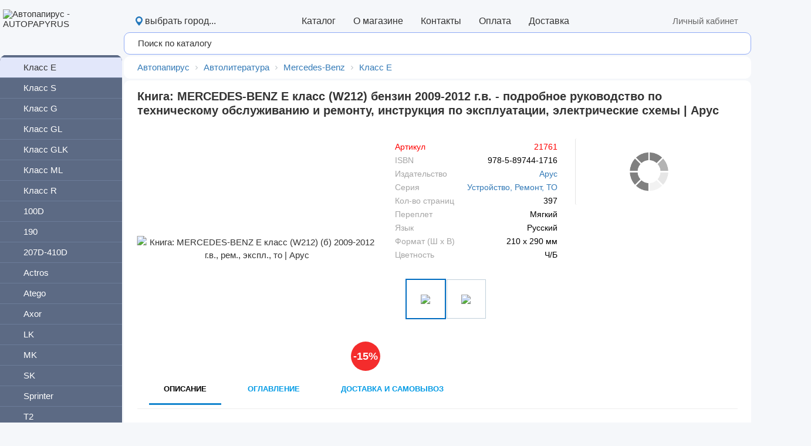

--- FILE ---
content_type: text/html; charset=UTF-8
request_url: https://www.autopapyrus.ru/catalog/e/mercedes/class-e/21761/
body_size: 906560
content:

<!DOCTYPE html PUBLIC "-//W3C//DTD XHTML 1.0 Transitional//EN" "https://www.w3.org/TR/xhtml1/DTD/xhtml1-transitional.dtd">

                                          <html xmlns=\"https://www.w3.org/1999/xhtml\" xml:lang=\"ru\" lang=\"ru\">

<head>
	<title>Книга: Mercedes-benz E Класс (W212) бензин 2009-2012 г.в. - подробное руководство по техническому обслуживанию и ремонту, инструкция по эксплуатации, электрические схемы, 978-5-89744-171-6, издательство Арус - Арус</title>			<meta name="google" content="notranslate">
        <meta name='yandex-verification' content='6ab29042d051da34' />
	<meta name='yandex-verification' content='47c24e8aaf75a2fb' />
	<meta name='yandex-verification' content='7f27008ad69e672e' />
        <meta http-equiv="Content-Type" content="text/html; charset=UTF-8">
<meta name="description" content="Подробное руководство по ремонту и техническому обслуживанию Мерседес W212 &#40;E-класс&#41; с 2009 по 2012 г.в. с бензиновыми моторами: 1.8 &#40;M271&#41;, 3.5 &#40;M272&#41; и 3.5 &#40;M276&#41;.&nbsp;&nbsp;">
<script data-skip-moving="true">(function(w, d) {var v = w.frameCacheVars = {"CACHE_MODE":"HTMLCACHE","storageBlocks":[],"dynamicBlocks":{"bx_basketFKauiI":"ecc1d2ed8048","XEVOpk":"1a6e7abee9a0","X9QpAB":"d551ae85997d","g8taYv":"e448b863ec43","rIpOz9":"e91f03a1417e","qepX1R":"d41d8cd98f00","QfHh6Q":"49bad1762f62","upbut":"d41d8cd98f00","downbut":"96bad464d3de","KSBlai":"d41d8cd98f00","0lkYmy":"1c2e1673c88e","NMQc3w":"410ac6dbe9a4","mKUqxK":"41e1fba697d0","QCJ7Jg":"8ca772b0b464"},"AUTO_UPDATE":true,"AUTO_UPDATE_TTL":0,"version":2};var inv = false;if (v.AUTO_UPDATE === false){if (v.AUTO_UPDATE_TTL && v.AUTO_UPDATE_TTL > 0){var lm = Date.parse(d.lastModified);if (!isNaN(lm)){var td = new Date().getTime();if ((lm + v.AUTO_UPDATE_TTL * 1000) >= td){w.frameRequestStart = false;w.preventAutoUpdate = true;return;}inv = true;}}else{w.frameRequestStart = false;w.preventAutoUpdate = true;return;}}var r = w.XMLHttpRequest ? new XMLHttpRequest() : (w.ActiveXObject ? new w.ActiveXObject("Microsoft.XMLHTTP") : null);if (!r) { return; }w.frameRequestStart = true;var m = v.CACHE_MODE; var l = w.location; var x = new Date().getTime();var q = "?bxrand=" + x + (l.search.length > 0 ? "&" + l.search.substring(1) : "");var u = l.protocol + "//" + l.host + l.pathname + q;r.open("GET", u, true);r.setRequestHeader("BX-ACTION-TYPE", "get_dynamic");r.setRequestHeader("X-Bitrix-Composite", "get_dynamic");r.setRequestHeader("BX-CACHE-MODE", m);r.setRequestHeader("BX-CACHE-BLOCKS", v.dynamicBlocks ? JSON.stringify(v.dynamicBlocks) : "");if (inv){r.setRequestHeader("BX-INVALIDATE-CACHE", "Y");}try { r.setRequestHeader("BX-REF", d.referrer || "");} catch(e) {}if (m === "APPCACHE"){r.setRequestHeader("BX-APPCACHE-PARAMS", JSON.stringify(v.PARAMS));r.setRequestHeader("BX-APPCACHE-URL", v.PAGE_URL ? v.PAGE_URL : "");}r.onreadystatechange = function() {if (r.readyState != 4) { return; }var a = r.getResponseHeader("BX-RAND");var b = w.BX && w.BX.frameCache ? w.BX.frameCache : false;if (a != x || !((r.status >= 200 && r.status < 300) || r.status === 304 || r.status === 1223 || r.status === 0)){var f = {error:true, reason:a!=x?"bad_rand":"bad_status", url:u, xhr:r, status:r.status};if (w.BX && w.BX.ready && b){BX.ready(function() {setTimeout(function(){BX.onCustomEvent("onFrameDataRequestFail", [f]);}, 0);});}w.frameRequestFail = f;return;}if (b){b.onFrameDataReceived(r.responseText);if (!w.frameUpdateInvoked){b.update(false);}w.frameUpdateInvoked = true;}else{w.frameDataString = r.responseText;}};r.send();var p = w.performance;if (p && p.addEventListener && p.getEntries && p.setResourceTimingBufferSize){var e = 'resourcetimingbufferfull';var h = function() {if (w.BX && w.BX.frameCache && w.BX.frameCache.frameDataInserted){p.removeEventListener(e, h);}else {p.setResourceTimingBufferSize(p.getEntries().length + 50);}};p.addEventListener(e, h);}})(window, document);</script>
<script data-skip-moving="true">(function(w, d, n) {var cl = "bx-core";var ht = d.documentElement;var htc = ht ? ht.className : undefined;if (htc === undefined || htc.indexOf(cl) !== -1){return;}var ua = n.userAgent;if (/(iPad;)|(iPhone;)/i.test(ua)){cl += " bx-ios";}else if (/Windows/i.test(ua)){cl += ' bx-win';}else if (/Macintosh/i.test(ua)){cl += " bx-mac";}else if (/Linux/i.test(ua) && !/Android/i.test(ua)){cl += " bx-linux";}else if (/Android/i.test(ua)){cl += " bx-android";}cl += (/(ipad|iphone|android|mobile|touch)/i.test(ua) ? " bx-touch" : " bx-no-touch");cl += w.devicePixelRatio && w.devicePixelRatio >= 2? " bx-retina": " bx-no-retina";if (/AppleWebKit/.test(ua)){cl += " bx-chrome";}else if (/Opera/.test(ua)){cl += " bx-opera";}else if (/Firefox/.test(ua)){cl += " bx-firefox";}ht.className = htc ? htc + " " + cl : cl;})(window, document, navigator);</script>


<link href="/bitrix/js/intranet/intranet-common.min.css?170409733061199" type="text/css"  rel="stylesheet" >
<link href="/bitrix/css/main/bootstrap.min.css?1516810132121326" type="text/css"  rel="stylesheet" >
<link href="/bitrix/css/main/font-awesome.min.css?148879599623748" type="text/css"  rel="stylesheet" >
<link href="/bitrix/js/ui/design-tokens/dist/ui.design-tokens.min.css?171657103623463" type="text/css"  rel="stylesheet" >
<link href="/bitrix/js/ui/fonts/opensans/ui.font.opensans.min.css?16669362592320" type="text/css"  rel="stylesheet" >
<link href="/bitrix/js/main/popup/dist/main.popup.bundle.min.css?175049768628056" type="text/css"  rel="stylesheet" >
<link href="/bitrix/css/main/themes/blue/style.min.css?1488795996331" type="text/css"  rel="stylesheet" >
<link href="/bitrix/cache/css/s1/autopapyrus_bootstrap/page_dc1218d315ee82bc396bbaa5e2fd16cc/page_dc1218d315ee82bc396bbaa5e2fd16cc_v1.css?176350397093384" type="text/css"  rel="stylesheet" >
<link href="/bitrix/cache/css/s1/autopapyrus_bootstrap/default_fe14a5bb20232590cf965f5d263aae51/default_fe14a5bb20232590cf965f5d263aae51_v1.css?17635039701643" type="text/css"  rel="stylesheet" >
<link href="/bitrix/cache/css/s1/autopapyrus_bootstrap/template_afaa09567ea1bf2e3690c3060beb505b/template_afaa09567ea1bf2e3690c3060beb505b_v1.css?176350393667148" type="text/css"  data-template-style="true" rel="stylesheet" >




<script type="extension/settings" data-extension="currency.currency-core">{"region":"ru"}</script>



<meta name="delight_webpconverter_attr" content="data-src|src">
<style>.edost_I2_L1 path { opacity: 0.1; stroke: var(--edost_color, #0087ff); stroke-width: 24; stroke-linecap: round; animation: edost_I2_L1 1.2s linear infinite; } @keyframes edost_I2_L1 { 0% { opacity: 1; } 100% { opacity: 0.1; } } :root { --edost_color: #27b; }</style>
            
            <!-- Yandex.Metrika counter -->
            
            <!-- /Yandex.Metrika counter -->
                    
        
        <link rel="shortcut icon" href="https://www.autopapyrus.ru/images/favicon.ico" />
			

	
	<meta name="viewport" content="width=device-width, initial-scale=1">

	
</head>        
<body>

<div id="background_full">
 <div id="panel-top-mob">
	<div onclick="window.location.href='/';" style="position:fixed; height:50px; z-index:1000; width:100%; cursor:pointer;"></div>
	<div id="slogo">
		<object type="image/svg+xml" data="/images/logo_white_mob_rus_eee.svg" style="width:55%; max-width:250px;">
		  <img src="/upload/delight.webpconverter/images/logo_white_mob_rus_eee.png.webp?161302754599782" data-webp-src="/images/logo_white_mob_rus_eee.png" style="width:55%; max-width:250px;" alt="Автопапирус" />
		</object>
	</div>
	 </div>
 <div id="xLayout2">
   <table class="x100 xLayout" id="xLayout1"> 	
      <tbody>
         <tr> 		
            <td id="xTop" class="x">				
               <table class="xLayout x100" id="xMain"> 							
                  <tbody>
                     <tr> 
			                        								 									
                        <td id="xHeader" class="x">
                                                   


<div id="bx_basketFKauiI" class="bx-basket-fixed right vcenter">
<div class="bx-hdr-profile">
	<div class="bx-basket-block" onclick="return location.href = '/personal/cart/'"><div style="display:inline-block; margin-right:5px; vertical-align:middle; padding-bottom:5px;"><img src="/images/fly_cart.png" width="30px"></div>			<div style="display:inline-block; margin-left:0; vertical-align:middle;" id="cart_num">0</div>

			</div>
</div></div>
                                                   </td> 			
                     </tr>
                     <tr>
                        <td class="x">
                              <div id="M">
<div id="xMenu">
	<div id="menu-m">
        	<div class="bx-top-nav bx-black" id="catalog_menu_LkGdQn">
	<nav class="bx-top-nav-container" id="cont_catalog_menu_LkGdQn">
		<ul class="bx-nav-list-1-lvl" id="ul_catalog_menu_LkGdQn">
		     <!-- first level-->
						<li
				class="bx-nav-1-lvl bx-nav-list-1-col  bx-nav-parent"
				onmouseover="BX.CatalogMenu.itemOver(this);"
				onmouseout="BX.CatalogMenu.itemOut(this)"
									data-role="bx-menu-item"
								onclick="if (BX.hasClass(document.documentElement, 'bx-touch')) obj_catalog_menu_LkGdQn.clickInMobile(this, event);"
			>
				<a
					href="/personal/"
									>
					<span>
						Личный кабинет						<i class="fa fa-angle-down"></i>					</span>
				</a>
							<span class="bx-nav-parent-arrow" onclick="obj_catalog_menu_LkGdQn.toggleInMobile(this)"><i class="fa fa-angle-left"></i></span> <!-- for mobile -->
				<div class="bx-nav-2-lvl-container" id="cont_catalog_menu_LkGdQn" style="position:relative">
											<ul class="bx-nav-list-2-lvl" id="ul_catalog_menu_LkGdQn">
						  <!-- second level-->
	    							<li style="position:relative" class="bx-nav-2-lvl bx-nav-list-0-col "
								onmouseover="BX.CatalogMenu.itemOver(this);"
								onmouseout="BX.CatalogMenu.itemOut(this)"
																onclick="if (BX.hasClass(document.documentElement, 'bx-touch')) obj_catalog_menu_LkGdQn.clickInMobile(this, event);"
							>
								<a
									href="/personal/cart/"
																		data-picture=""
																	>
									<span>Моя корзина</span>
								</a>
														</li>
											  <!-- second level-->
	    							<li style="position:relative" class="bx-nav-2-lvl bx-nav-list-0-col "
								onmouseover="BX.CatalogMenu.itemOver(this);"
								onmouseout="BX.CatalogMenu.itemOut(this)"
																onclick="if (BX.hasClass(document.documentElement, 'bx-touch')) obj_catalog_menu_LkGdQn.clickInMobile(this, event);"
							>
								<a
									href="/personal/order/"
																		data-picture=""
																	>
									<span>Мои заказы</span>
								</a>
														</li>
											  <!-- second level-->
	    							<li style="position:relative" class="bx-nav-2-lvl bx-nav-list-0-col "
								onmouseover="BX.CatalogMenu.itemOver(this);"
								onmouseout="BX.CatalogMenu.itemOut(this)"
																onclick="if (BX.hasClass(document.documentElement, 'bx-touch')) obj_catalog_menu_LkGdQn.clickInMobile(this, event);"
							>
								<a
									href="/personal/profile/"
																		data-picture=""
																	>
									<span>Мой профиль</span>
								</a>
														</li>
																	</ul>
														</div>
						</li>
		     <!-- first level-->
						<li
				class="bx-nav-1-lvl bx-nav-list-3-col  bx-nav-parent"
				onmouseover="BX.CatalogMenu.itemOver(this);"
				onmouseout="BX.CatalogMenu.itemOut(this)"
									data-role="bx-menu-item"
								onclick="if (BX.hasClass(document.documentElement, 'bx-touch')) obj_catalog_menu_LkGdQn.clickInMobile(this, event);"
			>
				<a
					href="/catalog/i/7/"
									>
					<span>
						Автолитература						<i class="fa fa-angle-down"></i>					</span>
				</a>
							<span class="bx-nav-parent-arrow" onclick="obj_catalog_menu_LkGdQn.toggleInMobile(this)"><i class="fa fa-angle-left"></i></span> <!-- for mobile -->
				<div class="bx-nav-2-lvl-container" id="cont_catalog_menu_LkGdQn" style="position:relative">
											<ul class="bx-nav-list-2-lvl" id="ul_catalog_menu_LkGdQn">
						  <!-- second level-->
	    							<li style="position:relative" class="bx-nav-2-lvl bx-nav-list-10-col  bx-nav-parent"
								onmouseover="BX.CatalogMenu.itemOver(this);"
								onmouseout="BX.CatalogMenu.itemOut(this)"
																	data-role="bx-menu-item"
																onclick="if (BX.hasClass(document.documentElement, 'bx-touch')) obj_catalog_menu_LkGdQn.clickInMobile(this, event);"
							>
								<a
									href="/catalog/s/acura/"
																		data-picture=""
																	>
									<span>Acura</span>
								</a>
															<span class="bx-nav-parent-arrow" onclick="obj_catalog_menu_LkGdQn.toggleInMobile(this)"><i class="fa fa-angle-left"></i></span> <!-- for mobile -->
								<div class="bx-nav-3-lvl-container">
								<ul class="bx-nav-list-3-lvl">
									<!-- third level-->
									<li class="bx-nav-3-lvl">
										<a
											href="/catalog/s/acura/cl/"
																						data-picture=""
																					>
											<span>CL</span>
										</a>
									</li>
									<!-- third level-->
									<li class="bx-nav-3-lvl">
										<a
											href="/catalog/s/acura/csx/"
																						data-picture=""
																					>
											<span>CSX</span>
										</a>
									</li>
									<!-- third level-->
									<li class="bx-nav-3-lvl">
										<a
											href="/catalog/s/acura/el/"
																						data-picture=""
																					>
											<span>EL</span>
										</a>
									</li>
									<!-- third level-->
									<li class="bx-nav-3-lvl">
										<a
											href="/catalog/s/acura/ilx/"
																						data-picture=""
																					>
											<span>ILX</span>
										</a>
									</li>
									<!-- third level-->
									<li class="bx-nav-3-lvl">
										<a
											href="/catalog/s/acura/integra/"
																						data-picture=""
																					>
											<span>Integra</span>
										</a>
									</li>
									<!-- third level-->
									<li class="bx-nav-3-lvl">
										<a
											href="/catalog/s/acura/acura_legend/"
																						data-picture=""
																					>
											<span>Legend</span>
										</a>
									</li>
									<!-- third level-->
									<li class="bx-nav-3-lvl">
										<a
											href="/catalog/s/acura/mdx/"
																						data-picture=""
																					>
											<span>MDX</span>
										</a>
									</li>
									<!-- third level-->
									<li class="bx-nav-3-lvl">
										<a
											href="/catalog/s/acura/rsx/"
																						data-picture=""
																					>
											<span>RSX</span>
										</a>
									</li>
									<!-- third level-->
									<li class="bx-nav-3-lvl">
										<a
											href="/catalog/s/acura/tl/"
																						data-picture=""
																					>
											<span>TL</span>
										</a>
									</li>
									<!-- third level-->
									<li class="bx-nav-3-lvl">
										<a
											href="/catalog/s/acura/acura_tsx/"
																						data-picture=""
																					>
											<span>TSX</span>
										</a>
									</li>
																</ul>
								</div>
														</li>
											  <!-- second level-->
	    							<li style="position:relative" class="bx-nav-2-lvl bx-nav-list-8-col  bx-nav-parent"
								onmouseover="BX.CatalogMenu.itemOver(this);"
								onmouseout="BX.CatalogMenu.itemOut(this)"
																	data-role="bx-menu-item"
																onclick="if (BX.hasClass(document.documentElement, 'bx-touch')) obj_catalog_menu_LkGdQn.clickInMobile(this, event);"
							>
								<a
									href="/catalog/s/alfaromeo/"
																		data-picture=""
																	>
									<span>Alfa Romeo</span>
								</a>
															<span class="bx-nav-parent-arrow" onclick="obj_catalog_menu_LkGdQn.toggleInMobile(this)"><i class="fa fa-angle-left"></i></span> <!-- for mobile -->
								<div class="bx-nav-3-lvl-container">
								<ul class="bx-nav-list-3-lvl">
									<!-- third level-->
									<li class="bx-nav-3-lvl">
										<a
											href="/catalog/s/alfaromeo/33/"
																						data-picture=""
																					>
											<span>33</span>
										</a>
									</li>
									<!-- third level-->
									<li class="bx-nav-3-lvl">
										<a
											href="/catalog/s/alfaromeo/75/"
																						data-picture=""
																					>
											<span>75</span>
										</a>
									</li>
									<!-- third level-->
									<li class="bx-nav-3-lvl">
										<a
											href="/catalog/s/alfaromeo/145/"
																						data-picture=""
																					>
											<span>145</span>
										</a>
									</li>
									<!-- third level-->
									<li class="bx-nav-3-lvl">
										<a
											href="/catalog/s/alfaromeo/146/"
																						data-picture=""
																					>
											<span>146</span>
										</a>
									</li>
									<!-- third level-->
									<li class="bx-nav-3-lvl">
										<a
											href="/catalog/s/alfaromeo/147/"
																						data-picture=""
																					>
											<span>147</span>
										</a>
									</li>
									<!-- third level-->
									<li class="bx-nav-3-lvl">
										<a
											href="/catalog/s/alfaromeo/alfa_156/"
																						data-picture=""
																					>
											<span>156</span>
										</a>
									</li>
									<!-- third level-->
									<li class="bx-nav-3-lvl">
										<a
											href="/catalog/s/alfaromeo/159/"
																						data-picture=""
																					>
											<span>159</span>
										</a>
									</li>
									<!-- third level-->
									<li class="bx-nav-3-lvl">
										<a
											href="/catalog/s/alfaromeo/164/"
																						data-picture=""
																					>
											<span>164</span>
										</a>
									</li>
																</ul>
								</div>
														</li>
											  <!-- second level-->
	    							<li style="position:relative" class="bx-nav-2-lvl bx-nav-list-20-col  bx-nav-parent"
								onmouseover="BX.CatalogMenu.itemOver(this);"
								onmouseout="BX.CatalogMenu.itemOut(this)"
																	data-role="bx-menu-item"
																onclick="if (BX.hasClass(document.documentElement, 'bx-touch')) obj_catalog_menu_LkGdQn.clickInMobile(this, event);"
							>
								<a
									href="/catalog/s/audi/"
																		data-picture=""
																	>
									<span>Audi</span>
								</a>
															<span class="bx-nav-parent-arrow" onclick="obj_catalog_menu_LkGdQn.toggleInMobile(this)"><i class="fa fa-angle-left"></i></span> <!-- for mobile -->
								<div class="bx-nav-3-lvl-container">
								<ul class="bx-nav-list-3-lvl">
									<!-- third level-->
									<li class="bx-nav-3-lvl">
										<a
											href="/catalog/s/audi/80/"
																						data-picture=""
																					>
											<span>80</span>
										</a>
									</li>
									<!-- third level-->
									<li class="bx-nav-3-lvl">
										<a
											href="/catalog/s/audi/90/"
																						data-picture=""
																					>
											<span>90</span>
										</a>
									</li>
									<!-- third level-->
									<li class="bx-nav-3-lvl">
										<a
											href="/catalog/s/audi/100/"
																						data-picture=""
																					>
											<span>100</span>
										</a>
									</li>
									<!-- third level-->
									<li class="bx-nav-3-lvl">
										<a
											href="/catalog/s/audi/200/"
																						data-picture=""
																					>
											<span>200</span>
										</a>
									</li>
									<!-- third level-->
									<li class="bx-nav-3-lvl">
										<a
											href="/catalog/s/audi/a_1/"
																						data-picture=""
																					>
											<span>A1</span>
										</a>
									</li>
									<!-- third level-->
									<li class="bx-nav-3-lvl">
										<a
											href="/catalog/s/audi/a_2/"
																						data-picture=""
																					>
											<span>A2</span>
										</a>
									</li>
									<!-- third level-->
									<li class="bx-nav-3-lvl">
										<a
											href="/catalog/s/audi/a3/"
																						data-picture=""
																					>
											<span>A3</span>
										</a>
									</li>
									<!-- third level-->
									<li class="bx-nav-3-lvl">
										<a
											href="/catalog/s/audi/a4/"
																						data-picture=""
																					>
											<span>A4</span>
										</a>
									</li>
									<!-- third level-->
									<li class="bx-nav-3-lvl">
										<a
											href="/catalog/s/audi/a5/"
																						data-picture=""
																					>
											<span>A5</span>
										</a>
									</li>
									<!-- third level-->
									<li class="bx-nav-3-lvl">
										<a
											href="/catalog/s/audi/a6/"
																						data-picture=""
																					>
											<span>A6</span>
										</a>
									</li>
									<!-- third level-->
									<li class="bx-nav-3-lvl">
										<a
											href="/catalog/s/audi/a7/"
																						data-picture=""
																					>
											<span>A7</span>
										</a>
									</li>
									<!-- third level-->
									<li class="bx-nav-3-lvl">
										<a
											href="/catalog/s/audi/a8/"
																						data-picture=""
																					>
											<span>A8</span>
										</a>
									</li>
									<!-- third level-->
									<li class="bx-nav-3-lvl">
										<a
											href="/catalog/s/audi/q3/"
																						data-picture=""
																					>
											<span>Q3</span>
										</a>
									</li>
									<!-- third level-->
									<li class="bx-nav-3-lvl">
										<a
											href="/catalog/s/audi/q5/"
																						data-picture=""
																					>
											<span>Q5</span>
										</a>
									</li>
									<!-- third level-->
									<li class="bx-nav-3-lvl">
										<a
											href="/catalog/s/audi/q7/"
																						data-picture=""
																					>
											<span>Q7</span>
										</a>
									</li>
									<!-- third level-->
									<li class="bx-nav-3-lvl">
										<a
											href="/catalog/s/audi/s3/"
																						data-picture=""
																					>
											<span>S3</span>
										</a>
									</li>
									<!-- third level-->
									<li class="bx-nav-3-lvl">
										<a
											href="/catalog/s/audi/s4/"
																						data-picture=""
																					>
											<span>S4</span>
										</a>
									</li>
									<!-- third level-->
									<li class="bx-nav-3-lvl">
										<a
											href="/catalog/s/audi/s6/"
																						data-picture=""
																					>
											<span>S6</span>
										</a>
									</li>
									<!-- third level-->
									<li class="bx-nav-3-lvl">
										<a
											href="/catalog/s/audi/s8/"
																						data-picture=""
																					>
											<span>S8</span>
										</a>
									</li>
									<!-- third level-->
									<li class="bx-nav-3-lvl">
										<a
											href="/catalog/s/audi/tt/"
																						data-picture=""
																					>
											<span>TT</span>
										</a>
									</li>
																</ul>
								</div>
														</li>
											  <!-- second level-->
	    							<li style="position:relative" class="bx-nav-2-lvl bx-nav-list-1-col  bx-nav-parent"
								onmouseover="BX.CatalogMenu.itemOver(this);"
								onmouseout="BX.CatalogMenu.itemOut(this)"
																	data-role="bx-menu-item"
																onclick="if (BX.hasClass(document.documentElement, 'bx-touch')) obj_catalog_menu_LkGdQn.clickInMobile(this, event);"
							>
								<a
									href="/catalog/s/austin-healey/"
																		data-picture=""
																	>
									<span>Austin-Healey</span>
								</a>
															<span class="bx-nav-parent-arrow" onclick="obj_catalog_menu_LkGdQn.toggleInMobile(this)"><i class="fa fa-angle-left"></i></span> <!-- for mobile -->
								<div class="bx-nav-3-lvl-container">
								<ul class="bx-nav-list-3-lvl">
									<!-- third level-->
									<li class="bx-nav-3-lvl">
										<a
											href="/catalog/s/austin-healey/sprite/"
																						data-picture=""
																					>
											<span>Sprite</span>
										</a>
									</li>
																</ul>
								</div>
														</li>
											  <!-- second level-->
	    							<li style="position:relative" class="bx-nav-2-lvl bx-nav-list-2-col  bx-nav-parent"
								onmouseover="BX.CatalogMenu.itemOver(this);"
								onmouseout="BX.CatalogMenu.itemOut(this)"
																	data-role="bx-menu-item"
																onclick="if (BX.hasClass(document.documentElement, 'bx-touch')) obj_catalog_menu_LkGdQn.clickInMobile(this, event);"
							>
								<a
									href="/catalog/s/avia/"
																		data-picture=""
																	>
									<span>Avia</span>
								</a>
															<span class="bx-nav-parent-arrow" onclick="obj_catalog_menu_LkGdQn.toggleInMobile(this)"><i class="fa fa-angle-left"></i></span> <!-- for mobile -->
								<div class="bx-nav-3-lvl-container">
								<ul class="bx-nav-list-3-lvl">
									<!-- third level-->
									<li class="bx-nav-3-lvl">
										<a
											href="/catalog/s/avia/21/"
																						data-picture=""
																					>
											<span>21</span>
										</a>
									</li>
									<!-- third level-->
									<li class="bx-nav-3-lvl">
										<a
											href="/catalog/s/avia/31/"
																						data-picture=""
																					>
											<span>31</span>
										</a>
									</li>
																</ul>
								</div>
														</li>
											  <!-- second level-->
	    							<li style="position:relative" class="bx-nav-2-lvl bx-nav-list-1-col  bx-nav-parent"
								onmouseover="BX.CatalogMenu.itemOver(this);"
								onmouseout="BX.CatalogMenu.itemOut(this)"
																	data-role="bx-menu-item"
																onclick="if (BX.hasClass(document.documentElement, 'bx-touch')) obj_catalog_menu_LkGdQn.clickInMobile(this, event);"
							>
								<a
									href="/catalog/s/baw/"
																		data-picture=""
																	>
									<span>BAW</span>
								</a>
															<span class="bx-nav-parent-arrow" onclick="obj_catalog_menu_LkGdQn.toggleInMobile(this)"><i class="fa fa-angle-left"></i></span> <!-- for mobile -->
								<div class="bx-nav-3-lvl-container">
								<ul class="bx-nav-list-3-lvl">
									<!-- third level-->
									<li class="bx-nav-3-lvl">
										<a
											href="/catalog/s/baw/fenix/"
																						data-picture=""
																					>
											<span>Fenix</span>
										</a>
									</li>
																</ul>
								</div>
														</li>
											  <!-- second level-->
	    							<li style="position:relative" class="bx-nav-2-lvl bx-nav-list-1-col  bx-nav-parent"
								onmouseover="BX.CatalogMenu.itemOver(this);"
								onmouseout="BX.CatalogMenu.itemOut(this)"
																	data-role="bx-menu-item"
																onclick="if (BX.hasClass(document.documentElement, 'bx-touch')) obj_catalog_menu_LkGdQn.clickInMobile(this, event);"
							>
								<a
									href="/catalog/s/beifan/"
																		data-picture=""
																	>
									<span>Beifan</span>
								</a>
															<span class="bx-nav-parent-arrow" onclick="obj_catalog_menu_LkGdQn.toggleInMobile(this)"><i class="fa fa-angle-left"></i></span> <!-- for mobile -->
								<div class="bx-nav-3-lvl-container">
								<ul class="bx-nav-list-3-lvl">
									<!-- third level-->
									<li class="bx-nav-3-lvl">
										<a
											href="/catalog/s/beifan/benchi/"
																						data-picture=""
																					>
											<span>Benchi</span>
										</a>
									</li>
																</ul>
								</div>
														</li>
											  <!-- second level-->
	    							<li style="position:relative" class="bx-nav-2-lvl bx-nav-list-1-col  bx-nav-parent"
								onmouseover="BX.CatalogMenu.itemOver(this);"
								onmouseout="BX.CatalogMenu.itemOut(this)"
																	data-role="bx-menu-item"
																onclick="if (BX.hasClass(document.documentElement, 'bx-touch')) obj_catalog_menu_LkGdQn.clickInMobile(this, event);"
							>
								<a
									href="/catalog/s/bentley/"
																		data-picture=""
																	>
									<span>Bentley</span>
								</a>
															<span class="bx-nav-parent-arrow" onclick="obj_catalog_menu_LkGdQn.toggleInMobile(this)"><i class="fa fa-angle-left"></i></span> <!-- for mobile -->
								<div class="bx-nav-3-lvl-container">
								<ul class="bx-nav-list-3-lvl">
									<!-- third level-->
									<li class="bx-nav-3-lvl">
										<a
											href="/catalog/s/bentley/bentayga/"
																						data-picture=""
																					>
											<span>Bentayga</span>
										</a>
									</li>
																</ul>
								</div>
														</li>
											  <!-- second level-->
	    							<li style="position:relative" class="bx-nav-2-lvl bx-nav-list-10-col  bx-nav-parent"
								onmouseover="BX.CatalogMenu.itemOver(this);"
								onmouseout="BX.CatalogMenu.itemOut(this)"
																	data-role="bx-menu-item"
																onclick="if (BX.hasClass(document.documentElement, 'bx-touch')) obj_catalog_menu_LkGdQn.clickInMobile(this, event);"
							>
								<a
									href="/catalog/s/bmw/"
																		data-picture=""
																	>
									<span>BMW</span>
								</a>
															<span class="bx-nav-parent-arrow" onclick="obj_catalog_menu_LkGdQn.toggleInMobile(this)"><i class="fa fa-angle-left"></i></span> <!-- for mobile -->
								<div class="bx-nav-3-lvl-container">
								<ul class="bx-nav-list-3-lvl">
									<!-- third level-->
									<li class="bx-nav-3-lvl">
										<a
											href="/catalog/s/bmw/series1/"
																						data-picture=""
																					>
											<span>1</span>
										</a>
									</li>
									<!-- third level-->
									<li class="bx-nav-3-lvl">
										<a
											href="/catalog/s/bmw/series3/"
																						data-picture=""
																					>
											<span>3</span>
										</a>
									</li>
									<!-- third level-->
									<li class="bx-nav-3-lvl">
										<a
											href="/catalog/s/bmw/series5/"
																						data-picture=""
																					>
											<span>5</span>
										</a>
									</li>
									<!-- third level-->
									<li class="bx-nav-3-lvl">
										<a
											href="/catalog/s/bmw/series6/"
																						data-picture=""
																					>
											<span>6</span>
										</a>
									</li>
									<!-- third level-->
									<li class="bx-nav-3-lvl">
										<a
											href="/catalog/s/bmw/series7/"
																						data-picture=""
																					>
											<span>7</span>
										</a>
									</li>
									<!-- third level-->
									<li class="bx-nav-3-lvl">
										<a
											href="/catalog/s/bmw/x1/"
																						data-picture=""
																					>
											<span>X1</span>
										</a>
									</li>
									<!-- third level-->
									<li class="bx-nav-3-lvl">
										<a
											href="/catalog/s/bmw/x3/"
																						data-picture=""
																					>
											<span>X3</span>
										</a>
									</li>
									<!-- third level-->
									<li class="bx-nav-3-lvl">
										<a
											href="/catalog/s/bmw/x5/"
																						data-picture=""
																					>
											<span>X5</span>
										</a>
									</li>
									<!-- third level-->
									<li class="bx-nav-3-lvl">
										<a
											href="/catalog/s/bmw/x6/"
																						data-picture=""
																					>
											<span>X6</span>
										</a>
									</li>
									<!-- third level-->
									<li class="bx-nav-3-lvl">
										<a
											href="/catalog/s/bmw/bmw_engine/"
																						data-picture=""
																					>
											<span>Двигатели</span>
										</a>
									</li>
																</ul>
								</div>
														</li>
											  <!-- second level-->
	    							<li style="position:relative" class="bx-nav-2-lvl bx-nav-list-4-col  bx-nav-parent"
								onmouseover="BX.CatalogMenu.itemOver(this);"
								onmouseout="BX.CatalogMenu.itemOut(this)"
																	data-role="bx-menu-item"
																onclick="if (BX.hasClass(document.documentElement, 'bx-touch')) obj_catalog_menu_LkGdQn.clickInMobile(this, event);"
							>
								<a
									href="/catalog/s/brilliance/"
																		data-picture=""
																	>
									<span>Brilliance</span>
								</a>
															<span class="bx-nav-parent-arrow" onclick="obj_catalog_menu_LkGdQn.toggleInMobile(this)"><i class="fa fa-angle-left"></i></span> <!-- for mobile -->
								<div class="bx-nav-3-lvl-container">
								<ul class="bx-nav-list-3-lvl">
									<!-- third level-->
									<li class="bx-nav-3-lvl">
										<a
											href="/catalog/s/brilliance/brilliance_bs4/"
																						data-picture=""
																					>
											<span>BS4</span>
										</a>
									</li>
									<!-- third level-->
									<li class="bx-nav-3-lvl">
										<a
											href="/catalog/s/brilliance/brilliance_bs6/"
																						data-picture=""
																					>
											<span>BS6</span>
										</a>
									</li>
									<!-- third level-->
									<li class="bx-nav-3-lvl">
										<a
											href="/catalog/s/brilliance/brilliance_m1/"
																						data-picture=""
																					>
											<span>M1</span>
										</a>
									</li>
									<!-- third level-->
									<li class="bx-nav-3-lvl">
										<a
											href="/catalog/s/brilliance/brilliance_m2/"
																						data-picture=""
																					>
											<span>M2</span>
										</a>
									</li>
																</ul>
								</div>
														</li>
											  <!-- second level-->
	    							<li style="position:relative" class="bx-nav-2-lvl bx-nav-list-4-col  bx-nav-parent"
								onmouseover="BX.CatalogMenu.itemOver(this);"
								onmouseout="BX.CatalogMenu.itemOut(this)"
																	data-role="bx-menu-item"
																onclick="if (BX.hasClass(document.documentElement, 'bx-touch')) obj_catalog_menu_LkGdQn.clickInMobile(this, event);"
							>
								<a
									href="/catalog/s/buick/"
																		data-picture=""
																	>
									<span>Buick</span>
								</a>
															<span class="bx-nav-parent-arrow" onclick="obj_catalog_menu_LkGdQn.toggleInMobile(this)"><i class="fa fa-angle-left"></i></span> <!-- for mobile -->
								<div class="bx-nav-3-lvl-container">
								<ul class="bx-nav-list-3-lvl">
									<!-- third level-->
									<li class="bx-nav-3-lvl">
										<a
											href="/catalog/s/buick/century/"
																						data-picture=""
																					>
											<span>Century</span>
										</a>
									</li>
									<!-- third level-->
									<li class="bx-nav-3-lvl">
										<a
											href="/catalog/s/buick/excelle/"
																						data-picture=""
																					>
											<span>Excelle</span>
										</a>
									</li>
									<!-- third level-->
									<li class="bx-nav-3-lvl">
										<a
											href="/catalog/s/buick/regal/"
																						data-picture=""
																					>
											<span>Regal</span>
										</a>
									</li>
									<!-- third level-->
									<li class="bx-nav-3-lvl">
										<a
											href="/catalog/s/buick/skylark/"
																						data-picture=""
																					>
											<span>Skylark</span>
										</a>
									</li>
																</ul>
								</div>
														</li>
											  <!-- second level-->
	    							<li style="position:relative" class="bx-nav-2-lvl bx-nav-list-3-col  bx-nav-parent"
								onmouseover="BX.CatalogMenu.itemOver(this);"
								onmouseout="BX.CatalogMenu.itemOut(this)"
																	data-role="bx-menu-item"
																onclick="if (BX.hasClass(document.documentElement, 'bx-touch')) obj_catalog_menu_LkGdQn.clickInMobile(this, event);"
							>
								<a
									href="/catalog/s/byd/"
																		data-picture=""
																	>
									<span>BYD</span>
								</a>
															<span class="bx-nav-parent-arrow" onclick="obj_catalog_menu_LkGdQn.toggleInMobile(this)"><i class="fa fa-angle-left"></i></span> <!-- for mobile -->
								<div class="bx-nav-3-lvl-container">
								<ul class="bx-nav-list-3-lvl">
									<!-- third level-->
									<li class="bx-nav-3-lvl">
										<a
											href="/catalog/s/byd/f3/"
																						data-picture=""
																					>
											<span>F3 </span>
										</a>
									</li>
									<!-- third level-->
									<li class="bx-nav-3-lvl">
										<a
											href="/catalog/s/byd/flyer/"
																						data-picture=""
																					>
											<span>Flyer</span>
										</a>
									</li>
									<!-- third level-->
									<li class="bx-nav-3-lvl">
										<a
											href="/catalog/s/byd/s6_byd/"
																						data-picture=""
																					>
											<span>S6</span>
										</a>
									</li>
																</ul>
								</div>
														</li>
											  <!-- second level-->
	    							<li style="position:relative" class="bx-nav-2-lvl bx-nav-list-5-col  bx-nav-parent"
								onmouseover="BX.CatalogMenu.itemOver(this);"
								onmouseout="BX.CatalogMenu.itemOut(this)"
																	data-role="bx-menu-item"
																onclick="if (BX.hasClass(document.documentElement, 'bx-touch')) obj_catalog_menu_LkGdQn.clickInMobile(this, event);"
							>
								<a
									href="/catalog/s/cadillac/"
																		data-picture=""
																	>
									<span>Cadillac</span>
								</a>
															<span class="bx-nav-parent-arrow" onclick="obj_catalog_menu_LkGdQn.toggleInMobile(this)"><i class="fa fa-angle-left"></i></span> <!-- for mobile -->
								<div class="bx-nav-3-lvl-container">
								<ul class="bx-nav-list-3-lvl">
									<!-- third level-->
									<li class="bx-nav-3-lvl">
										<a
											href="/catalog/s/cadillac/cts/"
																						data-picture=""
																					>
											<span>CTS</span>
										</a>
									</li>
									<!-- third level-->
									<li class="bx-nav-3-lvl">
										<a
											href="/catalog/s/cadillac/deville/"
																						data-picture=""
																					>
											<span>DeVille</span>
										</a>
									</li>
									<!-- third level-->
									<li class="bx-nav-3-lvl">
										<a
											href="/catalog/s/cadillac/escalade/"
																						data-picture=""
																					>
											<span>Escalade</span>
										</a>
									</li>
									<!-- third level-->
									<li class="bx-nav-3-lvl">
										<a
											href="/catalog/s/cadillac/seville/"
																						data-picture=""
																					>
											<span>Seville</span>
										</a>
									</li>
									<!-- third level-->
									<li class="bx-nav-3-lvl">
										<a
											href="/catalog/s/cadillac/srx/"
																						data-picture=""
																					>
											<span>SRX</span>
										</a>
									</li>
																</ul>
								</div>
														</li>
											  <!-- second level-->
	    							<li style="position:relative" class="bx-nav-2-lvl bx-nav-list-2-col  bx-nav-parent"
								onmouseover="BX.CatalogMenu.itemOver(this);"
								onmouseout="BX.CatalogMenu.itemOut(this)"
																	data-role="bx-menu-item"
																onclick="if (BX.hasClass(document.documentElement, 'bx-touch')) obj_catalog_menu_LkGdQn.clickInMobile(this, event);"
							>
								<a
									href="/catalog/s/carrier/"
																		data-picture=""
																	>
									<span>Carrier</span>
								</a>
															<span class="bx-nav-parent-arrow" onclick="obj_catalog_menu_LkGdQn.toggleInMobile(this)"><i class="fa fa-angle-left"></i></span> <!-- for mobile -->
								<div class="bx-nav-3-lvl-container">
								<ul class="bx-nav-list-3-lvl">
									<!-- third level-->
									<li class="bx-nav-3-lvl">
										<a
											href="/catalog/s/carrier/carrier_maxima/"
																						data-picture=""
																					>
											<span>Maxima</span>
										</a>
									</li>
									<!-- third level-->
									<li class="bx-nav-3-lvl">
										<a
											href="/catalog/s/carrier/carrier_vector/"
																						data-picture=""
																					>
											<span>Vector</span>
										</a>
									</li>
																</ul>
								</div>
														</li>
											  <!-- second level-->
	    							<li style="position:relative" class="bx-nav-2-lvl bx-nav-list-1-col  bx-nav-parent"
								onmouseover="BX.CatalogMenu.itemOver(this);"
								onmouseout="BX.CatalogMenu.itemOut(this)"
																	data-role="bx-menu-item"
																onclick="if (BX.hasClass(document.documentElement, 'bx-touch')) obj_catalog_menu_LkGdQn.clickInMobile(this, event);"
							>
								<a
									href="/catalog/s/case/"
																		data-picture=""
																	>
									<span>CASE</span>
								</a>
															<span class="bx-nav-parent-arrow" onclick="obj_catalog_menu_LkGdQn.toggleInMobile(this)"><i class="fa fa-angle-left"></i></span> <!-- for mobile -->
								<div class="bx-nav-3-lvl-container">
								<ul class="bx-nav-list-3-lvl">
									<!-- third level-->
									<li class="bx-nav-3-lvl">
										<a
											href="/catalog/s/case/case_580_590/"
																						data-picture=""
																					>
											<span>580 / 590</span>
										</a>
									</li>
																</ul>
								</div>
														</li>
											  <!-- second level-->
	    							<li style="position:relative" class="bx-nav-2-lvl bx-nav-list-1-col  bx-nav-parent"
								onmouseover="BX.CatalogMenu.itemOver(this);"
								onmouseout="BX.CatalogMenu.itemOut(this)"
																	data-role="bx-menu-item"
																onclick="if (BX.hasClass(document.documentElement, 'bx-touch')) obj_catalog_menu_LkGdQn.clickInMobile(this, event);"
							>
								<a
									href="/catalog/s/caterpillar/"
																		data-picture=""
																	>
									<span>Caterpillar</span>
								</a>
															<span class="bx-nav-parent-arrow" onclick="obj_catalog_menu_LkGdQn.toggleInMobile(this)"><i class="fa fa-angle-left"></i></span> <!-- for mobile -->
								<div class="bx-nav-3-lvl-container">
								<ul class="bx-nav-list-3-lvl">
									<!-- third level-->
									<li class="bx-nav-3-lvl">
										<a
											href="/catalog/s/caterpillar/cat_engine/"
																						data-picture=""
																					>
											<span>Двигатели</span>
										</a>
									</li>
																</ul>
								</div>
														</li>
											  <!-- second level-->
	    							<li style="position:relative" class="bx-nav-2-lvl bx-nav-list-2-col  bx-nav-parent"
								onmouseover="BX.CatalogMenu.itemOver(this);"
								onmouseout="BX.CatalogMenu.itemOut(this)"
																	data-role="bx-menu-item"
																onclick="if (BX.hasClass(document.documentElement, 'bx-touch')) obj_catalog_menu_LkGdQn.clickInMobile(this, event);"
							>
								<a
									href="/catalog/s/chana/"
																		data-picture=""
																	>
									<span>Chana</span>
								</a>
															<span class="bx-nav-parent-arrow" onclick="obj_catalog_menu_LkGdQn.toggleInMobile(this)"><i class="fa fa-angle-left"></i></span> <!-- for mobile -->
								<div class="bx-nav-3-lvl-container">
								<ul class="bx-nav-list-3-lvl">
									<!-- third level-->
									<li class="bx-nav-3-lvl">
										<a
											href="/catalog/s/chana/benni/"
																						data-picture=""
																					>
											<span>Benni</span>
										</a>
									</li>
									<!-- third level-->
									<li class="bx-nav-3-lvl">
										<a
											href="/catalog/s/chana/cv6/"
																						data-picture=""
																					>
											<span>CV6</span>
										</a>
									</li>
																</ul>
								</div>
														</li>
											  <!-- second level-->
	    							<li style="position:relative" class="bx-nav-2-lvl bx-nav-list-2-col  bx-nav-parent"
								onmouseover="BX.CatalogMenu.itemOver(this);"
								onmouseout="BX.CatalogMenu.itemOut(this)"
																	data-role="bx-menu-item"
																onclick="if (BX.hasClass(document.documentElement, 'bx-touch')) obj_catalog_menu_LkGdQn.clickInMobile(this, event);"
							>
								<a
									href="/catalog/s/changan/"
																		data-picture=""
																	>
									<span>Changan</span>
								</a>
															<span class="bx-nav-parent-arrow" onclick="obj_catalog_menu_LkGdQn.toggleInMobile(this)"><i class="fa fa-angle-left"></i></span> <!-- for mobile -->
								<div class="bx-nav-3-lvl-container">
								<ul class="bx-nav-list-3-lvl">
									<!-- third level-->
									<li class="bx-nav-3-lvl">
										<a
											href="/catalog/s/changan/cs-35/"
																						data-picture=""
																					>
											<span>CS-35</span>
										</a>
									</li>
									<!-- third level-->
									<li class="bx-nav-3-lvl">
										<a
											href="/catalog/s/changan/uni_k/"
																						data-picture=""
																					>
											<span>Uni-K</span>
										</a>
									</li>
																</ul>
								</div>
														</li>
											  <!-- second level-->
	    							<li style="position:relative" class="bx-nav-2-lvl bx-nav-list-24-col  bx-nav-parent"
								onmouseover="BX.CatalogMenu.itemOver(this);"
								onmouseout="BX.CatalogMenu.itemOut(this)"
																	data-role="bx-menu-item"
																onclick="if (BX.hasClass(document.documentElement, 'bx-touch')) obj_catalog_menu_LkGdQn.clickInMobile(this, event);"
							>
								<a
									href="/catalog/s/chery/"
																		data-picture=""
																	>
									<span>Chery</span>
								</a>
															<span class="bx-nav-parent-arrow" onclick="obj_catalog_menu_LkGdQn.toggleInMobile(this)"><i class="fa fa-angle-left"></i></span> <!-- for mobile -->
								<div class="bx-nav-3-lvl-container">
								<ul class="bx-nav-list-3-lvl">
									<!-- third level-->
									<li class="bx-nav-3-lvl">
										<a
											href="/catalog/s/chery/a1/"
																						data-picture=""
																					>
											<span>A1</span>
										</a>
									</li>
									<!-- third level-->
									<li class="bx-nav-3-lvl">
										<a
											href="/catalog/s/chery/a_13/"
																						data-picture=""
																					>
											<span>A13</span>
										</a>
									</li>
									<!-- third level-->
									<li class="bx-nav-3-lvl">
										<a
											href="/catalog/s/chery/a15/"
																						data-picture=""
																					>
											<span>A15</span>
										</a>
									</li>
									<!-- third level-->
									<li class="bx-nav-3-lvl">
										<a
											href="/catalog/s/chery/a18/"
																						data-picture=""
																					>
											<span>A18</span>
										</a>
									</li>
									<!-- third level-->
									<li class="bx-nav-3-lvl">
										<a
											href="/catalog/s/chery/amulet/"
																						data-picture=""
																					>
											<span>Amulet</span>
										</a>
									</li>
									<!-- third level-->
									<li class="bx-nav-3-lvl">
										<a
											href="/catalog/s/chery/beat/"
																						data-picture=""
																					>
											<span>Beat</span>
										</a>
									</li>
									<!-- third level-->
									<li class="bx-nav-3-lvl">
										<a
											href="/catalog/s/chery/bonus/"
																						data-picture=""
																					>
											<span>Bonus</span>
										</a>
									</li>
									<!-- third level-->
									<li class="bx-nav-3-lvl">
										<a
											href="/catalog/s/chery/eastar/"
																						data-picture=""
																					>
											<span>Eastar</span>
										</a>
									</li>
									<!-- third level-->
									<li class="bx-nav-3-lvl">
										<a
											href="/catalog/s/chery/elara/"
																						data-picture=""
																					>
											<span>Elara</span>
										</a>
									</li>
									<!-- third level-->
									<li class="bx-nav-3-lvl">
										<a
											href="/catalog/s/chery/flagcloud/"
																						data-picture=""
																					>
											<span>Flagcloud</span>
										</a>
									</li>
									<!-- third level-->
									<li class="bx-nav-3-lvl">
										<a
											href="/catalog/s/chery/fora/"
																						data-picture=""
																					>
											<span>Fora</span>
										</a>
									</li>
									<!-- third level-->
									<li class="bx-nav-3-lvl">
										<a
											href="/catalog/s/chery/fulwin_2/"
																						data-picture=""
																					>
											<span>Fulwin 2</span>
										</a>
									</li>
									<!-- third level-->
									<li class="bx-nav-3-lvl">
										<a
											href="/catalog/s/chery/indis/"
																						data-picture=""
																					>
											<span>Indis</span>
										</a>
									</li>
									<!-- third level-->
									<li class="bx-nav-3-lvl">
										<a
											href="/catalog/s/chery/karry/"
																						data-picture=""
																					>
											<span>Karry</span>
										</a>
									</li>
									<!-- third level-->
									<li class="bx-nav-3-lvl">
										<a
											href="/catalog/s/chery/kimo/"
																						data-picture=""
																					>
											<span>Kimo</span>
										</a>
									</li>
									<!-- third level-->
									<li class="bx-nav-3-lvl">
										<a
											href="/catalog/s/chery/m11/"
																						data-picture=""
																					>
											<span>M11</span>
										</a>
									</li>
									<!-- third level-->
									<li class="bx-nav-3-lvl">
										<a
											href="/catalog/s/chery/mikado/"
																						data-picture=""
																					>
											<span>Mikado</span>
										</a>
									</li>
									<!-- third level-->
									<li class="bx-nav-3-lvl">
										<a
											href="/catalog/s/chery/oriental_son/"
																						data-picture=""
																					>
											<span>Oriental Son</span>
										</a>
									</li>
									<!-- third level-->
									<li class="bx-nav-3-lvl">
										<a
											href="/catalog/s/chery/qiyun/"
																						data-picture=""
																					>
											<span>Qiyun</span>
										</a>
									</li>
									<!-- third level-->
									<li class="bx-nav-3-lvl">
										<a
											href="/catalog/s/chery/qq/"
																						data-picture=""
																					>
											<span>QQ</span>
										</a>
									</li>
									<!-- third level-->
									<li class="bx-nav-3-lvl">
										<a
											href="/catalog/s/chery/sweet/"
																						data-picture=""
																					>
											<span>Sweet</span>
										</a>
									</li>
									<!-- third level-->
									<li class="bx-nav-3-lvl">
										<a
											href="/catalog/s/chery/tiggo/"
																						data-picture=""
																					>
											<span>Tiggo</span>
										</a>
									</li>
									<!-- third level-->
									<li class="bx-nav-3-lvl">
										<a
											href="/catalog/s/chery/very/"
																						data-picture=""
																					>
											<span>Very</span>
										</a>
									</li>
									<!-- third level-->
									<li class="bx-nav-3-lvl">
										<a
											href="/catalog/s/chery/dvigateli_chery/"
																						data-picture=""
																					>
											<span>Двигатели</span>
										</a>
									</li>
																</ul>
								</div>
														</li>
											  <!-- second level-->
	    							<li style="position:relative" class="bx-nav-2-lvl bx-nav-list-43-col  bx-nav-parent"
								onmouseover="BX.CatalogMenu.itemOver(this);"
								onmouseout="BX.CatalogMenu.itemOut(this)"
																	data-role="bx-menu-item"
																onclick="if (BX.hasClass(document.documentElement, 'bx-touch')) obj_catalog_menu_LkGdQn.clickInMobile(this, event);"
							>
								<a
									href="/catalog/s/chevrolet/"
																		data-picture=""
																	>
									<span>Chevrolet</span>
								</a>
															<span class="bx-nav-parent-arrow" onclick="obj_catalog_menu_LkGdQn.toggleInMobile(this)"><i class="fa fa-angle-left"></i></span> <!-- for mobile -->
								<div class="bx-nav-3-lvl-container">
								<ul class="bx-nav-list-3-lvl">
									<!-- third level-->
									<li class="bx-nav-3-lvl">
										<a
											href="/catalog/s/chevrolet/aveo/"
																						data-picture=""
																					>
											<span>Aveo</span>
										</a>
									</li>
									<!-- third level-->
									<li class="bx-nav-3-lvl">
										<a
											href="/catalog/s/chevrolet/belair/"
																						data-picture=""
																					>
											<span>Bel Air</span>
										</a>
									</li>
									<!-- third level-->
									<li class="bx-nav-3-lvl">
										<a
											href="/catalog/s/chevrolet/beretta/"
																						data-picture=""
																					>
											<span>Beretta</span>
										</a>
									</li>
									<!-- third level-->
									<li class="bx-nav-3-lvl">
										<a
											href="/catalog/s/chevrolet/biscayne/"
																						data-picture=""
																					>
											<span>Biscayne</span>
										</a>
									</li>
									<!-- third level-->
									<li class="bx-nav-3-lvl">
										<a
											href="/catalog/s/chevrolet/blazer/"
																						data-picture=""
																					>
											<span>Blazer</span>
										</a>
									</li>
									<!-- third level-->
									<li class="bx-nav-3-lvl">
										<a
											href="/catalog/s/chevrolet/brookwood/"
																						data-picture=""
																					>
											<span>Brookwood</span>
										</a>
									</li>
									<!-- third level-->
									<li class="bx-nav-3-lvl">
										<a
											href="/catalog/s/chevrolet/camaro/"
																						data-picture=""
																					>
											<span>Camaro</span>
										</a>
									</li>
									<!-- third level-->
									<li class="bx-nav-3-lvl">
										<a
											href="/catalog/s/chevrolet/caprice/"
																						data-picture=""
																					>
											<span>Caprice</span>
										</a>
									</li>
									<!-- third level-->
									<li class="bx-nav-3-lvl">
										<a
											href="/catalog/s/chevrolet/captiva/"
																						data-picture=""
																					>
											<span>Captiva</span>
										</a>
									</li>
									<!-- third level-->
									<li class="bx-nav-3-lvl">
										<a
											href="/catalog/s/chevrolet/cavalier/"
																						data-picture=""
																					>
											<span>Cavalier</span>
										</a>
									</li>
									<!-- third level-->
									<li class="bx-nav-3-lvl">
										<a
											href="/catalog/s/chevrolet/celebrity/"
																						data-picture=""
																					>
											<span>Celebrity</span>
										</a>
									</li>
									<!-- third level-->
									<li class="bx-nav-3-lvl">
										<a
											href="/catalog/s/chevrolet/chevette/"
																						data-picture=""
																					>
											<span>Chevette</span>
										</a>
									</li>
									<!-- third level-->
									<li class="bx-nav-3-lvl">
										<a
											href="/catalog/s/chevrolet/citation/"
																						data-picture=""
																					>
											<span>Citation</span>
										</a>
									</li>
									<!-- third level-->
									<li class="bx-nav-3-lvl">
										<a
											href="/catalog/s/chevrolet/cobalt/"
																						data-picture=""
																					>
											<span>Cobalt</span>
										</a>
									</li>
									<!-- third level-->
									<li class="bx-nav-3-lvl">
										<a
											href="/catalog/s/chevrolet/conversion/"
																						data-picture=""
																					>
											<span>Conversion</span>
										</a>
									</li>
									<!-- third level-->
									<li class="bx-nav-3-lvl">
										<a
											href="/catalog/s/chevrolet/Corsica/"
																						data-picture=""
																					>
											<span>Corsica</span>
										</a>
									</li>
									<!-- third level-->
									<li class="bx-nav-3-lvl">
										<a
											href="/catalog/s/chevrolet/corvette/"
																						data-picture=""
																					>
											<span>Corvette</span>
										</a>
									</li>
									<!-- third level-->
									<li class="bx-nav-3-lvl">
										<a
											href="/catalog/s/chevrolet/cruze/"
																						data-picture=""
																					>
											<span>Cruze</span>
										</a>
									</li>
									<!-- third level-->
									<li class="bx-nav-3-lvl">
										<a
											href="/catalog/s/chevrolet/epica/"
																						data-picture=""
																					>
											<span>Epica</span>
										</a>
									</li>
									<!-- third level-->
									<li class="bx-nav-3-lvl">
										<a
											href="/catalog/s/chevrolet/evanda/"
																						data-picture=""
																					>
											<span>Evanda</span>
										</a>
									</li>
									<!-- third level-->
									<li class="bx-nav-3-lvl">
										<a
											href="/catalog/s/chevrolet/express/"
																						data-picture=""
																					>
											<span>Express</span>
										</a>
									</li>
									<!-- third level-->
									<li class="bx-nav-3-lvl">
										<a
											href="/catalog/s/chevrolet/full-size_vans/"
																						data-picture=""
																					>
											<span>Full-size Vans</span>
										</a>
									</li>
									<!-- third level-->
									<li class="bx-nav-3-lvl">
										<a
											href="/catalog/s/chevrolet/impala/"
																						data-picture=""
																					>
											<span>Impala</span>
										</a>
									</li>
									<!-- third level-->
									<li class="bx-nav-3-lvl">
										<a
											href="/catalog/s/chevrolet/c_insignia/"
																						data-picture=""
																					>
											<span>Insignia</span>
										</a>
									</li>
									<!-- third level-->
									<li class="bx-nav-3-lvl">
										<a
											href="/catalog/s/chevrolet/kingswood/"
																						data-picture=""
																					>
											<span>Kingswood</span>
										</a>
									</li>
									<!-- third level-->
									<li class="bx-nav-3-lvl">
										<a
											href="/catalog/s/chevrolet/lacetti/"
																						data-picture=""
																					>
											<span>Lacetti</span>
										</a>
									</li>
									<!-- third level-->
									<li class="bx-nav-3-lvl">
										<a
											href="/catalog/s/chevrolet/lanos/"
																						data-picture=""
																					>
											<span>Lanos / Sens</span>
										</a>
									</li>
									<!-- third level-->
									<li class="bx-nav-3-lvl">
										<a
											href="/catalog/s/chevrolet/lumina/"
																						data-picture=""
																					>
											<span>Lumina</span>
										</a>
									</li>
									<!-- third level-->
									<li class="bx-nav-3-lvl">
										<a
											href="/catalog/s/chevrolet/malibu/"
																						data-picture=""
																					>
											<span>Malibu</span>
										</a>
									</li>
									<!-- third level-->
									<li class="bx-nav-3-lvl">
										<a
											href="/catalog/s/chevrolet/monte_carlo/"
																						data-picture=""
																					>
											<span>Monte Carlo</span>
										</a>
									</li>
									<!-- third level-->
									<li class="bx-nav-3-lvl">
										<a
											href="/catalog/s/chevrolet/niva_chevrolet/"
																						data-picture=""
																					>
											<span>Niva</span>
										</a>
									</li>
									<!-- third level-->
									<li class="bx-nav-3-lvl">
										<a
											href="/catalog/s/chevrolet/orlando/"
																						data-picture=""
																					>
											<span>Orlando</span>
										</a>
									</li>
									<!-- third level-->
									<li class="bx-nav-3-lvl">
										<a
											href="/catalog/s/chevrolet/rezzo/"
																						data-picture=""
																					>
											<span>Rezzo / Tacuma</span>
										</a>
									</li>
									<!-- third level-->
									<li class="bx-nav-3-lvl">
										<a
											href="/catalog/s/chevrolet/s-10/"
																						data-picture=""
																					>
											<span>S-10</span>
										</a>
									</li>
									<!-- third level-->
									<li class="bx-nav-3-lvl">
										<a
											href="/catalog/s/chevrolet/spark/"
																						data-picture=""
																					>
											<span>Spark</span>
										</a>
									</li>
									<!-- third level-->
									<li class="bx-nav-3-lvl">
										<a
											href="/catalog/s/chevrolet/starcraft/"
																						data-picture=""
																					>
											<span>Starcraft</span>
										</a>
									</li>
									<!-- third level-->
									<li class="bx-nav-3-lvl">
										<a
											href="/catalog/s/chevrolet/suburban/"
																						data-picture=""
																					>
											<span>Suburban</span>
										</a>
									</li>
									<!-- third level-->
									<li class="bx-nav-3-lvl">
										<a
											href="/catalog/s/chevrolet/tahoe/"
																						data-picture=""
																					>
											<span>Tahoe</span>
										</a>
									</li>
									<!-- third level-->
									<li class="bx-nav-3-lvl">
										<a
											href="/catalog/s/chevrolet/townsman/"
																						data-picture=""
																					>
											<span>Townsman</span>
										</a>
									</li>
									<!-- third level-->
									<li class="bx-nav-3-lvl">
										<a
											href="/catalog/s/chevrolet/tracker/"
																						data-picture=""
																					>
											<span>Tracker</span>
										</a>
									</li>
									<!-- third level-->
									<li class="bx-nav-3-lvl">
										<a
											href="/catalog/s/chevrolet/trailblazer/"
																						data-picture=""
																					>
											<span>TrailBlazer</span>
										</a>
									</li>
									<!-- third level-->
									<li class="bx-nav-3-lvl">
										<a
											href="/catalog/s/chevrolet/vans/"
																						data-picture=""
																					>
											<span>Vans</span>
										</a>
									</li>
									<!-- third level-->
									<li class="bx-nav-3-lvl">
										<a
											href="/catalog/s/chevrolet/viva/"
																						data-picture=""
																					>
											<span>Viva</span>
										</a>
									</li>
																</ul>
								</div>
														</li>
											  <!-- second level-->
	    							<li style="position:relative" class="bx-nav-2-lvl bx-nav-list-12-col  bx-nav-parent"
								onmouseover="BX.CatalogMenu.itemOver(this);"
								onmouseout="BX.CatalogMenu.itemOut(this)"
																	data-role="bx-menu-item"
																onclick="if (BX.hasClass(document.documentElement, 'bx-touch')) obj_catalog_menu_LkGdQn.clickInMobile(this, event);"
							>
								<a
									href="/catalog/s/chrysler/"
																		data-picture=""
																	>
									<span>Chrysler</span>
								</a>
															<span class="bx-nav-parent-arrow" onclick="obj_catalog_menu_LkGdQn.toggleInMobile(this)"><i class="fa fa-angle-left"></i></span> <!-- for mobile -->
								<div class="bx-nav-3-lvl-container">
								<ul class="bx-nav-list-3-lvl">
									<!-- third level-->
									<li class="bx-nav-3-lvl">
										<a
											href="/catalog/s/chrysler/300c/"
																						data-picture=""
																					>
											<span>300C</span>
										</a>
									</li>
									<!-- third level-->
									<li class="bx-nav-3-lvl">
										<a
											href="/catalog/s/chrysler/300m/"
																						data-picture=""
																					>
											<span>300M</span>
										</a>
									</li>
									<!-- third level-->
									<li class="bx-nav-3-lvl">
										<a
											href="/catalog/s/chrysler/cirrus/"
																						data-picture=""
																					>
											<span>Cirrus</span>
										</a>
									</li>
									<!-- third level-->
									<li class="bx-nav-3-lvl">
										<a
											href="/catalog/s/chrysler/concorde/"
																						data-picture=""
																					>
											<span>Concorde</span>
										</a>
									</li>
									<!-- third level-->
									<li class="bx-nav-3-lvl">
										<a
											href="/catalog/s/chrysler/grand_voyager/"
																						data-picture=""
																					>
											<span>Grand Voyager</span>
										</a>
									</li>
									<!-- third level-->
									<li class="bx-nav-3-lvl">
										<a
											href="/catalog/s/chrysler/lebaron/"
																						data-picture=""
																					>
											<span>LeBaron</span>
										</a>
									</li>
									<!-- third level-->
									<li class="bx-nav-3-lvl">
										<a
											href="/catalog/s/chrysler/lhs/"
																						data-picture=""
																					>
											<span>LHS</span>
										</a>
									</li>
									<!-- third level-->
									<li class="bx-nav-3-lvl">
										<a
											href="/catalog/s/chrysler/pacifica/"
																						data-picture=""
																					>
											<span>Pacifica</span>
										</a>
									</li>
									<!-- third level-->
									<li class="bx-nav-3-lvl">
										<a
											href="/catalog/s/chrysler/pt_cruiser/"
																						data-picture=""
																					>
											<span>PT Cruiser</span>
										</a>
									</li>
									<!-- third level-->
									<li class="bx-nav-3-lvl">
										<a
											href="/catalog/s/chrysler/sebring/"
																						data-picture=""
																					>
											<span>Sebring</span>
										</a>
									</li>
									<!-- third level-->
									<li class="bx-nav-3-lvl">
										<a
											href="/catalog/s/chrysler/towncountry/"
																						data-picture=""
																					>
											<span>Town Country</span>
										</a>
									</li>
									<!-- third level-->
									<li class="bx-nav-3-lvl">
										<a
											href="/catalog/s/chrysler/voyager/"
																						data-picture=""
																					>
											<span>Voyager</span>
										</a>
									</li>
																</ul>
								</div>
														</li>
											  <!-- second level-->
	    							<li style="position:relative" class="bx-nav-2-lvl bx-nav-list-24-col  bx-nav-parent"
								onmouseover="BX.CatalogMenu.itemOver(this);"
								onmouseout="BX.CatalogMenu.itemOut(this)"
																	data-role="bx-menu-item"
																onclick="if (BX.hasClass(document.documentElement, 'bx-touch')) obj_catalog_menu_LkGdQn.clickInMobile(this, event);"
							>
								<a
									href="/catalog/s/citroen/"
																		data-picture=""
																	>
									<span>Citroen</span>
								</a>
															<span class="bx-nav-parent-arrow" onclick="obj_catalog_menu_LkGdQn.toggleInMobile(this)"><i class="fa fa-angle-left"></i></span> <!-- for mobile -->
								<div class="bx-nav-3-lvl-container">
								<ul class="bx-nav-list-3-lvl">
									<!-- third level-->
									<li class="bx-nav-3-lvl">
										<a
											href="/catalog/s/citroen/berlingo/"
																						data-picture=""
																					>
											<span>Berlingo</span>
										</a>
									</li>
									<!-- third level-->
									<li class="bx-nav-3-lvl">
										<a
											href="/catalog/s/citroen/bx/"
																						data-picture=""
																					>
											<span>BX</span>
										</a>
									</li>
									<!-- third level-->
									<li class="bx-nav-3-lvl">
										<a
											href="/catalog/s/citroen/c-crosser/"
																						data-picture=""
																					>
											<span>C-Crosser</span>
										</a>
									</li>
									<!-- third level-->
									<li class="bx-nav-3-lvl">
										<a
											href="/catalog/s/citroen/c-elysee/"
																						data-picture=""
																					>
											<span>C-Elysee</span>
										</a>
									</li>
									<!-- third level-->
									<li class="bx-nav-3-lvl">
										<a
											href="/catalog/s/citroen/c1/"
																						data-picture=""
																					>
											<span>C1</span>
										</a>
									</li>
									<!-- third level-->
									<li class="bx-nav-3-lvl">
										<a
											href="/catalog/s/citroen/c15/"
																						data-picture=""
																					>
											<span>C15</span>
										</a>
									</li>
									<!-- third level-->
									<li class="bx-nav-3-lvl">
										<a
											href="/catalog/s/citroen/c2/"
																						data-picture=""
																					>
											<span>C2</span>
										</a>
									</li>
									<!-- third level-->
									<li class="bx-nav-3-lvl">
										<a
											href="/catalog/s/citroen/c25/"
																						data-picture=""
																					>
											<span>C25</span>
										</a>
									</li>
									<!-- third level-->
									<li class="bx-nav-3-lvl">
										<a
											href="/catalog/s/citroen/c3/"
																						data-picture=""
																					>
											<span>C3</span>
										</a>
									</li>
									<!-- third level-->
									<li class="bx-nav-3-lvl">
										<a
											href="/catalog/s/citroen/c4/"
																						data-picture=""
																					>
											<span>C4</span>
										</a>
									</li>
									<!-- third level-->
									<li class="bx-nav-3-lvl">
										<a
											href="/catalog/s/citroen/c5/"
																						data-picture=""
																					>
											<span>C5</span>
										</a>
									</li>
									<!-- third level-->
									<li class="bx-nav-3-lvl">
										<a
											href="/catalog/s/citroen/c8/"
																						data-picture=""
																					>
											<span>C8</span>
										</a>
									</li>
									<!-- third level-->
									<li class="bx-nav-3-lvl">
										<a
											href="/catalog/s/citroen/ds4/"
																						data-picture=""
																					>
											<span>DS4</span>
										</a>
									</li>
									<!-- third level-->
									<li class="bx-nav-3-lvl">
										<a
											href="/catalog/s/citroen/evasion/"
																						data-picture=""
																					>
											<span>Evasion</span>
										</a>
									</li>
									<!-- third level-->
									<li class="bx-nav-3-lvl">
										<a
											href="/catalog/s/citroen/jumper/"
																						data-picture=""
																					>
											<span>Jumper</span>
										</a>
									</li>
									<!-- third level-->
									<li class="bx-nav-3-lvl">
										<a
											href="/catalog/s/citroen/jumpy/"
																						data-picture=""
																					>
											<span>Jumpy</span>
										</a>
									</li>
									<!-- third level-->
									<li class="bx-nav-3-lvl">
										<a
											href="/catalog/s/citroen/nemo/"
																						data-picture=""
																					>
											<span>Nemo</span>
										</a>
									</li>
									<!-- third level-->
									<li class="bx-nav-3-lvl">
										<a
											href="/catalog/s/citroen/saxo/"
																						data-picture=""
																					>
											<span>Saxo</span>
										</a>
									</li>
									<!-- third level-->
									<li class="bx-nav-3-lvl">
										<a
											href="/catalog/s/citroen/visa/"
																						data-picture=""
																					>
											<span>Visa</span>
										</a>
									</li>
									<!-- third level-->
									<li class="bx-nav-3-lvl">
										<a
											href="/catalog/s/citroen/xantia/"
																						data-picture=""
																					>
											<span>Xantia</span>
										</a>
									</li>
									<!-- third level-->
									<li class="bx-nav-3-lvl">
										<a
											href="/catalog/s/citroen/xm/"
																						data-picture=""
																					>
											<span>XM</span>
										</a>
									</li>
									<!-- third level-->
									<li class="bx-nav-3-lvl">
										<a
											href="/catalog/s/citroen/xsara/"
																						data-picture=""
																					>
											<span>Xsara</span>
										</a>
									</li>
									<!-- third level-->
									<li class="bx-nav-3-lvl">
										<a
											href="/catalog/s/citroen/xsara_picasso/"
																						data-picture=""
																					>
											<span>Xsara Picasso</span>
										</a>
									</li>
									<!-- third level-->
									<li class="bx-nav-3-lvl">
										<a
											href="/catalog/s/citroen/zx/"
																						data-picture=""
																					>
											<span>ZX</span>
										</a>
									</li>
																</ul>
								</div>
														</li>
											  <!-- second level-->
	    							<li style="position:relative" class="bx-nav-2-lvl bx-nav-list-1-col  bx-nav-parent"
								onmouseover="BX.CatalogMenu.itemOver(this);"
								onmouseout="BX.CatalogMenu.itemOut(this)"
																	data-role="bx-menu-item"
																onclick="if (BX.hasClass(document.documentElement, 'bx-touch')) obj_catalog_menu_LkGdQn.clickInMobile(this, event);"
							>
								<a
									href="/catalog/s/cummins/"
																		data-picture=""
																	>
									<span>Cummins</span>
								</a>
															<span class="bx-nav-parent-arrow" onclick="obj_catalog_menu_LkGdQn.toggleInMobile(this)"><i class="fa fa-angle-left"></i></span> <!-- for mobile -->
								<div class="bx-nav-3-lvl-container">
								<ul class="bx-nav-list-3-lvl">
									<!-- third level-->
									<li class="bx-nav-3-lvl">
										<a
											href="/catalog/s/cummins/cummins_engine/"
																						data-picture=""
																					>
											<span>Двигатели</span>
										</a>
									</li>
																</ul>
								</div>
														</li>
											  <!-- second level-->
	    							<li style="position:relative" class="bx-nav-2-lvl bx-nav-list-7-col  bx-nav-parent"
								onmouseover="BX.CatalogMenu.itemOver(this);"
								onmouseout="BX.CatalogMenu.itemOut(this)"
																	data-role="bx-menu-item"
																onclick="if (BX.hasClass(document.documentElement, 'bx-touch')) obj_catalog_menu_LkGdQn.clickInMobile(this, event);"
							>
								<a
									href="/catalog/s/dacia/"
																		data-picture=""
																	>
									<span>Dacia</span>
								</a>
															<span class="bx-nav-parent-arrow" onclick="obj_catalog_menu_LkGdQn.toggleInMobile(this)"><i class="fa fa-angle-left"></i></span> <!-- for mobile -->
								<div class="bx-nav-3-lvl-container">
								<ul class="bx-nav-list-3-lvl">
									<!-- third level-->
									<li class="bx-nav-3-lvl">
										<a
											href="/catalog/s/dacia/dacia_dokker/"
																						data-picture=""
																					>
											<span>Dokker</span>
										</a>
									</li>
									<!-- third level-->
									<li class="bx-nav-3-lvl">
										<a
											href="/catalog/s/dacia/dacia_duster/"
																						data-picture=""
																					>
											<span>Duster</span>
										</a>
									</li>
									<!-- third level-->
									<li class="bx-nav-3-lvl">
										<a
											href="/catalog/s/dacia/dacia_lodgy/"
																						data-picture=""
																					>
											<span>Lodgy</span>
										</a>
									</li>
									<!-- third level-->
									<li class="bx-nav-3-lvl">
										<a
											href="/catalog/s/dacia/dacia_logan/"
																						data-picture=""
																					>
											<span>Logan</span>
										</a>
									</li>
									<!-- third level-->
									<li class="bx-nav-3-lvl">
										<a
											href="/catalog/s/dacia/d_sandero/"
																						data-picture=""
																					>
											<span>Sandero</span>
										</a>
									</li>
									<!-- third level-->
									<li class="bx-nav-3-lvl">
										<a
											href="/catalog/s/dacia/solenza/"
																						data-picture=""
																					>
											<span>Solenza</span>
										</a>
									</li>
									<!-- third level-->
									<li class="bx-nav-3-lvl">
										<a
											href="/catalog/s/dacia/supernova/"
																						data-picture=""
																					>
											<span>SuperNova</span>
										</a>
									</li>
																</ul>
								</div>
														</li>
											  <!-- second level-->
	    							<li style="position:relative" class="bx-nav-2-lvl bx-nav-list-1-col  bx-nav-parent"
								onmouseover="BX.CatalogMenu.itemOver(this);"
								onmouseout="BX.CatalogMenu.itemOut(this)"
																	data-role="bx-menu-item"
																onclick="if (BX.hasClass(document.documentElement, 'bx-touch')) obj_catalog_menu_LkGdQn.clickInMobile(this, event);"
							>
								<a
									href="/catalog/s/dadi/"
																		data-picture=""
																	>
									<span>Dadi</span>
								</a>
															<span class="bx-nav-parent-arrow" onclick="obj_catalog_menu_LkGdQn.toggleInMobile(this)"><i class="fa fa-angle-left"></i></span> <!-- for mobile -->
								<div class="bx-nav-3-lvl-container">
								<ul class="bx-nav-list-3-lvl">
									<!-- third level-->
									<li class="bx-nav-3-lvl">
										<a
											href="/catalog/s/dadi/shuttle/"
																						data-picture=""
																					>
											<span>Shuttle</span>
										</a>
									</li>
																</ul>
								</div>
														</li>
											  <!-- second level-->
	    							<li style="position:relative" class="bx-nav-2-lvl bx-nav-list-15-col  bx-nav-parent"
								onmouseover="BX.CatalogMenu.itemOver(this);"
								onmouseout="BX.CatalogMenu.itemOut(this)"
																	data-role="bx-menu-item"
																onclick="if (BX.hasClass(document.documentElement, 'bx-touch')) obj_catalog_menu_LkGdQn.clickInMobile(this, event);"
							>
								<a
									href="/catalog/s/daewoo/"
																		data-picture=""
																	>
									<span>Daewoo</span>
								</a>
															<span class="bx-nav-parent-arrow" onclick="obj_catalog_menu_LkGdQn.toggleInMobile(this)"><i class="fa fa-angle-left"></i></span> <!-- for mobile -->
								<div class="bx-nav-3-lvl-container">
								<ul class="bx-nav-list-3-lvl">
									<!-- third level-->
									<li class="bx-nav-3-lvl">
										<a
											href="/catalog/s/daewoo/assol/"
																						data-picture=""
																					>
											<span>Assol</span>
										</a>
									</li>
									<!-- third level-->
									<li class="bx-nav-3-lvl">
										<a
											href="/catalog/s/daewoo/espero/"
																						data-picture=""
																					>
											<span>Espero</span>
										</a>
									</li>
									<!-- third level-->
									<li class="bx-nav-3-lvl">
										<a
											href="/catalog/s/daewoo/gentra/"
																						data-picture=""
																					>
											<span>Gentra</span>
										</a>
									</li>
									<!-- third level-->
									<li class="bx-nav-3-lvl">
										<a
											href="/catalog/s/daewoo/Istana_d/"
																						data-picture=""
																					>
											<span>Istana</span>
										</a>
									</li>
									<!-- third level-->
									<li class="bx-nav-3-lvl">
										<a
											href="/catalog/s/daewoo/kalos/"
																						data-picture=""
																					>
											<span>Kalos</span>
										</a>
									</li>
									<!-- third level-->
									<li class="bx-nav-3-lvl">
										<a
											href="/catalog/s/daewoo/daewoo_lacetti/"
																						data-picture=""
																					>
											<span>Lacetti</span>
										</a>
									</li>
									<!-- third level-->
									<li class="bx-nav-3-lvl">
										<a
											href="/catalog/s/daewoo/daewoo_lanos/"
																						data-picture=""
																					>
											<span>Lanos</span>
										</a>
									</li>
									<!-- third level-->
									<li class="bx-nav-3-lvl">
										<a
											href="/catalog/s/daewoo/leganza/"
																						data-picture=""
																					>
											<span>Leganza</span>
										</a>
									</li>
									<!-- third level-->
									<li class="bx-nav-3-lvl">
										<a
											href="/catalog/s/daewoo/Magnus/"
																						data-picture=""
																					>
											<span>Magnus</span>
										</a>
									</li>
									<!-- third level-->
									<li class="bx-nav-3-lvl">
										<a
											href="/catalog/s/daewoo/matiz/"
																						data-picture=""
																					>
											<span>Matiz</span>
										</a>
									</li>
									<!-- third level-->
									<li class="bx-nav-3-lvl">
										<a
											href="/catalog/s/daewoo/nexia/"
																						data-picture=""
																					>
											<span>Nexia</span>
										</a>
									</li>
									<!-- third level-->
									<li class="bx-nav-3-lvl">
										<a
											href="/catalog/s/daewoo/nubira/"
																						data-picture=""
																					>
											<span>Nubira</span>
										</a>
									</li>
									<!-- third level-->
									<li class="bx-nav-3-lvl">
										<a
											href="/catalog/s/daewoo/sens/"
																						data-picture=""
																					>
											<span>Sens</span>
										</a>
									</li>
									<!-- third level-->
									<li class="bx-nav-3-lvl">
										<a
											href="/catalog/s/daewoo/tacuma/"
																						data-picture=""
																					>
											<span>Tacuma</span>
										</a>
									</li>
									<!-- third level-->
									<li class="bx-nav-3-lvl">
										<a
											href="/catalog/s/daewoo/tico/"
																						data-picture=""
																					>
											<span>Tico</span>
										</a>
									</li>
																</ul>
								</div>
														</li>
											  <!-- second level-->
	    							<li style="position:relative" class="bx-nav-2-lvl bx-nav-list-6-col  bx-nav-parent"
								onmouseover="BX.CatalogMenu.itemOver(this);"
								onmouseout="BX.CatalogMenu.itemOut(this)"
																	data-role="bx-menu-item"
																onclick="if (BX.hasClass(document.documentElement, 'bx-touch')) obj_catalog_menu_LkGdQn.clickInMobile(this, event);"
							>
								<a
									href="/catalog/s/daf/"
																		data-picture=""
																	>
									<span>DAF</span>
								</a>
															<span class="bx-nav-parent-arrow" onclick="obj_catalog_menu_LkGdQn.toggleInMobile(this)"><i class="fa fa-angle-left"></i></span> <!-- for mobile -->
								<div class="bx-nav-3-lvl-container">
								<ul class="bx-nav-list-3-lvl">
									<!-- third level-->
									<li class="bx-nav-3-lvl">
										<a
											href="/catalog/s/daf/45/"
																						data-picture=""
																					>
											<span>45</span>
										</a>
									</li>
									<!-- third level-->
									<li class="bx-nav-3-lvl">
										<a
											href="/catalog/s/daf/75_daf/"
																						data-picture=""
																					>
											<span>75</span>
										</a>
									</li>
									<!-- third level-->
									<li class="bx-nav-3-lvl">
										<a
											href="/catalog/s/daf/95/"
																						data-picture=""
																					>
											<span>95</span>
										</a>
									</li>
									<!-- third level-->
									<li class="bx-nav-3-lvl">
										<a
											href="/catalog/s/daf/daf_cf/"
																						data-picture=""
																					>
											<span>CF</span>
										</a>
									</li>
									<!-- third level-->
									<li class="bx-nav-3-lvl">
										<a
											href="/catalog/s/daf/daf_lf/"
																						data-picture=""
																					>
											<span>LF</span>
										</a>
									</li>
									<!-- third level-->
									<li class="bx-nav-3-lvl">
										<a
											href="/catalog/s/daf/xf/"
																						data-picture=""
																					>
											<span>XF</span>
										</a>
									</li>
																</ul>
								</div>
														</li>
											  <!-- second level-->
	    							<li style="position:relative" class="bx-nav-2-lvl bx-nav-list-6-col  bx-nav-parent"
								onmouseover="BX.CatalogMenu.itemOver(this);"
								onmouseout="BX.CatalogMenu.itemOut(this)"
																	data-role="bx-menu-item"
																onclick="if (BX.hasClass(document.documentElement, 'bx-touch')) obj_catalog_menu_LkGdQn.clickInMobile(this, event);"
							>
								<a
									href="/catalog/s/daihatsu/"
																		data-picture=""
																	>
									<span>Daihatsu</span>
								</a>
															<span class="bx-nav-parent-arrow" onclick="obj_catalog_menu_LkGdQn.toggleInMobile(this)"><i class="fa fa-angle-left"></i></span> <!-- for mobile -->
								<div class="bx-nav-3-lvl-container">
								<ul class="bx-nav-list-3-lvl">
									<!-- third level-->
									<li class="bx-nav-3-lvl">
										<a
											href="/catalog/s/daihatsu/be_go/"
																						data-picture=""
																					>
											<span>Be-Go</span>
										</a>
									</li>
									<!-- third level-->
									<li class="bx-nav-3-lvl">
										<a
											href="/catalog/s/daihatsu/boon/"
																						data-picture=""
																					>
											<span>Boon</span>
										</a>
									</li>
									<!-- third level-->
									<li class="bx-nav-3-lvl">
										<a
											href="/catalog/s/daihatsu/sirion/"
																						data-picture=""
																					>
											<span>Sirion</span>
										</a>
									</li>
									<!-- third level-->
									<li class="bx-nav-3-lvl">
										<a
											href="/catalog/s/daihatsu/storia/"
																						data-picture=""
																					>
											<span>Storia</span>
										</a>
									</li>
									<!-- third level-->
									<li class="bx-nav-3-lvl">
										<a
											href="/catalog/s/daihatsu/terios/"
																						data-picture=""
																					>
											<span>Terios</span>
										</a>
									</li>
									<!-- third level-->
									<li class="bx-nav-3-lvl">
										<a
											href="/catalog/s/daihatsu/yrv/"
																						data-picture=""
																					>
											<span>YRV</span>
										</a>
									</li>
																</ul>
								</div>
														</li>
											  <!-- second level-->
	    							<li style="position:relative" class="bx-nav-2-lvl bx-nav-list-4-col  bx-nav-parent"
								onmouseover="BX.CatalogMenu.itemOver(this);"
								onmouseout="BX.CatalogMenu.itemOut(this)"
																	data-role="bx-menu-item"
																onclick="if (BX.hasClass(document.documentElement, 'bx-touch')) obj_catalog_menu_LkGdQn.clickInMobile(this, event);"
							>
								<a
									href="/catalog/s/datsun/"
																		data-picture=""
																	>
									<span>Datsun</span>
								</a>
															<span class="bx-nav-parent-arrow" onclick="obj_catalog_menu_LkGdQn.toggleInMobile(this)"><i class="fa fa-angle-left"></i></span> <!-- for mobile -->
								<div class="bx-nav-3-lvl-container">
								<ul class="bx-nav-list-3-lvl">
									<!-- third level-->
									<li class="bx-nav-3-lvl">
										<a
											href="/catalog/s/datsun/cherry/"
																						data-picture=""
																					>
											<span>Cherry</span>
										</a>
									</li>
									<!-- third level-->
									<li class="bx-nav-3-lvl">
										<a
											href="/catalog/s/datsun/mi-do/"
																						data-picture=""
																					>
											<span>mi - DO</span>
										</a>
									</li>
									<!-- third level-->
									<li class="bx-nav-3-lvl">
										<a
											href="/catalog/s/datsun/on-do/"
																						data-picture=""
																					>
											<span>on - DO</span>
										</a>
									</li>
									<!-- third level-->
									<li class="bx-nav-3-lvl">
										<a
											href="/catalog/s/datsun/sunny/"
																						data-picture=""
																					>
											<span>Sunny</span>
										</a>
									</li>
																</ul>
								</div>
														</li>
											  <!-- second level-->
	    							<li style="position:relative" class="bx-nav-2-lvl bx-nav-list-2-col  bx-nav-parent"
								onmouseover="BX.CatalogMenu.itemOver(this);"
								onmouseout="BX.CatalogMenu.itemOut(this)"
																	data-role="bx-menu-item"
																onclick="if (BX.hasClass(document.documentElement, 'bx-touch')) obj_catalog_menu_LkGdQn.clickInMobile(this, event);"
							>
								<a
									href="/catalog/s/derways/"
																		data-picture=""
																	>
									<span>Derways</span>
								</a>
															<span class="bx-nav-parent-arrow" onclick="obj_catalog_menu_LkGdQn.toggleInMobile(this)"><i class="fa fa-angle-left"></i></span> <!-- for mobile -->
								<div class="bx-nav-3-lvl-container">
								<ul class="bx-nav-list-3-lvl">
									<!-- third level-->
									<li class="bx-nav-3-lvl">
										<a
											href="/catalog/s/derways/derways_shuttle/"
																						data-picture=""
																					>
											<span>Shuttle</span>
										</a>
									</li>
									<!-- third level-->
									<li class="bx-nav-3-lvl">
										<a
											href="/catalog/s/derways/dvigateli_derways/"
																						data-picture=""
																					>
											<span>Двигатели</span>
										</a>
									</li>
																</ul>
								</div>
														</li>
											  <!-- second level-->
	    							<li style="position:relative" class="bx-nav-2-lvl bx-nav-list-1-col  bx-nav-parent"
								onmouseover="BX.CatalogMenu.itemOver(this);"
								onmouseout="BX.CatalogMenu.itemOut(this)"
																	data-role="bx-menu-item"
																onclick="if (BX.hasClass(document.documentElement, 'bx-touch')) obj_catalog_menu_LkGdQn.clickInMobile(this, event);"
							>
								<a
									href="/catalog/s/detroit_diesel/"
																		data-picture=""
																	>
									<span>Detroit Diesel</span>
								</a>
															<span class="bx-nav-parent-arrow" onclick="obj_catalog_menu_LkGdQn.toggleInMobile(this)"><i class="fa fa-angle-left"></i></span> <!-- for mobile -->
								<div class="bx-nav-3-lvl-container">
								<ul class="bx-nav-list-3-lvl">
									<!-- third level-->
									<li class="bx-nav-3-lvl">
										<a
											href="/catalog/s/detroit_diesel/detroit_diesel_engine/"
																						data-picture=""
																					>
											<span>Двигатели</span>
										</a>
									</li>
																</ul>
								</div>
														</li>
											  <!-- second level-->
	    							<li style="position:relative" class="bx-nav-2-lvl bx-nav-list-15-col  bx-nav-parent"
								onmouseover="BX.CatalogMenu.itemOver(this);"
								onmouseout="BX.CatalogMenu.itemOut(this)"
																	data-role="bx-menu-item"
																onclick="if (BX.hasClass(document.documentElement, 'bx-touch')) obj_catalog_menu_LkGdQn.clickInMobile(this, event);"
							>
								<a
									href="/catalog/s/dodge/"
																		data-picture=""
																	>
									<span>Dodge</span>
								</a>
															<span class="bx-nav-parent-arrow" onclick="obj_catalog_menu_LkGdQn.toggleInMobile(this)"><i class="fa fa-angle-left"></i></span> <!-- for mobile -->
								<div class="bx-nav-3-lvl-container">
								<ul class="bx-nav-list-3-lvl">
									<!-- third level-->
									<li class="bx-nav-3-lvl">
										<a
											href="/catalog/s/dodge/400/"
																						data-picture=""
																					>
											<span>400</span>
										</a>
									</li>
									<!-- third level-->
									<li class="bx-nav-3-lvl">
										<a
											href="/catalog/s/dodge/600/"
																						data-picture=""
																					>
											<span>600</span>
										</a>
									</li>
									<!-- third level-->
									<li class="bx-nav-3-lvl">
										<a
											href="/catalog/s/dodge/caliber/"
																						data-picture=""
																					>
											<span>Caliber</span>
										</a>
									</li>
									<!-- third level-->
									<li class="bx-nav-3-lvl">
										<a
											href="/catalog/s/dodge/caravan/"
																						data-picture=""
																					>
											<span>Caravan</span>
										</a>
									</li>
									<!-- third level-->
									<li class="bx-nav-3-lvl">
										<a
											href="/catalog/s/dodge/dakota/"
																						data-picture=""
																					>
											<span>Dakota</span>
										</a>
									</li>
									<!-- third level-->
									<li class="bx-nav-3-lvl">
										<a
											href="/catalog/s/dodge/durango/"
																						data-picture=""
																					>
											<span>Durango</span>
										</a>
									</li>
									<!-- third level-->
									<li class="bx-nav-3-lvl">
										<a
											href="/catalog/s/dodge/intrepid/"
																						data-picture=""
																					>
											<span>Intrepid</span>
										</a>
									</li>
									<!-- third level-->
									<li class="bx-nav-3-lvl">
										<a
											href="/catalog/s/dodge/journey/"
																						data-picture=""
																					>
											<span>Journey</span>
										</a>
									</li>
									<!-- third level-->
									<li class="bx-nav-3-lvl">
										<a
											href="/catalog/s/dodge/dodge-lancer/"
																						data-picture=""
																					>
											<span>Lancer</span>
										</a>
									</li>
									<!-- third level-->
									<li class="bx-nav-3-lvl">
										<a
											href="/catalog/s/dodge/dodge_magnum/"
																						data-picture=""
																					>
											<span>Magnum</span>
										</a>
									</li>
									<!-- third level-->
									<li class="bx-nav-3-lvl">
										<a
											href="/catalog/s/dodge/neon/"
																						data-picture=""
																					>
											<span>Neon</span>
										</a>
									</li>
									<!-- third level-->
									<li class="bx-nav-3-lvl">
										<a
											href="/catalog/s/dodge/nitro/"
																						data-picture=""
																					>
											<span>Nitro</span>
										</a>
									</li>
									<!-- third level-->
									<li class="bx-nav-3-lvl">
										<a
											href="/catalog/s/dodge/ram/"
																						data-picture=""
																					>
											<span>Ram</span>
										</a>
									</li>
									<!-- third level-->
									<li class="bx-nav-3-lvl">
										<a
											href="/catalog/s/dodge/ram_van/"
																						data-picture=""
																					>
											<span>Ram Van </span>
										</a>
									</li>
									<!-- third level-->
									<li class="bx-nav-3-lvl">
										<a
											href="/catalog/s/dodge/dodge_stratus/"
																						data-picture=""
																					>
											<span>Stratus </span>
										</a>
									</li>
																</ul>
								</div>
														</li>
											  <!-- second level-->
	    							<li style="position:relative" class="bx-nav-2-lvl bx-nav-list-5-col  bx-nav-parent"
								onmouseover="BX.CatalogMenu.itemOver(this);"
								onmouseout="BX.CatalogMenu.itemOut(this)"
																	data-role="bx-menu-item"
																onclick="if (BX.hasClass(document.documentElement, 'bx-touch')) obj_catalog_menu_LkGdQn.clickInMobile(this, event);"
							>
								<a
									href="/catalog/s/dongfeng/"
																		data-picture=""
																	>
									<span>Dong Feng</span>
								</a>
															<span class="bx-nav-parent-arrow" onclick="obj_catalog_menu_LkGdQn.toggleInMobile(this)"><i class="fa fa-angle-left"></i></span> <!-- for mobile -->
								<div class="bx-nav-3-lvl-container">
								<ul class="bx-nav-list-3-lvl">
									<!-- third level-->
									<li class="bx-nav-3-lvl">
										<a
											href="/catalog/s/dongfeng/dong_feng_1030/"
																						data-picture=""
																					>
											<span>1030</span>
										</a>
									</li>
									<!-- third level-->
									<li class="bx-nav-3-lvl">
										<a
											href="/catalog/s/dongfeng/dong_feng_1063/"
																						data-picture=""
																					>
											<span>1063</span>
										</a>
									</li>
									<!-- third level-->
									<li class="bx-nav-3-lvl">
										<a
											href="/catalog/s/dongfeng/dong_feng_1074/"
																						data-picture=""
																					>
											<span>1074</span>
										</a>
									</li>
									<!-- third level-->
									<li class="bx-nav-3-lvl">
										<a
											href="/catalog/s/dongfeng/dong_feng_3251/"
																						data-picture=""
																					>
											<span>3251</span>
										</a>
									</li>
									<!-- third level-->
									<li class="bx-nav-3-lvl">
										<a
											href="/catalog/s/dongfeng/dong_feng_engine/"
																						data-picture=""
																					>
											<span>Двигатели</span>
										</a>
									</li>
																</ul>
								</div>
														</li>
											  <!-- second level-->
	    							<li style="position:relative" class="bx-nav-2-lvl bx-nav-list-2-col  bx-nav-parent"
								onmouseover="BX.CatalogMenu.itemOver(this);"
								onmouseout="BX.CatalogMenu.itemOut(this)"
																	data-role="bx-menu-item"
																onclick="if (BX.hasClass(document.documentElement, 'bx-touch')) obj_catalog_menu_LkGdQn.clickInMobile(this, event);"
							>
								<a
									href="/catalog/s/eagle/"
																		data-picture=""
																	>
									<span>Eagle</span>
								</a>
															<span class="bx-nav-parent-arrow" onclick="obj_catalog_menu_LkGdQn.toggleInMobile(this)"><i class="fa fa-angle-left"></i></span> <!-- for mobile -->
								<div class="bx-nav-3-lvl-container">
								<ul class="bx-nav-list-3-lvl">
									<!-- third level-->
									<li class="bx-nav-3-lvl">
										<a
											href="/catalog/s/eagle/talon/"
																						data-picture=""
																					>
											<span>Talon</span>
										</a>
									</li>
									<!-- third level-->
									<li class="bx-nav-3-lvl">
										<a
											href="/catalog/s/eagle/vision_e/"
																						data-picture=""
																					>
											<span>Vision</span>
										</a>
									</li>
																</ul>
								</div>
														</li>
											  <!-- second level-->
	    							<li style="position:relative" class="bx-nav-2-lvl bx-nav-list-1-col  bx-nav-parent"
								onmouseover="BX.CatalogMenu.itemOver(this);"
								onmouseout="BX.CatalogMenu.itemOut(this)"
																	data-role="bx-menu-item"
																onclick="if (BX.hasClass(document.documentElement, 'bx-touch')) obj_catalog_menu_LkGdQn.clickInMobile(this, event);"
							>
								<a
									href="/catalog/s/eaton/"
																		data-picture=""
																	>
									<span>Eaton</span>
								</a>
															<span class="bx-nav-parent-arrow" onclick="obj_catalog_menu_LkGdQn.toggleInMobile(this)"><i class="fa fa-angle-left"></i></span> <!-- for mobile -->
								<div class="bx-nav-3-lvl-container">
								<ul class="bx-nav-list-3-lvl">
									<!-- third level-->
									<li class="bx-nav-3-lvl">
										<a
											href="/catalog/s/eaton/fuller/"
																						data-picture=""
																					>
											<span>Fuller</span>
										</a>
									</li>
																</ul>
								</div>
														</li>
											  <!-- second level-->
	    							<li style="position:relative" class="bx-nav-2-lvl bx-nav-list-1-col  bx-nav-parent"
								onmouseover="BX.CatalogMenu.itemOver(this);"
								onmouseout="BX.CatalogMenu.itemOut(this)"
																	data-role="bx-menu-item"
																onclick="if (BX.hasClass(document.documentElement, 'bx-touch')) obj_catalog_menu_LkGdQn.clickInMobile(this, event);"
							>
								<a
									href="/catalog/s/exeed/"
																		data-picture=""
																	>
									<span>Exeed</span>
								</a>
															<span class="bx-nav-parent-arrow" onclick="obj_catalog_menu_LkGdQn.toggleInMobile(this)"><i class="fa fa-angle-left"></i></span> <!-- for mobile -->
								<div class="bx-nav-3-lvl-container">
								<ul class="bx-nav-list-3-lvl">
									<!-- third level-->
									<li class="bx-nav-3-lvl">
										<a
											href="/catalog/s/exeed/txl/"
																						data-picture=""
																					>
											<span>TXL</span>
										</a>
									</li>
																</ul>
								</div>
														</li>
											  <!-- second level-->
	    							<li style="position:relative" class="bx-nav-2-lvl bx-nav-list-5-col  bx-nav-parent"
								onmouseover="BX.CatalogMenu.itemOver(this);"
								onmouseout="BX.CatalogMenu.itemOut(this)"
																	data-role="bx-menu-item"
																onclick="if (BX.hasClass(document.documentElement, 'bx-touch')) obj_catalog_menu_LkGdQn.clickInMobile(this, event);"
							>
								<a
									href="/catalog/s/faw_faw/"
																		data-picture=""
																	>
									<span>FAW</span>
								</a>
															<span class="bx-nav-parent-arrow" onclick="obj_catalog_menu_LkGdQn.toggleInMobile(this)"><i class="fa fa-angle-left"></i></span> <!-- for mobile -->
								<div class="bx-nav-3-lvl-container">
								<ul class="bx-nav-list-3-lvl">
									<!-- third level-->
									<li class="bx-nav-3-lvl">
										<a
											href="/catalog/s/faw_faw/besturn_b50/"
																						data-picture=""
																					>
											<span>Besturn B50</span>
										</a>
									</li>
									<!-- third level-->
									<li class="bx-nav-3-lvl">
										<a
											href="/catalog/s/faw_faw/c1_faw/"
																						data-picture=""
																					>
											<span>C1</span>
										</a>
									</li>
									<!-- third level-->
									<li class="bx-nav-3-lvl">
										<a
											href="/catalog/s/faw_faw/faw_v5/"
																						data-picture=""
																					>
											<span>V5</span>
										</a>
									</li>
									<!-- third level-->
									<li class="bx-nav-3-lvl">
										<a
											href="/catalog/s/faw_faw/vita/"
																						data-picture=""
																					>
											<span>Vita</span>
										</a>
									</li>
									<!-- third level-->
									<li class="bx-nav-3-lvl">
										<a
											href="/catalog/s/faw_faw/faw_trucks/"
																						data-picture=""
																					>
											<span>Грузовые</span>
										</a>
									</li>
																</ul>
								</div>
														</li>
											  <!-- second level-->
	    							<li style="position:relative" class="bx-nav-2-lvl bx-nav-list-28-col  bx-nav-parent"
								onmouseover="BX.CatalogMenu.itemOver(this);"
								onmouseout="BX.CatalogMenu.itemOut(this)"
																	data-role="bx-menu-item"
																onclick="if (BX.hasClass(document.documentElement, 'bx-touch')) obj_catalog_menu_LkGdQn.clickInMobile(this, event);"
							>
								<a
									href="/catalog/s/fiat/"
																		data-picture=""
																	>
									<span>Fiat</span>
								</a>
															<span class="bx-nav-parent-arrow" onclick="obj_catalog_menu_LkGdQn.toggleInMobile(this)"><i class="fa fa-angle-left"></i></span> <!-- for mobile -->
								<div class="bx-nav-3-lvl-container">
								<ul class="bx-nav-list-3-lvl">
									<!-- third level-->
									<li class="bx-nav-3-lvl">
										<a
											href="/catalog/s/fiat/albea/"
																						data-picture=""
																					>
											<span>Albea</span>
										</a>
									</li>
									<!-- third level-->
									<li class="bx-nav-3-lvl">
										<a
											href="/catalog/s/fiat/bravo/"
																						data-picture=""
																					>
											<span>Bravo</span>
										</a>
									</li>
									<!-- third level-->
									<li class="bx-nav-3-lvl">
										<a
											href="/catalog/s/fiat/cargo_maxi/"
																						data-picture=""
																					>
											<span>Cargo</span>
										</a>
									</li>
									<!-- third level-->
									<li class="bx-nav-3-lvl">
										<a
											href="/catalog/s/fiat/croma/"
																						data-picture=""
																					>
											<span>Croma</span>
										</a>
									</li>
									<!-- third level-->
									<li class="bx-nav-3-lvl">
										<a
											href="/catalog/s/fiat/doblo/"
																						data-picture=""
																					>
											<span>Doblo</span>
										</a>
									</li>
									<!-- third level-->
									<li class="bx-nav-3-lvl">
										<a
											href="/catalog/s/fiat/ducato/"
																						data-picture=""
																					>
											<span>Ducato</span>
										</a>
									</li>
									<!-- third level-->
									<li class="bx-nav-3-lvl">
										<a
											href="/catalog/s/fiat/fiorino/"
																						data-picture=""
																					>
											<span>Fiorino</span>
										</a>
									</li>
									<!-- third level-->
									<li class="bx-nav-3-lvl">
										<a
											href="/catalog/s/fiat/freemont/"
																						data-picture=""
																					>
											<span>Freemont</span>
										</a>
									</li>
									<!-- third level-->
									<li class="bx-nav-3-lvl">
										<a
											href="/catalog/s/fiat/fullback/"
																						data-picture=""
																					>
											<span>Fullback</span>
										</a>
									</li>
									<!-- third level-->
									<li class="bx-nav-3-lvl">
										<a
											href="/catalog/s/fiat/grande_punto/"
																						data-picture=""
																					>
											<span>Grande Punto</span>
										</a>
									</li>
									<!-- third level-->
									<li class="bx-nav-3-lvl">
										<a
											href="/catalog/s/fiat/linea/"
																						data-picture=""
																					>
											<span>Linea</span>
										</a>
									</li>
									<!-- third level-->
									<li class="bx-nav-3-lvl">
										<a
											href="/catalog/s/fiat/marea/"
																						data-picture=""
																					>
											<span>Marea</span>
										</a>
									</li>
									<!-- third level-->
									<li class="bx-nav-3-lvl">
										<a
											href="/catalog/s/fiat/fiat_maxi/"
																						data-picture=""
																					>
											<span>Maxi</span>
										</a>
									</li>
									<!-- third level-->
									<li class="bx-nav-3-lvl">
										<a
											href="/catalog/s/fiat/multipla/"
																						data-picture=""
																					>
											<span>Multipla</span>
										</a>
									</li>
									<!-- third level-->
									<li class="bx-nav-3-lvl">
										<a
											href="/catalog/s/fiat/palio/"
																						data-picture=""
																					>
											<span>Palio</span>
										</a>
									</li>
									<!-- third level-->
									<li class="bx-nav-3-lvl">
										<a
											href="/catalog/s/fiat/panda/"
																						data-picture=""
																					>
											<span>Panda</span>
										</a>
									</li>
									<!-- third level-->
									<li class="bx-nav-3-lvl">
										<a
											href="/catalog/s/fiat/panorama/"
																						data-picture=""
																					>
											<span>Panorama</span>
										</a>
									</li>
									<!-- third level-->
									<li class="bx-nav-3-lvl">
										<a
											href="/catalog/s/fiat/punto/"
																						data-picture=""
																					>
											<span>Punto</span>
										</a>
									</li>
									<!-- third level-->
									<li class="bx-nav-3-lvl">
										<a
											href="/catalog/s/fiat/qubo/"
																						data-picture=""
																					>
											<span>Qubo</span>
										</a>
									</li>
									<!-- third level-->
									<li class="bx-nav-3-lvl">
										<a
											href="/catalog/s/fiat/regata/"
																						data-picture=""
																					>
											<span>Regata</span>
										</a>
									</li>
									<!-- third level-->
									<li class="bx-nav-3-lvl">
										<a
											href="/catalog/s/fiat/scudo/"
																						data-picture=""
																					>
											<span>Scudo</span>
										</a>
									</li>
									<!-- third level-->
									<li class="bx-nav-3-lvl">
										<a
											href="/catalog/s/fiat/sedici/"
																						data-picture=""
																					>
											<span>Sedici</span>
										</a>
									</li>
									<!-- third level-->
									<li class="bx-nav-3-lvl">
										<a
											href="/catalog/s/fiat/siena/"
																						data-picture=""
																					>
											<span>Siena</span>
										</a>
									</li>
									<!-- third level-->
									<li class="bx-nav-3-lvl">
										<a
											href="/catalog/s/fiat/stilo/"
																						data-picture=""
																					>
											<span>Stilo</span>
										</a>
									</li>
									<!-- third level-->
									<li class="bx-nav-3-lvl">
										<a
											href="/catalog/s/fiat/tempra/"
																						data-picture=""
																					>
											<span>Tempra</span>
										</a>
									</li>
									<!-- third level-->
									<li class="bx-nav-3-lvl">
										<a
											href="/catalog/s/fiat/tipo/"
																						data-picture=""
																					>
											<span>Tipo</span>
										</a>
									</li>
									<!-- third level-->
									<li class="bx-nav-3-lvl">
										<a
											href="/catalog/s/fiat/ulysse/"
																						data-picture=""
																					>
											<span>Ulysse</span>
										</a>
									</li>
									<!-- third level-->
									<li class="bx-nav-3-lvl">
										<a
											href="/catalog/s/fiat/uno/"
																						data-picture=""
																					>
											<span>Uno</span>
										</a>
									</li>
																</ul>
								</div>
														</li>
											  <!-- second level-->
	    							<li style="position:relative" class="bx-nav-2-lvl bx-nav-list-37-col  bx-nav-parent"
								onmouseover="BX.CatalogMenu.itemOver(this);"
								onmouseout="BX.CatalogMenu.itemOut(this)"
																	data-role="bx-menu-item"
																onclick="if (BX.hasClass(document.documentElement, 'bx-touch')) obj_catalog_menu_LkGdQn.clickInMobile(this, event);"
							>
								<a
									href="/catalog/s/ford/"
																		data-picture=""
																	>
									<span>Ford</span>
								</a>
															<span class="bx-nav-parent-arrow" onclick="obj_catalog_menu_LkGdQn.toggleInMobile(this)"><i class="fa fa-angle-left"></i></span> <!-- for mobile -->
								<div class="bx-nav-3-lvl-container">
								<ul class="bx-nav-list-3-lvl">
									<!-- third level-->
									<li class="bx-nav-3-lvl">
										<a
											href="/catalog/s/ford/mustang/"
																						data-picture=""
																					>
											<span>Mustang</span>
										</a>
									</li>
									<!-- third level-->
									<li class="bx-nav-3-lvl">
										<a
											href="/catalog/s/ford/b-max/"
																						data-picture=""
																					>
											<span>B-Max</span>
										</a>
									</li>
									<!-- third level-->
									<li class="bx-nav-3-lvl">
										<a
											href="/catalog/s/ford/bronco/"
																						data-picture=""
																					>
											<span>Bronco</span>
										</a>
									</li>
									<!-- third level-->
									<li class="bx-nav-3-lvl">
										<a
											href="/catalog/s/ford/c-max/"
																						data-picture=""
																					>
											<span>C-Max</span>
										</a>
									</li>
									<!-- third level-->
									<li class="bx-nav-3-lvl">
										<a
											href="/catalog/s/ford/ford_cargo/"
																						data-picture=""
																					>
											<span>Cargo</span>
										</a>
									</li>
									<!-- third level-->
									<li class="bx-nav-3-lvl">
										<a
											href="/catalog/s/ford/cortina/"
																						data-picture=""
																					>
											<span>Cortina</span>
										</a>
									</li>
									<!-- third level-->
									<li class="bx-nav-3-lvl">
										<a
											href="/catalog/s/ford/courier/"
																						data-picture=""
																					>
											<span>Courier</span>
										</a>
									</li>
									<!-- third level-->
									<li class="bx-nav-3-lvl">
										<a
											href="/catalog/s/ford/econoline/"
																						data-picture=""
																					>
											<span>Econoline</span>
										</a>
									</li>
									<!-- third level-->
									<li class="bx-nav-3-lvl">
										<a
											href="/catalog/s/ford/ecosport/"
																						data-picture=""
																					>
											<span>EcoSport</span>
										</a>
									</li>
									<!-- third level-->
									<li class="bx-nav-3-lvl">
										<a
											href="/catalog/s/ford/edge/"
																						data-picture=""
																					>
											<span>Edge</span>
										</a>
									</li>
									<!-- third level-->
									<li class="bx-nav-3-lvl">
										<a
											href="/catalog/s/ford/ford_escape/"
																						data-picture=""
																					>
											<span>Escape</span>
										</a>
									</li>
									<!-- third level-->
									<li class="bx-nav-3-lvl">
										<a
											href="/catalog/s/ford/escort/"
																						data-picture=""
																					>
											<span>Escort</span>
										</a>
									</li>
									<!-- third level-->
									<li class="bx-nav-3-lvl">
										<a
											href="/catalog/s/ford/expedition/"
																						data-picture=""
																					>
											<span>Expedition</span>
										</a>
									</li>
									<!-- third level-->
									<li class="bx-nav-3-lvl">
										<a
											href="/catalog/s/ford/explorer/"
																						data-picture=""
																					>
											<span>Explorer</span>
										</a>
									</li>
									<!-- third level-->
									<li class="bx-nav-3-lvl">
										<a
											href="/catalog/s/ford/f_150/"
																						data-picture=""
																					>
											<span>F-150</span>
										</a>
									</li>
									<!-- third level-->
									<li class="bx-nav-3-lvl">
										<a
											href="/catalog/s/ford/f-250/"
																						data-picture=""
																					>
											<span>F-250</span>
										</a>
									</li>
									<!-- third level-->
									<li class="bx-nav-3-lvl">
										<a
											href="/catalog/s/ford/f-350/"
																						data-picture=""
																					>
											<span>F-350</span>
										</a>
									</li>
									<!-- third level-->
									<li class="bx-nav-3-lvl">
										<a
											href="/catalog/s/ford/fiesta/"
																						data-picture=""
																					>
											<span>Fiesta</span>
										</a>
									</li>
									<!-- third level-->
									<li class="bx-nav-3-lvl">
										<a
											href="/catalog/s/ford/focus/"
																						data-picture=""
																					>
											<span>Focus</span>
										</a>
									</li>
									<!-- third level-->
									<li class="bx-nav-3-lvl">
										<a
											href="/catalog/s/ford/freda/"
																						data-picture=""
																					>
											<span>Freda</span>
										</a>
									</li>
									<!-- third level-->
									<li class="bx-nav-3-lvl">
										<a
											href="/catalog/s/ford/fusion/"
																						data-picture=""
																					>
											<span>Fusion</span>
										</a>
									</li>
									<!-- third level-->
									<li class="bx-nav-3-lvl">
										<a
											href="/catalog/s/ford/galaxy/"
																						data-picture=""
																					>
											<span>Galaxy</span>
										</a>
									</li>
									<!-- third level-->
									<li class="bx-nav-3-lvl">
										<a
											href="/catalog/s/ford/granada/"
																						data-picture=""
																					>
											<span>Granada</span>
										</a>
									</li>
									<!-- third level-->
									<li class="bx-nav-3-lvl">
										<a
											href="/catalog/s/ford/ka/"
																						data-picture=""
																					>
											<span>Ka</span>
										</a>
									</li>
									<!-- third level-->
									<li class="bx-nav-3-lvl">
										<a
											href="/catalog/s/ford/kuga/"
																						data-picture=""
																					>
											<span>Kuga</span>
										</a>
									</li>
									<!-- third level-->
									<li class="bx-nav-3-lvl">
										<a
											href="/catalog/s/ford/maverick/"
																						data-picture=""
																					>
											<span>Maverick</span>
										</a>
									</li>
									<!-- third level-->
									<li class="bx-nav-3-lvl">
										<a
											href="/catalog/s/ford/mondeo/"
																						data-picture=""
																					>
											<span>Mondeo</span>
										</a>
									</li>
									<!-- third level-->
									<li class="bx-nav-3-lvl">
										<a
											href="/catalog/s/ford/ford_orion/"
																						data-picture=""
																					>
											<span>Orion</span>
										</a>
									</li>
									<!-- third level-->
									<li class="bx-nav-3-lvl">
										<a
											href="/catalog/s/ford/probe/"
																						data-picture=""
																					>
											<span>Probe</span>
										</a>
									</li>
									<!-- third level-->
									<li class="bx-nav-3-lvl">
										<a
											href="/catalog/s/ford/ranger/"
																						data-picture=""
																					>
											<span>Ranger</span>
										</a>
									</li>
									<!-- third level-->
									<li class="bx-nav-3-lvl">
										<a
											href="/catalog/s/ford/s-max/"
																						data-picture=""
																					>
											<span>S-Max</span>
										</a>
									</li>
									<!-- third level-->
									<li class="bx-nav-3-lvl">
										<a
											href="/catalog/s/ford/scorpio/"
																						data-picture=""
																					>
											<span>Scorpio</span>
										</a>
									</li>
									<!-- third level-->
									<li class="bx-nav-3-lvl">
										<a
											href="/catalog/s/ford/sierra/"
																						data-picture=""
																					>
											<span>Sierra</span>
										</a>
									</li>
									<!-- third level-->
									<li class="bx-nav-3-lvl">
										<a
											href="/catalog/s/ford/taunus/"
																						data-picture=""
																					>
											<span>Taunus</span>
										</a>
									</li>
									<!-- third level-->
									<li class="bx-nav-3-lvl">
										<a
											href="/catalog/s/ford/taurus/"
																						data-picture=""
																					>
											<span>Taurus</span>
										</a>
									</li>
									<!-- third level-->
									<li class="bx-nav-3-lvl">
										<a
											href="/catalog/s/ford/tourneo_connect/"
																						data-picture=""
																					>
											<span>Tourneo Connect</span>
										</a>
									</li>
									<!-- third level-->
									<li class="bx-nav-3-lvl">
										<a
											href="/catalog/s/ford/transit/"
																						data-picture=""
																					>
											<span>Transit</span>
										</a>
									</li>
																</ul>
								</div>
														</li>
											  <!-- second level-->
	    							<li style="position:relative" class="bx-nav-2-lvl bx-nav-list-3-col  bx-nav-parent"
								onmouseover="BX.CatalogMenu.itemOver(this);"
								onmouseout="BX.CatalogMenu.itemOut(this)"
																	data-role="bx-menu-item"
																onclick="if (BX.hasClass(document.documentElement, 'bx-touch')) obj_catalog_menu_LkGdQn.clickInMobile(this, event);"
							>
								<a
									href="/catalog/s/foton/"
																		data-picture=""
																	>
									<span>Foton</span>
								</a>
															<span class="bx-nav-parent-arrow" onclick="obj_catalog_menu_LkGdQn.toggleInMobile(this)"><i class="fa fa-angle-left"></i></span> <!-- for mobile -->
								<div class="bx-nav-3-lvl-container">
								<ul class="bx-nav-list-3-lvl">
									<!-- third level-->
									<li class="bx-nav-3-lvl">
										<a
											href="/catalog/s/foton/Auman/"
																						data-picture=""
																					>
											<span>Auman</span>
										</a>
									</li>
									<!-- third level-->
									<li class="bx-nav-3-lvl">
										<a
											href="/catalog/s/foton/aumark/"
																						data-picture=""
																					>
											<span>Aumark</span>
										</a>
									</li>
									<!-- third level-->
									<li class="bx-nav-3-lvl">
										<a
											href="/catalog/s/foton/ollin/"
																						data-picture=""
																					>
											<span>Ollin</span>
										</a>
									</li>
																</ul>
								</div>
														</li>
											  <!-- second level-->
	    							<li style="position:relative" class="bx-nav-2-lvl bx-nav-list-4-col  bx-nav-parent"
								onmouseover="BX.CatalogMenu.itemOver(this);"
								onmouseout="BX.CatalogMenu.itemOut(this)"
																	data-role="bx-menu-item"
																onclick="if (BX.hasClass(document.documentElement, 'bx-touch')) obj_catalog_menu_LkGdQn.clickInMobile(this, event);"
							>
								<a
									href="/catalog/s/freightliner/"
																		data-picture=""
																	>
									<span>Freightliner</span>
								</a>
															<span class="bx-nav-parent-arrow" onclick="obj_catalog_menu_LkGdQn.toggleInMobile(this)"><i class="fa fa-angle-left"></i></span> <!-- for mobile -->
								<div class="bx-nav-3-lvl-container">
								<ul class="bx-nav-list-3-lvl">
									<!-- third level-->
									<li class="bx-nav-3-lvl">
										<a
											href="/catalog/s/freightliner/argosy/"
																						data-picture=""
																					>
											<span>Argosy</span>
										</a>
									</li>
									<!-- third level-->
									<li class="bx-nav-3-lvl">
										<a
											href="/catalog/s/freightliner/cascadia/"
																						data-picture=""
																					>
											<span>Cascadia</span>
										</a>
									</li>
									<!-- third level-->
									<li class="bx-nav-3-lvl">
										<a
											href="/catalog/s/freightliner/columbia/"
																						data-picture=""
																					>
											<span>Columbia</span>
										</a>
									</li>
									<!-- third level-->
									<li class="bx-nav-3-lvl">
										<a
											href="/catalog/s/freightliner/freightliner_engine/"
																						data-picture=""
																					>
											<span>Двигатели</span>
										</a>
									</li>
																</ul>
								</div>
														</li>
											  <!-- second level-->
	    							<li style="position:relative" class="bx-nav-2-lvl bx-nav-list-12-col  bx-nav-parent"
								onmouseover="BX.CatalogMenu.itemOver(this);"
								onmouseout="BX.CatalogMenu.itemOut(this)"
																	data-role="bx-menu-item"
																onclick="if (BX.hasClass(document.documentElement, 'bx-touch')) obj_catalog_menu_LkGdQn.clickInMobile(this, event);"
							>
								<a
									href="/catalog/s/geely/"
																		data-picture=""
																	>
									<span>Geely</span>
								</a>
															<span class="bx-nav-parent-arrow" onclick="obj_catalog_menu_LkGdQn.toggleInMobile(this)"><i class="fa fa-angle-left"></i></span> <!-- for mobile -->
								<div class="bx-nav-3-lvl-container">
								<ul class="bx-nav-list-3-lvl">
									<!-- third level-->
									<li class="bx-nav-3-lvl">
										<a
											href="/catalog/s/geely/atlas/"
																						data-picture=""
																					>
											<span>Atlas</span>
										</a>
									</li>
									<!-- third level-->
									<li class="bx-nav-3-lvl">
										<a
											href="/catalog/s/geely/binyue/"
																						data-picture=""
																					>
											<span>Binyue</span>
										</a>
									</li>
									<!-- third level-->
									<li class="bx-nav-3-lvl">
										<a
											href="/catalog/s/geely/ck/"
																						data-picture=""
																					>
											<span>CK</span>
										</a>
									</li>
									<!-- third level-->
									<li class="bx-nav-3-lvl">
										<a
											href="/catalog/s/geely/coolray/"
																						data-picture=""
																					>
											<span>Coolray</span>
										</a>
									</li>
									<!-- third level-->
									<li class="bx-nav-3-lvl">
										<a
											href="/catalog/s/geely/emgrand/"
																						data-picture=""
																					>
											<span>Emgrand</span>
										</a>
									</li>
									<!-- third level-->
									<li class="bx-nav-3-lvl">
										<a
											href="/catalog/s/geely/fc/"
																						data-picture=""
																					>
											<span>FC</span>
										</a>
									</li>
									<!-- third level-->
									<li class="bx-nav-3-lvl">
										<a
											href="/catalog/s/geely/king_Kong/"
																						data-picture=""
																					>
											<span>King Kong</span>
										</a>
									</li>
									<!-- third level-->
									<li class="bx-nav-3-lvl">
										<a
											href="/catalog/s/geely/mk_geely/"
																						data-picture=""
																					>
											<span>MK </span>
										</a>
									</li>
									<!-- third level-->
									<li class="bx-nav-3-lvl">
										<a
											href="/catalog/s/geely/monjaro/"
																						data-picture=""
																					>
											<span>Monjaro</span>
										</a>
									</li>
									<!-- third level-->
									<li class="bx-nav-3-lvl">
										<a
											href="/catalog/s/geely/otaka/"
																						data-picture=""
																					>
											<span>Otaka</span>
										</a>
									</li>
									<!-- third level-->
									<li class="bx-nav-3-lvl">
										<a
											href="/catalog/s/geely/tugella/"
																						data-picture=""
																					>
											<span>Tugella</span>
										</a>
									</li>
									<!-- third level-->
									<li class="bx-nav-3-lvl">
										<a
											href="/catalog/s/geely/vision/"
																						data-picture=""
																					>
											<span>Vision</span>
										</a>
									</li>
																</ul>
								</div>
														</li>
											  <!-- second level-->
	    							<li style="position:relative" class="bx-nav-2-lvl bx-nav-list-8-col  bx-nav-parent"
								onmouseover="BX.CatalogMenu.itemOver(this);"
								onmouseout="BX.CatalogMenu.itemOut(this)"
																	data-role="bx-menu-item"
																onclick="if (BX.hasClass(document.documentElement, 'bx-touch')) obj_catalog_menu_LkGdQn.clickInMobile(this, event);"
							>
								<a
									href="/catalog/s/gmc/"
																		data-picture=""
																	>
									<span>GMC</span>
								</a>
															<span class="bx-nav-parent-arrow" onclick="obj_catalog_menu_LkGdQn.toggleInMobile(this)"><i class="fa fa-angle-left"></i></span> <!-- for mobile -->
								<div class="bx-nav-3-lvl-container">
								<ul class="bx-nav-list-3-lvl">
									<!-- third level-->
									<li class="bx-nav-3-lvl">
										<a
											href="/catalog/s/gmc/jimmy/"
																						data-picture=""
																					>
											<span>Jimmy</span>
										</a>
									</li>
									<!-- third level-->
									<li class="bx-nav-3-lvl">
										<a
											href="/catalog/s/gmc/pick-up/"
																						data-picture=""
																					>
											<span>Pick-Up</span>
										</a>
									</li>
									<!-- third level-->
									<li class="bx-nav-3-lvl">
										<a
											href="/catalog/s/gmc/s-15/"
																						data-picture=""
																					>
											<span>S-15</span>
										</a>
									</li>
									<!-- third level-->
									<li class="bx-nav-3-lvl">
										<a
											href="/catalog/s/gmc/savanna/"
																						data-picture=""
																					>
											<span>Savanna</span>
										</a>
									</li>
									<!-- third level-->
									<li class="bx-nav-3-lvl">
										<a
											href="/catalog/s/gmc/sonoma/"
																						data-picture=""
																					>
											<span>Sonoma</span>
										</a>
									</li>
									<!-- third level-->
									<li class="bx-nav-3-lvl">
										<a
											href="/catalog/s/gmc/Terrain/"
																						data-picture=""
																					>
											<span>Terrain</span>
										</a>
									</li>
									<!-- third level-->
									<li class="bx-nav-3-lvl">
										<a
											href="/catalog/s/gmc/vans_g/"
																						data-picture=""
																					>
											<span>Vans</span>
										</a>
									</li>
									<!-- third level-->
									<li class="bx-nav-3-lvl">
										<a
											href="/catalog/s/gmc/yukon/"
																						data-picture=""
																					>
											<span>Yukon</span>
										</a>
									</li>
																</ul>
								</div>
														</li>
											  <!-- second level-->
	    							<li style="position:relative" class="bx-nav-2-lvl bx-nav-list-12-col  bx-nav-parent"
								onmouseover="BX.CatalogMenu.itemOver(this);"
								onmouseout="BX.CatalogMenu.itemOut(this)"
																	data-role="bx-menu-item"
																onclick="if (BX.hasClass(document.documentElement, 'bx-touch')) obj_catalog_menu_LkGdQn.clickInMobile(this, event);"
							>
								<a
									href="/catalog/s/greatwall/"
																		data-picture=""
																	>
									<span>Great Wall</span>
								</a>
															<span class="bx-nav-parent-arrow" onclick="obj_catalog_menu_LkGdQn.toggleInMobile(this)"><i class="fa fa-angle-left"></i></span> <!-- for mobile -->
								<div class="bx-nav-3-lvl-container">
								<ul class="bx-nav-list-3-lvl">
									<!-- third level-->
									<li class="bx-nav-3-lvl">
										<a
											href="/catalog/s/greatwall/deer/"
																						data-picture=""
																					>
											<span>Deer</span>
										</a>
									</li>
									<!-- third level-->
									<li class="bx-nav-3-lvl">
										<a
											href="/catalog/s/greatwall/greatwall_haval/"
																						data-picture=""
																					>
											<span>Haval</span>
										</a>
									</li>
									<!-- third level-->
									<li class="bx-nav-3-lvl">
										<a
											href="/catalog/s/greatwall/hover/"
																						data-picture=""
																					>
											<span>Hover</span>
										</a>
									</li>
									<!-- third level-->
									<li class="bx-nav-3-lvl">
										<a
											href="/catalog/s/greatwall/pegasus/"
																						data-picture=""
																					>
											<span>Pegasus</span>
										</a>
									</li>
									<!-- third level-->
									<li class="bx-nav-3-lvl">
										<a
											href="/catalog/s/greatwall/safe/"
																						data-picture=""
																					>
											<span>Safe</span>
										</a>
									</li>
									<!-- third level-->
									<li class="bx-nav-3-lvl">
										<a
											href="/catalog/s/greatwall/sailor/"
																						data-picture=""
																					>
											<span>Sailor</span>
										</a>
									</li>
									<!-- third level-->
									<li class="bx-nav-3-lvl">
										<a
											href="/catalog/s/greatwall/sing/"
																						data-picture=""
																					>
											<span>Sing</span>
										</a>
									</li>
									<!-- third level-->
									<li class="bx-nav-3-lvl">
										<a
											href="/catalog/s/greatwall/steed/"
																						data-picture=""
																					>
											<span>Steed</span>
										</a>
									</li>
									<!-- third level-->
									<li class="bx-nav-3-lvl">
										<a
											href="/catalog/s/greatwall/v240/"
																						data-picture=""
																					>
											<span>V240</span>
										</a>
									</li>
									<!-- third level-->
									<li class="bx-nav-3-lvl">
										<a
											href="/catalog/s/greatwall/voleex_c30/"
																						data-picture=""
																					>
											<span>Voleex C30</span>
										</a>
									</li>
									<!-- third level-->
									<li class="bx-nav-3-lvl">
										<a
											href="/catalog/s/greatwall/wingle/"
																						data-picture=""
																					>
											<span>Wingle</span>
										</a>
									</li>
									<!-- third level-->
									<li class="bx-nav-3-lvl">
										<a
											href="/catalog/s/greatwall/dvigateli_great_wall/"
																						data-picture=""
																					>
											<span>Двигатели</span>
										</a>
									</li>
																</ul>
								</div>
														</li>
											  <!-- second level-->
	    							<li style="position:relative" class="bx-nav-2-lvl bx-nav-list-1-col  bx-nav-parent"
								onmouseover="BX.CatalogMenu.itemOver(this);"
								onmouseout="BX.CatalogMenu.itemOut(this)"
																	data-role="bx-menu-item"
																onclick="if (BX.hasClass(document.documentElement, 'bx-touch')) obj_catalog_menu_LkGdQn.clickInMobile(this, event);"
							>
								<a
									href="/catalog/s/groz/"
																		data-picture=""
																	>
									<span>Groz</span>
								</a>
															<span class="bx-nav-parent-arrow" onclick="obj_catalog_menu_LkGdQn.toggleInMobile(this)"><i class="fa fa-angle-left"></i></span> <!-- for mobile -->
								<div class="bx-nav-3-lvl-container">
								<ul class="bx-nav-list-3-lvl">
									<!-- third level-->
									<li class="bx-nav-3-lvl">
										<a
											href="/catalog/s/groz/groz_shuttle/"
																						data-picture=""
																					>
											<span>Shuttle</span>
										</a>
									</li>
																</ul>
								</div>
														</li>
											  <!-- second level-->
	    							<li style="position:relative" class="bx-nav-2-lvl bx-nav-list-8-col  bx-nav-parent"
								onmouseover="BX.CatalogMenu.itemOver(this);"
								onmouseout="BX.CatalogMenu.itemOut(this)"
																	data-role="bx-menu-item"
																onclick="if (BX.hasClass(document.documentElement, 'bx-touch')) obj_catalog_menu_LkGdQn.clickInMobile(this, event);"
							>
								<a
									href="/catalog/s/hafei/"
																		data-picture=""
																	>
									<span>Hafei</span>
								</a>
															<span class="bx-nav-parent-arrow" onclick="obj_catalog_menu_LkGdQn.toggleInMobile(this)"><i class="fa fa-angle-left"></i></span> <!-- for mobile -->
								<div class="bx-nav-3-lvl-container">
								<ul class="bx-nav-list-3-lvl">
									<!-- third level-->
									<li class="bx-nav-3-lvl">
										<a
											href="/catalog/s/hafei/brio/"
																						data-picture=""
																					>
											<span>Brio</span>
										</a>
									</li>
									<!-- third level-->
									<li class="bx-nav-3-lvl">
										<a
											href="/catalog/s/hafei/lobo/"
																						data-picture=""
																					>
											<span>Lobo</span>
										</a>
									</li>
									<!-- third level-->
									<li class="bx-nav-3-lvl">
										<a
											href="/catalog/s/hafei/lubao/"
																						data-picture=""
																					>
											<span>Lubao</span>
										</a>
									</li>
									<!-- third level-->
									<li class="bx-nav-3-lvl">
										<a
											href="/catalog/s/hafei/princip/"
																						data-picture=""
																					>
											<span>Princip</span>
										</a>
									</li>
									<!-- third level-->
									<li class="bx-nav-3-lvl">
										<a
											href="/catalog/s/hafei/saibao/"
																						data-picture=""
																					>
											<span>Saibao</span>
										</a>
									</li>
									<!-- third level-->
									<li class="bx-nav-3-lvl">
										<a
											href="/catalog/s/hafei/saima/"
																						data-picture=""
																					>
											<span>Saima</span>
										</a>
									</li>
									<!-- third level-->
									<li class="bx-nav-3-lvl">
										<a
											href="/catalog/s/hafei/sigma/"
																						data-picture=""
																					>
											<span>Sigma</span>
										</a>
									</li>
									<!-- third level-->
									<li class="bx-nav-3-lvl">
										<a
											href="/catalog/s/hafei/simba/"
																						data-picture=""
																					>
											<span>Simbo</span>
										</a>
									</li>
																</ul>
								</div>
														</li>
											  <!-- second level-->
	    							<li style="position:relative" class="bx-nav-2-lvl bx-nav-list-2-col  bx-nav-parent"
								onmouseover="BX.CatalogMenu.itemOver(this);"
								onmouseout="BX.CatalogMenu.itemOut(this)"
																	data-role="bx-menu-item"
																onclick="if (BX.hasClass(document.documentElement, 'bx-touch')) obj_catalog_menu_LkGdQn.clickInMobile(this, event);"
							>
								<a
									href="/catalog/s/haima/"
																		data-picture=""
																	>
									<span>Haima</span>
								</a>
															<span class="bx-nav-parent-arrow" onclick="obj_catalog_menu_LkGdQn.toggleInMobile(this)"><i class="fa fa-angle-left"></i></span> <!-- for mobile -->
								<div class="bx-nav-3-lvl-container">
								<ul class="bx-nav-list-3-lvl">
									<!-- third level-->
									<li class="bx-nav-3-lvl">
										<a
											href="/catalog/s/haima/haima_3/"
																						data-picture=""
																					>
											<span>3</span>
										</a>
									</li>
									<!-- third level-->
									<li class="bx-nav-3-lvl">
										<a
											href="/catalog/s/haima/haima_m3/"
																						data-picture=""
																					>
											<span>M3</span>
										</a>
									</li>
																</ul>
								</div>
														</li>
											  <!-- second level-->
	    							<li style="position:relative" class="bx-nav-2-lvl bx-nav-list-2-col  bx-nav-parent"
								onmouseover="BX.CatalogMenu.itemOver(this);"
								onmouseout="BX.CatalogMenu.itemOut(this)"
																	data-role="bx-menu-item"
																onclick="if (BX.hasClass(document.documentElement, 'bx-touch')) obj_catalog_menu_LkGdQn.clickInMobile(this, event);"
							>
								<a
									href="/catalog/s/hania/"
																		data-picture=""
																	>
									<span>Hania</span>
								</a>
															<span class="bx-nav-parent-arrow" onclick="obj_catalog_menu_LkGdQn.toggleInMobile(this)"><i class="fa fa-angle-left"></i></span> <!-- for mobile -->
								<div class="bx-nav-3-lvl-container">
								<ul class="bx-nav-list-3-lvl">
									<!-- third level-->
									<li class="bx-nav-3-lvl">
										<a
											href="/catalog/s/hania/hania_6X4/"
																						data-picture=""
																					>
											<span>6X4</span>
										</a>
									</li>
									<!-- third level-->
									<li class="bx-nav-3-lvl">
										<a
											href="/catalog/s/hania/hania_8X4/"
																						data-picture=""
																					>
											<span>8X4</span>
										</a>
									</li>
																</ul>
								</div>
														</li>
											  <!-- second level-->
	    							<li style="position:relative" class="bx-nav-2-lvl bx-nav-list-3-col  bx-nav-parent"
								onmouseover="BX.CatalogMenu.itemOver(this);"
								onmouseout="BX.CatalogMenu.itemOut(this)"
																	data-role="bx-menu-item"
																onclick="if (BX.hasClass(document.documentElement, 'bx-touch')) obj_catalog_menu_LkGdQn.clickInMobile(this, event);"
							>
								<a
									href="/catalog/s/haval/"
																		data-picture=""
																	>
									<span>Haval</span>
								</a>
															<span class="bx-nav-parent-arrow" onclick="obj_catalog_menu_LkGdQn.toggleInMobile(this)"><i class="fa fa-angle-left"></i></span> <!-- for mobile -->
								<div class="bx-nav-3-lvl-container">
								<ul class="bx-nav-list-3-lvl">
									<!-- third level-->
									<li class="bx-nav-3-lvl">
										<a
											href="/catalog/s/haval/dargo/"
																						data-picture=""
																					>
											<span>Dargo</span>
										</a>
									</li>
									<!-- third level-->
									<li class="bx-nav-3-lvl">
										<a
											href="/catalog/s/haval/haval_f7/"
																						data-picture=""
																					>
											<span>F7</span>
										</a>
									</li>
									<!-- third level-->
									<li class="bx-nav-3-lvl">
										<a
											href="/catalog/s/haval/jolion/"
																						data-picture=""
																					>
											<span>Jolion</span>
										</a>
									</li>
																</ul>
								</div>
														</li>
											  <!-- second level-->
	    							<li style="position:relative" class="bx-nav-2-lvl bx-nav-list-3-col  bx-nav-parent"
								onmouseover="BX.CatalogMenu.itemOver(this);"
								onmouseout="BX.CatalogMenu.itemOut(this)"
																	data-role="bx-menu-item"
																onclick="if (BX.hasClass(document.documentElement, 'bx-touch')) obj_catalog_menu_LkGdQn.clickInMobile(this, event);"
							>
								<a
									href="/catalog/s/hino/"
																		data-picture=""
																	>
									<span>Hino</span>
								</a>
															<span class="bx-nav-parent-arrow" onclick="obj_catalog_menu_LkGdQn.toggleInMobile(this)"><i class="fa fa-angle-left"></i></span> <!-- for mobile -->
								<div class="bx-nav-3-lvl-container">
								<ul class="bx-nav-list-3-lvl">
									<!-- third level-->
									<li class="bx-nav-3-lvl">
										<a
											href="/catalog/s/hino/hino_300/"
																						data-picture=""
																					>
											<span>300</span>
										</a>
									</li>
									<!-- third level-->
									<li class="bx-nav-3-lvl">
										<a
											href="/catalog/s/hino/hino_ranger/"
																						data-picture=""
																					>
											<span>Ranger</span>
										</a>
									</li>
									<!-- third level-->
									<li class="bx-nav-3-lvl">
										<a
											href="/catalog/s/hino/hino_engine/"
																						data-picture=""
																					>
											<span>Двигатели</span>
										</a>
									</li>
																</ul>
								</div>
														</li>
											  <!-- second level-->
	    							<li style="position:relative" class="bx-nav-2-lvl bx-nav-list-2-col  bx-nav-parent"
								onmouseover="BX.CatalogMenu.itemOver(this);"
								onmouseout="BX.CatalogMenu.itemOut(this)"
																	data-role="bx-menu-item"
																onclick="if (BX.hasClass(document.documentElement, 'bx-touch')) obj_catalog_menu_LkGdQn.clickInMobile(this, event);"
							>
								<a
									href="/catalog/s/holden/"
																		data-picture=""
																	>
									<span>Holden</span>
								</a>
															<span class="bx-nav-parent-arrow" onclick="obj_catalog_menu_LkGdQn.toggleInMobile(this)"><i class="fa fa-angle-left"></i></span> <!-- for mobile -->
								<div class="bx-nav-3-lvl-container">
								<ul class="bx-nav-list-3-lvl">
									<!-- third level-->
									<li class="bx-nav-3-lvl">
										<a
											href="/catalog/s/holden/barina/"
																						data-picture=""
																					>
											<span>Barina</span>
										</a>
									</li>
									<!-- third level-->
									<li class="bx-nav-3-lvl">
										<a
											href="/catalog/s/holden/h_insignia/"
																						data-picture=""
																					>
											<span>Insignia</span>
										</a>
									</li>
																</ul>
								</div>
														</li>
											  <!-- second level-->
	    							<li style="position:relative" class="bx-nav-2-lvl bx-nav-list-32-col  bx-nav-parent"
								onmouseover="BX.CatalogMenu.itemOver(this);"
								onmouseout="BX.CatalogMenu.itemOut(this)"
																	data-role="bx-menu-item"
																onclick="if (BX.hasClass(document.documentElement, 'bx-touch')) obj_catalog_menu_LkGdQn.clickInMobile(this, event);"
							>
								<a
									href="/catalog/s/honda/"
																		data-picture=""
																	>
									<span>Honda</span>
								</a>
															<span class="bx-nav-parent-arrow" onclick="obj_catalog_menu_LkGdQn.toggleInMobile(this)"><i class="fa fa-angle-left"></i></span> <!-- for mobile -->
								<div class="bx-nav-3-lvl-container">
								<ul class="bx-nav-list-3-lvl">
									<!-- third level-->
									<li class="bx-nav-3-lvl">
										<a
											href="/catalog/s/honda/accord/"
																						data-picture=""
																					>
											<span>Accord</span>
										</a>
									</li>
									<!-- third level-->
									<li class="bx-nav-3-lvl">
										<a
											href="/catalog/s/honda/airwave/"
																						data-picture=""
																					>
											<span>Airwave</span>
										</a>
									</li>
									<!-- third level-->
									<li class="bx-nav-3-lvl">
										<a
											href="/catalog/s/honda/ascot/"
																						data-picture=""
																					>
											<span>Ascot</span>
										</a>
									</li>
									<!-- third level-->
									<li class="bx-nav-3-lvl">
										<a
											href="/catalog/s/honda/avancier/"
																						data-picture=""
																					>
											<span>Avancier</span>
										</a>
									</li>
									<!-- third level-->
									<li class="bx-nav-3-lvl">
										<a
											href="/catalog/s/honda/capa/"
																						data-picture=""
																					>
											<span>Capa</span>
										</a>
									</li>
									<!-- third level-->
									<li class="bx-nav-3-lvl">
										<a
											href="/catalog/s/honda/civic/"
																						data-picture=""
																					>
											<span>Civic</span>
										</a>
									</li>
									<!-- third level-->
									<li class="bx-nav-3-lvl">
										<a
											href="/catalog/s/honda/cr-v/"
																						data-picture=""
																					>
											<span>CR-V</span>
										</a>
									</li>
									<!-- third level-->
									<li class="bx-nav-3-lvl">
										<a
											href="/catalog/s/honda/crx/"
																						data-picture=""
																					>
											<span>CRX</span>
										</a>
									</li>
									<!-- third level-->
									<li class="bx-nav-3-lvl">
										<a
											href="/catalog/s/honda/domani/"
																						data-picture=""
																					>
											<span>Domani</span>
										</a>
									</li>
									<!-- third level-->
									<li class="bx-nav-3-lvl">
										<a
											href="/catalog/s/honda/edix/"
																						data-picture=""
																					>
											<span>Edix</span>
										</a>
									</li>
									<!-- third level-->
									<li class="bx-nav-3-lvl">
										<a
											href="/catalog/s/honda/element/"
																						data-picture=""
																					>
											<span>Element</span>
										</a>
									</li>
									<!-- third level-->
									<li class="bx-nav-3-lvl">
										<a
											href="/catalog/s/honda/fit/"
																						data-picture=""
																					>
											<span>Fit</span>
										</a>
									</li>
									<!-- third level-->
									<li class="bx-nav-3-lvl">
										<a
											href="/catalog/s/honda/fr-v_honda/"
																						data-picture=""
																					>
											<span>FR-V </span>
										</a>
									</li>
									<!-- third level-->
									<li class="bx-nav-3-lvl">
										<a
											href="/catalog/s/honda/hr-v/"
																						data-picture=""
																					>
											<span>HR-V</span>
										</a>
									</li>
									<!-- third level-->
									<li class="bx-nav-3-lvl">
										<a
											href="/catalog/s/honda/integra_honda/"
																						data-picture=""
																					>
											<span>Integra</span>
										</a>
									</li>
									<!-- third level-->
									<li class="bx-nav-3-lvl">
										<a
											href="/catalog/s/honda/jazz/"
																						data-picture=""
																					>
											<span>Jazz</span>
										</a>
									</li>
									<!-- third level-->
									<li class="bx-nav-3-lvl">
										<a
											href="/catalog/s/honda/logo/"
																						data-picture=""
																					>
											<span>Logo</span>
										</a>
									</li>
									<!-- third level-->
									<li class="bx-nav-3-lvl">
										<a
											href="/catalog/s/honda/mobilo/"
																						data-picture=""
																					>
											<span>Mobilio</span>
										</a>
									</li>
									<!-- third level-->
									<li class="bx-nav-3-lvl">
										<a
											href="/catalog/s/honda/odyssey/"
																						data-picture=""
																					>
											<span>Odyssey</span>
										</a>
									</li>
									<!-- third level-->
									<li class="bx-nav-3-lvl">
										<a
											href="/catalog/s/honda/orthia/"
																						data-picture=""
																					>
											<span>Orthia</span>
										</a>
									</li>
									<!-- third level-->
									<li class="bx-nav-3-lvl">
										<a
											href="/catalog/s/honda/honda_partner/"
																						data-picture=""
																					>
											<span>Partner</span>
										</a>
									</li>
									<!-- third level-->
									<li class="bx-nav-3-lvl">
										<a
											href="/catalog/s/honda/passport/"
																						data-picture=""
																					>
											<span>Passport</span>
										</a>
									</li>
									<!-- third level-->
									<li class="bx-nav-3-lvl">
										<a
											href="/catalog/s/honda/pilot/"
																						data-picture=""
																					>
											<span>Pilot</span>
										</a>
									</li>
									<!-- third level-->
									<li class="bx-nav-3-lvl">
										<a
											href="/catalog/s/honda/prelude/"
																						data-picture=""
																					>
											<span>Prelude</span>
										</a>
									</li>
									<!-- third level-->
									<li class="bx-nav-3-lvl">
										<a
											href="/catalog/s/honda/rafaga/"
																						data-picture=""
																					>
											<span>Rafaga</span>
										</a>
									</li>
									<!-- third level-->
									<li class="bx-nav-3-lvl">
										<a
											href="/catalog/s/honda/s-mx/"
																						data-picture=""
																					>
											<span>S-MX</span>
										</a>
									</li>
									<!-- third level-->
									<li class="bx-nav-3-lvl">
										<a
											href="/catalog/s/honda/honda_shuttle/"
																						data-picture=""
																					>
											<span>Shuttle</span>
										</a>
									</li>
									<!-- third level-->
									<li class="bx-nav-3-lvl">
										<a
											href="/catalog/s/honda/spirior/"
																						data-picture=""
																					>
											<span>Spirior</span>
										</a>
									</li>
									<!-- third level-->
									<li class="bx-nav-3-lvl">
										<a
											href="/catalog/s/honda/stepwgn/"
																						data-picture=""
																					>
											<span>StepWGN</span>
										</a>
									</li>
									<!-- third level-->
									<li class="bx-nav-3-lvl">
										<a
											href="/catalog/s/honda/stream/"
																						data-picture=""
																					>
											<span>Stream</span>
										</a>
									</li>
									<!-- third level-->
									<li class="bx-nav-3-lvl">
										<a
											href="/catalog/s/honda/torneo/"
																						data-picture=""
																					>
											<span>Torneo</span>
										</a>
									</li>
									<!-- third level-->
									<li class="bx-nav-3-lvl">
										<a
											href="/catalog/s/honda/honda_motors/"
																						data-picture=""
																					>
											<span>Двигатели</span>
										</a>
									</li>
																</ul>
								</div>
														</li>
																	</ul>
											<ul class="bx-nav-list-2-lvl" id="ul_catalog_menu_LkGdQn">
						  <!-- second level-->
	    							<li style="position:relative" class="bx-nav-2-lvl bx-nav-list-0-col "
								onmouseover="BX.CatalogMenu.itemOver(this);"
								onmouseout="BX.CatalogMenu.itemOut(this)"
																onclick="if (BX.hasClass(document.documentElement, 'bx-touch')) obj_catalog_menu_LkGdQn.clickInMobile(this, event);"
							>
								<a
									href="/catalog/s/howo/"
																		data-picture=""
																	>
									<span>Howo</span>
								</a>
														</li>
											  <!-- second level-->
	    							<li style="position:relative" class="bx-nav-2-lvl bx-nav-list-2-col  bx-nav-parent"
								onmouseover="BX.CatalogMenu.itemOver(this);"
								onmouseout="BX.CatalogMenu.itemOut(this)"
																	data-role="bx-menu-item"
																onclick="if (BX.hasClass(document.documentElement, 'bx-touch')) obj_catalog_menu_LkGdQn.clickInMobile(this, event);"
							>
								<a
									href="/catalog/s/hummer/"
																		data-picture=""
																	>
									<span>Hummer</span>
								</a>
															<span class="bx-nav-parent-arrow" onclick="obj_catalog_menu_LkGdQn.toggleInMobile(this)"><i class="fa fa-angle-left"></i></span> <!-- for mobile -->
								<div class="bx-nav-3-lvl-container">
								<ul class="bx-nav-list-3-lvl">
									<!-- third level-->
									<li class="bx-nav-3-lvl">
										<a
											href="/catalog/s/hummer/h2/"
																						data-picture=""
																					>
											<span>H2</span>
										</a>
									</li>
									<!-- third level-->
									<li class="bx-nav-3-lvl">
										<a
											href="/catalog/s/hummer/h3/"
																						data-picture=""
																					>
											<span>H3</span>
										</a>
									</li>
																</ul>
								</div>
														</li>
											  <!-- second level-->
	    							<li style="position:relative" class="bx-nav-2-lvl bx-nav-list-42-col  bx-nav-parent"
								onmouseover="BX.CatalogMenu.itemOver(this);"
								onmouseout="BX.CatalogMenu.itemOut(this)"
																	data-role="bx-menu-item"
																onclick="if (BX.hasClass(document.documentElement, 'bx-touch')) obj_catalog_menu_LkGdQn.clickInMobile(this, event);"
							>
								<a
									href="/catalog/s/hyundai/"
																		data-picture=""
																	>
									<span>Hyundai</span>
								</a>
															<span class="bx-nav-parent-arrow" onclick="obj_catalog_menu_LkGdQn.toggleInMobile(this)"><i class="fa fa-angle-left"></i></span> <!-- for mobile -->
								<div class="bx-nav-3-lvl-container">
								<ul class="bx-nav-list-3-lvl">
									<!-- third level-->
									<li class="bx-nav-3-lvl">
										<a
											href="/catalog/s/hyundai/accent/"
																						data-picture=""
																					>
											<span>Accent</span>
										</a>
									</li>
									<!-- third level-->
									<li class="bx-nav-3-lvl">
										<a
											href="/catalog/s/hyundai/avante/"
																						data-picture=""
																					>
											<span>Avante</span>
										</a>
									</li>
									<!-- third level-->
									<li class="bx-nav-3-lvl">
										<a
											href="/catalog/s/hyundai/hyundai_county/"
																						data-picture=""
																					>
											<span>County</span>
										</a>
									</li>
									<!-- third level-->
									<li class="bx-nav-3-lvl">
										<a
											href="/catalog/s/hyundai/coupe_hyundai/"
																						data-picture=""
																					>
											<span>Coupe</span>
										</a>
									</li>
									<!-- third level-->
									<li class="bx-nav-3-lvl">
										<a
											href="/catalog/s/hyundai/creta/"
																						data-picture=""
																					>
											<span>Creta</span>
										</a>
									</li>
									<!-- third level-->
									<li class="bx-nav-3-lvl">
										<a
											href="/catalog/s/hyundai/elantra/"
																						data-picture=""
																					>
											<span>Elantra</span>
										</a>
									</li>
									<!-- third level-->
									<li class="bx-nav-3-lvl">
										<a
											href="/catalog/s/hyundai/entourage/"
																						data-picture=""
																					>
											<span>Entourage </span>
										</a>
									</li>
									<!-- third level-->
									<li class="bx-nav-3-lvl">
										<a
											href="/catalog/s/hyundai/galloper/"
																						data-picture=""
																					>
											<span>Galloper</span>
										</a>
									</li>
									<!-- third level-->
									<li class="bx-nav-3-lvl">
										<a
											href="/catalog/s/hyundai/getz/"
																						data-picture=""
																					>
											<span>Getz</span>
										</a>
									</li>
									<!-- third level-->
									<li class="bx-nav-3-lvl">
										<a
											href="/catalog/s/hyundai/grandeur/"
																						data-picture=""
																					>
											<span>Grandeur</span>
										</a>
									</li>
									<!-- third level-->
									<li class="bx-nav-3-lvl">
										<a
											href="/catalog/s/hyundai/h1/"
																						data-picture=""
																					>
											<span>H1</span>
										</a>
									</li>
									<!-- third level-->
									<li class="bx-nav-3-lvl">
										<a
											href="/catalog/s/hyundai/h100/"
																						data-picture=""
																					>
											<span>H100</span>
										</a>
									</li>
									<!-- third level-->
									<li class="bx-nav-3-lvl">
										<a
											href="/catalog/s/hyundai/h200/"
																						data-picture=""
																					>
											<span>H200</span>
										</a>
									</li>
									<!-- third level-->
									<li class="bx-nav-3-lvl">
										<a
											href="/catalog/s/hyundai/h350/"
																						data-picture=""
																					>
											<span>H350</span>
										</a>
									</li>
									<!-- third level-->
									<li class="bx-nav-3-lvl">
										<a
											href="/catalog/s/hyundai/hyundai_hd/"
																						data-picture=""
																					>
											<span>HD</span>
										</a>
									</li>
									<!-- third level-->
									<li class="bx-nav-3-lvl">
										<a
											href="/catalog/s/hyundai/i10/"
																						data-picture=""
																					>
											<span>i10</span>
										</a>
									</li>
									<!-- third level-->
									<li class="bx-nav-3-lvl">
										<a
											href="/catalog/s/hyundai/i20/"
																						data-picture=""
																					>
											<span>i20</span>
										</a>
									</li>
									<!-- third level-->
									<li class="bx-nav-3-lvl">
										<a
											href="/catalog/s/hyundai/i30/"
																						data-picture=""
																					>
											<span>i30</span>
										</a>
									</li>
									<!-- third level-->
									<li class="bx-nav-3-lvl">
										<a
											href="/catalog/s/hyundai/i40/"
																						data-picture=""
																					>
											<span>i40</span>
										</a>
									</li>
									<!-- third level-->
									<li class="bx-nav-3-lvl">
										<a
											href="/catalog/s/hyundai/i45/"
																						data-picture=""
																					>
											<span>i45</span>
										</a>
									</li>
									<!-- third level-->
									<li class="bx-nav-3-lvl">
										<a
											href="/catalog/s/hyundai/ix20/"
																						data-picture=""
																					>
											<span>ix20</span>
										</a>
									</li>
									<!-- third level-->
									<li class="bx-nav-3-lvl">
										<a
											href="/catalog/s/hyundai/ix25/"
																						data-picture=""
																					>
											<span>ix25</span>
										</a>
									</li>
									<!-- third level-->
									<li class="bx-nav-3-lvl">
										<a
											href="/catalog/s/hyundai/ix35/"
																						data-picture=""
																					>
											<span>ix35</span>
										</a>
									</li>
									<!-- third level-->
									<li class="bx-nav-3-lvl">
										<a
											href="/catalog/s/hyundai/ix_55/"
																						data-picture=""
																					>
											<span>ix55</span>
										</a>
									</li>
									<!-- third level-->
									<li class="bx-nav-3-lvl">
										<a
											href="/catalog/s/hyundai/lantra/"
																						data-picture=""
																					>
											<span>Lantra</span>
										</a>
									</li>
									<!-- third level-->
									<li class="bx-nav-3-lvl">
										<a
											href="/catalog/s/hyundai/lavita/"
																						data-picture=""
																					>
											<span>Lavita</span>
										</a>
									</li>
									<!-- third level-->
									<li class="bx-nav-3-lvl">
										<a
											href="/catalog/s/hyundai/matrix/"
																						data-picture=""
																					>
											<span>Matrix</span>
										</a>
									</li>
									<!-- third level-->
									<li class="bx-nav-3-lvl">
										<a
											href="/catalog/s/hyundai/nf/"
																						data-picture=""
																					>
											<span>NF</span>
										</a>
									</li>
									<!-- third level-->
									<li class="bx-nav-3-lvl">
										<a
											href="/catalog/s/hyundai/pony/"
																						data-picture=""
																					>
											<span>Pony</span>
										</a>
									</li>
									<!-- third level-->
									<li class="bx-nav-3-lvl">
										<a
											href="/catalog/s/hyundai/porter/"
																						data-picture=""
																					>
											<span>Porter</span>
										</a>
									</li>
									<!-- third level-->
									<li class="bx-nav-3-lvl">
										<a
											href="/catalog/s/hyundai/santa_fe/"
																						data-picture=""
																					>
											<span>Santa Fe</span>
										</a>
									</li>
									<!-- third level-->
									<li class="bx-nav-3-lvl">
										<a
											href="/catalog/s/hyundai/satellite/"
																						data-picture=""
																					>
											<span>Satellite</span>
										</a>
									</li>
									<!-- third level-->
									<li class="bx-nav-3-lvl">
										<a
											href="/catalog/s/hyundai/solaris/"
																						data-picture=""
																					>
											<span>Solaris</span>
										</a>
									</li>
									<!-- third level-->
									<li class="bx-nav-3-lvl">
										<a
											href="/catalog/s/hyundai/sonata/"
																						data-picture=""
																					>
											<span>Sonata</span>
										</a>
									</li>
									<!-- third level-->
									<li class="bx-nav-3-lvl">
										<a
											href="/catalog/s/hyundai/starex/"
																						data-picture=""
																					>
											<span>Starex</span>
										</a>
									</li>
									<!-- third level-->
									<li class="bx-nav-3-lvl">
										<a
											href="/catalog/s/hyundai/terracan/"
																						data-picture=""
																					>
											<span>Terracan</span>
										</a>
									</li>
									<!-- third level-->
									<li class="bx-nav-3-lvl">
										<a
											href="/catalog/s/hyundai/tiburon/"
																						data-picture=""
																					>
											<span>Tiburon</span>
										</a>
									</li>
									<!-- third level-->
									<li class="bx-nav-3-lvl">
										<a
											href="/catalog/s/hyundai/trajet/"
																						data-picture=""
																					>
											<span>Trajet</span>
										</a>
									</li>
									<!-- third level-->
									<li class="bx-nav-3-lvl">
										<a
											href="/catalog/s/hyundai/tucson/"
																						data-picture=""
																					>
											<span>Tucson</span>
										</a>
									</li>
									<!-- third level-->
									<li class="bx-nav-3-lvl">
										<a
											href="/catalog/s/hyundai/veracruz/"
																						data-picture=""
																					>
											<span>Veracruz</span>
										</a>
									</li>
									<!-- third level-->
									<li class="bx-nav-3-lvl">
										<a
											href="/catalog/s/hyundai/verna/"
																						data-picture=""
																					>
											<span>Verna</span>
										</a>
									</li>
									<!-- third level-->
									<li class="bx-nav-3-lvl">
										<a
											href="/catalog/s/hyundai/dvigateli_hyundai/"
																						data-picture=""
																					>
											<span>Двигатели</span>
										</a>
									</li>
																</ul>
								</div>
														</li>
											  <!-- second level-->
	    							<li style="position:relative" class="bx-nav-2-lvl bx-nav-list-1-col  bx-nav-parent"
								onmouseover="BX.CatalogMenu.itemOver(this);"
								onmouseout="BX.CatalogMenu.itemOut(this)"
																	data-role="bx-menu-item"
																onclick="if (BX.hasClass(document.documentElement, 'bx-touch')) obj_catalog_menu_LkGdQn.clickInMobile(this, event);"
							>
								<a
									href="/catalog/s/i-van/"
																		data-picture=""
																	>
									<span>I-VAN</span>
								</a>
															<span class="bx-nav-parent-arrow" onclick="obj_catalog_menu_LkGdQn.toggleInMobile(this)"><i class="fa fa-angle-left"></i></span> <!-- for mobile -->
								<div class="bx-nav-3-lvl-container">
								<ul class="bx-nav-list-3-lvl">
									<!-- third level-->
									<li class="bx-nav-3-lvl">
										<a
											href="/catalog/s/i-van/a07a/"
																						data-picture=""
																					>
											<span>A07A</span>
										</a>
									</li>
																</ul>
								</div>
														</li>
											  <!-- second level-->
	    							<li style="position:relative" class="bx-nav-2-lvl bx-nav-list-0-col "
								onmouseover="BX.CatalogMenu.itemOver(this);"
								onmouseout="BX.CatalogMenu.itemOut(this)"
																onclick="if (BX.hasClass(document.documentElement, 'bx-touch')) obj_catalog_menu_LkGdQn.clickInMobile(this, event);"
							>
								<a
									href="/catalog/s/ifa/"
																		data-picture=""
																	>
									<span>IFA</span>
								</a>
														</li>
											  <!-- second level-->
	    							<li style="position:relative" class="bx-nav-2-lvl bx-nav-list-5-col  bx-nav-parent"
								onmouseover="BX.CatalogMenu.itemOver(this);"
								onmouseout="BX.CatalogMenu.itemOut(this)"
																	data-role="bx-menu-item"
																onclick="if (BX.hasClass(document.documentElement, 'bx-touch')) obj_catalog_menu_LkGdQn.clickInMobile(this, event);"
							>
								<a
									href="/catalog/s/infiniti/"
																		data-picture=""
																	>
									<span>Infiniti</span>
								</a>
															<span class="bx-nav-parent-arrow" onclick="obj_catalog_menu_LkGdQn.toggleInMobile(this)"><i class="fa fa-angle-left"></i></span> <!-- for mobile -->
								<div class="bx-nav-3-lvl-container">
								<ul class="bx-nav-list-3-lvl">
									<!-- third level-->
									<li class="bx-nav-3-lvl">
										<a
											href="/catalog/s/infiniti/EX35-EX37/"
																						data-picture=""
																					>
											<span>Серия EX</span>
										</a>
									</li>
									<!-- third level-->
									<li class="bx-nav-3-lvl">
										<a
											href="/catalog/s/infiniti/fx35fx45fx50/"
																						data-picture=""
																					>
											<span>Серия FX</span>
										</a>
									</li>
									<!-- third level-->
									<li class="bx-nav-3-lvl">
										<a
											href="/catalog/s/infiniti/g35_g37/"
																						data-picture=""
																					>
											<span>Серия G</span>
										</a>
									</li>
									<!-- third level-->
									<li class="bx-nav-3-lvl">
										<a
											href="/catalog/s/infiniti/m35m45/"
																						data-picture=""
																					>
											<span>Серия M</span>
										</a>
									</li>
									<!-- third level-->
									<li class="bx-nav-3-lvl">
										<a
											href="/catalog/s/infiniti/qx56/"
																						data-picture=""
																					>
											<span>Серия QX</span>
										</a>
									</li>
																</ul>
								</div>
														</li>
											  <!-- second level-->
	    							<li style="position:relative" class="bx-nav-2-lvl bx-nav-list-5-col  bx-nav-parent"
								onmouseover="BX.CatalogMenu.itemOver(this);"
								onmouseout="BX.CatalogMenu.itemOut(this)"
																	data-role="bx-menu-item"
																onclick="if (BX.hasClass(document.documentElement, 'bx-touch')) obj_catalog_menu_LkGdQn.clickInMobile(this, event);"
							>
								<a
									href="/catalog/s/international/"
																		data-picture=""
																	>
									<span>International</span>
								</a>
															<span class="bx-nav-parent-arrow" onclick="obj_catalog_menu_LkGdQn.toggleInMobile(this)"><i class="fa fa-angle-left"></i></span> <!-- for mobile -->
								<div class="bx-nav-3-lvl-container">
								<ul class="bx-nav-list-3-lvl">
									<!-- third level-->
									<li class="bx-nav-3-lvl">
										<a
											href="/catalog/s/international/international_engine/"
																						data-picture=""
																					>
											<span>Двигатели</span>
										</a>
									</li>
									<!-- third level-->
									<li class="bx-nav-3-lvl">
										<a
											href="/catalog/s/international/international2000/"
																						data-picture=""
																					>
											<span>Серия 2000</span>
										</a>
									</li>
									<!-- third level-->
									<li class="bx-nav-3-lvl">
										<a
											href="/catalog/s/international/international7000/"
																						data-picture=""
																					>
											<span>Серия 7000</span>
										</a>
									</li>
									<!-- third level-->
									<li class="bx-nav-3-lvl">
										<a
											href="/catalog/s/international/international9000/"
																						data-picture=""
																					>
											<span>Серия 9000</span>
										</a>
									</li>
									<!-- third level-->
									<li class="bx-nav-3-lvl">
										<a
											href="/catalog/s/international/international9800/"
																						data-picture=""
																					>
											<span>Серия 9800</span>
										</a>
									</li>
																</ul>
								</div>
														</li>
											  <!-- second level-->
	    							<li style="position:relative" class="bx-nav-2-lvl bx-nav-list-2-col  bx-nav-parent"
								onmouseover="BX.CatalogMenu.itemOver(this);"
								onmouseout="BX.CatalogMenu.itemOut(this)"
																	data-role="bx-menu-item"
																onclick="if (BX.hasClass(document.documentElement, 'bx-touch')) obj_catalog_menu_LkGdQn.clickInMobile(this, event);"
							>
								<a
									href="/catalog/s/iran/"
																		data-picture=""
																	>
									<span>Iran</span>
								</a>
															<span class="bx-nav-parent-arrow" onclick="obj_catalog_menu_LkGdQn.toggleInMobile(this)"><i class="fa fa-angle-left"></i></span> <!-- for mobile -->
								<div class="bx-nav-3-lvl-container">
								<ul class="bx-nav-list-3-lvl">
									<!-- third level-->
									<li class="bx-nav-3-lvl">
										<a
											href="/catalog/s/iran/khodro/"
																						data-picture=""
																					>
											<span>Khodro</span>
										</a>
									</li>
									<!-- third level-->
									<li class="bx-nav-3-lvl">
										<a
											href="/catalog/s/iran/samand/"
																						data-picture=""
																					>
											<span>Samand</span>
										</a>
									</li>
																</ul>
								</div>
														</li>
											  <!-- second level-->
	    							<li style="position:relative" class="bx-nav-2-lvl bx-nav-list-10-col  bx-nav-parent"
								onmouseover="BX.CatalogMenu.itemOver(this);"
								onmouseout="BX.CatalogMenu.itemOut(this)"
																	data-role="bx-menu-item"
																onclick="if (BX.hasClass(document.documentElement, 'bx-touch')) obj_catalog_menu_LkGdQn.clickInMobile(this, event);"
							>
								<a
									href="/catalog/s/isuzu/"
																		data-picture=""
																	>
									<span>Isuzu</span>
								</a>
															<span class="bx-nav-parent-arrow" onclick="obj_catalog_menu_LkGdQn.toggleInMobile(this)"><i class="fa fa-angle-left"></i></span> <!-- for mobile -->
								<div class="bx-nav-3-lvl-container">
								<ul class="bx-nav-list-3-lvl">
									<!-- third level-->
									<li class="bx-nav-3-lvl">
										<a
											href="/catalog/s/isuzu/amigo/"
																						data-picture=""
																					>
											<span>Amigo</span>
										</a>
									</li>
									<!-- third level-->
									<li class="bx-nav-3-lvl">
										<a
											href="/catalog/s/isuzu/bighorn/"
																						data-picture=""
																					>
											<span>Bighorn</span>
										</a>
									</li>
									<!-- third level-->
									<li class="bx-nav-3-lvl">
										<a
											href="/catalog/s/isuzu/elf/"
																						data-picture=""
																					>
											<span>Elf</span>
										</a>
									</li>
									<!-- third level-->
									<li class="bx-nav-3-lvl">
										<a
											href="/catalog/s/isuzu/forward/"
																						data-picture=""
																					>
											<span>Forward</span>
										</a>
									</li>
									<!-- third level-->
									<li class="bx-nav-3-lvl">
										<a
											href="/catalog/s/isuzu/giga/"
																						data-picture=""
																					>
											<span>Giga</span>
										</a>
									</li>
									<!-- third level-->
									<li class="bx-nav-3-lvl">
										<a
											href="/catalog/s/isuzu/hombre/"
																						data-picture=""
																					>
											<span>Hombre</span>
										</a>
									</li>
									<!-- third level-->
									<li class="bx-nav-3-lvl">
										<a
											href="/catalog/s/isuzu/rodeo/"
																						data-picture=""
																					>
											<span>Rodeo</span>
										</a>
									</li>
									<!-- third level-->
									<li class="bx-nav-3-lvl">
										<a
											href="/catalog/s/isuzu/trooper/"
																						data-picture=""
																					>
											<span>Trooper</span>
										</a>
									</li>
									<!-- third level-->
									<li class="bx-nav-3-lvl">
										<a
											href="/catalog/s/isuzu/wizard/"
																						data-picture=""
																					>
											<span>Wizard</span>
										</a>
									</li>
									<!-- third level-->
									<li class="bx-nav-3-lvl">
										<a
											href="/catalog/s/isuzu/isuzu_engine/"
																						data-picture=""
																					>
											<span>Двигатели</span>
										</a>
									</li>
																</ul>
								</div>
														</li>
											  <!-- second level-->
	    							<li style="position:relative" class="bx-nav-2-lvl bx-nav-list-9-col  bx-nav-parent"
								onmouseover="BX.CatalogMenu.itemOver(this);"
								onmouseout="BX.CatalogMenu.itemOut(this)"
																	data-role="bx-menu-item"
																onclick="if (BX.hasClass(document.documentElement, 'bx-touch')) obj_catalog_menu_LkGdQn.clickInMobile(this, event);"
							>
								<a
									href="/catalog/s/iveco/"
																		data-picture=""
																	>
									<span>Iveco</span>
								</a>
															<span class="bx-nav-parent-arrow" onclick="obj_catalog_menu_LkGdQn.toggleInMobile(this)"><i class="fa fa-angle-left"></i></span> <!-- for mobile -->
								<div class="bx-nav-3-lvl-container">
								<ul class="bx-nav-list-3-lvl">
									<!-- third level-->
									<li class="bx-nav-3-lvl">
										<a
											href="/catalog/s/iveco/daily/"
																						data-picture=""
																					>
											<span>Daily</span>
										</a>
									</li>
									<!-- third level-->
									<li class="bx-nav-3-lvl">
										<a
											href="/catalog/s/iveco/eurocargo/"
																						data-picture=""
																					>
											<span>EuroCargo</span>
										</a>
									</li>
									<!-- third level-->
									<li class="bx-nav-3-lvl">
										<a
											href="/catalog/s/iveco/eurostar/"
																						data-picture=""
																					>
											<span>EuroStar</span>
										</a>
									</li>
									<!-- third level-->
									<li class="bx-nav-3-lvl">
										<a
											href="/catalog/s/iveco/eurotech/"
																						data-picture=""
																					>
											<span>EuroTech</span>
										</a>
									</li>
									<!-- third level-->
									<li class="bx-nav-3-lvl">
										<a
											href="/catalog/s/iveco/eurotrakker/"
																						data-picture=""
																					>
											<span>EuroTrakker</span>
										</a>
									</li>
									<!-- third level-->
									<li class="bx-nav-3-lvl">
										<a
											href="/catalog/s/iveco/stralis/"
																						data-picture=""
																					>
											<span>Stralis</span>
										</a>
									</li>
									<!-- third level-->
									<li class="bx-nav-3-lvl">
										<a
											href="/catalog/s/iveco/trakker/"
																						data-picture=""
																					>
											<span>Trakker</span>
										</a>
									</li>
									<!-- third level-->
									<li class="bx-nav-3-lvl">
										<a
											href="/catalog/s/iveco/turbostar/"
																						data-picture=""
																					>
											<span>TurboStar</span>
										</a>
									</li>
									<!-- third level-->
									<li class="bx-nav-3-lvl">
										<a
											href="/catalog/s/iveco/iveco_engine/"
																						data-picture=""
																					>
											<span>Двигатели</span>
										</a>
									</li>
																</ul>
								</div>
														</li>
											  <!-- second level-->
	    							<li style="position:relative" class="bx-nav-2-lvl bx-nav-list-5-col  bx-nav-parent"
								onmouseover="BX.CatalogMenu.itemOver(this);"
								onmouseout="BX.CatalogMenu.itemOut(this)"
																	data-role="bx-menu-item"
																onclick="if (BX.hasClass(document.documentElement, 'bx-touch')) obj_catalog_menu_LkGdQn.clickInMobile(this, event);"
							>
								<a
									href="/catalog/s/jac/"
																		data-picture=""
																	>
									<span>JAC</span>
								</a>
															<span class="bx-nav-parent-arrow" onclick="obj_catalog_menu_LkGdQn.toggleInMobile(this)"><i class="fa fa-angle-left"></i></span> <!-- for mobile -->
								<div class="bx-nav-3-lvl-container">
								<ul class="bx-nav-list-3-lvl">
									<!-- third level-->
									<li class="bx-nav-3-lvl">
										<a
											href="/catalog/s/jac/jac_1020/"
																						data-picture=""
																					>
											<span>1020</span>
										</a>
									</li>
									<!-- third level-->
									<li class="bx-nav-3-lvl">
										<a
											href="/catalog/s/jac/1045_k/"
																						data-picture=""
																					>
											<span>1045K</span>
										</a>
									</li>
									<!-- third level-->
									<li class="bx-nav-3-lvl">
										<a
											href="/catalog/s/jac/refine/"
																						data-picture=""
																					>
											<span>Refine</span>
										</a>
									</li>
									<!-- third level-->
									<li class="bx-nav-3-lvl">
										<a
											href="/catalog/s/jac/rein/"
																						data-picture=""
																					>
											<span>Rein</span>
										</a>
									</li>
									<!-- third level-->
									<li class="bx-nav-3-lvl">
										<a
											href="/catalog/s/jac/jac_s3/"
																						data-picture=""
																					>
											<span>S3</span>
										</a>
									</li>
																</ul>
								</div>
														</li>
											  <!-- second level-->
	    							<li style="position:relative" class="bx-nav-2-lvl bx-nav-list-5-col  bx-nav-parent"
								onmouseover="BX.CatalogMenu.itemOver(this);"
								onmouseout="BX.CatalogMenu.itemOut(this)"
																	data-role="bx-menu-item"
																onclick="if (BX.hasClass(document.documentElement, 'bx-touch')) obj_catalog_menu_LkGdQn.clickInMobile(this, event);"
							>
								<a
									href="/catalog/s/jaguar/"
																		data-picture=""
																	>
									<span>Jaguar</span>
								</a>
															<span class="bx-nav-parent-arrow" onclick="obj_catalog_menu_LkGdQn.toggleInMobile(this)"><i class="fa fa-angle-left"></i></span> <!-- for mobile -->
								<div class="bx-nav-3-lvl-container">
								<ul class="bx-nav-list-3-lvl">
									<!-- third level-->
									<li class="bx-nav-3-lvl">
										<a
											href="/catalog/s/jaguar/e-pace/"
																						data-picture=""
																					>
											<span>E-Pace</span>
										</a>
									</li>
									<!-- third level-->
									<li class="bx-nav-3-lvl">
										<a
											href="/catalog/s/jaguar/f-pace/"
																						data-picture=""
																					>
											<span>F-Pace</span>
										</a>
									</li>
									<!-- third level-->
									<li class="bx-nav-3-lvl">
										<a
											href="/catalog/s/jaguar/i-pace/"
																						data-picture=""
																					>
											<span>I-Pace</span>
										</a>
									</li>
									<!-- third level-->
									<li class="bx-nav-3-lvl">
										<a
											href="/catalog/s/jaguar/x-type/"
																						data-picture=""
																					>
											<span>X-Type</span>
										</a>
									</li>
									<!-- third level-->
									<li class="bx-nav-3-lvl">
										<a
											href="/catalog/s/jaguar/jaguar_xj/"
																						data-picture=""
																					>
											<span>XJ</span>
										</a>
									</li>
																</ul>
								</div>
														</li>
											  <!-- second level-->
	    							<li style="position:relative" class="bx-nav-2-lvl bx-nav-list-1-col  bx-nav-parent"
								onmouseover="BX.CatalogMenu.itemOver(this);"
								onmouseout="BX.CatalogMenu.itemOut(this)"
																	data-role="bx-menu-item"
																onclick="if (BX.hasClass(document.documentElement, 'bx-touch')) obj_catalog_menu_LkGdQn.clickInMobile(this, event);"
							>
								<a
									href="/catalog/s/jcb/"
																		data-picture=""
																	>
									<span>JCB</span>
								</a>
															<span class="bx-nav-parent-arrow" onclick="obj_catalog_menu_LkGdQn.toggleInMobile(this)"><i class="fa fa-angle-left"></i></span> <!-- for mobile -->
								<div class="bx-nav-3-lvl-container">
								<ul class="bx-nav-list-3-lvl">
									<!-- third level-->
									<li class="bx-nav-3-lvl">
										<a
											href="/catalog/s/jcb/3cx-4cx/"
																						data-picture=""
																					>
											<span>3CX / 4CX</span>
										</a>
									</li>
																</ul>
								</div>
														</li>
											  <!-- second level-->
	    							<li style="position:relative" class="bx-nav-2-lvl bx-nav-list-5-col  bx-nav-parent"
								onmouseover="BX.CatalogMenu.itemOver(this);"
								onmouseout="BX.CatalogMenu.itemOut(this)"
																	data-role="bx-menu-item"
																onclick="if (BX.hasClass(document.documentElement, 'bx-touch')) obj_catalog_menu_LkGdQn.clickInMobile(this, event);"
							>
								<a
									href="/catalog/s/jeep/"
																		data-picture=""
																	>
									<span>Jeep</span>
								</a>
															<span class="bx-nav-parent-arrow" onclick="obj_catalog_menu_LkGdQn.toggleInMobile(this)"><i class="fa fa-angle-left"></i></span> <!-- for mobile -->
								<div class="bx-nav-3-lvl-container">
								<ul class="bx-nav-list-3-lvl">
									<!-- third level-->
									<li class="bx-nav-3-lvl">
										<a
											href="/catalog/s/jeep/cherokee/"
																						data-picture=""
																					>
											<span>Cherokee</span>
										</a>
									</li>
									<!-- third level-->
									<li class="bx-nav-3-lvl">
										<a
											href="/catalog/s/jeep/compass/"
																						data-picture=""
																					>
											<span>Compass</span>
										</a>
									</li>
									<!-- third level-->
									<li class="bx-nav-3-lvl">
										<a
											href="/catalog/s/jeep/grandcherokee/"
																						data-picture=""
																					>
											<span>Grand Cherokee</span>
										</a>
									</li>
									<!-- third level-->
									<li class="bx-nav-3-lvl">
										<a
											href="/catalog/s/jeep/liberty_jeep/"
																						data-picture=""
																					>
											<span>Liberty</span>
										</a>
									</li>
									<!-- third level-->
									<li class="bx-nav-3-lvl">
										<a
											href="/catalog/s/jeep/wrangler/"
																						data-picture=""
																					>
											<span>Wrangler</span>
										</a>
									</li>
																</ul>
								</div>
														</li>
											  <!-- second level-->
	    							<li style="position:relative" class="bx-nav-2-lvl bx-nav-list-2-col  bx-nav-parent"
								onmouseover="BX.CatalogMenu.itemOver(this);"
								onmouseout="BX.CatalogMenu.itemOut(this)"
																	data-role="bx-menu-item"
																onclick="if (BX.hasClass(document.documentElement, 'bx-touch')) obj_catalog_menu_LkGdQn.clickInMobile(this, event);"
							>
								<a
									href="/catalog/s/kenworth/"
																		data-picture=""
																	>
									<span>Kenworth</span>
								</a>
															<span class="bx-nav-parent-arrow" onclick="obj_catalog_menu_LkGdQn.toggleInMobile(this)"><i class="fa fa-angle-left"></i></span> <!-- for mobile -->
								<div class="bx-nav-3-lvl-container">
								<ul class="bx-nav-list-3-lvl">
									<!-- third level-->
									<li class="bx-nav-3-lvl">
										<a
											href="/catalog/s/kenworth/t2000/"
																						data-picture=""
																					>
											<span>T2000</span>
										</a>
									</li>
									<!-- third level-->
									<li class="bx-nav-3-lvl">
										<a
											href="/catalog/s/kenworth/kenworth_engine/"
																						data-picture=""
																					>
											<span>Двигатели</span>
										</a>
									</li>
																</ul>
								</div>
														</li>
											  <!-- second level-->
	    							<li style="position:relative" class="bx-nav-2-lvl bx-nav-list-30-col  bx-nav-parent"
								onmouseover="BX.CatalogMenu.itemOver(this);"
								onmouseout="BX.CatalogMenu.itemOut(this)"
																	data-role="bx-menu-item"
																onclick="if (BX.hasClass(document.documentElement, 'bx-touch')) obj_catalog_menu_LkGdQn.clickInMobile(this, event);"
							>
								<a
									href="/catalog/s/kia/"
																		data-picture=""
																	>
									<span>Kia</span>
								</a>
															<span class="bx-nav-parent-arrow" onclick="obj_catalog_menu_LkGdQn.toggleInMobile(this)"><i class="fa fa-angle-left"></i></span> <!-- for mobile -->
								<div class="bx-nav-3-lvl-container">
								<ul class="bx-nav-list-3-lvl">
									<!-- third level-->
									<li class="bx-nav-3-lvl">
										<a
											href="/catalog/s/kia/avella/"
																						data-picture=""
																					>
											<span>Avella</span>
										</a>
									</li>
									<!-- third level-->
									<li class="bx-nav-3-lvl">
										<a
											href="/catalog/s/kia/besta/"
																						data-picture=""
																					>
											<span>Besta</span>
										</a>
									</li>
									<!-- third level-->
									<li class="bx-nav-3-lvl">
										<a
											href="/catalog/s/kia/kia_bongo/"
																						data-picture=""
																					>
											<span>Bongo </span>
										</a>
									</li>
									<!-- third level-->
									<li class="bx-nav-3-lvl">
										<a
											href="/catalog/s/kia/borrego/"
																						data-picture=""
																					>
											<span>Borrego</span>
										</a>
									</li>
									<!-- third level-->
									<li class="bx-nav-3-lvl">
										<a
											href="/catalog/s/kia/carens/"
																						data-picture=""
																					>
											<span>Carens</span>
										</a>
									</li>
									<!-- third level-->
									<li class="bx-nav-3-lvl">
										<a
											href="/catalog/s/kia/carnival/"
																						data-picture=""
																					>
											<span>Carnival</span>
										</a>
									</li>
									<!-- third level-->
									<li class="bx-nav-3-lvl">
										<a
											href="/catalog/s/kia/ceed/"
																						data-picture=""
																					>
											<span>Ceed</span>
										</a>
									</li>
									<!-- third level-->
									<li class="bx-nav-3-lvl">
										<a
											href="/catalog/s/kia/cerato/"
																						data-picture=""
																					>
											<span>Cerato</span>
										</a>
									</li>
									<!-- third level-->
									<li class="bx-nav-3-lvl">
										<a
											href="/catalog/s/kia/clarus/"
																						data-picture=""
																					>
											<span>Clarus</span>
										</a>
									</li>
									<!-- third level-->
									<li class="bx-nav-3-lvl">
										<a
											href="/catalog/s/kia/forte/"
																						data-picture=""
																					>
											<span>Forte</span>
										</a>
									</li>
									<!-- third level-->
									<li class="bx-nav-3-lvl">
										<a
											href="/catalog/s/kia/k2500/"
																						data-picture=""
																					>
											<span>K2500 / K2700 / K2900 / K3000</span>
										</a>
									</li>
									<!-- third level-->
									<li class="bx-nav-3-lvl">
										<a
											href="/catalog/s/kia/kia-k5/"
																						data-picture=""
																					>
											<span>K5</span>
										</a>
									</li>
									<!-- third level-->
									<li class="bx-nav-3-lvl">
										<a
											href="/catalog/s/kia/magentis/"
																						data-picture=""
																					>
											<span>Magentis</span>
										</a>
									</li>
									<!-- third level-->
									<li class="bx-nav-3-lvl">
										<a
											href="/catalog/s/kia/mohave/"
																						data-picture=""
																					>
											<span>Mohave</span>
										</a>
									</li>
									<!-- third level-->
									<li class="bx-nav-3-lvl">
										<a
											href="/catalog/s/kia/morning/"
																						data-picture=""
																					>
											<span>Morning</span>
										</a>
									</li>
									<!-- third level-->
									<li class="bx-nav-3-lvl">
										<a
											href="/catalog/s/kia/optima/"
																						data-picture=""
																					>
											<span>Optima</span>
										</a>
									</li>
									<!-- third level-->
									<li class="bx-nav-3-lvl">
										<a
											href="/catalog/s/kia/picanto/"
																						data-picture=""
																					>
											<span>Picanto</span>
										</a>
									</li>
									<!-- third level-->
									<li class="bx-nav-3-lvl">
										<a
											href="/catalog/s/kia/pride/"
																						data-picture=""
																					>
											<span>Pride</span>
										</a>
									</li>
									<!-- third level-->
									<li class="bx-nav-3-lvl">
										<a
											href="/catalog/s/kia/proceed/"
																						data-picture=""
																					>
											<span>ProCeed</span>
										</a>
									</li>
									<!-- third level-->
									<li class="bx-nav-3-lvl">
										<a
											href="/catalog/s/kia/rio/"
																						data-picture=""
																					>
											<span>Rio</span>
										</a>
									</li>
									<!-- third level-->
									<li class="bx-nav-3-lvl">
										<a
											href="/catalog/s/kia/sedona/"
																						data-picture=""
																					>
											<span>Sedona </span>
										</a>
									</li>
									<!-- third level-->
									<li class="bx-nav-3-lvl">
										<a
											href="/catalog/s/kia/seltos/"
																						data-picture=""
																					>
											<span>Seltos</span>
										</a>
									</li>
									<!-- third level-->
									<li class="bx-nav-3-lvl">
										<a
											href="/catalog/s/kia/sephia/"
																						data-picture=""
																					>
											<span>Sephia</span>
										</a>
									</li>
									<!-- third level-->
									<li class="bx-nav-3-lvl">
										<a
											href="/catalog/s/kia/shuma/"
																						data-picture=""
																					>
											<span>Shuma</span>
										</a>
									</li>
									<!-- third level-->
									<li class="bx-nav-3-lvl">
										<a
											href="/catalog/s/kia/sorento/"
																						data-picture=""
																					>
											<span>Sorento</span>
										</a>
									</li>
									<!-- third level-->
									<li class="bx-nav-3-lvl">
										<a
											href="/catalog/s/kia/sorento_prime/"
																						data-picture=""
																					>
											<span>Sorento Prime</span>
										</a>
									</li>
									<!-- third level-->
									<li class="bx-nav-3-lvl">
										<a
											href="/catalog/s/kia/soul/"
																						data-picture=""
																					>
											<span>Soul</span>
										</a>
									</li>
									<!-- third level-->
									<li class="bx-nav-3-lvl">
										<a
											href="/catalog/s/kia/spectra/"
																						data-picture=""
																					>
											<span>Spectra</span>
										</a>
									</li>
									<!-- third level-->
									<li class="bx-nav-3-lvl">
										<a
											href="/catalog/s/kia/sportage/"
																						data-picture=""
																					>
											<span>Sportage</span>
										</a>
									</li>
									<!-- third level-->
									<li class="bx-nav-3-lvl">
										<a
											href="/catalog/s/kia/venga/"
																						data-picture=""
																					>
											<span>Venga</span>
										</a>
									</li>
																</ul>
								</div>
														</li>
											  <!-- second level-->
	    							<li style="position:relative" class="bx-nav-2-lvl bx-nav-list-4-col  bx-nav-parent"
								onmouseover="BX.CatalogMenu.itemOver(this);"
								onmouseout="BX.CatalogMenu.itemOut(this)"
																	data-role="bx-menu-item"
																onclick="if (BX.hasClass(document.documentElement, 'bx-touch')) obj_catalog_menu_LkGdQn.clickInMobile(this, event);"
							>
								<a
									href="/catalog/s/lancia/"
																		data-picture=""
																	>
									<span>Lancia</span>
								</a>
															<span class="bx-nav-parent-arrow" onclick="obj_catalog_menu_LkGdQn.toggleInMobile(this)"><i class="fa fa-angle-left"></i></span> <!-- for mobile -->
								<div class="bx-nav-3-lvl-container">
								<ul class="bx-nav-list-3-lvl">
									<!-- third level-->
									<li class="bx-nav-3-lvl">
										<a
											href="/catalog/s/lancia/dedra/"
																						data-picture=""
																					>
											<span>Dedra</span>
										</a>
									</li>
									<!-- third level-->
									<li class="bx-nav-3-lvl">
										<a
											href="/catalog/s/lancia/phedra/"
																						data-picture=""
																					>
											<span>Phedra</span>
										</a>
									</li>
									<!-- third level-->
									<li class="bx-nav-3-lvl">
										<a
											href="/catalog/s/lancia/thema/"
																						data-picture=""
																					>
											<span>Thema</span>
										</a>
									</li>
									<!-- third level-->
									<li class="bx-nav-3-lvl">
										<a
											href="/catalog/s/lancia/zeta/"
																						data-picture=""
																					>
											<span>Zeta</span>
										</a>
									</li>
																</ul>
								</div>
														</li>
											  <!-- second level-->
	    							<li style="position:relative" class="bx-nav-2-lvl bx-nav-list-5-col  bx-nav-parent"
								onmouseover="BX.CatalogMenu.itemOver(this);"
								onmouseout="BX.CatalogMenu.itemOut(this)"
																	data-role="bx-menu-item"
																onclick="if (BX.hasClass(document.documentElement, 'bx-touch')) obj_catalog_menu_LkGdQn.clickInMobile(this, event);"
							>
								<a
									href="/catalog/s/landrover/"
																		data-picture=""
																	>
									<span>Land Rover</span>
								</a>
															<span class="bx-nav-parent-arrow" onclick="obj_catalog_menu_LkGdQn.toggleInMobile(this)"><i class="fa fa-angle-left"></i></span> <!-- for mobile -->
								<div class="bx-nav-3-lvl-container">
								<ul class="bx-nav-list-3-lvl">
									<!-- third level-->
									<li class="bx-nav-3-lvl">
										<a
											href="/catalog/s/landrover/defender/"
																						data-picture=""
																					>
											<span>Defender</span>
										</a>
									</li>
									<!-- third level-->
									<li class="bx-nav-3-lvl">
										<a
											href="/catalog/s/landrover/discovery/"
																						data-picture=""
																					>
											<span>Discovery</span>
										</a>
									</li>
									<!-- third level-->
									<li class="bx-nav-3-lvl">
										<a
											href="/catalog/s/landrover/discovery_sport/"
																						data-picture=""
																					>
											<span>Discovery Sport</span>
										</a>
									</li>
									<!-- third level-->
									<li class="bx-nav-3-lvl">
										<a
											href="/catalog/s/landrover/freelander/"
																						data-picture=""
																					>
											<span>Freelander</span>
										</a>
									</li>
									<!-- third level-->
									<li class="bx-nav-3-lvl">
										<a
											href="/catalog/s/landrover/dvigateli_land_rover/"
																						data-picture=""
																					>
											<span>Двигатели</span>
										</a>
									</li>
																</ul>
								</div>
														</li>
											  <!-- second level-->
	    							<li style="position:relative" class="bx-nav-2-lvl bx-nav-list-8-col  bx-nav-parent"
								onmouseover="BX.CatalogMenu.itemOver(this);"
								onmouseout="BX.CatalogMenu.itemOut(this)"
																	data-role="bx-menu-item"
																onclick="if (BX.hasClass(document.documentElement, 'bx-touch')) obj_catalog_menu_LkGdQn.clickInMobile(this, event);"
							>
								<a
									href="/catalog/s/lexus/"
																		data-picture=""
																	>
									<span>Lexus</span>
								</a>
															<span class="bx-nav-parent-arrow" onclick="obj_catalog_menu_LkGdQn.toggleInMobile(this)"><i class="fa fa-angle-left"></i></span> <!-- for mobile -->
								<div class="bx-nav-3-lvl-container">
								<ul class="bx-nav-list-3-lvl">
									<!-- third level-->
									<li class="bx-nav-3-lvl">
										<a
											href="/catalog/s/lexus/es/"
																						data-picture=""
																					>
											<span>ES</span>
										</a>
									</li>
									<!-- third level-->
									<li class="bx-nav-3-lvl">
										<a
											href="/catalog/s/lexus/gs/"
																						data-picture=""
																					>
											<span>GS</span>
										</a>
									</li>
									<!-- third level-->
									<li class="bx-nav-3-lvl">
										<a
											href="/catalog/s/lexus/gx/"
																						data-picture=""
																					>
											<span>GX</span>
										</a>
									</li>
									<!-- third level-->
									<li class="bx-nav-3-lvl">
										<a
											href="/catalog/s/lexus/IS/"
																						data-picture=""
																					>
											<span>IS</span>
										</a>
									</li>
									<!-- third level-->
									<li class="bx-nav-3-lvl">
										<a
											href="/catalog/s/lexus/ls/"
																						data-picture=""
																					>
											<span>LS</span>
										</a>
									</li>
									<!-- third level-->
									<li class="bx-nav-3-lvl">
										<a
											href="/catalog/s/lexus/lx/"
																						data-picture=""
																					>
											<span>LX</span>
										</a>
									</li>
									<!-- third level-->
									<li class="bx-nav-3-lvl">
										<a
											href="/catalog/s/lexus/nx/"
																						data-picture=""
																					>
											<span>NX</span>
										</a>
									</li>
									<!-- third level-->
									<li class="bx-nav-3-lvl">
										<a
											href="/catalog/s/lexus/rx/"
																						data-picture=""
																					>
											<span>RX</span>
										</a>
									</li>
																</ul>
								</div>
														</li>
											  <!-- second level-->
	    							<li style="position:relative" class="bx-nav-2-lvl bx-nav-list-8-col  bx-nav-parent"
								onmouseover="BX.CatalogMenu.itemOver(this);"
								onmouseout="BX.CatalogMenu.itemOut(this)"
																	data-role="bx-menu-item"
																onclick="if (BX.hasClass(document.documentElement, 'bx-touch')) obj_catalog_menu_LkGdQn.clickInMobile(this, event);"
							>
								<a
									href="/catalog/s/lifan/"
																		data-picture=""
																	>
									<span>Lifan</span>
								</a>
															<span class="bx-nav-parent-arrow" onclick="obj_catalog_menu_LkGdQn.toggleInMobile(this)"><i class="fa fa-angle-left"></i></span> <!-- for mobile -->
								<div class="bx-nav-3-lvl-container">
								<ul class="bx-nav-list-3-lvl">
									<!-- third level-->
									<li class="bx-nav-3-lvl">
										<a
											href="/catalog/s/lifan/breez/"
																						data-picture=""
																					>
											<span>Breez</span>
										</a>
									</li>
									<!-- third level-->
									<li class="bx-nav-3-lvl">
										<a
											href="/catalog/s/lifan/celliya/"
																						data-picture=""
																					>
											<span>Celliya (530)</span>
										</a>
									</li>
									<!-- third level-->
									<li class="bx-nav-3-lvl">
										<a
											href="/catalog/s/lifan/myway/"
																						data-picture=""
																					>
											<span>MyWay (X7)</span>
										</a>
									</li>
									<!-- third level-->
									<li class="bx-nav-3-lvl">
										<a
											href="/catalog/s/lifan/lifan_320/"
																						data-picture=""
																					>
											<span>Smily (320)</span>
										</a>
									</li>
									<!-- third level-->
									<li class="bx-nav-3-lvl">
										<a
											href="/catalog/s/lifan/solano/"
																						data-picture=""
																					>
											<span>Solano (620)</span>
										</a>
									</li>
									<!-- third level-->
									<li class="bx-nav-3-lvl">
										<a
											href="/catalog/s/lifan/x50/"
																						data-picture=""
																					>
											<span>X50</span>
										</a>
									</li>
									<!-- third level-->
									<li class="bx-nav-3-lvl">
										<a
											href="/catalog/s/lifan/x60/"
																						data-picture=""
																					>
											<span>X60</span>
										</a>
									</li>
									<!-- third level-->
									<li class="bx-nav-3-lvl">
										<a
											href="/catalog/s/lifan/x70/"
																						data-picture=""
																					>
											<span>X70</span>
										</a>
									</li>
																</ul>
								</div>
														</li>
											  <!-- second level-->
	    							<li style="position:relative" class="bx-nav-2-lvl bx-nav-list-2-col  bx-nav-parent"
								onmouseover="BX.CatalogMenu.itemOver(this);"
								onmouseout="BX.CatalogMenu.itemOut(this)"
																	data-role="bx-menu-item"
																onclick="if (BX.hasClass(document.documentElement, 'bx-touch')) obj_catalog_menu_LkGdQn.clickInMobile(this, event);"
							>
								<a
									href="/catalog/s/lincoln/"
																		data-picture=""
																	>
									<span>Lincoln</span>
								</a>
															<span class="bx-nav-parent-arrow" onclick="obj_catalog_menu_LkGdQn.toggleInMobile(this)"><i class="fa fa-angle-left"></i></span> <!-- for mobile -->
								<div class="bx-nav-3-lvl-container">
								<ul class="bx-nav-list-3-lvl">
									<!-- third level-->
									<li class="bx-nav-3-lvl">
										<a
											href="/catalog/s/lincoln/mkx/"
																						data-picture=""
																					>
											<span>MKX</span>
										</a>
									</li>
									<!-- third level-->
									<li class="bx-nav-3-lvl">
										<a
											href="/catalog/s/lincoln/navigator_lincoln/"
																						data-picture=""
																					>
											<span>Navigator</span>
										</a>
									</li>
																</ul>
								</div>
														</li>
											  <!-- second level-->
	    							<li style="position:relative" class="bx-nav-2-lvl bx-nav-list-1-col  bx-nav-parent"
								onmouseover="BX.CatalogMenu.itemOver(this);"
								onmouseout="BX.CatalogMenu.itemOut(this)"
																	data-role="bx-menu-item"
																onclick="if (BX.hasClass(document.documentElement, 'bx-touch')) obj_catalog_menu_LkGdQn.clickInMobile(this, event);"
							>
								<a
									href="/catalog/s/luxgen/"
																		data-picture=""
																	>
									<span>Luxgen</span>
								</a>
															<span class="bx-nav-parent-arrow" onclick="obj_catalog_menu_LkGdQn.toggleInMobile(this)"><i class="fa fa-angle-left"></i></span> <!-- for mobile -->
								<div class="bx-nav-3-lvl-container">
								<ul class="bx-nav-list-3-lvl">
									<!-- third level-->
									<li class="bx-nav-3-lvl">
										<a
											href="/catalog/s/luxgen/7suv/"
																						data-picture=""
																					>
											<span>7 SUV</span>
										</a>
									</li>
																</ul>
								</div>
														</li>
											  <!-- second level-->
	    							<li style="position:relative" class="bx-nav-2-lvl bx-nav-list-9-col  bx-nav-parent"
								onmouseover="BX.CatalogMenu.itemOver(this);"
								onmouseout="BX.CatalogMenu.itemOut(this)"
																	data-role="bx-menu-item"
																onclick="if (BX.hasClass(document.documentElement, 'bx-touch')) obj_catalog_menu_LkGdQn.clickInMobile(this, event);"
							>
								<a
									href="/catalog/s/man/"
																		data-picture=""
																	>
									<span>MAN</span>
								</a>
															<span class="bx-nav-parent-arrow" onclick="obj_catalog_menu_LkGdQn.toggleInMobile(this)"><i class="fa fa-angle-left"></i></span> <!-- for mobile -->
								<div class="bx-nav-3-lvl-container">
								<ul class="bx-nav-list-3-lvl">
									<!-- third level-->
									<li class="bx-nav-3-lvl">
										<a
											href="/catalog/s/man/19/"
																						data-picture=""
																					>
											<span>19</span>
										</a>
									</li>
									<!-- third level-->
									<li class="bx-nav-3-lvl">
										<a
											href="/catalog/s/man/f90f2000/"
																						data-picture=""
																					>
											<span>F90 / F2000</span>
										</a>
									</li>
									<!-- third level-->
									<li class="bx-nav-3-lvl">
										<a
											href="/catalog/s/man/l2000/"
																						data-picture=""
																					>
											<span>L2000 / LE2000</span>
										</a>
									</li>
									<!-- third level-->
									<li class="bx-nav-3-lvl">
										<a
											href="/catalog/s/man/m90m2000/"
																						data-picture=""
																					>
											<span>M90 / M2000</span>
										</a>
									</li>
									<!-- third level-->
									<li class="bx-nav-3-lvl">
										<a
											href="/catalog/s/man/tga/"
																						data-picture=""
																					>
											<span>TGA</span>
										</a>
									</li>
									<!-- third level-->
									<li class="bx-nav-3-lvl">
										<a
											href="/catalog/s/man/tgl/"
																						data-picture=""
																					>
											<span>TGL</span>
										</a>
									</li>
									<!-- third level-->
									<li class="bx-nav-3-lvl">
										<a
											href="/catalog/s/man/tgm/"
																						data-picture=""
																					>
											<span>TGM</span>
										</a>
									</li>
									<!-- third level-->
									<li class="bx-nav-3-lvl">
										<a
											href="/catalog/s/man/tgs/"
																						data-picture=""
																					>
											<span>TGS</span>
										</a>
									</li>
									<!-- third level-->
									<li class="bx-nav-3-lvl">
										<a
											href="/catalog/s/man/tgx/"
																						data-picture=""
																					>
											<span>TGX</span>
										</a>
									</li>
																</ul>
								</div>
														</li>
											  <!-- second level-->
	    							<li style="position:relative" class="bx-nav-2-lvl bx-nav-list-32-col  bx-nav-parent"
								onmouseover="BX.CatalogMenu.itemOver(this);"
								onmouseout="BX.CatalogMenu.itemOut(this)"
																	data-role="bx-menu-item"
																onclick="if (BX.hasClass(document.documentElement, 'bx-touch')) obj_catalog_menu_LkGdQn.clickInMobile(this, event);"
							>
								<a
									href="/catalog/s/mazda/"
																		data-picture=""
																	>
									<span>Mazda</span>
								</a>
															<span class="bx-nav-parent-arrow" onclick="obj_catalog_menu_LkGdQn.toggleInMobile(this)"><i class="fa fa-angle-left"></i></span> <!-- for mobile -->
								<div class="bx-nav-3-lvl-container">
								<ul class="bx-nav-list-3-lvl">
									<!-- third level-->
									<li class="bx-nav-3-lvl">
										<a
											href="/catalog/s/mazda/121/"
																						data-picture=""
																					>
											<span>121</span>
										</a>
									</li>
									<!-- third level-->
									<li class="bx-nav-3-lvl">
										<a
											href="/catalog/s/mazda/2/"
																						data-picture=""
																					>
											<span>2</span>
										</a>
									</li>
									<!-- third level-->
									<li class="bx-nav-3-lvl">
										<a
											href="/catalog/s/mazda/3/"
																						data-picture=""
																					>
											<span>3</span>
										</a>
									</li>
									<!-- third level-->
									<li class="bx-nav-3-lvl">
										<a
											href="/catalog/s/mazda/323/"
																						data-picture=""
																					>
											<span>323</span>
										</a>
									</li>
									<!-- third level-->
									<li class="bx-nav-3-lvl">
										<a
											href="/catalog/s/mazda/5/"
																						data-picture=""
																					>
											<span>5</span>
										</a>
									</li>
									<!-- third level-->
									<li class="bx-nav-3-lvl">
										<a
											href="/catalog/s/mazda/6/"
																						data-picture=""
																					>
											<span>6</span>
										</a>
									</li>
									<!-- third level-->
									<li class="bx-nav-3-lvl">
										<a
											href="/catalog/s/mazda/626/"
																						data-picture=""
																					>
											<span>626</span>
										</a>
									</li>
									<!-- third level-->
									<li class="bx-nav-3-lvl">
										<a
											href="/catalog/s/mazda/929/"
																						data-picture=""
																					>
											<span>929</span>
										</a>
									</li>
									<!-- third level-->
									<li class="bx-nav-3-lvl">
										<a
											href="/catalog/s/mazda/atenza/"
																						data-picture=""
																					>
											<span>Atenza</span>
										</a>
									</li>
									<!-- third level-->
									<li class="bx-nav-3-lvl">
										<a
											href="/catalog/s/mazda/axela/"
																						data-picture=""
																					>
											<span>Axela</span>
										</a>
									</li>
									<!-- third level-->
									<li class="bx-nav-3-lvl">
										<a
											href="/catalog/s/mazda/bongo/"
																						data-picture=""
																					>
											<span>Bongo</span>
										</a>
									</li>
									<!-- third level-->
									<li class="bx-nav-3-lvl">
										<a
											href="/catalog/s/mazda/bongo_brawny/"
																						data-picture=""
																					>
											<span>Bongo Brawny</span>
										</a>
									</li>
									<!-- third level-->
									<li class="bx-nav-3-lvl">
										<a
											href="/catalog/s/mazda/bongo_friendee/"
																						data-picture=""
																					>
											<span>Bongo Friendee</span>
										</a>
									</li>
									<!-- third level-->
									<li class="bx-nav-3-lvl">
										<a
											href="/catalog/s/mazda/bt-50/"
																						data-picture=""
																					>
											<span>BT-50</span>
										</a>
									</li>
									<!-- third level-->
									<li class="bx-nav-3-lvl">
										<a
											href="/catalog/s/mazda/cx-5/"
																						data-picture=""
																					>
											<span>CX-5</span>
										</a>
									</li>
									<!-- third level-->
									<li class="bx-nav-3-lvl">
										<a
											href="/catalog/s/mazda/cx-7/"
																						data-picture=""
																					>
											<span>CX-7</span>
										</a>
									</li>
									<!-- third level-->
									<li class="bx-nav-3-lvl">
										<a
											href="/catalog/s/mazda/cx-9/"
																						data-picture=""
																					>
											<span>CX-9</span>
										</a>
									</li>
									<!-- third level-->
									<li class="bx-nav-3-lvl">
										<a
											href="/catalog/s/mazda/demio/"
																						data-picture=""
																					>
											<span>Demio</span>
										</a>
									</li>
									<!-- third level-->
									<li class="bx-nav-3-lvl">
										<a
											href="/catalog/s/mazda/familia/"
																						data-picture=""
																					>
											<span>Familia</span>
										</a>
									</li>
									<!-- third level-->
									<li class="bx-nav-3-lvl">
										<a
											href="/catalog/s/mazda/levante/"
																						data-picture=""
																					>
											<span>Levante</span>
										</a>
									</li>
									<!-- third level-->
									<li class="bx-nav-3-lvl">
										<a
											href="/catalog/s/mazda/millenia/"
																						data-picture=""
																					>
											<span>Millenia</span>
										</a>
									</li>
									<!-- third level-->
									<li class="bx-nav-3-lvl">
										<a
											href="/catalog/s/mazda/mpv/"
																						data-picture=""
																					>
											<span>MPV</span>
										</a>
									</li>
									<!-- third level-->
									<li class="bx-nav-3-lvl">
										<a
											href="/catalog/s/mazda/mx-6/"
																						data-picture=""
																					>
											<span>MX-6</span>
										</a>
									</li>
									<!-- third level-->
									<li class="bx-nav-3-lvl">
										<a
											href="/catalog/s/mazda/navajo/"
																						data-picture=""
																					>
											<span>Navajo</span>
										</a>
									</li>
									<!-- third level-->
									<li class="bx-nav-3-lvl">
										<a
											href="/catalog/s/mazda/premacy/"
																						data-picture=""
																					>
											<span>Premacy</span>
										</a>
									</li>
									<!-- third level-->
									<li class="bx-nav-3-lvl">
										<a
											href="/catalog/s/mazda/protege/"
																						data-picture=""
																					>
											<span>Protege</span>
										</a>
									</li>
									<!-- third level-->
									<li class="bx-nav-3-lvl">
										<a
											href="/catalog/s/mazda/rx-8/"
																						data-picture=""
																					>
											<span>RX-8</span>
										</a>
									</li>
									<!-- third level-->
									<li class="bx-nav-3-lvl">
										<a
											href="/catalog/s/mazda/titan/"
																						data-picture=""
																					>
											<span>Titan</span>
										</a>
									</li>
									<!-- third level-->
									<li class="bx-nav-3-lvl">
										<a
											href="/catalog/s/mazda/tribute/"
																						data-picture=""
																					>
											<span>Tribute</span>
										</a>
									</li>
									<!-- third level-->
									<li class="bx-nav-3-lvl">
										<a
											href="/catalog/s/mazda/verisa/"
																						data-picture=""
																					>
											<span>Verisa</span>
										</a>
									</li>
									<!-- third level-->
									<li class="bx-nav-3-lvl">
										<a
											href="/catalog/s/mazda/xedos/"
																						data-picture=""
																					>
											<span>Xedos</span>
										</a>
									</li>
									<!-- third level-->
									<li class="bx-nav-3-lvl">
										<a
											href="/catalog/s/mazda/mazda_motor/"
																						data-picture=""
																					>
											<span>Двигатели</span>
										</a>
									</li>
																</ul>
								</div>
														</li>
											  <!-- second level-->
	    							<li style="position:relative" class="bx-nav-2-lvl bx-nav-list-1-col  bx-nav-parent"
								onmouseover="BX.CatalogMenu.itemOver(this);"
								onmouseout="BX.CatalogMenu.itemOut(this)"
																	data-role="bx-menu-item"
																onclick="if (BX.hasClass(document.documentElement, 'bx-touch')) obj_catalog_menu_LkGdQn.clickInMobile(this, event);"
							>
								<a
									href="/catalog/s/maxus/"
																		data-picture=""
																	>
									<span>Maxus</span>
								</a>
															<span class="bx-nav-parent-arrow" onclick="obj_catalog_menu_LkGdQn.toggleInMobile(this)"><i class="fa fa-angle-left"></i></span> <!-- for mobile -->
								<div class="bx-nav-3-lvl-container">
								<ul class="bx-nav-list-3-lvl">
									<!-- third level-->
									<li class="bx-nav-3-lvl">
										<a
											href="/catalog/s/maxus/maxus_1/"
																						data-picture=""
																					>
											<span>Maxus</span>
										</a>
									</li>
																</ul>
								</div>
														</li>
											  <!-- second level-->
	    							<li style="position:relative" class="bx-nav-2-lvl bx-nav-list-27-col  bx-nav-parent"
								onmouseover="BX.CatalogMenu.itemOver(this);"
								onmouseout="BX.CatalogMenu.itemOut(this)"
																	data-role="bx-menu-item"
																onclick="if (BX.hasClass(document.documentElement, 'bx-touch')) obj_catalog_menu_LkGdQn.clickInMobile(this, event);"
							>
								<a
									href="/catalog/s/mercedes/"
																		data-picture=""
																	>
									<span>Mercedes-Benz</span>
								</a>
															<span class="bx-nav-parent-arrow" onclick="obj_catalog_menu_LkGdQn.toggleInMobile(this)"><i class="fa fa-angle-left"></i></span> <!-- for mobile -->
								<div class="bx-nav-3-lvl-container">
								<ul class="bx-nav-list-3-lvl">
									<!-- third level-->
									<li class="bx-nav-3-lvl">
										<a
											href="/catalog/s/mercedes/class-a/"
																						data-picture=""
																					>
											<span>Класс A</span>
										</a>
									</li>
									<!-- third level-->
									<li class="bx-nav-3-lvl">
										<a
											href="/catalog/s/mercedes/class-b/"
																						data-picture=""
																					>
											<span>Класс B</span>
										</a>
									</li>
									<!-- third level-->
									<li class="bx-nav-3-lvl">
										<a
											href="/catalog/s/mercedes/class-c/"
																						data-picture=""
																					>
											<span>Класс C</span>
										</a>
									</li>
									<!-- third level-->
									<li class="bx-nav-3-lvl">
										<a
											href="/catalog/s/mercedes/class-e/"
																						data-picture=""
																					>
											<span>Класс E</span>
										</a>
									</li>
									<!-- third level-->
									<li class="bx-nav-3-lvl">
										<a
											href="/catalog/s/mercedes/class-s/"
																						data-picture=""
																					>
											<span>Класс S</span>
										</a>
									</li>
									<!-- third level-->
									<li class="bx-nav-3-lvl">
										<a
											href="/catalog/s/mercedes/class-g/"
																						data-picture=""
																					>
											<span>Класс G</span>
										</a>
									</li>
									<!-- third level-->
									<li class="bx-nav-3-lvl">
										<a
											href="/catalog/s/mercedes/class-gl/"
																						data-picture=""
																					>
											<span>Класс GL</span>
										</a>
									</li>
									<!-- third level-->
									<li class="bx-nav-3-lvl">
										<a
											href="/catalog/s/mercedes/glk/"
																						data-picture=""
																					>
											<span>Класс GLK</span>
										</a>
									</li>
									<!-- third level-->
									<li class="bx-nav-3-lvl">
										<a
											href="/catalog/s/mercedes/class-ml/"
																						data-picture=""
																					>
											<span>Класс ML</span>
										</a>
									</li>
									<!-- third level-->
									<li class="bx-nav-3-lvl">
										<a
											href="/catalog/s/mercedes/class-r/"
																						data-picture=""
																					>
											<span>Класс R</span>
										</a>
									</li>
									<!-- third level-->
									<li class="bx-nav-3-lvl">
										<a
											href="/catalog/s/mercedes/mb-100d/"
																						data-picture=""
																					>
											<span>100D</span>
										</a>
									</li>
									<!-- third level-->
									<li class="bx-nav-3-lvl">
										<a
											href="/catalog/s/mercedes/190/"
																						data-picture=""
																					>
											<span>190</span>
										</a>
									</li>
									<!-- third level-->
									<li class="bx-nav-3-lvl">
										<a
											href="/catalog/s/mercedes/207d-410d/"
																						data-picture=""
																					>
											<span>207D-410D</span>
										</a>
									</li>
									<!-- third level-->
									<li class="bx-nav-3-lvl">
										<a
											href="/catalog/s/mercedes/actros/"
																						data-picture=""
																					>
											<span>Actros</span>
										</a>
									</li>
									<!-- third level-->
									<li class="bx-nav-3-lvl">
										<a
											href="/catalog/s/mercedes/atego/"
																						data-picture=""
																					>
											<span>Atego</span>
										</a>
									</li>
									<!-- third level-->
									<li class="bx-nav-3-lvl">
										<a
											href="/catalog/s/mercedes/axor/"
																						data-picture=""
																					>
											<span>Axor</span>
										</a>
									</li>
									<!-- third level-->
									<li class="bx-nav-3-lvl">
										<a
											href="/catalog/s/mercedes/lk/"
																						data-picture=""
																					>
											<span>LK</span>
										</a>
									</li>
									<!-- third level-->
									<li class="bx-nav-3-lvl">
										<a
											href="/catalog/s/mercedes/mk/"
																						data-picture=""
																					>
											<span>MK</span>
										</a>
									</li>
									<!-- third level-->
									<li class="bx-nav-3-lvl">
										<a
											href="/catalog/s/mercedes/sk/"
																						data-picture=""
																					>
											<span>SK</span>
										</a>
									</li>
									<!-- third level-->
									<li class="bx-nav-3-lvl">
										<a
											href="/catalog/s/mercedes/sprinter/"
																						data-picture=""
																					>
											<span>Sprinter</span>
										</a>
									</li>
									<!-- third level-->
									<li class="bx-nav-3-lvl">
										<a
											href="/catalog/s/mercedes/t2/"
																						data-picture=""
																					>
											<span>T2</span>
										</a>
									</li>
									<!-- third level-->
									<li class="bx-nav-3-lvl">
										<a
											href="/catalog/s/mercedes/vaneo/"
																						data-picture=""
																					>
											<span>Vaneo</span>
										</a>
									</li>
									<!-- third level-->
									<li class="bx-nav-3-lvl">
										<a
											href="/catalog/s/mercedes/vario/"
																						data-picture=""
																					>
											<span>Vario</span>
										</a>
									</li>
									<!-- third level-->
									<li class="bx-nav-3-lvl">
										<a
											href="/catalog/s/mercedes/viano/"
																						data-picture=""
																					>
											<span>Viano</span>
										</a>
									</li>
									<!-- third level-->
									<li class="bx-nav-3-lvl">
										<a
											href="/catalog/s/mercedes/vito/"
																						data-picture=""
																					>
											<span>Vito</span>
										</a>
									</li>
									<!-- third level-->
									<li class="bx-nav-3-lvl">
										<a
											href="/catalog/s/mercedes/mercedes_motors/"
																						data-picture=""
																					>
											<span>Двигатели</span>
										</a>
									</li>
									<!-- third level-->
									<li class="bx-nav-3-lvl">
										<a
											href="/catalog/s/mercedes/mercedes_transmitions/"
																						data-picture=""
																					>
											<span>КПП</span>
										</a>
									</li>
																</ul>
								</div>
														</li>
											  <!-- second level-->
	    							<li style="position:relative" class="bx-nav-2-lvl bx-nav-list-2-col  bx-nav-parent"
								onmouseover="BX.CatalogMenu.itemOver(this);"
								onmouseout="BX.CatalogMenu.itemOut(this)"
																	data-role="bx-menu-item"
																onclick="if (BX.hasClass(document.documentElement, 'bx-touch')) obj_catalog_menu_LkGdQn.clickInMobile(this, event);"
							>
								<a
									href="/catalog/s/mercury/"
																		data-picture=""
																	>
									<span>Mercury</span>
								</a>
															<span class="bx-nav-parent-arrow" onclick="obj_catalog_menu_LkGdQn.toggleInMobile(this)"><i class="fa fa-angle-left"></i></span> <!-- for mobile -->
								<div class="bx-nav-3-lvl-container">
								<ul class="bx-nav-list-3-lvl">
									<!-- third level-->
									<li class="bx-nav-3-lvl">
										<a
											href="/catalog/s/mercury/mountaneer/"
																						data-picture=""
																					>
											<span>Mountaneer</span>
										</a>
									</li>
									<!-- third level-->
									<li class="bx-nav-3-lvl">
										<a
											href="/catalog/s/mercury/sable/"
																						data-picture=""
																					>
											<span>Sable</span>
										</a>
									</li>
																</ul>
								</div>
														</li>
											  <!-- second level-->
	    							<li style="position:relative" class="bx-nav-2-lvl bx-nav-list-3-col  bx-nav-parent"
								onmouseover="BX.CatalogMenu.itemOver(this);"
								onmouseout="BX.CatalogMenu.itemOut(this)"
																	data-role="bx-menu-item"
																onclick="if (BX.hasClass(document.documentElement, 'bx-touch')) obj_catalog_menu_LkGdQn.clickInMobile(this, event);"
							>
								<a
									href="/catalog/s/mg/"
																		data-picture=""
																	>
									<span>MG</span>
								</a>
															<span class="bx-nav-parent-arrow" onclick="obj_catalog_menu_LkGdQn.toggleInMobile(this)"><i class="fa fa-angle-left"></i></span> <!-- for mobile -->
								<div class="bx-nav-3-lvl-container">
								<ul class="bx-nav-list-3-lvl">
									<!-- third level-->
									<li class="bx-nav-3-lvl">
										<a
											href="/catalog/s/mg/mg350/"
																						data-picture=""
																					>
											<span>350</span>
										</a>
									</li>
									<!-- third level-->
									<li class="bx-nav-3-lvl">
										<a
											href="/catalog/s/mg/midget/"
																						data-picture=""
																					>
											<span>Midget</span>
										</a>
									</li>
									<!-- third level-->
									<li class="bx-nav-3-lvl">
										<a
											href="/catalog/s/mg/zt/"
																						data-picture=""
																					>
											<span>ZT</span>
										</a>
									</li>
																</ul>
								</div>
														</li>
											  <!-- second level-->
	    							<li style="position:relative" class="bx-nav-2-lvl bx-nav-list-2-col  bx-nav-parent"
								onmouseover="BX.CatalogMenu.itemOver(this);"
								onmouseout="BX.CatalogMenu.itemOut(this)"
																	data-role="bx-menu-item"
																onclick="if (BX.hasClass(document.documentElement, 'bx-touch')) obj_catalog_menu_LkGdQn.clickInMobile(this, event);"
							>
								<a
									href="/catalog/s/mini/"
																		data-picture=""
																	>
									<span>Mini</span>
								</a>
															<span class="bx-nav-parent-arrow" onclick="obj_catalog_menu_LkGdQn.toggleInMobile(this)"><i class="fa fa-angle-left"></i></span> <!-- for mobile -->
								<div class="bx-nav-3-lvl-container">
								<ul class="bx-nav-list-3-lvl">
									<!-- third level-->
									<li class="bx-nav-3-lvl">
										<a
											href="/catalog/s/mini/cooper/"
																						data-picture=""
																					>
											<span>Cooper</span>
										</a>
									</li>
									<!-- third level-->
									<li class="bx-nav-3-lvl">
										<a
											href="/catalog/s/mini/one/"
																						data-picture=""
																					>
											<span>One</span>
										</a>
									</li>
																</ul>
								</div>
														</li>
											  <!-- second level-->
	    							<li style="position:relative" class="bx-nav-2-lvl bx-nav-list-33-col  bx-nav-parent"
								onmouseover="BX.CatalogMenu.itemOver(this);"
								onmouseout="BX.CatalogMenu.itemOut(this)"
																	data-role="bx-menu-item"
																onclick="if (BX.hasClass(document.documentElement, 'bx-touch')) obj_catalog_menu_LkGdQn.clickInMobile(this, event);"
							>
								<a
									href="/catalog/s/mitsubishi/"
																		data-picture=""
																	>
									<span>Mitsubishi</span>
								</a>
															<span class="bx-nav-parent-arrow" onclick="obj_catalog_menu_LkGdQn.toggleInMobile(this)"><i class="fa fa-angle-left"></i></span> <!-- for mobile -->
								<div class="bx-nav-3-lvl-container">
								<ul class="bx-nav-list-3-lvl">
									<!-- third level-->
									<li class="bx-nav-3-lvl">
										<a
											href="/catalog/s/mitsubishi/airtrek/"
																						data-picture=""
																					>
											<span>Airtrek</span>
										</a>
									</li>
									<!-- third level-->
									<li class="bx-nav-3-lvl">
										<a
											href="/catalog/s/mitsubishi/asx/"
																						data-picture=""
																					>
											<span>ASX</span>
										</a>
									</li>
									<!-- third level-->
									<li class="bx-nav-3-lvl">
										<a
											href="/catalog/s/mitsubishi/canter/"
																						data-picture=""
																					>
											<span>Canter</span>
										</a>
									</li>
									<!-- third level-->
									<li class="bx-nav-3-lvl">
										<a
											href="/catalog/s/mitsubishi/cargo/"
																						data-picture=""
																					>
											<span>Cargo</span>
										</a>
									</li>
									<!-- third level-->
									<li class="bx-nav-3-lvl">
										<a
											href="/catalog/s/mitsubishi/carisma/"
																						data-picture=""
																					>
											<span>Carisma</span>
										</a>
									</li>
									<!-- third level-->
									<li class="bx-nav-3-lvl">
										<a
											href="/catalog/s/mitsubishi/cedia/"
																						data-picture=""
																					>
											<span>Cedia</span>
										</a>
									</li>
									<!-- third level-->
									<li class="bx-nav-3-lvl">
										<a
											href="/catalog/s/mitsubishi/challenger/"
																						data-picture=""
																					>
											<span>Challenger</span>
										</a>
									</li>
									<!-- third level-->
									<li class="bx-nav-3-lvl">
										<a
											href="/catalog/s/mitsubishi/chariot/"
																						data-picture=""
																					>
											<span>Chariot</span>
										</a>
									</li>
									<!-- third level-->
									<li class="bx-nav-3-lvl">
										<a
											href="/catalog/s/mitsubishi/colt/"
																						data-picture=""
																					>
											<span>Colt</span>
										</a>
									</li>
									<!-- third level-->
									<li class="bx-nav-3-lvl">
										<a
											href="/catalog/s/mitsubishi/delica/"
																						data-picture=""
																					>
											<span>Delica</span>
										</a>
									</li>
									<!-- third level-->
									<li class="bx-nav-3-lvl">
										<a
											href="/catalog/s/mitsubishi/diamante/"
																						data-picture=""
																					>
											<span>Diamante</span>
										</a>
									</li>
									<!-- third level-->
									<li class="bx-nav-3-lvl">
										<a
											href="/catalog/s/mitsubishi/dion/"
																						data-picture=""
																					>
											<span>Dion</span>
										</a>
									</li>
									<!-- third level-->
									<li class="bx-nav-3-lvl">
										<a
											href="/catalog/s/mitsubishi/eclipse/"
																						data-picture=""
																					>
											<span>Eclipse</span>
										</a>
									</li>
									<!-- third level-->
									<li class="bx-nav-3-lvl">
										<a
											href="/catalog/s/mitsubishi/eclipse_cross/"
																						data-picture=""
																					>
											<span>Eclipse Cross</span>
										</a>
									</li>
									<!-- third level-->
									<li class="bx-nav-3-lvl">
										<a
											href="/catalog/s/mitsubishi/fighter/"
																						data-picture=""
																					>
											<span>Fighter</span>
										</a>
									</li>
									<!-- third level-->
									<li class="bx-nav-3-lvl">
										<a
											href="/catalog/s/mitsubishi/fuso_fighter/"
																						data-picture=""
																					>
											<span>Fuso</span>
										</a>
									</li>
									<!-- third level-->
									<li class="bx-nav-3-lvl">
										<a
											href="/catalog/s/mitsubishi/galant/"
																						data-picture=""
																					>
											<span>Galant</span>
										</a>
									</li>
									<!-- third level-->
									<li class="bx-nav-3-lvl">
										<a
											href="/catalog/s/mitsubishi/grandis/"
																						data-picture=""
																					>
											<span>Grandis</span>
										</a>
									</li>
									<!-- third level-->
									<li class="bx-nav-3-lvl">
										<a
											href="/catalog/s/mitsubishi/l200/"
																						data-picture=""
																					>
											<span>L200</span>
										</a>
									</li>
									<!-- third level-->
									<li class="bx-nav-3-lvl">
										<a
											href="/catalog/s/mitsubishi/l300-delica/"
																						data-picture=""
																					>
											<span>L300</span>
										</a>
									</li>
									<!-- third level-->
									<li class="bx-nav-3-lvl">
										<a
											href="/catalog/s/mitsubishi/l400-delica/"
																						data-picture=""
																					>
											<span>L400</span>
										</a>
									</li>
									<!-- third level-->
									<li class="bx-nav-3-lvl">
										<a
											href="/catalog/s/mitsubishi/lancer/"
																						data-picture=""
																					>
											<span>Lancer</span>
										</a>
									</li>
									<!-- third level-->
									<li class="bx-nav-3-lvl">
										<a
											href="/catalog/s/mitsubishi/outlander/"
																						data-picture=""
																					>
											<span>Outlander</span>
										</a>
									</li>
									<!-- third level-->
									<li class="bx-nav-3-lvl">
										<a
											href="/catalog/s/mitsubishi/outlander_xl/"
																						data-picture=""
																					>
											<span>Outlander XL</span>
										</a>
									</li>
									<!-- third level-->
									<li class="bx-nav-3-lvl">
										<a
											href="/catalog/s/mitsubishi/pajero-montero/"
																						data-picture=""
																					>
											<span>Pajero / Montero</span>
										</a>
									</li>
									<!-- third level-->
									<li class="bx-nav-3-lvl">
										<a
											href="/catalog/s/mitsubishi/pajero_sport/"
																						data-picture=""
																					>
											<span>Pajero Sport / Montero Sport</span>
										</a>
									</li>
									<!-- third level-->
									<li class="bx-nav-3-lvl">
										<a
											href="/catalog/s/mitsubishi/rvr-spacewagon/"
																						data-picture=""
																					>
											<span>RVR</span>
										</a>
									</li>
									<!-- third level-->
									<li class="bx-nav-3-lvl">
										<a
											href="/catalog/s/mitsubishi/shogun/"
																						data-picture=""
																					>
											<span>Shogun</span>
										</a>
									</li>
									<!-- third level-->
									<li class="bx-nav-3-lvl">
										<a
											href="/catalog/s/mitsubishi/space_gear/"
																						data-picture=""
																					>
											<span>Space Gear</span>
										</a>
									</li>
									<!-- third level-->
									<li class="bx-nav-3-lvl">
										<a
											href="/catalog/s/mitsubishi/space_runner/"
																						data-picture=""
																					>
											<span>Space Runner</span>
										</a>
									</li>
									<!-- third level-->
									<li class="bx-nav-3-lvl">
										<a
											href="/catalog/s/mitsubishi/spacestar/"
																						data-picture=""
																					>
											<span>Space Star</span>
										</a>
									</li>
									<!-- third level-->
									<li class="bx-nav-3-lvl">
										<a
											href="/catalog/s/mitsubishi/space_wagon/"
																						data-picture=""
																					>
											<span>Space Wagon</span>
										</a>
									</li>
									<!-- third level-->
									<li class="bx-nav-3-lvl">
										<a
											href="/catalog/s/mitsubishi/dvigateli_mitsubishi/"
																						data-picture=""
																					>
											<span>Двигатели</span>
										</a>
									</li>
																</ul>
								</div>
														</li>
											  <!-- second level-->
	    							<li style="position:relative" class="bx-nav-2-lvl bx-nav-list-1-col  bx-nav-parent"
								onmouseover="BX.CatalogMenu.itemOver(this);"
								onmouseout="BX.CatalogMenu.itemOut(this)"
																	data-role="bx-menu-item"
																onclick="if (BX.hasClass(document.documentElement, 'bx-touch')) obj_catalog_menu_LkGdQn.clickInMobile(this, event);"
							>
								<a
									href="/catalog/s/morris/"
																		data-picture=""
																	>
									<span>Morris</span>
								</a>
															<span class="bx-nav-parent-arrow" onclick="obj_catalog_menu_LkGdQn.toggleInMobile(this)"><i class="fa fa-angle-left"></i></span> <!-- for mobile -->
								<div class="bx-nav-3-lvl-container">
								<ul class="bx-nav-list-3-lvl">
									<!-- third level-->
									<li class="bx-nav-3-lvl">
										<a
											href="/catalog/s/morris/minor_1000/"
																						data-picture=""
																					>
											<span>Minor 1000</span>
										</a>
									</li>
																</ul>
								</div>
														</li>
											  <!-- second level-->
	    							<li style="position:relative" class="bx-nav-2-lvl bx-nav-list-0-col "
								onmouseover="BX.CatalogMenu.itemOver(this);"
								onmouseout="BX.CatalogMenu.itemOut(this)"
																onclick="if (BX.hasClass(document.documentElement, 'bx-touch')) obj_catalog_menu_LkGdQn.clickInMobile(this, event);"
							>
								<a
									href="/catalog/s/neoplan/"
																		data-picture=""
																	>
									<span>Neoplan</span>
								</a>
														</li>
											  <!-- second level-->
	    							<li style="position:relative" class="bx-nav-2-lvl bx-nav-list-1-col  bx-nav-parent"
								onmouseover="BX.CatalogMenu.itemOver(this);"
								onmouseout="BX.CatalogMenu.itemOut(this)"
																	data-role="bx-menu-item"
																onclick="if (BX.hasClass(document.documentElement, 'bx-touch')) obj_catalog_menu_LkGdQn.clickInMobile(this, event);"
							>
								<a
									href="/catalog/s/new_holland/"
																		data-picture=""
																	>
									<span>New Holland</span>
								</a>
															<span class="bx-nav-parent-arrow" onclick="obj_catalog_menu_LkGdQn.toggleInMobile(this)"><i class="fa fa-angle-left"></i></span> <!-- for mobile -->
								<div class="bx-nav-3-lvl-container">
								<ul class="bx-nav-list-3-lvl">
									<!-- third level-->
									<li class="bx-nav-3-lvl">
										<a
											href="/catalog/s/new_holland/new_holland_lb/"
																						data-picture=""
																					>
											<span>LB 90.B / LB 95.B / LB 110.B / LB 115.B / 580 SR / 590 SR / 695 SR / 695 SM</span>
										</a>
									</li>
																</ul>
								</div>
														</li>
											  <!-- second level-->
	    							<li style="position:relative" class="bx-nav-2-lvl bx-nav-list-59-col  bx-nav-parent"
								onmouseover="BX.CatalogMenu.itemOver(this);"
								onmouseout="BX.CatalogMenu.itemOut(this)"
																	data-role="bx-menu-item"
																onclick="if (BX.hasClass(document.documentElement, 'bx-touch')) obj_catalog_menu_LkGdQn.clickInMobile(this, event);"
							>
								<a
									href="/catalog/s/nissan/"
																		data-picture=""
																	>
									<span>Nissan</span>
								</a>
															<span class="bx-nav-parent-arrow" onclick="obj_catalog_menu_LkGdQn.toggleInMobile(this)"><i class="fa fa-angle-left"></i></span> <!-- for mobile -->
								<div class="bx-nav-3-lvl-container">
								<ul class="bx-nav-list-3-lvl">
									<!-- third level-->
									<li class="bx-nav-3-lvl">
										<a
											href="/catalog/s/nissan/350_z/"
																						data-picture=""
																					>
											<span>350Z</span>
										</a>
									</li>
									<!-- third level-->
									<li class="bx-nav-3-lvl">
										<a
											href="/catalog/s/nissan/ad/"
																						data-picture=""
																					>
											<span>AD</span>
										</a>
									</li>
									<!-- third level-->
									<li class="bx-nav-3-lvl">
										<a
											href="/catalog/s/nissan/almera/"
																						data-picture=""
																					>
											<span>Almera</span>
										</a>
									</li>
									<!-- third level-->
									<li class="bx-nav-3-lvl">
										<a
											href="/catalog/s/nissan/armada/"
																						data-picture=""
																					>
											<span>Armada</span>
										</a>
									</li>
									<!-- third level-->
									<li class="bx-nav-3-lvl">
										<a
											href="/catalog/s/nissan/atlas-condor/"
																						data-picture=""
																					>
											<span>Atlas / Condor</span>
										</a>
									</li>
									<!-- third level-->
									<li class="bx-nav-3-lvl">
										<a
											href="/catalog/s/nissan/avenir/"
																						data-picture=""
																					>
											<span>Avenir</span>
										</a>
									</li>
									<!-- third level-->
									<li class="bx-nav-3-lvl">
										<a
											href="/catalog/s/nissan/bassara/"
																						data-picture=""
																					>
											<span>Bassara</span>
										</a>
									</li>
									<!-- third level-->
									<li class="bx-nav-3-lvl">
										<a
											href="/catalog/s/nissan/bluebird/"
																						data-picture=""
																					>
											<span>Bluebird</span>
										</a>
									</li>
									<!-- third level-->
									<li class="bx-nav-3-lvl">
										<a
											href="/catalog/s/nissan/cabstar/"
																						data-picture=""
																					>
											<span>Cabstar</span>
										</a>
									</li>
									<!-- third level-->
									<li class="bx-nav-3-lvl">
										<a
											href="/catalog/s/nissan/cefiro/"
																						data-picture=""
																					>
											<span>Cefiro</span>
										</a>
									</li>
									<!-- third level-->
									<li class="bx-nav-3-lvl">
										<a
											href="/catalog/s/nissan/cube/"
																						data-picture=""
																					>
											<span>Cube</span>
										</a>
									</li>
									<!-- third level-->
									<li class="bx-nav-3-lvl">
										<a
											href="/catalog/s/nissan/elgrand/"
																						data-picture=""
																					>
											<span>Elgrand</span>
										</a>
									</li>
									<!-- third level-->
									<li class="bx-nav-3-lvl">
										<a
											href="/catalog/s/nissan/expert_nissan/"
																						data-picture=""
																					>
											<span>Expert</span>
										</a>
									</li>
									<!-- third level-->
									<li class="bx-nav-3-lvl">
										<a
											href="/catalog/s/nissan/frontier/"
																						data-picture=""
																					>
											<span>Frontier</span>
										</a>
									</li>
									<!-- third level-->
									<li class="bx-nav-3-lvl">
										<a
											href="/catalog/s/nissan/Fuga/"
																						data-picture=""
																					>
											<span>Fuga</span>
										</a>
									</li>
									<!-- third level-->
									<li class="bx-nav-3-lvl">
										<a
											href="/catalog/s/nissan/interstar/"
																						data-picture=""
																					>
											<span>Interstar</span>
										</a>
									</li>
									<!-- third level-->
									<li class="bx-nav-3-lvl">
										<a
											href="/catalog/s/nissan/juke/"
																						data-picture=""
																					>
											<span>Juke</span>
										</a>
									</li>
									<!-- third level-->
									<li class="bx-nav-3-lvl">
										<a
											href="/catalog/s/nissan/lafesta/"
																						data-picture=""
																					>
											<span>Lafesta</span>
										</a>
									</li>
									<!-- third level-->
									<li class="bx-nav-3-lvl">
										<a
											href="/catalog/s/nissan/largo/"
																						data-picture=""
																					>
											<span>Largo</span>
										</a>
									</li>
									<!-- third level-->
									<li class="bx-nav-3-lvl">
										<a
											href="/catalog/s/nissan/laurel/"
																						data-picture=""
																					>
											<span>Laurel</span>
										</a>
									</li>
									<!-- third level-->
									<li class="bx-nav-3-lvl">
										<a
											href="/catalog/s/nissan/leaf/"
																						data-picture=""
																					>
											<span>Leaf</span>
										</a>
									</li>
									<!-- third level-->
									<li class="bx-nav-3-lvl">
										<a
											href="/catalog/s/nissan/liberty/"
																						data-picture=""
																					>
											<span>Liberty</span>
										</a>
									</li>
									<!-- third level-->
									<li class="bx-nav-3-lvl">
										<a
											href="/catalog/s/nissan/lucino/"
																						data-picture=""
																					>
											<span>Lucino</span>
										</a>
									</li>
									<!-- third level-->
									<li class="bx-nav-3-lvl">
										<a
											href="/catalog/s/nissan/march/"
																						data-picture=""
																					>
											<span>March</span>
										</a>
									</li>
									<!-- third level-->
									<li class="bx-nav-3-lvl">
										<a
											href="/catalog/s/nissan/maxima/"
																						data-picture=""
																					>
											<span>Maxima</span>
										</a>
									</li>
									<!-- third level-->
									<li class="bx-nav-3-lvl">
										<a
											href="/catalog/s/nissan/micra/"
																						data-picture=""
																					>
											<span>Micra</span>
										</a>
									</li>
									<!-- third level-->
									<li class="bx-nav-3-lvl">
										<a
											href="/catalog/s/nissan/murano/"
																						data-picture=""
																					>
											<span>Murano</span>
										</a>
									</li>
									<!-- third level-->
									<li class="bx-nav-3-lvl">
										<a
											href="/catalog/s/nissan/navara/"
																						data-picture=""
																					>
											<span>Navara</span>
										</a>
									</li>
									<!-- third level-->
									<li class="bx-nav-3-lvl">
										<a
											href="/catalog/s/nissan/note/"
																						data-picture=""
																					>
											<span>Note</span>
										</a>
									</li>
									<!-- third level-->
									<li class="bx-nav-3-lvl">
										<a
											href="/catalog/s/nissan/np300/"
																						data-picture=""
																					>
											<span>NP300</span>
										</a>
									</li>
									<!-- third level-->
									<li class="bx-nav-3-lvl">
										<a
											href="/catalog/s/nissan/nv400/"
																						data-picture=""
																					>
											<span>NV400</span>
										</a>
									</li>
									<!-- third level-->
									<li class="bx-nav-3-lvl">
										<a
											href="/catalog/s/nissan/pathfinder/"
																						data-picture=""
																					>
											<span>Pathfinder</span>
										</a>
									</li>
									<!-- third level-->
									<li class="bx-nav-3-lvl">
										<a
											href="/catalog/s/nissan/patrol/"
																						data-picture=""
																					>
											<span>Patrol</span>
										</a>
									</li>
									<!-- third level-->
									<li class="bx-nav-3-lvl">
										<a
											href="/catalog/s/nissan/pick-up_nissan/"
																						data-picture=""
																					>
											<span>Pick-Up</span>
										</a>
									</li>
									<!-- third level-->
									<li class="bx-nav-3-lvl">
										<a
											href="/catalog/s/nissan/prairie/"
																						data-picture=""
																					>
											<span>Prairie</span>
										</a>
									</li>
									<!-- third level-->
									<li class="bx-nav-3-lvl">
										<a
											href="/catalog/s/nissan/presage/"
																						data-picture=""
																					>
											<span>Presage</span>
										</a>
									</li>
									<!-- third level-->
									<li class="bx-nav-3-lvl">
										<a
											href="/catalog/s/nissan/primastar/"
																						data-picture=""
																					>
											<span>Primastar</span>
										</a>
									</li>
									<!-- third level-->
									<li class="bx-nav-3-lvl">
										<a
											href="/catalog/s/nissan/primera/"
																						data-picture=""
																					>
											<span>Primera</span>
										</a>
									</li>
									<!-- third level-->
									<li class="bx-nav-3-lvl">
										<a
											href="/catalog/s/nissan/pulsar/"
																						data-picture=""
																					>
											<span>Pulsar</span>
										</a>
									</li>
									<!-- third level-->
									<li class="bx-nav-3-lvl">
										<a
											href="/catalog/s/nissan/qashqai/"
																						data-picture=""
																					>
											<span>Qashqai</span>
										</a>
									</li>
									<!-- third level-->
									<li class="bx-nav-3-lvl">
										<a
											href="/catalog/s/nissan/rnessa/"
																						data-picture=""
																					>
											<span>R'nessa</span>
										</a>
									</li>
									<!-- third level-->
									<li class="bx-nav-3-lvl">
										<a
											href="/catalog/s/nissan/safari/"
																						data-picture=""
																					>
											<span>Safari</span>
										</a>
									</li>
									<!-- third level-->
									<li class="bx-nav-3-lvl">
										<a
											href="/catalog/s/nissan/sentra/"
																						data-picture=""
																					>
											<span>Sentra</span>
										</a>
									</li>
									<!-- third level-->
									<li class="bx-nav-3-lvl">
										<a
											href="/catalog/s/nissan/serena/"
																						data-picture=""
																					>
											<span>Serena</span>
										</a>
									</li>
									<!-- third level-->
									<li class="bx-nav-3-lvl">
										<a
											href="/catalog/s/nissan/silvia/"
																						data-picture=""
																					>
											<span>Silvia</span>
										</a>
									</li>
									<!-- third level-->
									<li class="bx-nav-3-lvl">
										<a
											href="/catalog/s/nissan/skyline/"
																						data-picture=""
																					>
											<span>Skyline</span>
										</a>
									</li>
									<!-- third level-->
									<li class="bx-nav-3-lvl">
										<a
											href="/catalog/s/nissan/nissan_sunny/"
																						data-picture=""
																					>
											<span>Sunny</span>
										</a>
									</li>
									<!-- third level-->
									<li class="bx-nav-3-lvl">
										<a
											href="/catalog/s/nissan/teana/"
																						data-picture=""
																					>
											<span>Teana</span>
										</a>
									</li>
									<!-- third level-->
									<li class="bx-nav-3-lvl">
										<a
											href="/catalog/s/nissan/terrano/"
																						data-picture=""
																					>
											<span>Terrano</span>
										</a>
									</li>
									<!-- third level-->
									<li class="bx-nav-3-lvl">
										<a
											href="/catalog/s/nissan/tiida/"
																						data-picture=""
																					>
											<span>Tiida</span>
										</a>
									</li>
									<!-- third level-->
									<li class="bx-nav-3-lvl">
										<a
											href="/catalog/s/nissan/tino/"
																						data-picture=""
																					>
											<span>Tino </span>
										</a>
									</li>
									<!-- third level-->
									<li class="bx-nav-3-lvl">
										<a
											href="/catalog/s/nissan/nissan_titan/"
																						data-picture=""
																					>
											<span>Titan</span>
										</a>
									</li>
									<!-- third level-->
									<li class="bx-nav-3-lvl">
										<a
											href="/catalog/s/nissan/urvan/"
																						data-picture=""
																					>
											<span>Urvan</span>
										</a>
									</li>
									<!-- third level-->
									<li class="bx-nav-3-lvl">
										<a
											href="/catalog/s/nissan/vanette/"
																						data-picture=""
																					>
											<span>Vanette</span>
										</a>
									</li>
									<!-- third level-->
									<li class="bx-nav-3-lvl">
										<a
											href="/catalog/s/nissan/versa/"
																						data-picture=""
																					>
											<span>Versa</span>
										</a>
									</li>
									<!-- third level-->
									<li class="bx-nav-3-lvl">
										<a
											href="/catalog/s/nissan/wingroad/"
																						data-picture=""
																					>
											<span>Wingroad</span>
										</a>
									</li>
									<!-- third level-->
									<li class="bx-nav-3-lvl">
										<a
											href="/catalog/s/nissan/x_trail/"
																						data-picture=""
																					>
											<span>X-Trail</span>
										</a>
									</li>
									<!-- third level-->
									<li class="bx-nav-3-lvl">
										<a
											href="/catalog/s/nissan/nissan_motors/"
																						data-picture=""
																					>
											<span>Двигатели</span>
										</a>
									</li>
									<!-- third level-->
									<li class="bx-nav-3-lvl">
										<a
											href="/catalog/s/nissan/nissan_kpp/"
																						data-picture=""
																					>
											<span>КПП</span>
										</a>
									</li>
																</ul>
								</div>
														</li>
											  <!-- second level-->
	    							<li style="position:relative" class="bx-nav-2-lvl bx-nav-list-2-col  bx-nav-parent"
								onmouseover="BX.CatalogMenu.itemOver(this);"
								onmouseout="BX.CatalogMenu.itemOut(this)"
																	data-role="bx-menu-item"
																onclick="if (BX.hasClass(document.documentElement, 'bx-touch')) obj_catalog_menu_LkGdQn.clickInMobile(this, event);"
							>
								<a
									href="/catalog/s/oldsmobile/"
																		data-picture=""
																	>
									<span>Oldsmobile</span>
								</a>
															<span class="bx-nav-parent-arrow" onclick="obj_catalog_menu_LkGdQn.toggleInMobile(this)"><i class="fa fa-angle-left"></i></span> <!-- for mobile -->
								<div class="bx-nav-3-lvl-container">
								<ul class="bx-nav-list-3-lvl">
									<!-- third level-->
									<li class="bx-nav-3-lvl">
										<a
											href="/catalog/s/oldsmobile/ciera/"
																						data-picture=""
																					>
											<span>Ciera</span>
										</a>
									</li>
									<!-- third level-->
									<li class="bx-nav-3-lvl">
										<a
											href="/catalog/s/oldsmobile/omega_olds/"
																						data-picture=""
																					>
											<span>Omega</span>
										</a>
									</li>
																</ul>
								</div>
														</li>
											  <!-- second level-->
	    							<li style="position:relative" class="bx-nav-2-lvl bx-nav-list-1-col  bx-nav-parent"
								onmouseover="BX.CatalogMenu.itemOver(this);"
								onmouseout="BX.CatalogMenu.itemOut(this)"
																	data-role="bx-menu-item"
																onclick="if (BX.hasClass(document.documentElement, 'bx-touch')) obj_catalog_menu_LkGdQn.clickInMobile(this, event);"
							>
								<a
									href="/catalog/s/omoda/"
																		data-picture=""
																	>
									<span>Omoda</span>
								</a>
															<span class="bx-nav-parent-arrow" onclick="obj_catalog_menu_LkGdQn.toggleInMobile(this)"><i class="fa fa-angle-left"></i></span> <!-- for mobile -->
								<div class="bx-nav-3-lvl-container">
								<ul class="bx-nav-list-3-lvl">
									<!-- third level-->
									<li class="bx-nav-3-lvl">
										<a
											href="/catalog/s/omoda/omoda_c5/"
																						data-picture=""
																					>
											<span>C5</span>
										</a>
									</li>
																</ul>
								</div>
														</li>
											  <!-- second level-->
	    							<li style="position:relative" class="bx-nav-2-lvl bx-nav-list-24-col  bx-nav-parent"
								onmouseover="BX.CatalogMenu.itemOver(this);"
								onmouseout="BX.CatalogMenu.itemOut(this)"
																	data-role="bx-menu-item"
																onclick="if (BX.hasClass(document.documentElement, 'bx-touch')) obj_catalog_menu_LkGdQn.clickInMobile(this, event);"
							>
								<a
									href="/catalog/s/opel/"
																		data-picture=""
																	>
									<span>Opel</span>
								</a>
															<span class="bx-nav-parent-arrow" onclick="obj_catalog_menu_LkGdQn.toggleInMobile(this)"><i class="fa fa-angle-left"></i></span> <!-- for mobile -->
								<div class="bx-nav-3-lvl-container">
								<ul class="bx-nav-list-3-lvl">
									<!-- third level-->
									<li class="bx-nav-3-lvl">
										<a
											href="/catalog/s/opel/agila/"
																						data-picture=""
																					>
											<span>Agila</span>
										</a>
									</li>
									<!-- third level-->
									<li class="bx-nav-3-lvl">
										<a
											href="/catalog/s/opel/antara/"
																						data-picture=""
																					>
											<span>Antara</span>
										</a>
									</li>
									<!-- third level-->
									<li class="bx-nav-3-lvl">
										<a
											href="/catalog/s/opel/ascona/"
																						data-picture=""
																					>
											<span>Ascona</span>
										</a>
									</li>
									<!-- third level-->
									<li class="bx-nav-3-lvl">
										<a
											href="/catalog/s/opel/astra/"
																						data-picture=""
																					>
											<span>Astra</span>
										</a>
									</li>
									<!-- third level-->
									<li class="bx-nav-3-lvl">
										<a
											href="/catalog/s/opel/calibra/"
																						data-picture=""
																					>
											<span>Calibra</span>
										</a>
									</li>
									<!-- third level-->
									<li class="bx-nav-3-lvl">
										<a
											href="/catalog/s/opel/combo/"
																						data-picture=""
																					>
											<span>Combo</span>
										</a>
									</li>
									<!-- third level-->
									<li class="bx-nav-3-lvl">
										<a
											href="/catalog/s/opel/corsa/"
																						data-picture=""
																					>
											<span>Corsa</span>
										</a>
									</li>
									<!-- third level-->
									<li class="bx-nav-3-lvl">
										<a
											href="/catalog/s/opel/frontera/"
																						data-picture=""
																					>
											<span>Frontera</span>
										</a>
									</li>
									<!-- third level-->
									<li class="bx-nav-3-lvl">
										<a
											href="/catalog/s/opel/insignia/"
																						data-picture=""
																					>
											<span>Insignia</span>
										</a>
									</li>
									<!-- third level-->
									<li class="bx-nav-3-lvl">
										<a
											href="/catalog/s/opel/kadett/"
																						data-picture=""
																					>
											<span>Kadett</span>
										</a>
									</li>
									<!-- third level-->
									<li class="bx-nav-3-lvl">
										<a
											href="/catalog/s/opel/meriva/"
																						data-picture=""
																					>
											<span>Meriva</span>
										</a>
									</li>
									<!-- third level-->
									<li class="bx-nav-3-lvl">
										<a
											href="/catalog/s/opel/mokka/"
																						data-picture=""
																					>
											<span>Mokka</span>
										</a>
									</li>
									<!-- third level-->
									<li class="bx-nav-3-lvl">
										<a
											href="/catalog/s/opel/monterey/"
																						data-picture=""
																					>
											<span>Monterey</span>
										</a>
									</li>
									<!-- third level-->
									<li class="bx-nav-3-lvl">
										<a
											href="/catalog/s/opel/movano/"
																						data-picture=""
																					>
											<span>Movano</span>
										</a>
									</li>
									<!-- third level-->
									<li class="bx-nav-3-lvl">
										<a
											href="/catalog/s/opel/omega/"
																						data-picture=""
																					>
											<span>Omega</span>
										</a>
									</li>
									<!-- third level-->
									<li class="bx-nav-3-lvl">
										<a
											href="/catalog/s/opel/rekord/"
																						data-picture=""
																					>
											<span>Rekord</span>
										</a>
									</li>
									<!-- third level-->
									<li class="bx-nav-3-lvl">
										<a
											href="/catalog/s/opel/senator/"
																						data-picture=""
																					>
											<span>Senator</span>
										</a>
									</li>
									<!-- third level-->
									<li class="bx-nav-3-lvl">
										<a
											href="/catalog/s/opel/signum/"
																						data-picture=""
																					>
											<span>Signum</span>
										</a>
									</li>
									<!-- third level-->
									<li class="bx-nav-3-lvl">
										<a
											href="/catalog/s/opel/sintra/"
																						data-picture=""
																					>
											<span>Sintra</span>
										</a>
									</li>
									<!-- third level-->
									<li class="bx-nav-3-lvl">
										<a
											href="/catalog/s/opel/tigra/"
																						data-picture=""
																					>
											<span>Tigra</span>
										</a>
									</li>
									<!-- third level-->
									<li class="bx-nav-3-lvl">
										<a
											href="/catalog/s/opel/vectra/"
																						data-picture=""
																					>
											<span>Vectra</span>
										</a>
									</li>
									<!-- third level-->
									<li class="bx-nav-3-lvl">
										<a
											href="/catalog/s/opel/vivaro/"
																						data-picture=""
																					>
											<span>Vivaro</span>
										</a>
									</li>
									<!-- third level-->
									<li class="bx-nav-3-lvl">
										<a
											href="/catalog/s/opel/zafira/"
																						data-picture=""
																					>
											<span>Zafira</span>
										</a>
									</li>
									<!-- third level-->
									<li class="bx-nav-3-lvl">
										<a
											href="/catalog/s/opel/engine_opel/"
																						data-picture=""
																					>
											<span>Двигатели</span>
										</a>
									</li>
																</ul>
								</div>
														</li>
											  <!-- second level-->
	    							<li style="position:relative" class="bx-nav-2-lvl bx-nav-list-1-col  bx-nav-parent"
								onmouseover="BX.CatalogMenu.itemOver(this);"
								onmouseout="BX.CatalogMenu.itemOut(this)"
																	data-role="bx-menu-item"
																onclick="if (BX.hasClass(document.documentElement, 'bx-touch')) obj_catalog_menu_LkGdQn.clickInMobile(this, event);"
							>
								<a
									href="/catalog/s/perkins/"
																		data-picture=""
																	>
									<span>Perkins</span>
								</a>
															<span class="bx-nav-parent-arrow" onclick="obj_catalog_menu_LkGdQn.toggleInMobile(this)"><i class="fa fa-angle-left"></i></span> <!-- for mobile -->
								<div class="bx-nav-3-lvl-container">
								<ul class="bx-nav-list-3-lvl">
									<!-- third level-->
									<li class="bx-nav-3-lvl">
										<a
											href="/catalog/s/perkins/perkins_engine/"
																						data-picture=""
																					>
											<span>Двигатели</span>
										</a>
									</li>
																</ul>
								</div>
														</li>
											  <!-- second level-->
	    							<li style="position:relative" class="bx-nav-2-lvl bx-nav-list-2-col  bx-nav-parent"
								onmouseover="BX.CatalogMenu.itemOver(this);"
								onmouseout="BX.CatalogMenu.itemOut(this)"
																	data-role="bx-menu-item"
																onclick="if (BX.hasClass(document.documentElement, 'bx-touch')) obj_catalog_menu_LkGdQn.clickInMobile(this, event);"
							>
								<a
									href="/catalog/s/peterbilt/"
																		data-picture=""
																	>
									<span>Peterbilt</span>
								</a>
															<span class="bx-nav-parent-arrow" onclick="obj_catalog_menu_LkGdQn.toggleInMobile(this)"><i class="fa fa-angle-left"></i></span> <!-- for mobile -->
								<div class="bx-nav-3-lvl-container">
								<ul class="bx-nav-list-3-lvl">
									<!-- third level-->
									<li class="bx-nav-3-lvl">
										<a
											href="/catalog/s/peterbilt/peterbilt_387/"
																						data-picture=""
																					>
											<span>387</span>
										</a>
									</li>
									<!-- third level-->
									<li class="bx-nav-3-lvl">
										<a
											href="/catalog/s/peterbilt/peterbilt_engine/"
																						data-picture=""
																					>
											<span>Двигатели</span>
										</a>
									</li>
																</ul>
								</div>
														</li>
											  <!-- second level-->
	    							<li style="position:relative" class="bx-nav-2-lvl bx-nav-list-30-col  bx-nav-parent"
								onmouseover="BX.CatalogMenu.itemOver(this);"
								onmouseout="BX.CatalogMenu.itemOut(this)"
																	data-role="bx-menu-item"
																onclick="if (BX.hasClass(document.documentElement, 'bx-touch')) obj_catalog_menu_LkGdQn.clickInMobile(this, event);"
							>
								<a
									href="/catalog/s/peugeot/"
																		data-picture=""
																	>
									<span>Peugeot</span>
								</a>
															<span class="bx-nav-parent-arrow" onclick="obj_catalog_menu_LkGdQn.toggleInMobile(this)"><i class="fa fa-angle-left"></i></span> <!-- for mobile -->
								<div class="bx-nav-3-lvl-container">
								<ul class="bx-nav-list-3-lvl">
									<!-- third level-->
									<li class="bx-nav-3-lvl">
										<a
											href="/catalog/s/peugeot/peugeot_1007/"
																						data-picture=""
																					>
											<span>1007</span>
										</a>
									</li>
									<!-- third level-->
									<li class="bx-nav-3-lvl">
										<a
											href="/catalog/s/peugeot/peugeot_106/"
																						data-picture=""
																					>
											<span>106</span>
										</a>
									</li>
									<!-- third level-->
									<li class="bx-nav-3-lvl">
										<a
											href="/catalog/s/peugeot/peugeot_107/"
																						data-picture=""
																					>
											<span>107</span>
										</a>
									</li>
									<!-- third level-->
									<li class="bx-nav-3-lvl">
										<a
											href="/catalog/s/peugeot/peugeot_2008/"
																						data-picture=""
																					>
											<span>2008</span>
										</a>
									</li>
									<!-- third level-->
									<li class="bx-nav-3-lvl">
										<a
											href="/catalog/s/peugeot/peugeot_206/"
																						data-picture=""
																					>
											<span>206</span>
										</a>
									</li>
									<!-- third level-->
									<li class="bx-nav-3-lvl">
										<a
											href="/catalog/s/peugeot/peugeot_207/"
																						data-picture=""
																					>
											<span>207</span>
										</a>
									</li>
									<!-- third level-->
									<li class="bx-nav-3-lvl">
										<a
											href="/catalog/s/peugeot/peugeot_208/"
																						data-picture=""
																					>
											<span>208</span>
										</a>
									</li>
									<!-- third level-->
									<li class="bx-nav-3-lvl">
										<a
											href="/catalog/s/peugeot/peugeot_3008/"
																						data-picture=""
																					>
											<span>3008</span>
										</a>
									</li>
									<!-- third level-->
									<li class="bx-nav-3-lvl">
										<a
											href="/catalog/s/peugeot/peugeot_301/"
																						data-picture=""
																					>
											<span>301</span>
										</a>
									</li>
									<!-- third level-->
									<li class="bx-nav-3-lvl">
										<a
											href="/catalog/s/peugeot/peugeot_306/"
																						data-picture=""
																					>
											<span>306</span>
										</a>
									</li>
									<!-- third level-->
									<li class="bx-nav-3-lvl">
										<a
											href="/catalog/s/peugeot/peugeot_307/"
																						data-picture=""
																					>
											<span>307</span>
										</a>
									</li>
									<!-- third level-->
									<li class="bx-nav-3-lvl">
										<a
											href="/catalog/s/peugeot/peugeot_308/"
																						data-picture=""
																					>
											<span>308</span>
										</a>
									</li>
									<!-- third level-->
									<li class="bx-nav-3-lvl">
										<a
											href="/catalog/s/peugeot/peugeot_309/"
																						data-picture=""
																					>
											<span>309</span>
										</a>
									</li>
									<!-- third level-->
									<li class="bx-nav-3-lvl">
										<a
											href="/catalog/s/peugeot/peugeot_4007/"
																						data-picture=""
																					>
											<span>4007</span>
										</a>
									</li>
									<!-- third level-->
									<li class="bx-nav-3-lvl">
										<a
											href="/catalog/s/peugeot/peugeot_4008/"
																						data-picture=""
																					>
											<span>4008</span>
										</a>
									</li>
									<!-- third level-->
									<li class="bx-nav-3-lvl">
										<a
											href="/catalog/s/peugeot/peugeot_405/"
																						data-picture=""
																					>
											<span>405</span>
										</a>
									</li>
									<!-- third level-->
									<li class="bx-nav-3-lvl">
										<a
											href="/catalog/s/peugeot/4peugeot_06/"
																						data-picture=""
																					>
											<span>406</span>
										</a>
									</li>
									<!-- third level-->
									<li class="bx-nav-3-lvl">
										<a
											href="/catalog/s/peugeot/peugeot_407/"
																						data-picture=""
																					>
											<span>407</span>
										</a>
									</li>
									<!-- third level-->
									<li class="bx-nav-3-lvl">
										<a
											href="/catalog/s/peugeot/peugeot_408/"
																						data-picture=""
																					>
											<span>408</span>
										</a>
									</li>
									<!-- third level-->
									<li class="bx-nav-3-lvl">
										<a
											href="/catalog/s/peugeot/peugeot_5008/"
																						data-picture=""
																					>
											<span>5008</span>
										</a>
									</li>
									<!-- third level-->
									<li class="bx-nav-3-lvl">
										<a
											href="/catalog/s/peugeot/peugeot_605/"
																						data-picture=""
																					>
											<span>605</span>
										</a>
									</li>
									<!-- third level-->
									<li class="bx-nav-3-lvl">
										<a
											href="/catalog/s/peugeot/peugeot_607/"
																						data-picture=""
																					>
											<span>607</span>
										</a>
									</li>
									<!-- third level-->
									<li class="bx-nav-3-lvl">
										<a
											href="/catalog/s/peugeot/peugeot_806/"
																						data-picture=""
																					>
											<span>806</span>
										</a>
									</li>
									<!-- third level-->
									<li class="bx-nav-3-lvl">
										<a
											href="/catalog/s/peugeot/peugeot_807/"
																						data-picture=""
																					>
											<span>807</span>
										</a>
									</li>
									<!-- third level-->
									<li class="bx-nav-3-lvl">
										<a
											href="/catalog/s/peugeot/peugeot_bipper/"
																						data-picture=""
																					>
											<span>Bipper</span>
										</a>
									</li>
									<!-- third level-->
									<li class="bx-nav-3-lvl">
										<a
											href="/catalog/s/peugeot/peugeot_boxer/"
																						data-picture=""
																					>
											<span>Boxer</span>
										</a>
									</li>
									<!-- third level-->
									<li class="bx-nav-3-lvl">
										<a
											href="/catalog/s/peugeot/peugeot_expert/"
																						data-picture=""
																					>
											<span>Expert</span>
										</a>
									</li>
									<!-- third level-->
									<li class="bx-nav-3-lvl">
										<a
											href="/catalog/s/peugeot/peugeot_j5/"
																						data-picture=""
																					>
											<span>J5</span>
										</a>
									</li>
									<!-- third level-->
									<li class="bx-nav-3-lvl">
										<a
											href="/catalog/s/peugeot/peugeot_partner/"
																						data-picture=""
																					>
											<span>Partner</span>
										</a>
									</li>
									<!-- third level-->
									<li class="bx-nav-3-lvl">
										<a
											href="/catalog/s/peugeot/peugeot_traveller/"
																						data-picture=""
																					>
											<span>Traveller</span>
										</a>
									</li>
																</ul>
								</div>
														</li>
											  <!-- second level-->
	    							<li style="position:relative" class="bx-nav-2-lvl bx-nav-list-5-col  bx-nav-parent"
								onmouseover="BX.CatalogMenu.itemOver(this);"
								onmouseout="BX.CatalogMenu.itemOut(this)"
																	data-role="bx-menu-item"
																onclick="if (BX.hasClass(document.documentElement, 'bx-touch')) obj_catalog_menu_LkGdQn.clickInMobile(this, event);"
							>
								<a
									href="/catalog/s/plymouth/"
																		data-picture=""
																	>
									<span>Plymouth</span>
								</a>
															<span class="bx-nav-parent-arrow" onclick="obj_catalog_menu_LkGdQn.toggleInMobile(this)"><i class="fa fa-angle-left"></i></span> <!-- for mobile -->
								<div class="bx-nav-3-lvl-container">
								<ul class="bx-nav-list-3-lvl">
									<!-- third level-->
									<li class="bx-nav-3-lvl">
										<a
											href="/catalog/s/plymouth/breeze/"
																						data-picture=""
																					>
											<span>Breeze</span>
										</a>
									</li>
									<!-- third level-->
									<li class="bx-nav-3-lvl">
										<a
											href="/catalog/s/plymouth/plymouth-caravelle/"
																						data-picture=""
																					>
											<span>Caravelle</span>
										</a>
									</li>
									<!-- third level-->
									<li class="bx-nav-3-lvl">
										<a
											href="/catalog/s/plymouth/laser/"
																						data-picture=""
																					>
											<span>Laser</span>
										</a>
									</li>
									<!-- third level-->
									<li class="bx-nav-3-lvl">
										<a
											href="/catalog/s/plymouth/plymouth_neon/"
																						data-picture=""
																					>
											<span>Neon</span>
										</a>
									</li>
									<!-- third level-->
									<li class="bx-nav-3-lvl">
										<a
											href="/catalog/s/plymouth/plymouth_voyager/"
																						data-picture=""
																					>
											<span>Voyager</span>
										</a>
									</li>
																</ul>
								</div>
														</li>
											  <!-- second level-->
	    							<li style="position:relative" class="bx-nav-2-lvl bx-nav-list-12-col  bx-nav-parent"
								onmouseover="BX.CatalogMenu.itemOver(this);"
								onmouseout="BX.CatalogMenu.itemOut(this)"
																	data-role="bx-menu-item"
																onclick="if (BX.hasClass(document.documentElement, 'bx-touch')) obj_catalog_menu_LkGdQn.clickInMobile(this, event);"
							>
								<a
									href="/catalog/s/pontiac/"
																		data-picture=""
																	>
									<span>Pontiac</span>
								</a>
															<span class="bx-nav-parent-arrow" onclick="obj_catalog_menu_LkGdQn.toggleInMobile(this)"><i class="fa fa-angle-left"></i></span> <!-- for mobile -->
								<div class="bx-nav-3-lvl-container">
								<ul class="bx-nav-list-3-lvl">
									<!-- third level-->
									<li class="bx-nav-3-lvl">
										<a
											href="/catalog/s/pontiac/6000/"
																						data-picture=""
																					>
											<span>6000</span>
										</a>
									</li>
									<!-- third level-->
									<li class="bx-nav-3-lvl">
										<a
											href="/catalog/s/pontiac/bonneville/"
																						data-picture=""
																					>
											<span>Bonneville</span>
										</a>
									</li>
									<!-- third level-->
									<li class="bx-nav-3-lvl">
										<a
											href="/catalog/s/pontiac/firebird/"
																						data-picture=""
																					>
											<span>Firebird</span>
										</a>
									</li>
									<!-- third level-->
									<li class="bx-nav-3-lvl">
										<a
											href="/catalog/s/pontiac/grand_am/"
																						data-picture=""
																					>
											<span>Grand Am</span>
										</a>
									</li>
									<!-- third level-->
									<li class="bx-nav-3-lvl">
										<a
											href="/catalog/s/pontiac/grand_prix/"
																						data-picture=""
																					>
											<span>Grand Prix</span>
										</a>
									</li>
									<!-- third level-->
									<li class="bx-nav-3-lvl">
										<a
											href="/catalog/s/pontiac/le_mans/"
																						data-picture=""
																					>
											<span>Le Mans</span>
										</a>
									</li>
									<!-- third level-->
									<li class="bx-nav-3-lvl">
										<a
											href="/catalog/s/pontiac/phoenix/"
																						data-picture=""
																					>
											<span>Phoenix</span>
										</a>
									</li>
									<!-- third level-->
									<li class="bx-nav-3-lvl">
										<a
											href="/catalog/s/pontiac/sunfire/"
																						data-picture=""
																					>
											<span>Sunfire</span>
										</a>
									</li>
									<!-- third level-->
									<li class="bx-nav-3-lvl">
										<a
											href="/catalog/s/pontiac/t1000/"
																						data-picture=""
																					>
											<span>T1000</span>
										</a>
									</li>
									<!-- third level-->
									<li class="bx-nav-3-lvl">
										<a
											href="/catalog/s/pontiac/tempest/"
																						data-picture=""
																					>
											<span>Tempest</span>
										</a>
									</li>
									<!-- third level-->
									<li class="bx-nav-3-lvl">
										<a
											href="/catalog/s/pontiac/trans_sport/"
																						data-picture=""
																					>
											<span>Trans Sport</span>
										</a>
									</li>
									<!-- third level-->
									<li class="bx-nav-3-lvl">
										<a
											href="/catalog/s/pontiac/vibe/"
																						data-picture=""
																					>
											<span>Vibe</span>
										</a>
									</li>
																</ul>
								</div>
														</li>
											  <!-- second level-->
	    							<li style="position:relative" class="bx-nav-2-lvl bx-nav-list-2-col  bx-nav-parent"
								onmouseover="BX.CatalogMenu.itemOver(this);"
								onmouseout="BX.CatalogMenu.itemOut(this)"
																	data-role="bx-menu-item"
																onclick="if (BX.hasClass(document.documentElement, 'bx-touch')) obj_catalog_menu_LkGdQn.clickInMobile(this, event);"
							>
								<a
									href="/catalog/s/porsche/"
																		data-picture=""
																	>
									<span>Porsche</span>
								</a>
															<span class="bx-nav-parent-arrow" onclick="obj_catalog_menu_LkGdQn.toggleInMobile(this)"><i class="fa fa-angle-left"></i></span> <!-- for mobile -->
								<div class="bx-nav-3-lvl-container">
								<ul class="bx-nav-list-3-lvl">
									<!-- third level-->
									<li class="bx-nav-3-lvl">
										<a
											href="/catalog/s/porsche/911/"
																						data-picture=""
																					>
											<span>911</span>
										</a>
									</li>
									<!-- third level-->
									<li class="bx-nav-3-lvl">
										<a
											href="/catalog/s/porsche/cayenne/"
																						data-picture=""
																					>
											<span>Cayenne</span>
										</a>
									</li>
																</ul>
								</div>
														</li>
											  <!-- second level-->
	    							<li style="position:relative" class="bx-nav-2-lvl bx-nav-list-6-col  bx-nav-parent"
								onmouseover="BX.CatalogMenu.itemOver(this);"
								onmouseout="BX.CatalogMenu.itemOut(this)"
																	data-role="bx-menu-item"
																onclick="if (BX.hasClass(document.documentElement, 'bx-touch')) obj_catalog_menu_LkGdQn.clickInMobile(this, event);"
							>
								<a
									href="/catalog/s/range_rover/"
																		data-picture=""
																	>
									<span>Range Rover</span>
								</a>
															<span class="bx-nav-parent-arrow" onclick="obj_catalog_menu_LkGdQn.toggleInMobile(this)"><i class="fa fa-angle-left"></i></span> <!-- for mobile -->
								<div class="bx-nav-3-lvl-container">
								<ul class="bx-nav-list-3-lvl">
									<!-- third level-->
									<li class="bx-nav-3-lvl">
										<a
											href="/catalog/s/range_rover/classic/"
																						data-picture=""
																					>
											<span>Classic</span>
										</a>
									</li>
									<!-- third level-->
									<li class="bx-nav-3-lvl">
										<a
											href="/catalog/s/range_rover/evoque/"
																						data-picture=""
																					>
											<span>Evoque</span>
										</a>
									</li>
									<!-- third level-->
									<li class="bx-nav-3-lvl">
										<a
											href="/catalog/s/range_rover/range_rover_sport/"
																						data-picture=""
																					>
											<span>Sport</span>
										</a>
									</li>
									<!-- third level-->
									<li class="bx-nav-3-lvl">
										<a
											href="/catalog/s/range_rover/velar/"
																						data-picture=""
																					>
											<span>Velar</span>
										</a>
									</li>
									<!-- third level-->
									<li class="bx-nav-3-lvl">
										<a
											href="/catalog/s/range_rover/vogue/"
																						data-picture=""
																					>
											<span>Vogue</span>
										</a>
									</li>
									<!-- third level-->
									<li class="bx-nav-3-lvl">
										<a
											href="/catalog/s/range_rover/dvigateli_range_rover/"
																						data-picture=""
																					>
											<span>Двигатели</span>
										</a>
									</li>
																</ul>
								</div>
														</li>
											  <!-- second level-->
	    							<li style="position:relative" class="bx-nav-2-lvl bx-nav-list-4-col  bx-nav-parent"
								onmouseover="BX.CatalogMenu.itemOver(this);"
								onmouseout="BX.CatalogMenu.itemOut(this)"
																	data-role="bx-menu-item"
																onclick="if (BX.hasClass(document.documentElement, 'bx-touch')) obj_catalog_menu_LkGdQn.clickInMobile(this, event);"
							>
								<a
									href="/catalog/s/ravon/"
																		data-picture=""
																	>
									<span>Ravon</span>
								</a>
															<span class="bx-nav-parent-arrow" onclick="obj_catalog_menu_LkGdQn.toggleInMobile(this)"><i class="fa fa-angle-left"></i></span> <!-- for mobile -->
								<div class="bx-nav-3-lvl-container">
								<ul class="bx-nav-list-3-lvl">
									<!-- third level-->
									<li class="bx-nav-3-lvl">
										<a
											href="/catalog/s/ravon/ravon_gentra/"
																						data-picture=""
																					>
											<span>Gentra</span>
										</a>
									</li>
									<!-- third level-->
									<li class="bx-nav-3-lvl">
										<a
											href="/catalog/s/ravon/ravon_matiz/"
																						data-picture=""
																					>
											<span>Matiz</span>
										</a>
									</li>
									<!-- third level-->
									<li class="bx-nav-3-lvl">
										<a
											href="/catalog/s/ravon/ravon_nexia/"
																						data-picture=""
																					>
											<span>Nexia</span>
										</a>
									</li>
									<!-- third level-->
									<li class="bx-nav-3-lvl">
										<a
											href="/catalog/s/ravon/ravon_r4/"
																						data-picture=""
																					>
											<span>R4</span>
										</a>
									</li>
																</ul>
								</div>
														</li>
											  <!-- second level-->
	    							<li style="position:relative" class="bx-nav-2-lvl bx-nav-list-2-col  bx-nav-parent"
								onmouseover="BX.CatalogMenu.itemOver(this);"
								onmouseout="BX.CatalogMenu.itemOut(this)"
																	data-role="bx-menu-item"
																onclick="if (BX.hasClass(document.documentElement, 'bx-touch')) obj_catalog_menu_LkGdQn.clickInMobile(this, event);"
							>
								<a
									href="/catalog/s/reliant/"
																		data-picture=""
																	>
									<span>Reliant</span>
								</a>
															<span class="bx-nav-parent-arrow" onclick="obj_catalog_menu_LkGdQn.toggleInMobile(this)"><i class="fa fa-angle-left"></i></span> <!-- for mobile -->
								<div class="bx-nav-3-lvl-container">
								<ul class="bx-nav-list-3-lvl">
									<!-- third level-->
									<li class="bx-nav-3-lvl">
										<a
											href="/catalog/s/reliant/kitten/"
																						data-picture=""
																					>
											<span>Kitten</span>
										</a>
									</li>
									<!-- third level-->
									<li class="bx-nav-3-lvl">
										<a
											href="/catalog/s/reliant/robin/"
																						data-picture=""
																					>
											<span>Robin</span>
										</a>
									</li>
																</ul>
								</div>
														</li>
											  <!-- second level-->
	    							<li style="position:relative" class="bx-nav-2-lvl bx-nav-list-32-col  bx-nav-parent"
								onmouseover="BX.CatalogMenu.itemOver(this);"
								onmouseout="BX.CatalogMenu.itemOut(this)"
																	data-role="bx-menu-item"
																onclick="if (BX.hasClass(document.documentElement, 'bx-touch')) obj_catalog_menu_LkGdQn.clickInMobile(this, event);"
							>
								<a
									href="/catalog/s/renault/"
																		data-picture=""
																	>
									<span>Renault</span>
								</a>
															<span class="bx-nav-parent-arrow" onclick="obj_catalog_menu_LkGdQn.toggleInMobile(this)"><i class="fa fa-angle-left"></i></span> <!-- for mobile -->
								<div class="bx-nav-3-lvl-container">
								<ul class="bx-nav-list-3-lvl">
									<!-- third level-->
									<li class="bx-nav-3-lvl">
										<a
											href="/catalog/s/renault/renault_18/"
																						data-picture=""
																					>
											<span>18</span>
										</a>
									</li>
									<!-- third level-->
									<li class="bx-nav-3-lvl">
										<a
											href="/catalog/s/renault/19_renault/"
																						data-picture=""
																					>
											<span>19</span>
										</a>
									</li>
									<!-- third level-->
									<li class="bx-nav-3-lvl">
										<a
											href="/catalog/s/renault/renault_21/"
																						data-picture=""
																					>
											<span>21</span>
										</a>
									</li>
									<!-- third level-->
									<li class="bx-nav-3-lvl">
										<a
											href="/catalog/s/renault/renault_25/"
																						data-picture=""
																					>
											<span>25</span>
										</a>
									</li>
									<!-- third level-->
									<li class="bx-nav-3-lvl">
										<a
											href="/catalog/s/renault/arkana/"
																						data-picture=""
																					>
											<span>Arkana</span>
										</a>
									</li>
									<!-- third level-->
									<li class="bx-nav-3-lvl">
										<a
											href="/catalog/s/renault/clio/"
																						data-picture=""
																					>
											<span>Clio</span>
										</a>
									</li>
									<!-- third level-->
									<li class="bx-nav-3-lvl">
										<a
											href="/catalog/s/renault/dokker/"
																						data-picture=""
																					>
											<span>Dokker</span>
										</a>
									</li>
									<!-- third level-->
									<li class="bx-nav-3-lvl">
										<a
											href="/catalog/s/renault/duster/"
																						data-picture=""
																					>
											<span>Duster</span>
										</a>
									</li>
									<!-- third level-->
									<li class="bx-nav-3-lvl">
										<a
											href="/catalog/s/renault/espace/"
																						data-picture=""
																					>
											<span>Espace</span>
										</a>
									</li>
									<!-- third level-->
									<li class="bx-nav-3-lvl">
										<a
											href="/catalog/s/renault/fluence/"
																						data-picture=""
																					>
											<span>Fluence</span>
										</a>
									</li>
									<!-- third level-->
									<li class="bx-nav-3-lvl">
										<a
											href="/catalog/s/renault/kangoo/"
																						data-picture=""
																					>
											<span>Kangoo</span>
										</a>
									</li>
									<!-- third level-->
									<li class="bx-nav-3-lvl">
										<a
											href="/catalog/s/renault/kaptur/"
																						data-picture=""
																					>
											<span>Kaptur</span>
										</a>
									</li>
									<!-- third level-->
									<li class="bx-nav-3-lvl">
										<a
											href="/catalog/s/renault/kerax/"
																						data-picture=""
																					>
											<span>Kerax</span>
										</a>
									</li>
									<!-- third level-->
									<li class="bx-nav-3-lvl">
										<a
											href="/catalog/s/renault/koleos/"
																						data-picture=""
																					>
											<span>Koleos</span>
										</a>
									</li>
									<!-- third level-->
									<li class="bx-nav-3-lvl">
										<a
											href="/catalog/s/renault/laguna/"
																						data-picture=""
																					>
											<span>Laguna</span>
										</a>
									</li>
									<!-- third level-->
									<li class="bx-nav-3-lvl">
										<a
											href="/catalog/s/renault/lodgy/"
																						data-picture=""
																					>
											<span>Lodgy</span>
										</a>
									</li>
									<!-- third level-->
									<li class="bx-nav-3-lvl">
										<a
											href="/catalog/s/renault/logan/"
																						data-picture=""
																					>
											<span>Logan</span>
										</a>
									</li>
									<!-- third level-->
									<li class="bx-nav-3-lvl">
										<a
											href="/catalog/s/renault/magnum/"
																						data-picture=""
																					>
											<span>Magnum</span>
										</a>
									</li>
									<!-- third level-->
									<li class="bx-nav-3-lvl">
										<a
											href="/catalog/s/renault/major/"
																						data-picture=""
																					>
											<span>Major</span>
										</a>
									</li>
									<!-- third level-->
									<li class="bx-nav-3-lvl">
										<a
											href="/catalog/s/renault/mascott/"
																						data-picture=""
																					>
											<span>Mascott</span>
										</a>
									</li>
									<!-- third level-->
									<li class="bx-nav-3-lvl">
										<a
											href="/catalog/s/renault/master/"
																						data-picture=""
																					>
											<span>Master</span>
										</a>
									</li>
									<!-- third level-->
									<li class="bx-nav-3-lvl">
										<a
											href="/catalog/s/renault/megane/"
																						data-picture=""
																					>
											<span>Megane</span>
										</a>
									</li>
									<!-- third level-->
									<li class="bx-nav-3-lvl">
										<a
											href="/catalog/s/renault/modus/"
																						data-picture=""
																					>
											<span>Modus</span>
										</a>
									</li>
									<!-- third level-->
									<li class="bx-nav-3-lvl">
										<a
											href="/catalog/s/renault/premium/"
																						data-picture=""
																					>
											<span>Premium</span>
										</a>
									</li>
									<!-- third level-->
									<li class="bx-nav-3-lvl">
										<a
											href="/catalog/s/renault/safrane/"
																						data-picture=""
																					>
											<span>Safrane</span>
										</a>
									</li>
									<!-- third level-->
									<li class="bx-nav-3-lvl">
										<a
											href="/catalog/s/renault/sandero/"
																						data-picture=""
																					>
											<span>Sandero</span>
										</a>
									</li>
									<!-- third level-->
									<li class="bx-nav-3-lvl">
										<a
											href="/catalog/s/renault/scenic/"
																						data-picture=""
																					>
											<span>Scenic</span>
										</a>
									</li>
									<!-- third level-->
									<li class="bx-nav-3-lvl">
										<a
											href="/catalog/s/renault/symbol/"
																						data-picture=""
																					>
											<span>Symbol</span>
										</a>
									</li>
									<!-- third level-->
									<li class="bx-nav-3-lvl">
										<a
											href="/catalog/s/renault/trafic/"
																						data-picture=""
																					>
											<span>Trafic</span>
										</a>
									</li>
									<!-- third level-->
									<li class="bx-nav-3-lvl">
										<a
											href="/catalog/s/renault/twingo/"
																						data-picture=""
																					>
											<span>Twingo</span>
										</a>
									</li>
									<!-- third level-->
									<li class="bx-nav-3-lvl">
										<a
											href="/catalog/s/renault/vel_satis/"
																						data-picture=""
																					>
											<span>Vel Satis</span>
										</a>
									</li>
									<!-- third level-->
									<li class="bx-nav-3-lvl">
										<a
											href="/catalog/s/renault/renault_motor/"
																						data-picture=""
																					>
											<span>Двигатели</span>
										</a>
									</li>
																</ul>
								</div>
														</li>
																	</ul>
											<ul class="bx-nav-list-2-lvl" id="ul_catalog_menu_LkGdQn">
						  <!-- second level-->
	    							<li style="position:relative" class="bx-nav-2-lvl bx-nav-list-3-col  bx-nav-parent"
								onmouseover="BX.CatalogMenu.itemOver(this);"
								onmouseout="BX.CatalogMenu.itemOut(this)"
																	data-role="bx-menu-item"
																onclick="if (BX.hasClass(document.documentElement, 'bx-touch')) obj_catalog_menu_LkGdQn.clickInMobile(this, event);"
							>
								<a
									href="/catalog/s/rover/"
																		data-picture=""
																	>
									<span>Rover</span>
								</a>
															<span class="bx-nav-parent-arrow" onclick="obj_catalog_menu_LkGdQn.toggleInMobile(this)"><i class="fa fa-angle-left"></i></span> <!-- for mobile -->
								<div class="bx-nav-3-lvl-container">
								<ul class="bx-nav-list-3-lvl">
									<!-- third level-->
									<li class="bx-nav-3-lvl">
										<a
											href="/catalog/s/rover/75_rover/"
																						data-picture=""
																					>
											<span>75</span>
										</a>
									</li>
									<!-- third level-->
									<li class="bx-nav-3-lvl">
										<a
											href="/catalog/s/rover/series400/"
																						data-picture=""
																					>
											<span>Серия 400</span>
										</a>
									</li>
									<!-- third level-->
									<li class="bx-nav-3-lvl">
										<a
											href="/catalog/s/rover/series600/"
																						data-picture=""
																					>
											<span>Серия 600</span>
										</a>
									</li>
																</ul>
								</div>
														</li>
											  <!-- second level-->
	    							<li style="position:relative" class="bx-nav-2-lvl bx-nav-list-4-col  bx-nav-parent"
								onmouseover="BX.CatalogMenu.itemOver(this);"
								onmouseout="BX.CatalogMenu.itemOut(this)"
																	data-role="bx-menu-item"
																onclick="if (BX.hasClass(document.documentElement, 'bx-touch')) obj_catalog_menu_LkGdQn.clickInMobile(this, event);"
							>
								<a
									href="/catalog/s/saab/"
																		data-picture=""
																	>
									<span>Saab</span>
								</a>
															<span class="bx-nav-parent-arrow" onclick="obj_catalog_menu_LkGdQn.toggleInMobile(this)"><i class="fa fa-angle-left"></i></span> <!-- for mobile -->
								<div class="bx-nav-3-lvl-container">
								<ul class="bx-nav-list-3-lvl">
									<!-- third level-->
									<li class="bx-nav-3-lvl">
										<a
											href="/catalog/s/saab/9-3/"
																						data-picture=""
																					>
											<span>9-3</span>
										</a>
									</li>
									<!-- third level-->
									<li class="bx-nav-3-lvl">
										<a
											href="/catalog/s/saab/9-5/"
																						data-picture=""
																					>
											<span>9-5</span>
										</a>
									</li>
									<!-- third level-->
									<li class="bx-nav-3-lvl">
										<a
											href="/catalog/s/saab/90-99-900/"
																						data-picture=""
																					>
											<span>90, 99, 900</span>
										</a>
									</li>
									<!-- third level-->
									<li class="bx-nav-3-lvl">
										<a
											href="/catalog/s/saab/9000/"
																						data-picture=""
																					>
											<span>9000</span>
										</a>
									</li>
																</ul>
								</div>
														</li>
											  <!-- second level-->
	    							<li style="position:relative" class="bx-nav-2-lvl bx-nav-list-1-col  bx-nav-parent"
								onmouseover="BX.CatalogMenu.itemOver(this);"
								onmouseout="BX.CatalogMenu.itemOut(this)"
																	data-role="bx-menu-item"
																onclick="if (BX.hasClass(document.documentElement, 'bx-touch')) obj_catalog_menu_LkGdQn.clickInMobile(this, event);"
							>
								<a
									href="/catalog/s/samsung/"
																		data-picture=""
																	>
									<span>Samsung</span>
								</a>
															<span class="bx-nav-parent-arrow" onclick="obj_catalog_menu_LkGdQn.toggleInMobile(this)"><i class="fa fa-angle-left"></i></span> <!-- for mobile -->
								<div class="bx-nav-3-lvl-container">
								<ul class="bx-nav-list-3-lvl">
									<!-- third level-->
									<li class="bx-nav-3-lvl">
										<a
											href="/catalog/s/samsung/qm5/"
																						data-picture=""
																					>
											<span>QM5</span>
										</a>
									</li>
																</ul>
								</div>
														</li>
											  <!-- second level-->
	    							<li style="position:relative" class="bx-nav-2-lvl bx-nav-list-1-col  bx-nav-parent"
								onmouseover="BX.CatalogMenu.itemOver(this);"
								onmouseout="BX.CatalogMenu.itemOut(this)"
																	data-role="bx-menu-item"
																onclick="if (BX.hasClass(document.documentElement, 'bx-touch')) obj_catalog_menu_LkGdQn.clickInMobile(this, event);"
							>
								<a
									href="/catalog/s/saturn/"
																		data-picture=""
																	>
									<span>Saturn</span>
								</a>
															<span class="bx-nav-parent-arrow" onclick="obj_catalog_menu_LkGdQn.toggleInMobile(this)"><i class="fa fa-angle-left"></i></span> <!-- for mobile -->
								<div class="bx-nav-3-lvl-container">
								<ul class="bx-nav-list-3-lvl">
									<!-- third level-->
									<li class="bx-nav-3-lvl">
										<a
											href="/catalog/s/saturn/aura/"
																						data-picture=""
																					>
											<span>Aura</span>
										</a>
									</li>
																</ul>
								</div>
														</li>
											  <!-- second level-->
	    							<li style="position:relative" class="bx-nav-2-lvl bx-nav-list-5-col  bx-nav-parent"
								onmouseover="BX.CatalogMenu.itemOver(this);"
								onmouseout="BX.CatalogMenu.itemOut(this)"
																	data-role="bx-menu-item"
																onclick="if (BX.hasClass(document.documentElement, 'bx-touch')) obj_catalog_menu_LkGdQn.clickInMobile(this, event);"
							>
								<a
									href="/catalog/s/scania/"
																		data-picture=""
																	>
									<span>Scania</span>
								</a>
															<span class="bx-nav-parent-arrow" onclick="obj_catalog_menu_LkGdQn.toggleInMobile(this)"><i class="fa fa-angle-left"></i></span> <!-- for mobile -->
								<div class="bx-nav-3-lvl-container">
								<ul class="bx-nav-list-3-lvl">
									<!-- third level-->
									<li class="bx-nav-3-lvl">
										<a
											href="/catalog/s/scania/p-g-r/"
																						data-picture=""
																					>
											<span>P, G, R</span>
										</a>
									</li>
									<!-- third level-->
									<li class="bx-nav-3-lvl">
										<a
											href="/catalog/s/scania/p_r_t/"
																						data-picture=""
																					>
											<span>P, R, T</span>
										</a>
									</li>
									<!-- third level-->
									<li class="bx-nav-3-lvl">
										<a
											href="/catalog/s/scania/scania_bus/"
																						data-picture=""
																					>
											<span>Автобусы</span>
										</a>
									</li>
									<!-- third level-->
									<li class="bx-nav-3-lvl">
										<a
											href="/catalog/s/scania/series_three/"
																						data-picture=""
																					>
											<span>Серия 3</span>
										</a>
									</li>
									<!-- third level-->
									<li class="bx-nav-3-lvl">
										<a
											href="/catalog/s/scania/series_four/"
																						data-picture=""
																					>
											<span>Серия 4</span>
										</a>
									</li>
																</ul>
								</div>
														</li>
											  <!-- second level-->
	    							<li style="position:relative" class="bx-nav-2-lvl bx-nav-list-7-col  bx-nav-parent"
								onmouseover="BX.CatalogMenu.itemOver(this);"
								onmouseout="BX.CatalogMenu.itemOut(this)"
																	data-role="bx-menu-item"
																onclick="if (BX.hasClass(document.documentElement, 'bx-touch')) obj_catalog_menu_LkGdQn.clickInMobile(this, event);"
							>
								<a
									href="/catalog/s/seat/"
																		data-picture=""
																	>
									<span>Seat</span>
								</a>
															<span class="bx-nav-parent-arrow" onclick="obj_catalog_menu_LkGdQn.toggleInMobile(this)"><i class="fa fa-angle-left"></i></span> <!-- for mobile -->
								<div class="bx-nav-3-lvl-container">
								<ul class="bx-nav-list-3-lvl">
									<!-- third level-->
									<li class="bx-nav-3-lvl">
										<a
											href="/catalog/s/seat/alhambra/"
																						data-picture=""
																					>
											<span>Alhambra </span>
										</a>
									</li>
									<!-- third level-->
									<li class="bx-nav-3-lvl">
										<a
											href="/catalog/s/seat/altea/"
																						data-picture=""
																					>
											<span>Altea</span>
										</a>
									</li>
									<!-- third level-->
									<li class="bx-nav-3-lvl">
										<a
											href="/catalog/s/seat/arosa/"
																						data-picture=""
																					>
											<span>Arosa</span>
										</a>
									</li>
									<!-- third level-->
									<li class="bx-nav-3-lvl">
										<a
											href="/catalog/s/seat/cordoba/"
																						data-picture=""
																					>
											<span>Cordoba</span>
										</a>
									</li>
									<!-- third level-->
									<li class="bx-nav-3-lvl">
										<a
											href="/catalog/s/seat/ibiza/"
																						data-picture=""
																					>
											<span>Ibiza</span>
										</a>
									</li>
									<!-- third level-->
									<li class="bx-nav-3-lvl">
										<a
											href="/catalog/s/seat/leon/"
																						data-picture=""
																					>
											<span>Leon</span>
										</a>
									</li>
									<!-- third level-->
									<li class="bx-nav-3-lvl">
										<a
											href="/catalog/s/seat/toledo/"
																						data-picture=""
																					>
											<span>Toledo</span>
										</a>
									</li>
																</ul>
								</div>
														</li>
											  <!-- second level-->
	    							<li style="position:relative" class="bx-nav-2-lvl bx-nav-list-0-col "
								onmouseover="BX.CatalogMenu.itemOver(this);"
								onmouseout="BX.CatalogMenu.itemOut(this)"
																onclick="if (BX.hasClass(document.documentElement, 'bx-touch')) obj_catalog_menu_LkGdQn.clickInMobile(this, event);"
							>
								<a
									href="/catalog/s/setra/"
																		data-picture=""
																	>
									<span>Setra</span>
								</a>
														</li>
											  <!-- second level-->
	    							<li style="position:relative" class="bx-nav-2-lvl bx-nav-list-0-col "
								onmouseover="BX.CatalogMenu.itemOver(this);"
								onmouseout="BX.CatalogMenu.itemOut(this)"
																onclick="if (BX.hasClass(document.documentElement, 'bx-touch')) obj_catalog_menu_LkGdQn.clickInMobile(this, event);"
							>
								<a
									href="/catalog/s/shaanxi/"
																		data-picture=""
																	>
									<span>Shaanxi</span>
								</a>
														</li>
											  <!-- second level-->
	    							<li style="position:relative" class="bx-nav-2-lvl bx-nav-list-0-col "
								onmouseover="BX.CatalogMenu.itemOver(this);"
								onmouseout="BX.CatalogMenu.itemOut(this)"
																onclick="if (BX.hasClass(document.documentElement, 'bx-touch')) obj_catalog_menu_LkGdQn.clickInMobile(this, event);"
							>
								<a
									href="/catalog/s/shacman/"
																		data-picture=""
																	>
									<span>Shacman</span>
								</a>
														</li>
											  <!-- second level-->
	    							<li style="position:relative" class="bx-nav-2-lvl bx-nav-list-11-col  bx-nav-parent"
								onmouseover="BX.CatalogMenu.itemOver(this);"
								onmouseout="BX.CatalogMenu.itemOut(this)"
																	data-role="bx-menu-item"
																onclick="if (BX.hasClass(document.documentElement, 'bx-touch')) obj_catalog_menu_LkGdQn.clickInMobile(this, event);"
							>
								<a
									href="/catalog/s/skoda/"
																		data-picture=""
																	>
									<span>Skoda</span>
								</a>
															<span class="bx-nav-parent-arrow" onclick="obj_catalog_menu_LkGdQn.toggleInMobile(this)"><i class="fa fa-angle-left"></i></span> <!-- for mobile -->
								<div class="bx-nav-3-lvl-container">
								<ul class="bx-nav-list-3-lvl">
									<!-- third level-->
									<li class="bx-nav-3-lvl">
										<a
											href="/catalog/s/skoda/fabia/"
																						data-picture=""
																					>
											<span>Fabia</span>
										</a>
									</li>
									<!-- third level-->
									<li class="bx-nav-3-lvl">
										<a
											href="/catalog/s/skoda/favorit-forman/"
																						data-picture=""
																					>
											<span>Favorit / Forman</span>
										</a>
									</li>
									<!-- third level-->
									<li class="bx-nav-3-lvl">
										<a
											href="/catalog/s/skoda/felicia/"
																						data-picture=""
																					>
											<span>Felicia</span>
										</a>
									</li>
									<!-- third level-->
									<li class="bx-nav-3-lvl">
										<a
											href="/catalog/s/skoda/karoq/"
																						data-picture=""
																					>
											<span>Karoq</span>
										</a>
									</li>
									<!-- third level-->
									<li class="bx-nav-3-lvl">
										<a
											href="/catalog/s/skoda/kodiaq/"
																						data-picture=""
																					>
											<span>Kodiaq</span>
										</a>
									</li>
									<!-- third level-->
									<li class="bx-nav-3-lvl">
										<a
											href="/catalog/s/skoda/octavia/"
																						data-picture=""
																					>
											<span>Octavia</span>
										</a>
									</li>
									<!-- third level-->
									<li class="bx-nav-3-lvl">
										<a
											href="/catalog/s/skoda/pickup/"
																						data-picture=""
																					>
											<span>Pickup</span>
										</a>
									</li>
									<!-- third level-->
									<li class="bx-nav-3-lvl">
										<a
											href="/catalog/s/skoda/rapid/"
																						data-picture=""
																					>
											<span>Rapid</span>
										</a>
									</li>
									<!-- third level-->
									<li class="bx-nav-3-lvl">
										<a
											href="/catalog/s/skoda/roomster/"
																						data-picture=""
																					>
											<span>Roomster</span>
										</a>
									</li>
									<!-- third level-->
									<li class="bx-nav-3-lvl">
										<a
											href="/catalog/s/skoda/superb/"
																						data-picture=""
																					>
											<span>Superb</span>
										</a>
									</li>
									<!-- third level-->
									<li class="bx-nav-3-lvl">
										<a
											href="/catalog/s/skoda/yeti/"
																						data-picture=""
																					>
											<span>Yeti</span>
										</a>
									</li>
																</ul>
								</div>
														</li>
											  <!-- second level-->
	    							<li style="position:relative" class="bx-nav-2-lvl bx-nav-list-2-col  bx-nav-parent"
								onmouseover="BX.CatalogMenu.itemOver(this);"
								onmouseout="BX.CatalogMenu.itemOut(this)"
																	data-role="bx-menu-item"
																onclick="if (BX.hasClass(document.documentElement, 'bx-touch')) obj_catalog_menu_LkGdQn.clickInMobile(this, event);"
							>
								<a
									href="/catalog/s/smart/"
																		data-picture=""
																	>
									<span>Smart</span>
								</a>
															<span class="bx-nav-parent-arrow" onclick="obj_catalog_menu_LkGdQn.toggleInMobile(this)"><i class="fa fa-angle-left"></i></span> <!-- for mobile -->
								<div class="bx-nav-3-lvl-container">
								<ul class="bx-nav-list-3-lvl">
									<!-- third level-->
									<li class="bx-nav-3-lvl">
										<a
											href="/catalog/s/smart/city-coupe/"
																						data-picture=""
																					>
											<span>City-Coupe</span>
										</a>
									</li>
									<!-- third level-->
									<li class="bx-nav-3-lvl">
										<a
											href="/catalog/s/smart/fortwo/"
																						data-picture=""
																					>
											<span>ForTwo</span>
										</a>
									</li>
																</ul>
								</div>
														</li>
											  <!-- second level-->
	    							<li style="position:relative" class="bx-nav-2-lvl bx-nav-list-7-col  bx-nav-parent"
								onmouseover="BX.CatalogMenu.itemOver(this);"
								onmouseout="BX.CatalogMenu.itemOut(this)"
																	data-role="bx-menu-item"
																onclick="if (BX.hasClass(document.documentElement, 'bx-touch')) obj_catalog_menu_LkGdQn.clickInMobile(this, event);"
							>
								<a
									href="/catalog/s/ssangyong/"
																		data-picture=""
																	>
									<span>Ssang Yong</span>
								</a>
															<span class="bx-nav-parent-arrow" onclick="obj_catalog_menu_LkGdQn.toggleInMobile(this)"><i class="fa fa-angle-left"></i></span> <!-- for mobile -->
								<div class="bx-nav-3-lvl-container">
								<ul class="bx-nav-list-3-lvl">
									<!-- third level-->
									<li class="bx-nav-3-lvl">
										<a
											href="/catalog/s/ssangyong/actyon/"
																						data-picture=""
																					>
											<span>Actyon</span>
										</a>
									</li>
									<!-- third level-->
									<li class="bx-nav-3-lvl">
										<a
											href="/catalog/s/ssangyong/istana_s/"
																						data-picture=""
																					>
											<span>Istana</span>
										</a>
									</li>
									<!-- third level-->
									<li class="bx-nav-3-lvl">
										<a
											href="/catalog/s/ssangyong/korando/"
																						data-picture=""
																					>
											<span>Korando</span>
										</a>
									</li>
									<!-- third level-->
									<li class="bx-nav-3-lvl">
										<a
											href="/catalog/s/ssangyong/kyron/"
																						data-picture=""
																					>
											<span>Kyron</span>
										</a>
									</li>
									<!-- third level-->
									<li class="bx-nav-3-lvl">
										<a
											href="/catalog/s/ssangyong/musso/"
																						data-picture=""
																					>
											<span>Musso</span>
										</a>
									</li>
									<!-- third level-->
									<li class="bx-nav-3-lvl">
										<a
											href="/catalog/s/ssangyong/rexton/"
																						data-picture=""
																					>
											<span>Rexton</span>
										</a>
									</li>
									<!-- third level-->
									<li class="bx-nav-3-lvl">
										<a
											href="/catalog/s/ssangyong/stavic/"
																						data-picture=""
																					>
											<span>Stavic</span>
										</a>
									</li>
																</ul>
								</div>
														</li>
											  <!-- second level-->
	    							<li style="position:relative" class="bx-nav-2-lvl bx-nav-list-11-col  bx-nav-parent"
								onmouseover="BX.CatalogMenu.itemOver(this);"
								onmouseout="BX.CatalogMenu.itemOut(this)"
																	data-role="bx-menu-item"
																onclick="if (BX.hasClass(document.documentElement, 'bx-touch')) obj_catalog_menu_LkGdQn.clickInMobile(this, event);"
							>
								<a
									href="/catalog/s/subaru/"
																		data-picture=""
																	>
									<span>Subaru</span>
								</a>
															<span class="bx-nav-parent-arrow" onclick="obj_catalog_menu_LkGdQn.toggleInMobile(this)"><i class="fa fa-angle-left"></i></span> <!-- for mobile -->
								<div class="bx-nav-3-lvl-container">
								<ul class="bx-nav-list-3-lvl">
									<!-- third level-->
									<li class="bx-nav-3-lvl">
										<a
											href="/catalog/s/subaru/subaru_1600_1800/"
																						data-picture=""
																					>
											<span>1600 / 1800</span>
										</a>
									</li>
									<!-- third level-->
									<li class="bx-nav-3-lvl">
										<a
											href="/catalog/s/subaru/dex/"
																						data-picture=""
																					>
											<span>Dex</span>
										</a>
									</li>
									<!-- third level-->
									<li class="bx-nav-3-lvl">
										<a
											href="/catalog/s/subaru/forester/"
																						data-picture=""
																					>
											<span>Forester</span>
										</a>
									</li>
									<!-- third level-->
									<li class="bx-nav-3-lvl">
										<a
											href="/catalog/s/subaru/impreza/"
																						data-picture=""
																					>
											<span>Impreza</span>
										</a>
									</li>
									<!-- third level-->
									<li class="bx-nav-3-lvl">
										<a
											href="/catalog/s/subaru/Justy/"
																						data-picture=""
																					>
											<span>Justy</span>
										</a>
									</li>
									<!-- third level-->
									<li class="bx-nav-3-lvl">
										<a
											href="/catalog/s/subaru/legacy/"
																						data-picture=""
																					>
											<span>Legacy</span>
										</a>
									</li>
									<!-- third level-->
									<li class="bx-nav-3-lvl">
										<a
											href="/catalog/s/subaru/outback/"
																						data-picture=""
																					>
											<span>Outback</span>
										</a>
									</li>
									<!-- third level-->
									<li class="bx-nav-3-lvl">
										<a
											href="/catalog/s/subaru/traviq/"
																						data-picture=""
																					>
											<span>Traviq</span>
										</a>
									</li>
									<!-- third level-->
									<li class="bx-nav-3-lvl">
										<a
											href="/catalog/s/subaru/tribeca/"
																						data-picture=""
																					>
											<span>Tribeca</span>
										</a>
									</li>
									<!-- third level-->
									<li class="bx-nav-3-lvl">
										<a
											href="/catalog/s/subaru/xt/"
																						data-picture=""
																					>
											<span>XT</span>
										</a>
									</li>
									<!-- third level-->
									<li class="bx-nav-3-lvl">
										<a
											href="/catalog/s/subaru/xv/"
																						data-picture=""
																					>
											<span>XV</span>
										</a>
									</li>
																</ul>
								</div>
														</li>
											  <!-- second level-->
	    							<li style="position:relative" class="bx-nav-2-lvl bx-nav-list-13-col  bx-nav-parent"
								onmouseover="BX.CatalogMenu.itemOver(this);"
								onmouseout="BX.CatalogMenu.itemOut(this)"
																	data-role="bx-menu-item"
																onclick="if (BX.hasClass(document.documentElement, 'bx-touch')) obj_catalog_menu_LkGdQn.clickInMobile(this, event);"
							>
								<a
									href="/catalog/s/suzuki/"
																		data-picture=""
																	>
									<span>Suzuki</span>
								</a>
															<span class="bx-nav-parent-arrow" onclick="obj_catalog_menu_LkGdQn.toggleInMobile(this)"><i class="fa fa-angle-left"></i></span> <!-- for mobile -->
								<div class="bx-nav-3-lvl-container">
								<ul class="bx-nav-list-3-lvl">
									<!-- third level-->
									<li class="bx-nav-3-lvl">
										<a
											href="/catalog/s/suzuki/aerio/"
																						data-picture=""
																					>
											<span>Aerio</span>
										</a>
									</li>
									<!-- third level-->
									<li class="bx-nav-3-lvl">
										<a
											href="/catalog/s/suzuki/baleno/"
																						data-picture=""
																					>
											<span>Baleno</span>
										</a>
									</li>
									<!-- third level-->
									<li class="bx-nav-3-lvl">
										<a
											href="/catalog/s/suzuki/escudo/"
																						data-picture=""
																					>
											<span>Escudo</span>
										</a>
									</li>
									<!-- third level-->
									<li class="bx-nav-3-lvl">
										<a
											href="/catalog/s/suzuki/grandvitara/"
																						data-picture=""
																					>
											<span>Grand Vitara</span>
										</a>
									</li>
									<!-- third level-->
									<li class="bx-nav-3-lvl">
										<a
											href="/catalog/s/suzuki/ignis/"
																						data-picture=""
																					>
											<span>Ignis</span>
										</a>
									</li>
									<!-- third level-->
									<li class="bx-nav-3-lvl">
										<a
											href="/catalog/s/suzuki/jimny/"
																						data-picture=""
																					>
											<span>Jimny</span>
										</a>
									</li>
									<!-- third level-->
									<li class="bx-nav-3-lvl">
										<a
											href="/catalog/s/suzuki/liana/"
																						data-picture=""
																					>
											<span>Liana</span>
										</a>
									</li>
									<!-- third level-->
									<li class="bx-nav-3-lvl">
										<a
											href="/catalog/s/suzuki/sj/"
																						data-picture=""
																					>
											<span>SJ</span>
										</a>
									</li>
									<!-- third level-->
									<li class="bx-nav-3-lvl">
										<a
											href="/catalog/s/suzuki/splash/"
																						data-picture=""
																					>
											<span>Splash</span>
										</a>
									</li>
									<!-- third level-->
									<li class="bx-nav-3-lvl">
										<a
											href="/catalog/s/suzuki/swift/"
																						data-picture=""
																					>
											<span>Swift</span>
										</a>
									</li>
									<!-- third level-->
									<li class="bx-nav-3-lvl">
										<a
											href="/catalog/s/suzuki/sx4/"
																						data-picture=""
																					>
											<span>SX-4</span>
										</a>
									</li>
									<!-- third level-->
									<li class="bx-nav-3-lvl">
										<a
											href="/catalog/s/suzuki/vitara/"
																						data-picture=""
																					>
											<span>Vitara</span>
										</a>
									</li>
									<!-- third level-->
									<li class="bx-nav-3-lvl">
										<a
											href="/catalog/s/suzuki/wagon_r/"
																						data-picture=""
																					>
											<span>Wagon R</span>
										</a>
									</li>
																</ul>
								</div>
														</li>
											  <!-- second level-->
	    							<li style="position:relative" class="bx-nav-2-lvl bx-nav-list-1-col  bx-nav-parent"
								onmouseover="BX.CatalogMenu.itemOver(this);"
								onmouseout="BX.CatalogMenu.itemOut(this)"
																	data-role="bx-menu-item"
																onclick="if (BX.hasClass(document.documentElement, 'bx-touch')) obj_catalog_menu_LkGdQn.clickInMobile(this, event);"
							>
								<a
									href="/catalog/s/tank/"
																		data-picture=""
																	>
									<span>Tank</span>
								</a>
															<span class="bx-nav-parent-arrow" onclick="obj_catalog_menu_LkGdQn.toggleInMobile(this)"><i class="fa fa-angle-left"></i></span> <!-- for mobile -->
								<div class="bx-nav-3-lvl-container">
								<ul class="bx-nav-list-3-lvl">
									<!-- third level-->
									<li class="bx-nav-3-lvl">
										<a
											href="/catalog/s/tank/tank_300/"
																						data-picture=""
																					>
											<span>300</span>
										</a>
									</li>
																</ul>
								</div>
														</li>
											  <!-- second level-->
	    							<li style="position:relative" class="bx-nav-2-lvl bx-nav-list-2-col  bx-nav-parent"
								onmouseover="BX.CatalogMenu.itemOver(this);"
								onmouseout="BX.CatalogMenu.itemOut(this)"
																	data-role="bx-menu-item"
																onclick="if (BX.hasClass(document.documentElement, 'bx-touch')) obj_catalog_menu_LkGdQn.clickInMobile(this, event);"
							>
								<a
									href="/catalog/s/tata_x/"
																		data-picture=""
																	>
									<span>Tata</span>
								</a>
															<span class="bx-nav-parent-arrow" onclick="obj_catalog_menu_LkGdQn.toggleInMobile(this)"><i class="fa fa-angle-left"></i></span> <!-- for mobile -->
								<div class="bx-nav-3-lvl-container">
								<ul class="bx-nav-list-3-lvl">
									<!-- third level-->
									<li class="bx-nav-3-lvl">
										<a
											href="/catalog/s/tata_x/613/"
																						data-picture=""
																					>
											<span>613</span>
										</a>
									</li>
									<!-- third level-->
									<li class="bx-nav-3-lvl">
										<a
											href="/catalog/s/tata_x/telcoline/"
																						data-picture=""
																					>
											<span>Telcoline</span>
										</a>
									</li>
																</ul>
								</div>
														</li>
											  <!-- second level-->
	    							<li style="position:relative" class="bx-nav-2-lvl bx-nav-list-1-col  bx-nav-parent"
								onmouseover="BX.CatalogMenu.itemOver(this);"
								onmouseout="BX.CatalogMenu.itemOut(this)"
																	data-role="bx-menu-item"
																onclick="if (BX.hasClass(document.documentElement, 'bx-touch')) obj_catalog_menu_LkGdQn.clickInMobile(this, event);"
							>
								<a
									href="/catalog/s/tatra/"
																		data-picture=""
																	>
									<span>Tatra</span>
								</a>
															<span class="bx-nav-parent-arrow" onclick="obj_catalog_menu_LkGdQn.toggleInMobile(this)"><i class="fa fa-angle-left"></i></span> <!-- for mobile -->
								<div class="bx-nav-3-lvl-container">
								<ul class="bx-nav-list-3-lvl">
									<!-- third level-->
									<li class="bx-nav-3-lvl">
										<a
											href="/catalog/s/tatra/tatra_815/"
																						data-picture=""
																					>
											<span>815</span>
										</a>
									</li>
																</ul>
								</div>
														</li>
											  <!-- second level-->
	    							<li style="position:relative" class="bx-nav-2-lvl bx-nav-list-1-col  bx-nav-parent"
								onmouseover="BX.CatalogMenu.itemOver(this);"
								onmouseout="BX.CatalogMenu.itemOut(this)"
																	data-role="bx-menu-item"
																onclick="if (BX.hasClass(document.documentElement, 'bx-touch')) obj_catalog_menu_LkGdQn.clickInMobile(this, event);"
							>
								<a
									href="/catalog/s/terex/"
																		data-picture=""
																	>
									<span>Terex</span>
								</a>
															<span class="bx-nav-parent-arrow" onclick="obj_catalog_menu_LkGdQn.toggleInMobile(this)"><i class="fa fa-angle-left"></i></span> <!-- for mobile -->
								<div class="bx-nav-3-lvl-container">
								<ul class="bx-nav-list-3-lvl">
									<!-- third level-->
									<li class="bx-nav-3-lvl">
										<a
											href="/catalog/s/terex/terex_760_980/"
																						data-picture=""
																					>
											<span>760 / 820 / 860 / 870 / 880 / 970 / 980</span>
										</a>
									</li>
																</ul>
								</div>
														</li>
											  <!-- second level-->
	    							<li style="position:relative" class="bx-nav-2-lvl bx-nav-list-3-col  bx-nav-parent"
								onmouseover="BX.CatalogMenu.itemOver(this);"
								onmouseout="BX.CatalogMenu.itemOut(this)"
																	data-role="bx-menu-item"
																onclick="if (BX.hasClass(document.documentElement, 'bx-touch')) obj_catalog_menu_LkGdQn.clickInMobile(this, event);"
							>
								<a
									href="/catalog/s/tesla/"
																		data-picture=""
																	>
									<span>Tesla</span>
								</a>
															<span class="bx-nav-parent-arrow" onclick="obj_catalog_menu_LkGdQn.toggleInMobile(this)"><i class="fa fa-angle-left"></i></span> <!-- for mobile -->
								<div class="bx-nav-3-lvl-container">
								<ul class="bx-nav-list-3-lvl">
									<!-- third level-->
									<li class="bx-nav-3-lvl">
										<a
											href="/catalog/s/tesla/model_3/"
																						data-picture=""
																					>
											<span>Model 3</span>
										</a>
									</li>
									<!-- third level-->
									<li class="bx-nav-3-lvl">
										<a
											href="/catalog/s/tesla/model_s/"
																						data-picture=""
																					>
											<span>Model S</span>
										</a>
									</li>
									<!-- third level-->
									<li class="bx-nav-3-lvl">
										<a
											href="/catalog/s/tesla/modelx/"
																						data-picture=""
																					>
											<span>Model Х</span>
										</a>
									</li>
																</ul>
								</div>
														</li>
											  <!-- second level-->
	    							<li style="position:relative" class="bx-nav-2-lvl bx-nav-list-82-col  bx-nav-parent"
								onmouseover="BX.CatalogMenu.itemOver(this);"
								onmouseout="BX.CatalogMenu.itemOut(this)"
																	data-role="bx-menu-item"
																onclick="if (BX.hasClass(document.documentElement, 'bx-touch')) obj_catalog_menu_LkGdQn.clickInMobile(this, event);"
							>
								<a
									href="/catalog/s/toyota/"
																		data-picture=""
																	>
									<span>Toyota</span>
								</a>
															<span class="bx-nav-parent-arrow" onclick="obj_catalog_menu_LkGdQn.toggleInMobile(this)"><i class="fa fa-angle-left"></i></span> <!-- for mobile -->
								<div class="bx-nav-3-lvl-container">
								<ul class="bx-nav-list-3-lvl">
									<!-- third level-->
									<li class="bx-nav-3-lvl">
										<a
											href="/catalog/s/toyota/4-runner/"
																						data-picture=""
																					>
											<span>4-Runner</span>
										</a>
									</li>
									<!-- third level-->
									<li class="bx-nav-3-lvl">
										<a
											href="/catalog/s/toyota/allion/"
																						data-picture=""
																					>
											<span>Allion</span>
										</a>
									</li>
									<!-- third level-->
									<li class="bx-nav-3-lvl">
										<a
											href="/catalog/s/toyota/alphard/"
																						data-picture=""
																					>
											<span>Alphard</span>
										</a>
									</li>
									<!-- third level-->
									<li class="bx-nav-3-lvl">
										<a
											href="/catalog/s/toyota/altezza/"
																						data-picture=""
																					>
											<span>Altezza</span>
										</a>
									</li>
									<!-- third level-->
									<li class="bx-nav-3-lvl">
										<a
											href="/catalog/s/toyota/aristo/"
																						data-picture=""
																					>
											<span>Aristo</span>
										</a>
									</li>
									<!-- third level-->
									<li class="bx-nav-3-lvl">
										<a
											href="/catalog/s/toyota/auris/"
																						data-picture=""
																					>
											<span>Auris</span>
										</a>
									</li>
									<!-- third level-->
									<li class="bx-nav-3-lvl">
										<a
											href="/catalog/s/toyota/avensis/"
																						data-picture=""
																					>
											<span>Avensis</span>
										</a>
									</li>
									<!-- third level-->
									<li class="bx-nav-3-lvl">
										<a
											href="/catalog/s/toyota/belta/"
																						data-picture=""
																					>
											<span>Belta</span>
										</a>
									</li>
									<!-- third level-->
									<li class="bx-nav-3-lvl">
										<a
											href="/catalog/s/toyota/blade/"
																						data-picture=""
																					>
											<span>Blade</span>
										</a>
									</li>
									<!-- third level-->
									<li class="bx-nav-3-lvl">
										<a
											href="/catalog/s/toyota/brevis/"
																						data-picture=""
																					>
											<span>Brevis</span>
										</a>
									</li>
									<!-- third level-->
									<li class="bx-nav-3-lvl">
										<a
											href="/catalog/s/toyota/bb/"
																						data-picture=""
																					>
											<span>bВ</span>
										</a>
									</li>
									<!-- third level-->
									<li class="bx-nav-3-lvl">
										<a
											href="/catalog/s/toyota/caldina/"
																						data-picture=""
																					>
											<span>Caldina</span>
										</a>
									</li>
									<!-- third level-->
									<li class="bx-nav-3-lvl">
										<a
											href="/catalog/s/toyota/cami/"
																						data-picture=""
																					>
											<span>Cami</span>
										</a>
									</li>
									<!-- third level-->
									<li class="bx-nav-3-lvl">
										<a
											href="/catalog/s/toyota/camry/"
																						data-picture=""
																					>
											<span>Camry</span>
										</a>
									</li>
									<!-- third level-->
									<li class="bx-nav-3-lvl">
										<a
											href="/catalog/s/toyota/carib/"
																						data-picture=""
																					>
											<span>Carib</span>
										</a>
									</li>
									<!-- third level-->
									<li class="bx-nav-3-lvl">
										<a
											href="/catalog/s/toyota/carina/"
																						data-picture=""
																					>
											<span>Carina</span>
										</a>
									</li>
									<!-- third level-->
									<li class="bx-nav-3-lvl">
										<a
											href="/catalog/s/toyota/celica/"
																						data-picture=""
																					>
											<span>Celica</span>
										</a>
									</li>
									<!-- third level-->
									<li class="bx-nav-3-lvl">
										<a
											href="/catalog/s/toyota/corolla/"
																						data-picture=""
																					>
											<span>Corolla</span>
										</a>
									</li>
									<!-- third level-->
									<li class="bx-nav-3-lvl">
										<a
											href="/catalog/s/toyota/corona/"
																						data-picture=""
																					>
											<span>Corona</span>
										</a>
									</li>
									<!-- third level-->
									<li class="bx-nav-3-lvl">
										<a
											href="/catalog/s/toyota/cressida/"
																						data-picture=""
																					>
											<span>Cressida</span>
										</a>
									</li>
									<!-- third level-->
									<li class="bx-nav-3-lvl">
										<a
											href="/catalog/s/toyota/crown/"
																						data-picture=""
																					>
											<span>Crown</span>
										</a>
									</li>
									<!-- third level-->
									<li class="bx-nav-3-lvl">
										<a
											href="/catalog/s/toyota/curren/"
																						data-picture=""
																					>
											<span>Curren</span>
										</a>
									</li>
									<!-- third level-->
									<li class="bx-nav-3-lvl">
										<a
											href="/catalog/s/toyota/duet/"
																						data-picture=""
																					>
											<span>Duet</span>
										</a>
									</li>
									<!-- third level-->
									<li class="bx-nav-3-lvl">
										<a
											href="/catalog/s/toyota/dyna-toyoace/"
																						data-picture=""
																					>
											<span>Dyna</span>
										</a>
									</li>
									<!-- third level-->
									<li class="bx-nav-3-lvl">
										<a
											href="/catalog/s/toyota/estima/"
																						data-picture=""
																					>
											<span>Estima</span>
										</a>
									</li>
									<!-- third level-->
									<li class="bx-nav-3-lvl">
										<a
											href="/catalog/s/toyota/fj_cruiser/"
																						data-picture=""
																					>
											<span>FJ Cruiser</span>
										</a>
									</li>
									<!-- third level-->
									<li class="bx-nav-3-lvl">
										<a
											href="/catalog/s/toyota/fortuner/"
																						data-picture=""
																					>
											<span>Fortuner</span>
										</a>
									</li>
									<!-- third level-->
									<li class="bx-nav-3-lvl">
										<a
											href="/catalog/s/toyota/funcargo/"
																						data-picture=""
																					>
											<span>FunCargo</span>
										</a>
									</li>
									<!-- third level-->
									<li class="bx-nav-3-lvl">
										<a
											href="/catalog/s/toyota/gaia/"
																						data-picture=""
																					>
											<span>Gaia</span>
										</a>
									</li>
									<!-- third level-->
									<li class="bx-nav-3-lvl">
										<a
											href="/catalog/s/toyota/granvia/"
																						data-picture=""
																					>
											<span>Granvia</span>
										</a>
									</li>
									<!-- third level-->
									<li class="bx-nav-3-lvl">
										<a
											href="/catalog/s/toyota/harrier/"
																						data-picture=""
																					>
											<span>Harrier</span>
										</a>
									</li>
									<!-- third level-->
									<li class="bx-nav-3-lvl">
										<a
											href="/catalog/s/toyota/hi-ace/"
																						data-picture=""
																					>
											<span>Hi-Ace</span>
										</a>
									</li>
									<!-- third level-->
									<li class="bx-nav-3-lvl">
										<a
											href="/catalog/s/toyota/hi-ace_regius/"
																						data-picture=""
																					>
											<span>Hi-Ace Regius</span>
										</a>
									</li>
									<!-- third level-->
									<li class="bx-nav-3-lvl">
										<a
											href="/catalog/s/toyota/hi-ace_touring/"
																						data-picture=""
																					>
											<span>Hi-Ace Touring</span>
										</a>
									</li>
									<!-- third level-->
									<li class="bx-nav-3-lvl">
										<a
											href="/catalog/s/toyota/highlander/"
																						data-picture=""
																					>
											<span>Highlander</span>
										</a>
									</li>
									<!-- third level-->
									<li class="bx-nav-3-lvl">
										<a
											href="/catalog/s/toyota/hilux_surf/"
																						data-picture=""
																					>
											<span>Hilux Surf</span>
										</a>
									</li>
									<!-- third level-->
									<li class="bx-nav-3-lvl">
										<a
											href="/catalog/s/toyota/ipsum/"
																						data-picture=""
																					>
											<span>Ipsum </span>
										</a>
									</li>
									<!-- third level-->
									<li class="bx-nav-3-lvl">
										<a
											href="/catalog/s/toyota/isis/"
																						data-picture=""
																					>
											<span>Isis</span>
										</a>
									</li>
									<!-- third level-->
									<li class="bx-nav-3-lvl">
										<a
											href="/catalog/s/toyota/ist/"
																						data-picture=""
																					>
											<span>Ist</span>
										</a>
									</li>
									<!-- third level-->
									<li class="bx-nav-3-lvl">
										<a
											href="/catalog/s/toyota/kluger/"
																						data-picture=""
																					>
											<span>Kluger</span>
										</a>
									</li>
									<!-- third level-->
									<li class="bx-nav-3-lvl">
										<a
											href="/catalog/s/toyota/landcruiser/"
																						data-picture=""
																					>
											<span>Land Cruiser</span>
										</a>
									</li>
									<!-- third level-->
									<li class="bx-nav-3-lvl">
										<a
											href="/catalog/s/toyota/lite-ace/"
																						data-picture=""
																					>
											<span>Lite-Ace</span>
										</a>
									</li>
									<!-- third level-->
									<li class="bx-nav-3-lvl">
										<a
											href="/catalog/s/toyota/mark2/"
																						data-picture=""
																					>
											<span>Mark II</span>
										</a>
									</li>
									<!-- third level-->
									<li class="bx-nav-3-lvl">
										<a
											href="/catalog/s/toyota/mark-x/"
																						data-picture=""
																					>
											<span>Mark X</span>
										</a>
									</li>
									<!-- third level-->
									<li class="bx-nav-3-lvl">
										<a
											href="/catalog/s/toyota/nadia/"
																						data-picture=""
																					>
											<span>Nadia</span>
										</a>
									</li>
									<!-- third level-->
									<li class="bx-nav-3-lvl">
										<a
											href="/catalog/s/toyota/noah/"
																						data-picture=""
																					>
											<span>Noah</span>
										</a>
									</li>
									<!-- third level-->
									<li class="bx-nav-3-lvl">
										<a
											href="/catalog/s/toyota/opa/"
																						data-picture=""
																					>
											<span>Opa</span>
										</a>
									</li>
									<!-- third level-->
									<li class="bx-nav-3-lvl">
										<a
											href="/catalog/s/toyota/passo/"
																						data-picture=""
																					>
											<span>Passo</span>
										</a>
									</li>
									<!-- third level-->
									<li class="bx-nav-3-lvl">
										<a
											href="/catalog/s/toyota/picnic/"
																						data-picture=""
																					>
											<span>Picnic</span>
										</a>
									</li>
									<!-- third level-->
									<li class="bx-nav-3-lvl">
										<a
											href="/catalog/s/toyota/porte/"
																						data-picture=""
																					>
											<span>Porte</span>
										</a>
									</li>
									<!-- third level-->
									<li class="bx-nav-3-lvl">
										<a
											href="/catalog/s/toyota/premio/"
																						data-picture=""
																					>
											<span>Premio</span>
										</a>
									</li>
									<!-- third level-->
									<li class="bx-nav-3-lvl">
										<a
											href="/catalog/s/toyota/previa/"
																						data-picture=""
																					>
											<span>Previa</span>
										</a>
									</li>
									<!-- third level-->
									<li class="bx-nav-3-lvl">
										<a
											href="/catalog/s/toyota/prius/"
																						data-picture=""
																					>
											<span>Prius</span>
										</a>
									</li>
									<!-- third level-->
									<li class="bx-nav-3-lvl">
										<a
											href="/catalog/s/toyota/progres/"
																						data-picture=""
																					>
											<span>Progres</span>
										</a>
									</li>
									<!-- third level-->
									<li class="bx-nav-3-lvl">
										<a
											href="/catalog/s/toyota/ractis/"
																						data-picture=""
																					>
											<span>Ractis</span>
										</a>
									</li>
									<!-- third level-->
									<li class="bx-nav-3-lvl">
										<a
											href="/catalog/s/toyota/raum/"
																						data-picture=""
																					>
											<span>Raum</span>
										</a>
									</li>
									<!-- third level-->
									<li class="bx-nav-3-lvl">
										<a
											href="/catalog/s/toyota/rav4/"
																						data-picture=""
																					>
											<span>Rav4</span>
										</a>
									</li>
									<!-- third level-->
									<li class="bx-nav-3-lvl">
										<a
											href="/catalog/s/toyota/rush/"
																						data-picture=""
																					>
											<span>Rush</span>
										</a>
									</li>
									<!-- third level-->
									<li class="bx-nav-3-lvl">
										<a
											href="/catalog/s/toyota/sequoia/"
																						data-picture=""
																					>
											<span>Sequoia</span>
										</a>
									</li>
									<!-- third level-->
									<li class="bx-nav-3-lvl">
										<a
											href="/catalog/s/toyota/sienna/"
																						data-picture=""
																					>
											<span>Sienna</span>
										</a>
									</li>
									<!-- third level-->
									<li class="bx-nav-3-lvl">
										<a
											href="/catalog/s/toyota/sienta/"
																						data-picture=""
																					>
											<span>Sienta</span>
										</a>
									</li>
									<!-- third level-->
									<li class="bx-nav-3-lvl">
										<a
											href="/catalog/s/toyota/soarer/"
																						data-picture=""
																					>
											<span>Soarer</span>
										</a>
									</li>
									<!-- third level-->
									<li class="bx-nav-3-lvl">
										<a
											href="/catalog/s/toyota/solara/"
																						data-picture=""
																					>
											<span>Solara</span>
										</a>
									</li>
									<!-- third level-->
									<li class="bx-nav-3-lvl">
										<a
											href="/catalog/s/toyota/starlet/"
																						data-picture=""
																					>
											<span>Starlet</span>
										</a>
									</li>
									<!-- third level-->
									<li class="bx-nav-3-lvl">
										<a
											href="/catalog/s/toyota/tacoma/"
																						data-picture=""
																					>
											<span>Tacoma</span>
										</a>
									</li>
									<!-- third level-->
									<li class="bx-nav-3-lvl">
										<a
											href="/catalog/s/toyota/tercel/"
																						data-picture=""
																					>
											<span>Tercel</span>
										</a>
									</li>
									<!-- third level-->
									<li class="bx-nav-3-lvl">
										<a
											href="/catalog/s/toyota/toyoace/"
																						data-picture=""
																					>
											<span>Toyoace</span>
										</a>
									</li>
									<!-- third level-->
									<li class="bx-nav-3-lvl">
										<a
											href="/catalog/s/toyota/tundra/"
																						data-picture=""
																					>
											<span>Tundra</span>
										</a>
									</li>
									<!-- third level-->
									<li class="bx-nav-3-lvl">
										<a
											href="/catalog/s/toyota/vanguard/"
																						data-picture=""
																					>
											<span>Vanguard</span>
										</a>
									</li>
									<!-- third level-->
									<li class="bx-nav-3-lvl">
										<a
											href="/catalog/s/toyota/venza/"
																						data-picture=""
																					>
											<span>Venza</span>
										</a>
									</li>
									<!-- third level-->
									<li class="bx-nav-3-lvl">
										<a
											href="/catalog/s/toyota/verso/"
																						data-picture=""
																					>
											<span>Verso</span>
										</a>
									</li>
									<!-- third level-->
									<li class="bx-nav-3-lvl">
										<a
											href="/catalog/s/toyota/vigo/"
																						data-picture=""
																					>
											<span>Vigo</span>
										</a>
									</li>
									<!-- third level-->
									<li class="bx-nav-3-lvl">
										<a
											href="/catalog/s/toyota/vista/"
																						data-picture=""
																					>
											<span>Vista</span>
										</a>
									</li>
									<!-- third level-->
									<li class="bx-nav-3-lvl">
										<a
											href="/catalog/s/toyota/vitz-platz/"
																						data-picture=""
																					>
											<span>Vitz / Platz</span>
										</a>
									</li>
									<!-- third level-->
									<li class="bx-nav-3-lvl">
										<a
											href="/catalog/s/toyota/voltz/"
																						data-picture=""
																					>
											<span>Voltz</span>
										</a>
									</li>
									<!-- third level-->
									<li class="bx-nav-3-lvl">
										<a
											href="/catalog/s/toyota/voxy/"
																						data-picture=""
																					>
											<span>Voxy</span>
										</a>
									</li>
									<!-- third level-->
									<li class="bx-nav-3-lvl">
										<a
											href="/catalog/s/toyota/will/"
																						data-picture=""
																					>
											<span>Will</span>
										</a>
									</li>
									<!-- third level-->
									<li class="bx-nav-3-lvl">
										<a
											href="/catalog/s/toyota/will_cypha/"
																						data-picture=""
																					>
											<span>Will Cypha</span>
										</a>
									</li>
									<!-- third level-->
									<li class="bx-nav-3-lvl">
										<a
											href="/catalog/s/toyota/windom_toyota/"
																						data-picture=""
																					>
											<span>Windom</span>
										</a>
									</li>
									<!-- third level-->
									<li class="bx-nav-3-lvl">
										<a
											href="/catalog/s/toyota/wish/"
																						data-picture=""
																					>
											<span>Wish</span>
										</a>
									</li>
									<!-- third level-->
									<li class="bx-nav-3-lvl">
										<a
											href="/catalog/s/toyota/yaris/"
																						data-picture=""
																					>
											<span>Yaris</span>
										</a>
									</li>
									<!-- third level-->
									<li class="bx-nav-3-lvl">
										<a
											href="/catalog/s/toyota/dvigateli_toyota/"
																						data-picture=""
																					>
											<span>Двигатели</span>
										</a>
									</li>
																</ul>
								</div>
														</li>
											  <!-- second level-->
	    							<li style="position:relative" class="bx-nav-2-lvl bx-nav-list-5-col  bx-nav-parent"
								onmouseover="BX.CatalogMenu.itemOver(this);"
								onmouseout="BX.CatalogMenu.itemOut(this)"
																	data-role="bx-menu-item"
																onclick="if (BX.hasClass(document.documentElement, 'bx-touch')) obj_catalog_menu_LkGdQn.clickInMobile(this, event);"
							>
								<a
									href="/catalog/s/vauxhall/"
																		data-picture=""
																	>
									<span>Vauxhall</span>
								</a>
															<span class="bx-nav-parent-arrow" onclick="obj_catalog_menu_LkGdQn.toggleInMobile(this)"><i class="fa fa-angle-left"></i></span> <!-- for mobile -->
								<div class="bx-nav-3-lvl-container">
								<ul class="bx-nav-list-3-lvl">
									<!-- third level-->
									<li class="bx-nav-3-lvl">
										<a
											href="/catalog/s/vauxhall/astra_vauxhall/"
																						data-picture=""
																					>
											<span>Astra</span>
										</a>
									</li>
									<!-- third level-->
									<li class="bx-nav-3-lvl">
										<a
											href="/catalog/s/vauxhall/v_insignia/"
																						data-picture=""
																					>
											<span>Insignia</span>
										</a>
									</li>
									<!-- third level-->
									<li class="bx-nav-3-lvl">
										<a
											href="/catalog/s/vauxhall/vauxhall_vectra/"
																						data-picture=""
																					>
											<span>Vectra</span>
										</a>
									</li>
									<!-- third level-->
									<li class="bx-nav-3-lvl">
										<a
											href="/catalog/s/vauxhall/v_vivaro/"
																						data-picture=""
																					>
											<span>Vivaro</span>
										</a>
									</li>
									<!-- third level-->
									<li class="bx-nav-3-lvl">
										<a
											href="/catalog/s/vauxhall/engine_vauxhall/"
																						data-picture=""
																					>
											<span>Двигатели</span>
										</a>
									</li>
																</ul>
								</div>
														</li>
											  <!-- second level-->
	    							<li style="position:relative" class="bx-nav-2-lvl bx-nav-list-0-col "
								onmouseover="BX.CatalogMenu.itemOver(this);"
								onmouseout="BX.CatalogMenu.itemOut(this)"
																onclick="if (BX.hasClass(document.documentElement, 'bx-touch')) obj_catalog_menu_LkGdQn.clickInMobile(this, event);"
							>
								<a
									href="/catalog/s/volat/"
																		data-picture=""
																	>
									<span>Volat</span>
								</a>
														</li>
											  <!-- second level-->
	    							<li style="position:relative" class="bx-nav-2-lvl bx-nav-list-28-col  bx-nav-parent"
								onmouseover="BX.CatalogMenu.itemOver(this);"
								onmouseout="BX.CatalogMenu.itemOut(this)"
																	data-role="bx-menu-item"
																onclick="if (BX.hasClass(document.documentElement, 'bx-touch')) obj_catalog_menu_LkGdQn.clickInMobile(this, event);"
							>
								<a
									href="/catalog/s/volkswagen/"
																		data-picture=""
																	>
									<span>Volkswagen</span>
								</a>
															<span class="bx-nav-parent-arrow" onclick="obj_catalog_menu_LkGdQn.toggleInMobile(this)"><i class="fa fa-angle-left"></i></span> <!-- for mobile -->
								<div class="bx-nav-3-lvl-container">
								<ul class="bx-nav-list-3-lvl">
									<!-- third level-->
									<li class="bx-nav-3-lvl">
										<a
											href="/catalog/s/volkswagen/amarok/"
																						data-picture=""
																					>
											<span>Amarok</span>
										</a>
									</li>
									<!-- third level-->
									<li class="bx-nav-3-lvl">
										<a
											href="/catalog/s/volkswagen/vw_atlas/"
																						data-picture=""
																					>
											<span>Atlas</span>
										</a>
									</li>
									<!-- third level-->
									<li class="bx-nav-3-lvl">
										<a
											href="/catalog/s/volkswagen/beatle/"
																						data-picture=""
																					>
											<span>Beetle</span>
										</a>
									</li>
									<!-- third level-->
									<li class="bx-nav-3-lvl">
										<a
											href="/catalog/s/volkswagen/bora/"
																						data-picture=""
																					>
											<span>Bora</span>
										</a>
									</li>
									<!-- third level-->
									<li class="bx-nav-3-lvl">
										<a
											href="/catalog/s/volkswagen/caddy/"
																						data-picture=""
																					>
											<span>Caddy</span>
										</a>
									</li>
									<!-- third level-->
									<li class="bx-nav-3-lvl">
										<a
											href="/catalog/s/volkswagen/caravelle/"
																						data-picture=""
																					>
											<span>Caravelle</span>
										</a>
									</li>
									<!-- third level-->
									<li class="bx-nav-3-lvl">
										<a
											href="/catalog/s/volkswagen/crafter/"
																						data-picture=""
																					>
											<span>Crafter</span>
										</a>
									</li>
									<!-- third level-->
									<li class="bx-nav-3-lvl">
										<a
											href="/catalog/s/volkswagen/fox/"
																						data-picture=""
																					>
											<span>Fox</span>
										</a>
									</li>
									<!-- third level-->
									<li class="bx-nav-3-lvl">
										<a
											href="/catalog/s/volkswagen/gol/"
																						data-picture=""
																					>
											<span>Gol</span>
										</a>
									</li>
									<!-- third level-->
									<li class="bx-nav-3-lvl">
										<a
											href="/catalog/s/volkswagen/golf/"
																						data-picture=""
																					>
											<span>Golf</span>
										</a>
									</li>
									<!-- third level-->
									<li class="bx-nav-3-lvl">
										<a
											href="/catalog/s/volkswagen/id_4/"
																						data-picture=""
																					>
											<span>ID.4</span>
										</a>
									</li>
									<!-- third level-->
									<li class="bx-nav-3-lvl">
										<a
											href="/catalog/s/volkswagen/jetta/"
																						data-picture=""
																					>
											<span>Jetta</span>
										</a>
									</li>
									<!-- third level-->
									<li class="bx-nav-3-lvl">
										<a
											href="/catalog/s/volkswagen/kafer/"
																						data-picture=""
																					>
											<span>Kafer</span>
										</a>
									</li>
									<!-- third level-->
									<li class="bx-nav-3-lvl">
										<a
											href="/catalog/s/volkswagen/lt/"
																						data-picture=""
																					>
											<span>LT</span>
										</a>
									</li>
									<!-- third level-->
									<li class="bx-nav-3-lvl">
										<a
											href="/catalog/s/volkswagen/lupo/"
																						data-picture=""
																					>
											<span>Lupo</span>
										</a>
									</li>
									<!-- third level-->
									<li class="bx-nav-3-lvl">
										<a
											href="/catalog/s/volkswagen/multivan/"
																						data-picture=""
																					>
											<span>Multivan</span>
										</a>
									</li>
									<!-- third level-->
									<li class="bx-nav-3-lvl">
										<a
											href="/catalog/s/volkswagen/passat/"
																						data-picture=""
																					>
											<span>Passat</span>
										</a>
									</li>
									<!-- third level-->
									<li class="bx-nav-3-lvl">
										<a
											href="/catalog/s/volkswagen/pointer/"
																						data-picture=""
																					>
											<span>Pointer</span>
										</a>
									</li>
									<!-- third level-->
									<li class="bx-nav-3-lvl">
										<a
											href="/catalog/s/volkswagen/polo/"
																						data-picture=""
																					>
											<span>Polo</span>
										</a>
									</li>
									<!-- third level-->
									<li class="bx-nav-3-lvl">
										<a
											href="/catalog/s/volkswagen/santana/"
																						data-picture=""
																					>
											<span>Santana</span>
										</a>
									</li>
									<!-- third level-->
									<li class="bx-nav-3-lvl">
										<a
											href="/catalog/s/volkswagen/scirocco/"
																						data-picture=""
																					>
											<span>Scirocco</span>
										</a>
									</li>
									<!-- third level-->
									<li class="bx-nav-3-lvl">
										<a
											href="/catalog/s/volkswagen/sharan/"
																						data-picture=""
																					>
											<span>Sharan</span>
										</a>
									</li>
									<!-- third level-->
									<li class="bx-nav-3-lvl">
										<a
											href="/catalog/s/volkswagen/teramont/"
																						data-picture=""
																					>
											<span>Teramont</span>
										</a>
									</li>
									<!-- third level-->
									<li class="bx-nav-3-lvl">
										<a
											href="/catalog/s/volkswagen/tiguan/"
																						data-picture=""
																					>
											<span>Tiguan</span>
										</a>
									</li>
									<!-- third level-->
									<li class="bx-nav-3-lvl">
										<a
											href="/catalog/s/volkswagen/touareg/"
																						data-picture=""
																					>
											<span>Touareg</span>
										</a>
									</li>
									<!-- third level-->
									<li class="bx-nav-3-lvl">
										<a
											href="/catalog/s/volkswagen/touran/"
																						data-picture=""
																					>
											<span>Touran</span>
										</a>
									</li>
									<!-- third level-->
									<li class="bx-nav-3-lvl">
										<a
											href="/catalog/s/volkswagen/transporter/"
																						data-picture=""
																					>
											<span>Transporter</span>
										</a>
									</li>
									<!-- third level-->
									<li class="bx-nav-3-lvl">
										<a
											href="/catalog/s/volkswagen/vento/"
																						data-picture=""
																					>
											<span>Vento</span>
										</a>
									</li>
																</ul>
								</div>
														</li>
											  <!-- second level-->
	    							<li style="position:relative" class="bx-nav-2-lvl bx-nav-list-26-col  bx-nav-parent"
								onmouseover="BX.CatalogMenu.itemOver(this);"
								onmouseout="BX.CatalogMenu.itemOut(this)"
																	data-role="bx-menu-item"
																onclick="if (BX.hasClass(document.documentElement, 'bx-touch')) obj_catalog_menu_LkGdQn.clickInMobile(this, event);"
							>
								<a
									href="/catalog/s/volvo/"
																		data-picture=""
																	>
									<span>Volvo</span>
								</a>
															<span class="bx-nav-parent-arrow" onclick="obj_catalog_menu_LkGdQn.toggleInMobile(this)"><i class="fa fa-angle-left"></i></span> <!-- for mobile -->
								<div class="bx-nav-3-lvl-container">
								<ul class="bx-nav-list-3-lvl">
									<!-- third level-->
									<li class="bx-nav-3-lvl">
										<a
											href="/catalog/s/volvo/240-740-760-960/"
																						data-picture=""
																					>
											<span>240, 740, 760, 960</span>
										</a>
									</li>
									<!-- third level-->
									<li class="bx-nav-3-lvl">
										<a
											href="/catalog/s/volvo/340-343-345-360/"
																						data-picture=""
																					>
											<span>340, 343, 345, 360</span>
										</a>
									</li>
									<!-- third level-->
									<li class="bx-nav-3-lvl">
										<a
											href="/catalog/s/volvo/440-460-480/"
																						data-picture=""
																					>
											<span>440, 460, 480</span>
										</a>
									</li>
									<!-- third level-->
									<li class="bx-nav-3-lvl">
										<a
											href="/catalog/s/volvo/740-760/"
																						data-picture=""
																					>
											<span>740, 760</span>
										</a>
									</li>
									<!-- third level-->
									<li class="bx-nav-3-lvl">
										<a
											href="/catalog/s/volvo/850/"
																						data-picture=""
																					>
											<span>850</span>
										</a>
									</li>
									<!-- third level-->
									<li class="bx-nav-3-lvl">
										<a
											href="/catalog/s/volvo/940-960/"
																						data-picture=""
																					>
											<span>940, 960</span>
										</a>
									</li>
									<!-- third level-->
									<li class="bx-nav-3-lvl">
										<a
											href="/catalog/s/volvo/c30/"
																						data-picture=""
																					>
											<span>C30</span>
										</a>
									</li>
									<!-- third level-->
									<li class="bx-nav-3-lvl">
										<a
											href="/catalog/s/volvo/s40-v40/"
																						data-picture=""
																					>
											<span>S40 / V40 / V50</span>
										</a>
									</li>
									<!-- third level-->
									<li class="bx-nav-3-lvl">
										<a
											href="/catalog/s/volvo/s60/"
																						data-picture=""
																					>
											<span>S60</span>
										</a>
									</li>
									<!-- third level-->
									<li class="bx-nav-3-lvl">
										<a
											href="/catalog/s/volvo/s70-v70/"
																						data-picture=""
																					>
											<span>S70 / V70</span>
										</a>
									</li>
									<!-- third level-->
									<li class="bx-nav-3-lvl">
										<a
											href="/catalog/s/volvo/s80/"
																						data-picture=""
																					>
											<span>S80</span>
										</a>
									</li>
									<!-- third level-->
									<li class="bx-nav-3-lvl">
										<a
											href="/catalog/s/volvo/xc40/"
																						data-picture=""
																					>
											<span>XC40</span>
										</a>
									</li>
									<!-- third level-->
									<li class="bx-nav-3-lvl">
										<a
											href="/catalog/s/volvo/xc60/"
																						data-picture=""
																					>
											<span>XC60</span>
										</a>
									</li>
									<!-- third level-->
									<li class="bx-nav-3-lvl">
										<a
											href="/catalog/s/volvo/xc70/"
																						data-picture=""
																					>
											<span>XC70</span>
										</a>
									</li>
									<!-- third level-->
									<li class="bx-nav-3-lvl">
										<a
											href="/catalog/s/volvo/xc90/"
																						data-picture=""
																					>
											<span>XC90</span>
										</a>
									</li>
									<!-- third level-->
									<li class="bx-nav-3-lvl">
										<a
											href="/catalog/s/volvo/volvo_engine/"
																						data-picture=""
																					>
											<span>Двигатели</span>
										</a>
									</li>
									<!-- third level-->
									<li class="bx-nav-3-lvl">
										<a
											href="/catalog/s/volvo/f/"
																						data-picture=""
																					>
											<span>Серия F</span>
										</a>
									</li>
									<!-- third level-->
									<li class="bx-nav-3-lvl">
										<a
											href="/catalog/s/volvo/volvo_fe/"
																						data-picture=""
																					>
											<span>Серия FE</span>
										</a>
									</li>
									<!-- third level-->
									<li class="bx-nav-3-lvl">
										<a
											href="/catalog/s/volvo/fh/"
																						data-picture=""
																					>
											<span>Серия FH</span>
										</a>
									</li>
									<!-- third level-->
									<li class="bx-nav-3-lvl">
										<a
											href="/catalog/s/volvo/fl/"
																						data-picture=""
																					>
											<span>Серия FL</span>
										</a>
									</li>
									<!-- third level-->
									<li class="bx-nav-3-lvl">
										<a
											href="/catalog/s/volvo/fm/"
																						data-picture=""
																					>
											<span>Серия FM</span>
										</a>
									</li>
									<!-- third level-->
									<li class="bx-nav-3-lvl">
										<a
											href="/catalog/s/volvo/vhd/"
																						data-picture=""
																					>
											<span>Серия VHD</span>
										</a>
									</li>
									<!-- third level-->
									<li class="bx-nav-3-lvl">
										<a
											href="/catalog/s/volvo/vn/"
																						data-picture=""
																					>
											<span>Серия VN</span>
										</a>
									</li>
									<!-- third level-->
									<li class="bx-nav-3-lvl">
										<a
											href="/catalog/s/volvo/vnl/"
																						data-picture=""
																					>
											<span>Серия VNL</span>
										</a>
									</li>
									<!-- third level-->
									<li class="bx-nav-3-lvl">
										<a
											href="/catalog/s/volvo/vnm/"
																						data-picture=""
																					>
											<span>Серия VNM</span>
										</a>
									</li>
									<!-- third level-->
									<li class="bx-nav-3-lvl">
										<a
											href="/catalog/s/volvo/volvo_b_10m/"
																						data-picture=""
																					>
											<span>B 10M</span>
										</a>
									</li>
																</ul>
								</div>
														</li>
											  <!-- second level-->
	    							<li style="position:relative" class="bx-nav-2-lvl bx-nav-list-3-col  bx-nav-parent"
								onmouseover="BX.CatalogMenu.itemOver(this);"
								onmouseout="BX.CatalogMenu.itemOut(this)"
																	data-role="bx-menu-item"
																onclick="if (BX.hasClass(document.documentElement, 'bx-touch')) obj_catalog_menu_LkGdQn.clickInMobile(this, event);"
							>
								<a
									href="/catalog/s/vortex/"
																		data-picture=""
																	>
									<span>Vortex</span>
								</a>
															<span class="bx-nav-parent-arrow" onclick="obj_catalog_menu_LkGdQn.toggleInMobile(this)"><i class="fa fa-angle-left"></i></span> <!-- for mobile -->
								<div class="bx-nav-3-lvl-container">
								<ul class="bx-nav-list-3-lvl">
									<!-- third level-->
									<li class="bx-nav-3-lvl">
										<a
											href="/catalog/s/vortex/corda/"
																						data-picture=""
																					>
											<span>Corda</span>
										</a>
									</li>
									<!-- third level-->
									<li class="bx-nav-3-lvl">
										<a
											href="/catalog/s/vortex/estina/"
																						data-picture=""
																					>
											<span>Estina</span>
										</a>
									</li>
									<!-- third level-->
									<li class="bx-nav-3-lvl">
										<a
											href="/catalog/s/vortex/tingo/"
																						data-picture=""
																					>
											<span>Tingo</span>
										</a>
									</li>
																</ul>
								</div>
														</li>
											  <!-- second level-->
	    							<li style="position:relative" class="bx-nav-2-lvl bx-nav-list-2-col  bx-nav-parent"
								onmouseover="BX.CatalogMenu.itemOver(this);"
								onmouseout="BX.CatalogMenu.itemOut(this)"
																	data-role="bx-menu-item"
																onclick="if (BX.hasClass(document.documentElement, 'bx-touch')) obj_catalog_menu_LkGdQn.clickInMobile(this, event);"
							>
								<a
									href="/catalog/s/weichai/"
																		data-picture=""
																	>
									<span>Weichai</span>
								</a>
															<span class="bx-nav-parent-arrow" onclick="obj_catalog_menu_LkGdQn.toggleInMobile(this)"><i class="fa fa-angle-left"></i></span> <!-- for mobile -->
								<div class="bx-nav-3-lvl-container">
								<ul class="bx-nav-list-3-lvl">
									<!-- third level-->
									<li class="bx-nav-3-lvl">
										<a
											href="/catalog/s/weichai/wp10/"
																						data-picture=""
																					>
											<span>WP10</span>
										</a>
									</li>
									<!-- third level-->
									<li class="bx-nav-3-lvl">
										<a
											href="/catalog/s/weichai/wp12/"
																						data-picture=""
																					>
											<span>WP12</span>
										</a>
									</li>
																</ul>
								</div>
														</li>
											  <!-- second level-->
	    						  <!-- second level-->
	    							<li style="position:relative" class="bx-nav-2-lvl bx-nav-list-5-col  bx-nav-parent"
								onmouseover="BX.CatalogMenu.itemOver(this);"
								onmouseout="BX.CatalogMenu.itemOut(this)"
																	data-role="bx-menu-item"
																onclick="if (BX.hasClass(document.documentElement, 'bx-touch')) obj_catalog_menu_LkGdQn.clickInMobile(this, event);"
							>
								<a
									href="/catalog/s/zaz/"
																		data-picture=""
																	>
									<span>ZAZ</span>
								</a>
															<span class="bx-nav-parent-arrow" onclick="obj_catalog_menu_LkGdQn.toggleInMobile(this)"><i class="fa fa-angle-left"></i></span> <!-- for mobile -->
								<div class="bx-nav-3-lvl-container">
								<ul class="bx-nav-list-3-lvl">
									<!-- third level-->
									<li class="bx-nav-3-lvl">
										<a
											href="/catalog/s/zaz/chance/"
																						data-picture=""
																					>
											<span>Chance</span>
										</a>
									</li>
									<!-- third level-->
									<li class="bx-nav-3-lvl">
										<a
											href="/catalog/s/zaz/forza/"
																						data-picture=""
																					>
											<span>Forza</span>
										</a>
									</li>
									<!-- third level-->
									<li class="bx-nav-3-lvl">
										<a
											href="/catalog/s/zaz/z_sens/"
																						data-picture=""
																					>
											<span>Sens</span>
										</a>
									</li>
									<!-- third level-->
									<li class="bx-nav-3-lvl">
										<a
											href="/catalog/s/zaz/vida/"
																						data-picture=""
																					>
											<span>Vida</span>
										</a>
									</li>
									<!-- third level-->
									<li class="bx-nav-3-lvl">
										<a
											href="/catalog/s/zaz/tavria/"
																						data-picture=""
																					>
											<span>Таврия</span>
										</a>
									</li>
																</ul>
								</div>
														</li>
											  <!-- second level-->
	    							<li style="position:relative" class="bx-nav-2-lvl bx-nav-list-1-col  bx-nav-parent"
								onmouseover="BX.CatalogMenu.itemOver(this);"
								onmouseout="BX.CatalogMenu.itemOut(this)"
																	data-role="bx-menu-item"
																onclick="if (BX.hasClass(document.documentElement, 'bx-touch')) obj_catalog_menu_LkGdQn.clickInMobile(this, event);"
							>
								<a
									href="/catalog/s/zotye/"
																		data-picture=""
																	>
									<span>Zotye</span>
								</a>
															<span class="bx-nav-parent-arrow" onclick="obj_catalog_menu_LkGdQn.toggleInMobile(this)"><i class="fa fa-angle-left"></i></span> <!-- for mobile -->
								<div class="bx-nav-3-lvl-container">
								<ul class="bx-nav-list-3-lvl">
									<!-- third level-->
									<li class="bx-nav-3-lvl">
										<a
											href="/catalog/s/zotye/t600/"
																						data-picture=""
																					>
											<span>T600</span>
										</a>
									</li>
																</ul>
								</div>
														</li>
											  <!-- second level-->
	    							<li style="position:relative" class="bx-nav-2-lvl bx-nav-list-1-col  bx-nav-parent"
								onmouseover="BX.CatalogMenu.itemOver(this);"
								onmouseout="BX.CatalogMenu.itemOut(this)"
																	data-role="bx-menu-item"
																onclick="if (BX.hasClass(document.documentElement, 'bx-touch')) obj_catalog_menu_LkGdQn.clickInMobile(this, event);"
							>
								<a
									href="/catalog/s/zf/"
																		data-picture=""
																	>
									<span>ZF</span>
								</a>
															<span class="bx-nav-parent-arrow" onclick="obj_catalog_menu_LkGdQn.toggleInMobile(this)"><i class="fa fa-angle-left"></i></span> <!-- for mobile -->
								<div class="bx-nav-3-lvl-container">
								<ul class="bx-nav-list-3-lvl">
									<!-- third level-->
									<li class="bx-nav-3-lvl">
										<a
											href="/catalog/s/zf/zf_kpp/"
																						data-picture=""
																					>
											<span>КПП</span>
										</a>
									</li>
																</ul>
								</div>
														</li>
											  <!-- second level-->
	    							<li style="position:relative" class="bx-nav-2-lvl bx-nav-list-4-col  bx-nav-parent"
								onmouseover="BX.CatalogMenu.itemOver(this);"
								onmouseout="BX.CatalogMenu.itemOut(this)"
																	data-role="bx-menu-item"
																onclick="if (BX.hasClass(document.documentElement, 'bx-touch')) obj_catalog_menu_LkGdQn.clickInMobile(this, event);"
							>
								<a
									href="/catalog/s/moscvich/"
																		data-picture=""
																	>
									<span>АЗЛК</span>
								</a>
															<span class="bx-nav-parent-arrow" onclick="obj_catalog_menu_LkGdQn.toggleInMobile(this)"><i class="fa fa-angle-left"></i></span> <!-- for mobile -->
								<div class="bx-nav-3-lvl-container">
								<ul class="bx-nav-list-3-lvl">
									<!-- third level-->
									<li class="bx-nav-3-lvl">
										<a
											href="/catalog/s/moscvich/2140/"
																						data-picture=""
																					>
											<span>2137 / 2138 / 2140</span>
										</a>
									</li>
									<!-- third level-->
									<li class="bx-nav-3-lvl">
										<a
											href="/catalog/s/moscvich/2141/"
																						data-picture=""
																					>
											<span>2141</span>
										</a>
									</li>
									<!-- third level-->
									<li class="bx-nav-3-lvl">
										<a
											href="/catalog/s/moscvich/412/"
																						data-picture=""
																					>
											<span>412</span>
										</a>
									</li>
									<!-- third level-->
									<li class="bx-nav-3-lvl">
										<a
											href="/catalog/s/moscvich/svjatogor/"
																						data-picture=""
																					>
											<span>Святогор</span>
										</a>
									</li>
																</ul>
								</div>
														</li>
											  <!-- second level-->
	    							<li style="position:relative" class="bx-nav-2-lvl bx-nav-list-26-col  bx-nav-parent"
								onmouseover="BX.CatalogMenu.itemOver(this);"
								onmouseout="BX.CatalogMenu.itemOut(this)"
																	data-role="bx-menu-item"
																onclick="if (BX.hasClass(document.documentElement, 'bx-touch')) obj_catalog_menu_LkGdQn.clickInMobile(this, event);"
							>
								<a
									href="/catalog/s/lada/"
																		data-picture=""
																	>
									<span>ВАЗ (LADA)</span>
								</a>
															<span class="bx-nav-parent-arrow" onclick="obj_catalog_menu_LkGdQn.toggleInMobile(this)"><i class="fa fa-angle-left"></i></span> <!-- for mobile -->
								<div class="bx-nav-3-lvl-container">
								<ul class="bx-nav-list-3-lvl">
									<!-- third level-->
									<li class="bx-nav-3-lvl">
										<a
											href="/catalog/s/lada/1117/"
																						data-picture=""
																					>
											<span>1117</span>
										</a>
									</li>
									<!-- third level-->
									<li class="bx-nav-3-lvl">
										<a
											href="/catalog/s/lada/1118/"
																						data-picture=""
																					>
											<span>1118</span>
										</a>
									</li>
									<!-- third level-->
									<li class="bx-nav-3-lvl">
										<a
											href="/catalog/s/lada/1119/"
																						data-picture=""
																					>
											<span>1119</span>
										</a>
									</li>
									<!-- third level-->
									<li class="bx-nav-3-lvl">
										<a
											href="/catalog/s/lada/2101-02/"
																						data-picture=""
																					>
											<span>2101-02</span>
										</a>
									</li>
									<!-- third level-->
									<li class="bx-nav-3-lvl">
										<a
											href="/catalog/s/lada/2104/"
																						data-picture=""
																					>
											<span>2104</span>
										</a>
									</li>
									<!-- third level-->
									<li class="bx-nav-3-lvl">
										<a
											href="/catalog/s/lada/2105/"
																						data-picture=""
																					>
											<span>2105</span>
										</a>
									</li>
									<!-- third level-->
									<li class="bx-nav-3-lvl">
										<a
											href="/catalog/s/lada/2106-03/"
																						data-picture=""
																					>
											<span>2106-03</span>
										</a>
									</li>
									<!-- third level-->
									<li class="bx-nav-3-lvl">
										<a
											href="/catalog/s/lada/2107/"
																						data-picture=""
																					>
											<span>2107</span>
										</a>
									</li>
									<!-- third level-->
									<li class="bx-nav-3-lvl">
										<a
											href="/catalog/s/lada/2108-09/"
																						data-picture=""
																					>
											<span>2108-09</span>
										</a>
									</li>
									<!-- third level-->
									<li class="bx-nav-3-lvl">
										<a
											href="/catalog/s/lada/2110/"
																						data-picture=""
																					>
											<span>2110</span>
										</a>
									</li>
									<!-- third level-->
									<li class="bx-nav-3-lvl">
										<a
											href="/catalog/s/lada/2111/"
																						data-picture=""
																					>
											<span>2111</span>
										</a>
									</li>
									<!-- third level-->
									<li class="bx-nav-3-lvl">
										<a
											href="/catalog/s/lada/2112/"
																						data-picture=""
																					>
											<span>2112</span>
										</a>
									</li>
									<!-- third level-->
									<li class="bx-nav-3-lvl">
										<a
											href="/catalog/s/lada/2113/"
																						data-picture=""
																					>
											<span>2113</span>
										</a>
									</li>
									<!-- third level-->
									<li class="bx-nav-3-lvl">
										<a
											href="/catalog/s/lada/2114/"
																						data-picture=""
																					>
											<span>2114</span>
										</a>
									</li>
									<!-- third level-->
									<li class="bx-nav-3-lvl">
										<a
											href="/catalog/s/lada/2115/"
																						data-picture=""
																					>
											<span>2115</span>
										</a>
									</li>
									<!-- third level-->
									<li class="bx-nav-3-lvl">
										<a
											href="/catalog/s/lada/21213-niva/"
																						data-picture=""
																					>
											<span>4x4 (Niva)</span>
										</a>
									</li>
									<!-- third level-->
									<li class="bx-nav-3-lvl">
										<a
											href="/catalog/s/lada/2123-chevroletniva/"
																						data-picture=""
																					>
											<span>Chevrolet Niva</span>
										</a>
									</li>
									<!-- third level-->
									<li class="bx-nav-3-lvl">
										<a
											href="/catalog/s/lada/granta/"
																						data-picture=""
																					>
											<span>Granta</span>
										</a>
									</li>
									<!-- third level-->
									<li class="bx-nav-3-lvl">
										<a
											href="/catalog/s/lada/kalina/"
																						data-picture=""
																					>
											<span>Kalina</span>
										</a>
									</li>
									<!-- third level-->
									<li class="bx-nav-3-lvl">
										<a
											href="/catalog/s/lada/largus/"
																						data-picture=""
																					>
											<span>Largus</span>
										</a>
									</li>
									<!-- third level-->
									<li class="bx-nav-3-lvl">
										<a
											href="/catalog/s/lada/niva_travel/"
																						data-picture=""
																					>
											<span>Niva Travel</span>
										</a>
									</li>
									<!-- third level-->
									<li class="bx-nav-3-lvl">
										<a
											href="/catalog/s/lada/priora/"
																						data-picture=""
																					>
											<span>Priora</span>
										</a>
									</li>
									<!-- third level-->
									<li class="bx-nav-3-lvl">
										<a
											href="/catalog/s/lada/vesta/"
																						data-picture=""
																					>
											<span>Vesta</span>
										</a>
									</li>
									<!-- third level-->
									<li class="bx-nav-3-lvl">
										<a
											href="/catalog/s/lada/xray/"
																						data-picture=""
																					>
											<span>Xray</span>
										</a>
									</li>
									<!-- third level-->
									<li class="bx-nav-3-lvl">
										<a
											href="/catalog/s/lada/vaz_engines/"
																						data-picture=""
																					>
											<span>Двигатели</span>
										</a>
									</li>
									<!-- third level-->
									<li class="bx-nav-3-lvl">
										<a
											href="/catalog/s/lada/1111/"
																						data-picture=""
																					>
											<span>Ока</span>
										</a>
									</li>
																</ul>
								</div>
														</li>
											  <!-- second level-->
	    							<li style="position:relative" class="bx-nav-2-lvl bx-nav-list-7-col  bx-nav-parent"
								onmouseover="BX.CatalogMenu.itemOver(this);"
								onmouseout="BX.CatalogMenu.itemOut(this)"
																	data-role="bx-menu-item"
																onclick="if (BX.hasClass(document.documentElement, 'bx-touch')) obj_catalog_menu_LkGdQn.clickInMobile(this, event);"
							>
								<a
									href="/catalog/s/gaz/"
																		data-picture=""
																	>
									<span>ГАЗ</span>
								</a>
															<span class="bx-nav-parent-arrow" onclick="obj_catalog_menu_LkGdQn.toggleInMobile(this)"><i class="fa fa-angle-left"></i></span> <!-- for mobile -->
								<div class="bx-nav-3-lvl-container">
								<ul class="bx-nav-list-3-lvl">
									<!-- third level-->
									<li class="bx-nav-3-lvl">
										<a
											href="/catalog/s/gaz/siber/"
																						data-picture=""
																					>
											<span>Siber</span>
										</a>
									</li>
									<!-- third level-->
									<li class="bx-nav-3-lvl">
										<a
											href="/catalog/s/gaz/33104_valdai/"
																						data-picture=""
																					>
											<span>Валдай</span>
										</a>
									</li>
									<!-- third level-->
									<li class="bx-nav-3-lvl">
										<a
											href="/catalog/s/gaz/volga/"
																						data-picture=""
																					>
											<span>Волга</span>
										</a>
									</li>
									<!-- third level-->
									<li class="bx-nav-3-lvl">
										<a
											href="/catalog/s/gaz/2705-3302-gazele/"
																						data-picture=""
																					>
											<span>Газель</span>
										</a>
									</li>
									<!-- third level-->
									<li class="bx-nav-3-lvl">
										<a
											href="/catalog/s/gaz/gaz_truck/"
																						data-picture=""
																					>
											<span>Грузовые</span>
										</a>
									</li>
									<!-- third level-->
									<li class="bx-nav-3-lvl">
										<a
											href="/catalog/s/gaz/sobol/"
																						data-picture=""
																					>
											<span>Соболь</span>
										</a>
									</li>
									<!-- third level-->
									<li class="bx-nav-3-lvl">
										<a
											href="/catalog/s/gaz/gaz_engine/"
																						data-picture=""
																					>
											<span>Двигатели</span>
										</a>
									</li>
																</ul>
								</div>
														</li>
											  <!-- second level-->
	    							<li style="position:relative" class="bx-nav-2-lvl bx-nav-list-5-col  bx-nav-parent"
								onmouseover="BX.CatalogMenu.itemOver(this);"
								onmouseout="BX.CatalogMenu.itemOut(this)"
																	data-role="bx-menu-item"
																onclick="if (BX.hasClass(document.documentElement, 'bx-touch')) obj_catalog_menu_LkGdQn.clickInMobile(this, event);"
							>
								<a
									href="/catalog/s/izh_auto/"
																		data-picture=""
																	>
									<span>ИЖ</span>
								</a>
															<span class="bx-nav-parent-arrow" onclick="obj_catalog_menu_LkGdQn.toggleInMobile(this)"><i class="fa fa-angle-left"></i></span> <!-- for mobile -->
								<div class="bx-nav-3-lvl-container">
								<ul class="bx-nav-list-3-lvl">
									<!-- third level-->
									<li class="bx-nav-3-lvl">
										<a
											href="/catalog/s/izh_auto/2125/"
																						data-picture=""
																					>
											<span>2125</span>
										</a>
									</li>
									<!-- third level-->
									<li class="bx-nav-3-lvl">
										<a
											href="/catalog/s/izh_auto/2126-oda/"
																						data-picture=""
																					>
											<span>2126 Ода</span>
										</a>
									</li>
									<!-- third level-->
									<li class="bx-nav-3-lvl">
										<a
											href="/catalog/s/izh_auto/21261-fabula/"
																						data-picture=""
																					>
											<span>21261 Фабула</span>
										</a>
									</li>
									<!-- third level-->
									<li class="bx-nav-3-lvl">
										<a
											href="/catalog/s/izh_auto/2717/"
																						data-picture=""
																					>
											<span>2717</span>
										</a>
									</li>
									<!-- third level-->
									<li class="bx-nav-3-lvl">
										<a
											href="/catalog/s/izh_auto/izh_412/"
																						data-picture=""
																					>
											<span>412</span>
										</a>
									</li>
																</ul>
								</div>
														</li>
											  <!-- second level-->
	    							<li style="position:relative" class="bx-nav-2-lvl bx-nav-list-1-col  bx-nav-parent"
								onmouseover="BX.CatalogMenu.itemOver(this);"
								onmouseout="BX.CatalogMenu.itemOut(this)"
																	data-role="bx-menu-item"
																onclick="if (BX.hasClass(document.documentElement, 'bx-touch')) obj_catalog_menu_LkGdQn.clickInMobile(this, event);"
							>
								<a
									href="/catalog/s/luaz/"
																		data-picture=""
																	>
									<span>ЛуАЗ</span>
								</a>
															<span class="bx-nav-parent-arrow" onclick="obj_catalog_menu_LkGdQn.toggleInMobile(this)"><i class="fa fa-angle-left"></i></span> <!-- for mobile -->
								<div class="bx-nav-3-lvl-container">
								<ul class="bx-nav-list-3-lvl">
									<!-- third level-->
									<li class="bx-nav-3-lvl">
										<a
											href="/catalog/s/luaz/969m/"
																						data-picture=""
																					>
											<span>969M</span>
										</a>
									</li>
																</ul>
								</div>
														</li>
											  <!-- second level-->
	    							<li style="position:relative" class="bx-nav-2-lvl bx-nav-list-3-col  bx-nav-parent"
								onmouseover="BX.CatalogMenu.itemOver(this);"
								onmouseout="BX.CatalogMenu.itemOut(this)"
																	data-role="bx-menu-item"
																onclick="if (BX.hasClass(document.documentElement, 'bx-touch')) obj_catalog_menu_LkGdQn.clickInMobile(this, event);"
							>
								<a
									href="/catalog/s/donivest/"
																		data-picture=""
																	>
									<span>ТагАЗ</span>
								</a>
															<span class="bx-nav-parent-arrow" onclick="obj_catalog_menu_LkGdQn.toggleInMobile(this)"><i class="fa fa-angle-left"></i></span> <!-- for mobile -->
								<div class="bx-nav-3-lvl-container">
								<ul class="bx-nav-list-3-lvl">
									<!-- third level-->
									<li class="bx-nav-3-lvl">
										<a
											href="/catalog/s/donivest/tager/"
																						data-picture=""
																					>
											<span>Tager</span>
										</a>
									</li>
									<!-- third level-->
									<li class="bx-nav-3-lvl">
										<a
											href="/catalog/s/donivest/vega/"
																						data-picture=""
																					>
											<span>Vega</span>
										</a>
									</li>
									<!-- third level-->
									<li class="bx-nav-3-lvl">
										<a
											href="/catalog/s/donivest/orion/"
																						data-picture=""
																					>
											<span>Орион</span>
										</a>
									</li>
																</ul>
								</div>
														</li>
											  <!-- second level-->
	    							<li style="position:relative" class="bx-nav-2-lvl bx-nav-list-0-col "
								onmouseover="BX.CatalogMenu.itemOver(this);"
								onmouseout="BX.CatalogMenu.itemOut(this)"
																onclick="if (BX.hasClass(document.documentElement, 'bx-touch')) obj_catalog_menu_LkGdQn.clickInMobile(this, event);"
							>
								<a
									href="/catalog/s/belaz/"
																		data-picture=""
																	>
									<span>БелАЗ</span>
								</a>
														</li>
											  <!-- second level-->
	    							<li style="position:relative" class="bx-nav-2-lvl bx-nav-list-0-col "
								onmouseover="BX.CatalogMenu.itemOver(this);"
								onmouseout="BX.CatalogMenu.itemOut(this)"
																onclick="if (BX.hasClass(document.documentElement, 'bx-touch')) obj_catalog_menu_LkGdQn.clickInMobile(this, event);"
							>
								<a
									href="/catalog/s/bogdan/"
																		data-picture=""
																	>
									<span>Богдан</span>
								</a>
														</li>
											  <!-- second level-->
	    							<li style="position:relative" class="bx-nav-2-lvl bx-nav-list-0-col "
								onmouseover="BX.CatalogMenu.itemOver(this);"
								onmouseout="BX.CatalogMenu.itemOut(this)"
																onclick="if (BX.hasClass(document.documentElement, 'bx-touch')) obj_catalog_menu_LkGdQn.clickInMobile(this, event);"
							>
								<a
									href="/catalog/s/zil/"
																		data-picture=""
																	>
									<span>ЗИЛ</span>
								</a>
														</li>
											  <!-- second level-->
	    							<li style="position:relative" class="bx-nav-2-lvl bx-nav-list-0-col "
								onmouseover="BX.CatalogMenu.itemOver(this);"
								onmouseout="BX.CatalogMenu.itemOut(this)"
																onclick="if (BX.hasClass(document.documentElement, 'bx-touch')) obj_catalog_menu_LkGdQn.clickInMobile(this, event);"
							>
								<a
									href="/catalog/s/kamaz/"
																		data-picture=""
																	>
									<span>КамАЗ</span>
								</a>
														</li>
											  <!-- second level-->
	    							<li style="position:relative" class="bx-nav-2-lvl bx-nav-list-0-col "
								onmouseover="BX.CatalogMenu.itemOver(this);"
								onmouseout="BX.CatalogMenu.itemOut(this)"
																onclick="if (BX.hasClass(document.documentElement, 'bx-touch')) obj_catalog_menu_LkGdQn.clickInMobile(this, event);"
							>
								<a
									href="/catalog/s/kraz/"
																		data-picture=""
																	>
									<span>КрАЗ</span>
								</a>
														</li>
											  <!-- second level-->
	    							<li style="position:relative" class="bx-nav-2-lvl bx-nav-list-0-col "
								onmouseover="BX.CatalogMenu.itemOver(this);"
								onmouseout="BX.CatalogMenu.itemOut(this)"
																onclick="if (BX.hasClass(document.documentElement, 'bx-touch')) obj_catalog_menu_LkGdQn.clickInMobile(this, event);"
							>
								<a
									href="/catalog/s/liaz/"
																		data-picture=""
																	>
									<span>ЛиАЗ</span>
								</a>
														</li>
											  <!-- second level-->
	    							<li style="position:relative" class="bx-nav-2-lvl bx-nav-list-0-col "
								onmouseover="BX.CatalogMenu.itemOver(this);"
								onmouseout="BX.CatalogMenu.itemOut(this)"
																onclick="if (BX.hasClass(document.documentElement, 'bx-touch')) obj_catalog_menu_LkGdQn.clickInMobile(this, event);"
							>
								<a
									href="/catalog/s/maz_bus/"
																		data-picture=""
																	>
									<span>МАЗ</span>
								</a>
														</li>
											  <!-- second level-->
	    							<li style="position:relative" class="bx-nav-2-lvl bx-nav-list-0-col "
								onmouseover="BX.CatalogMenu.itemOver(this);"
								onmouseout="BX.CatalogMenu.itemOut(this)"
																onclick="if (BX.hasClass(document.documentElement, 'bx-touch')) obj_catalog_menu_LkGdQn.clickInMobile(this, event);"
							>
								<a
									href="/catalog/s/moaz/"
																		data-picture=""
																	>
									<span>МоАЗ</span>
								</a>
														</li>
											  <!-- second level-->
	    							<li style="position:relative" class="bx-nav-2-lvl bx-nav-list-5-col  bx-nav-parent"
								onmouseover="BX.CatalogMenu.itemOver(this);"
								onmouseout="BX.CatalogMenu.itemOut(this)"
																	data-role="bx-menu-item"
																onclick="if (BX.hasClass(document.documentElement, 'bx-touch')) obj_catalog_menu_LkGdQn.clickInMobile(this, event);"
							>
								<a
									href="/catalog/s/paz/"
																		data-picture=""
																	>
									<span>ПАЗ</span>
								</a>
															<span class="bx-nav-parent-arrow" onclick="obj_catalog_menu_LkGdQn.toggleInMobile(this)"><i class="fa fa-angle-left"></i></span> <!-- for mobile -->
								<div class="bx-nav-3-lvl-container">
								<ul class="bx-nav-list-3-lvl">
									<!-- third level-->
									<li class="bx-nav-3-lvl">
										<a
											href="/catalog/s/paz/32053-07/"
																						data-picture=""
																					>
											<span>32053-07</span>
										</a>
									</li>
									<!-- third level-->
									<li class="bx-nav-3-lvl">
										<a
											href="/catalog/s/paz/paz_672m/"
																						data-picture=""
																					>
											<span>672М</span>
										</a>
									</li>
									<!-- third level-->
									<li class="bx-nav-3-lvl">
										<a
											href="/catalog/s/paz/A-064/"
																						data-picture=""
																					>
											<span>A-064</span>
										</a>
									</li>
									<!-- third level-->
									<li class="bx-nav-3-lvl">
										<a
											href="/catalog/s/paz/A-091/"
																						data-picture=""
																					>
											<span>A-091</span>
										</a>
									</li>
									<!-- third level-->
									<li class="bx-nav-3-lvl">
										<a
											href="/catalog/s/paz/A-092/"
																						data-picture=""
																					>
											<span>A-092</span>
										</a>
									</li>
																</ul>
								</div>
														</li>
											  <!-- second level-->
	    							<li style="position:relative" class="bx-nav-2-lvl bx-nav-list-0-col "
								onmouseover="BX.CatalogMenu.itemOver(this);"
								onmouseout="BX.CatalogMenu.itemOut(this)"
																onclick="if (BX.hasClass(document.documentElement, 'bx-touch')) obj_catalog_menu_LkGdQn.clickInMobile(this, event);"
							>
								<a
									href="/catalog/s/raf/"
																		data-picture=""
																	>
									<span>РАФ</span>
								</a>
														</li>
											  <!-- second level-->
	    							<li style="position:relative" class="bx-nav-2-lvl bx-nav-list-8-col  bx-nav-parent"
								onmouseover="BX.CatalogMenu.itemOver(this);"
								onmouseout="BX.CatalogMenu.itemOut(this)"
																	data-role="bx-menu-item"
																onclick="if (BX.hasClass(document.documentElement, 'bx-touch')) obj_catalog_menu_LkGdQn.clickInMobile(this, event);"
							>
								<a
									href="/catalog/s/uaz/"
																		data-picture=""
																	>
									<span>УАЗ</span>
								</a>
															<span class="bx-nav-parent-arrow" onclick="obj_catalog_menu_LkGdQn.toggleInMobile(this)"><i class="fa fa-angle-left"></i></span> <!-- for mobile -->
								<div class="bx-nav-3-lvl-container">
								<ul class="bx-nav-list-3-lvl">
									<!-- third level-->
									<li class="bx-nav-3-lvl">
										<a
											href="/catalog/s/uaz/220695_390995_330365/"
																						data-picture=""
																					>
											<span>220695 / 390995 / 330365</span>
										</a>
									</li>
									<!-- third level-->
									<li class="bx-nav-3-lvl">
										<a
											href="/catalog/s/uaz/31512/"
																						data-picture=""
																					>
											<span>31512</span>
										</a>
									</li>
									<!-- third level-->
									<li class="bx-nav-3-lvl">
										<a
											href="/catalog/s/uaz/3160-31601/"
																						data-picture=""
																					>
											<span>3160, 31601</span>
										</a>
									</li>
									<!-- third level-->
									<li class="bx-nav-3-lvl">
										<a
											href="/catalog/s/uaz/3741/"
																						data-picture=""
																					>
											<span>3741</span>
										</a>
									</li>
									<!-- third level-->
									<li class="bx-nav-3-lvl">
										<a
											href="/catalog/s/uaz/hunter/"
																						data-picture=""
																					>
											<span>Hunter</span>
										</a>
									</li>
									<!-- third level-->
									<li class="bx-nav-3-lvl">
										<a
											href="/catalog/s/uaz/patriot/"
																						data-picture=""
																					>
											<span>Patriot</span>
										</a>
									</li>
									<!-- third level-->
									<li class="bx-nav-3-lvl">
										<a
											href="/catalog/s/uaz/profi/"
																						data-picture=""
																					>
											<span>Профи</span>
										</a>
									</li>
									<!-- third level-->
									<li class="bx-nav-3-lvl">
										<a
											href="/catalog/s/uaz/uaz_engine/"
																						data-picture=""
																					>
											<span>Двигатели</span>
										</a>
									</li>
																</ul>
								</div>
														</li>
											  <!-- second level-->
	    							<li style="position:relative" class="bx-nav-2-lvl bx-nav-list-1-col  bx-nav-parent"
								onmouseover="BX.CatalogMenu.itemOver(this);"
								onmouseout="BX.CatalogMenu.itemOut(this)"
																	data-role="bx-menu-item"
																onclick="if (BX.hasClass(document.documentElement, 'bx-touch')) obj_catalog_menu_LkGdQn.clickInMobile(this, event);"
							>
								<a
									href="/catalog/s/ural_x/"
																		data-picture=""
																	>
									<span>Урал</span>
								</a>
															<span class="bx-nav-parent-arrow" onclick="obj_catalog_menu_LkGdQn.toggleInMobile(this)"><i class="fa fa-angle-left"></i></span> <!-- for mobile -->
								<div class="bx-nav-3-lvl-container">
								<ul class="bx-nav-list-3-lvl">
									<!-- third level-->
									<li class="bx-nav-3-lvl">
										<a
											href="/catalog/s/ural_x/ural_g/"
																						data-picture=""
																					>
											<span>Грузовые</span>
										</a>
									</li>
																</ul>
								</div>
														</li>
											  <!-- second level-->
	    							<li style="position:relative" class="bx-nav-2-lvl bx-nav-list-0-col "
								onmouseover="BX.CatalogMenu.itemOver(this);"
								onmouseout="BX.CatalogMenu.itemOut(this)"
																onclick="if (BX.hasClass(document.documentElement, 'bx-touch')) obj_catalog_menu_LkGdQn.clickInMobile(this, event);"
							>
								<a
									href="/catalog/s/autocatalogs/"
																		data-picture=""
																	>
									<span>Автокаталоги</span>
								</a>
														</li>
											  <!-- second level-->
	    							<li style="position:relative" class="bx-nav-2-lvl bx-nav-list-0-col "
								onmouseover="BX.CatalogMenu.itemOver(this);"
								onmouseout="BX.CatalogMenu.itemOut(this)"
																onclick="if (BX.hasClass(document.documentElement, 'bx-touch')) obj_catalog_menu_LkGdQn.clickInMobile(this, event);"
							>
								<a
									href="/catalog/s/autoservice_books/"
																		data-picture=""
																	>
									<span>Автосервисам</span>
								</a>
														</li>
											  <!-- second level-->
	    							<li style="position:relative" class="bx-nav-2-lvl bx-nav-list-14-col  bx-nav-parent"
								onmouseover="BX.CatalogMenu.itemOver(this);"
								onmouseout="BX.CatalogMenu.itemOut(this)"
																	data-role="bx-menu-item"
																onclick="if (BX.hasClass(document.documentElement, 'bx-touch')) obj_catalog_menu_LkGdQn.clickInMobile(this, event);"
							>
								<a
									href="/catalog/s/moto/"
																		data-picture=""
																	>
									<span>Мототехника</span>
								</a>
															<span class="bx-nav-parent-arrow" onclick="obj_catalog_menu_LkGdQn.toggleInMobile(this)"><i class="fa fa-angle-left"></i></span> <!-- for mobile -->
								<div class="bx-nav-3-lvl-container">
								<ul class="bx-nav-list-3-lvl">
									<!-- third level-->
									<li class="bx-nav-3-lvl">
										<a
											href="/catalog/s/moto/bmw_moto/"
																						data-picture=""
																					>
											<span>BMW</span>
										</a>
									</li>
									<!-- third level-->
									<li class="bx-nav-3-lvl">
										<a
											href="/catalog/s/moto/harley-davidson/"
																						data-picture=""
																					>
											<span>Harley-Davidson</span>
										</a>
									</li>
									<!-- third level-->
									<li class="bx-nav-3-lvl">
										<a
											href="/catalog/s/moto/honda_m/"
																						data-picture=""
																					>
											<span>Honda</span>
										</a>
									</li>
									<!-- third level-->
									<li class="bx-nav-3-lvl">
										<a
											href="/catalog/s/moto/kawasaki/"
																						data-picture=""
																					>
											<span>Kawasaki</span>
										</a>
									</li>
									<!-- third level-->
									<li class="bx-nav-3-lvl">
										<a
											href="/catalog/s/moto/suzuki_m/"
																						data-picture=""
																					>
											<span>Suzuki</span>
										</a>
									</li>
									<!-- third level-->
									<li class="bx-nav-3-lvl">
										<a
											href="/catalog/s/moto/triumph/"
																						data-picture=""
																					>
											<span>Triumph</span>
										</a>
									</li>
									<!-- third level-->
									<li class="bx-nav-3-lvl">
										<a
											href="/catalog/s/moto/voshod/"
																						data-picture=""
																					>
											<span>Восход</span>
										</a>
									</li>
									<!-- third level-->
									<li class="bx-nav-3-lvl">
										<a
											href="/catalog/s/moto/ural/"
																						data-picture=""
																					>
											<span>Днепр / Урал</span>
										</a>
									</li>
									<!-- third level-->
									<li class="bx-nav-3-lvl">
										<a
											href="/catalog/s/moto/izh/"
																						data-picture=""
																					>
											<span>ИЖ</span>
										</a>
									</li>
									<!-- third level-->
									<li class="bx-nav-3-lvl">
										<a
											href="/catalog/s/moto/quad_cycle/"
																						data-picture=""
																					>
											<span>Квадроциклы</span>
										</a>
									</li>
									<!-- third level-->
									<li class="bx-nav-3-lvl">
										<a
											href="/catalog/s/moto/minsk/"
																						data-picture=""
																					>
											<span>Минск</span>
										</a>
									</li>
									<!-- third level-->
									<li class="bx-nav-3-lvl">
										<a
											href="/catalog/s/moto/scooters/"
																						data-picture=""
																					>
											<span>Мопеды и Скутеры</span>
										</a>
									</li>
									<!-- third level-->
									<li class="bx-nav-3-lvl">
										<a
											href="/catalog/s/moto/other_moto/"
																						data-picture=""
																					>
											<span>Прочая мотолитература</span>
										</a>
									</li>
									<!-- third level-->
									<li class="bx-nav-3-lvl">
										<a
											href="/catalog/s/moto/java/"
																						data-picture=""
																					>
											<span>Ява</span>
										</a>
									</li>
																</ul>
								</div>
														</li>
											  <!-- second level-->
	    							<li style="position:relative" class="bx-nav-2-lvl bx-nav-list-6-col  bx-nav-parent"
								onmouseover="BX.CatalogMenu.itemOver(this);"
								onmouseout="BX.CatalogMenu.itemOut(this)"
																	data-role="bx-menu-item"
																onclick="if (BX.hasClass(document.documentElement, 'bx-touch')) obj_catalog_menu_LkGdQn.clickInMobile(this, event);"
							>
								<a
									href="/catalog/s/special_auto/"
																		data-picture=""
																	>
									<span>Спецтехника</span>
								</a>
															<span class="bx-nav-parent-arrow" onclick="obj_catalog_menu_LkGdQn.toggleInMobile(this)"><i class="fa fa-angle-left"></i></span> <!-- for mobile -->
								<div class="bx-nav-3-lvl-container">
								<ul class="bx-nav-list-3-lvl">
									<!-- third level-->
									<li class="bx-nav-3-lvl">
										<a
											href="/catalog/s/special_auto/grader/"
																						data-picture=""
																					>
											<span>Грейдеры</span>
										</a>
									</li>
									<!-- third level-->
									<li class="bx-nav-3-lvl">
										<a
											href="/catalog/s/special_auto/loaders/"
																						data-picture=""
																					>
											<span>Погрузчики</span>
										</a>
									</li>
									<!-- third level-->
									<li class="bx-nav-3-lvl">
										<a
											href="/catalog/s/special_auto/refrigerators/"
																						data-picture=""
																					>
											<span>Рефрижераторы</span>
										</a>
									</li>
									<!-- third level-->
									<li class="bx-nav-3-lvl">
										<a
											href="/catalog/s/special_auto/snowplows/"
																						data-picture=""
																					>
											<span>Снегоочистители</span>
										</a>
									</li>
									<!-- third level-->
									<li class="bx-nav-3-lvl">
										<a
											href="/catalog/s/special_auto/tractors/"
																						data-picture=""
																					>
											<span>Тракторы</span>
										</a>
									</li>
									<!-- third level-->
									<li class="bx-nav-3-lvl">
										<a
											href="/catalog/s/special_auto/excavators/"
																						data-picture=""
																					>
											<span>Экскаваторы</span>
										</a>
									</li>
																</ul>
								</div>
														</li>
											  <!-- second level-->
	    							<li style="position:relative" class="bx-nav-2-lvl bx-nav-list-1-col  bx-nav-parent"
								onmouseover="BX.CatalogMenu.itemOver(this);"
								onmouseout="BX.CatalogMenu.itemOut(this)"
																	data-role="bx-menu-item"
																onclick="if (BX.hasClass(document.documentElement, 'bx-touch')) obj_catalog_menu_LkGdQn.clickInMobile(this, event);"
							>
								<a
									href="/catalog/s/maps_atlases/"
																		data-picture=""
																	>
									<span>Атласы автодорог</span>
								</a>
															<span class="bx-nav-parent-arrow" onclick="obj_catalog_menu_LkGdQn.toggleInMobile(this)"><i class="fa fa-angle-left"></i></span> <!-- for mobile -->
								<div class="bx-nav-3-lvl-container">
								<ul class="bx-nav-list-3-lvl">
									<!-- third level-->
									<li class="bx-nav-3-lvl">
										<a
											href="/catalog/s/maps_atlases/maps/"
																						data-picture=""
																					>
											<span>Карты</span>
										</a>
									</li>
																</ul>
								</div>
														</li>
											  <!-- second level-->
	    							<li style="position:relative" class="bx-nav-2-lvl bx-nav-list-9-col  bx-nav-parent"
								onmouseover="BX.CatalogMenu.itemOver(this);"
								onmouseout="BX.CatalogMenu.itemOut(this)"
																	data-role="bx-menu-item"
																onclick="if (BX.hasClass(document.documentElement, 'bx-touch')) obj_catalog_menu_LkGdQn.clickInMobile(this, event);"
							>
								<a
									href="/catalog/s/motors/"
																		data-picture=""
																	>
									<span>Двигатель</span>
								</a>
															<span class="bx-nav-parent-arrow" onclick="obj_catalog_menu_LkGdQn.toggleInMobile(this)"><i class="fa fa-angle-left"></i></span> <!-- for mobile -->
								<div class="bx-nav-3-lvl-container">
								<ul class="bx-nav-list-3-lvl">
									<!-- third level-->
									<li class="bx-nav-3-lvl">
										<a
											href="/catalog/s/motors/benzine_motors/"
																						data-picture=""
																					>
											<span>Бензиновые двигатели</span>
										</a>
									</li>
									<!-- third level-->
									<li class="bx-nav-3-lvl">
										<a
											href="/catalog/s/motors/propan/"
																						data-picture=""
																					>
											<span>Газовое оборудование</span>
										</a>
									</li>
									<!-- third level-->
									<li class="bx-nav-3-lvl">
										<a
											href="/catalog/s/motors/grm/"
																						data-picture=""
																					>
											<span>Газораспределение</span>
										</a>
									</li>
									<!-- third level-->
									<li class="bx-nav-3-lvl">
										<a
											href="/catalog/s/motors/diagnostics_motor/"
																						data-picture=""
																					>
											<span>Диагностика двигателя</span>
										</a>
									</li>
									<!-- third level-->
									<li class="bx-nav-3-lvl">
										<a
											href="/catalog/s/motors/diesel_motors/"
																						data-picture=""
																					>
											<span>Дизельные двигатели</span>
										</a>
									</li>
									<!-- third level-->
									<li class="bx-nav-3-lvl">
										<a
											href="/catalog/s/motors/carburettors/"
																						data-picture=""
																					>
											<span>Карбюраторы</span>
										</a>
									</li>
									<!-- third level-->
									<li class="bx-nav-3-lvl">
										<a
											href="/catalog/s/motors/injection_system/"
																						data-picture=""
																					>
											<span>Системы впрыска</span>
										</a>
									</li>
									<!-- third level-->
									<li class="bx-nav-3-lvl">
										<a
											href="/catalog/s/motors/control_engine_system/"
																						data-picture=""
																					>
											<span>Системы управления двигателем</span>
										</a>
									</li>
									<!-- third level-->
									<li class="bx-nav-3-lvl">
										<a
											href="/catalog/s/motors/fuel_system/"
																						data-picture=""
																					>
											<span>Топливные системы</span>
										</a>
									</li>
																</ul>
								</div>
														</li>
											  <!-- second level-->
	    							<li style="position:relative" class="bx-nav-2-lvl bx-nav-list-6-col  bx-nav-parent"
								onmouseover="BX.CatalogMenu.itemOver(this);"
								onmouseout="BX.CatalogMenu.itemOut(this)"
																	data-role="bx-menu-item"
																onclick="if (BX.hasClass(document.documentElement, 'bx-touch')) obj_catalog_menu_LkGdQn.clickInMobile(this, event);"
							>
								<a
									href="/catalog/s/training-books/"
																		data-picture=""
																	>
									<span>Билеты, ПДД, БДД</span>
								</a>
															<span class="bx-nav-parent-arrow" onclick="obj_catalog_menu_LkGdQn.toggleInMobile(this)"><i class="fa fa-angle-left"></i></span> <!-- for mobile -->
								<div class="bx-nav-3-lvl-container">
								<ul class="bx-nav-list-3-lvl">
									<!-- third level-->
									<li class="bx-nav-3-lvl">
										<a
											href="/catalog/s/training-books/safety_road/"
																						data-picture=""
																					>
											<span>БДД</span>
										</a>
									</li>
									<!-- third level-->
									<li class="bx-nav-3-lvl">
										<a
											href="/catalog/s/training-books/in_language/"
																						data-picture=""
																					>
											<span>Иностранный язык</span>
										</a>
									</li>
									<!-- third level-->
									<li class="bx-nav-3-lvl">
										<a
											href="/catalog/s/training-books/rules_pdd/"
																						data-picture=""
																					>
											<span>ПДД</span>
										</a>
									</li>
									<!-- third level-->
									<li class="bx-nav-3-lvl">
										<a
											href="/catalog/s/training-books/advices_books/"
																						data-picture=""
																					>
											<span>Советы автолюбителям</span>
										</a>
									</li>
									<!-- third level-->
									<li class="bx-nav-3-lvl">
										<a
											href="/catalog/s/training-books/construct/"
																						data-picture=""
																					>
											<span>Устройство автомобиля</span>
										</a>
									</li>
									<!-- third level-->
									<li class="bx-nav-3-lvl">
										<a
											href="/catalog/s/training-books/exam_bilets/"
																						data-picture=""
																					>
											<span>Экзаменационные билеты</span>
										</a>
									</li>
																</ul>
								</div>
														</li>
											  <!-- second level-->
	    							<li style="position:relative" class="bx-nav-2-lvl bx-nav-list-0-col "
								onmouseover="BX.CatalogMenu.itemOver(this);"
								onmouseout="BX.CatalogMenu.itemOut(this)"
																onclick="if (BX.hasClass(document.documentElement, 'bx-touch')) obj_catalog_menu_LkGdQn.clickInMobile(this, event);"
							>
								<a
									href="/catalog/s/condition_systems/"
																		data-picture=""
																	>
									<span>Кондиционирование</span>
								</a>
														</li>
											  <!-- second level-->
	    							<li style="position:relative" class="bx-nav-2-lvl bx-nav-list-0-col "
								onmouseover="BX.CatalogMenu.itemOver(this);"
								onmouseout="BX.CatalogMenu.itemOut(this)"
																onclick="if (BX.hasClass(document.documentElement, 'bx-touch')) obj_catalog_menu_LkGdQn.clickInMobile(this, event);"
							>
								<a
									href="/catalog/s/ships/"
																		data-picture=""
																	>
									<span>Катера и Яхты</span>
								</a>
														</li>
											  <!-- second level-->
	    							<li style="position:relative" class="bx-nav-2-lvl bx-nav-list-0-col "
								onmouseover="BX.CatalogMenu.itemOver(this);"
								onmouseout="BX.CatalogMenu.itemOut(this)"
																onclick="if (BX.hasClass(document.documentElement, 'bx-touch')) obj_catalog_menu_LkGdQn.clickInMobile(this, event);"
							>
								<a
									href="/catalog/s/body/"
																		data-picture=""
																	>
									<span>Кузов</span>
								</a>
														</li>
											  <!-- second level-->
	    							<li style="position:relative" class="bx-nav-2-lvl bx-nav-list-0-col "
								onmouseover="BX.CatalogMenu.itemOver(this);"
								onmouseout="BX.CatalogMenu.itemOut(this)"
																onclick="if (BX.hasClass(document.documentElement, 'bx-touch')) obj_catalog_menu_LkGdQn.clickInMobile(this, event);"
							>
								<a
									href="/catalog/s/plakats/"
																		data-picture=""
																	>
									<span>Плакаты</span>
								</a>
														</li>
											  <!-- second level-->
	    							<li style="position:relative" class="bx-nav-2-lvl bx-nav-list-0-col "
								onmouseover="BX.CatalogMenu.itemOver(this);"
								onmouseout="BX.CatalogMenu.itemOut(this)"
																onclick="if (BX.hasClass(document.documentElement, 'bx-touch')) obj_catalog_menu_LkGdQn.clickInMobile(this, event);"
							>
								<a
									href="/catalog/s/suspender/"
																		data-picture=""
																	>
									<span>Подвеска</span>
								</a>
														</li>
											  <!-- second level-->
	    							<li style="position:relative" class="bx-nav-2-lvl bx-nav-list-0-col "
								onmouseover="BX.CatalogMenu.itemOver(this);"
								onmouseout="BX.CatalogMenu.itemOut(this)"
																onclick="if (BX.hasClass(document.documentElement, 'bx-touch')) obj_catalog_menu_LkGdQn.clickInMobile(this, event);"
							>
								<a
									href="/catalog/s/salon/"
																		data-picture=""
																	>
									<span>Салон</span>
								</a>
														</li>
											  <!-- second level-->
	    							<li style="position:relative" class="bx-nav-2-lvl bx-nav-list-0-col "
								onmouseover="BX.CatalogMenu.itemOver(this);"
								onmouseout="BX.CatalogMenu.itemOut(this)"
																onclick="if (BX.hasClass(document.documentElement, 'bx-touch')) obj_catalog_menu_LkGdQn.clickInMobile(this, event);"
							>
								<a
									href="/catalog/s/brake_systems/"
																		data-picture=""
																	>
									<span>Тормоза</span>
								</a>
														</li>
											  <!-- second level-->
	    							<li style="position:relative" class="bx-nav-2-lvl bx-nav-list-0-col "
								onmouseover="BX.CatalogMenu.itemOver(this);"
								onmouseout="BX.CatalogMenu.itemOut(this)"
																onclick="if (BX.hasClass(document.documentElement, 'bx-touch')) obj_catalog_menu_LkGdQn.clickInMobile(this, event);"
							>
								<a
									href="/catalog/s/transmissions/"
																		data-picture=""
																	>
									<span>Трансмиссия</span>
								</a>
														</li>
											  <!-- second level-->
	    							<li style="position:relative" class="bx-nav-2-lvl bx-nav-list-0-col "
								onmouseover="BX.CatalogMenu.itemOver(this);"
								onmouseout="BX.CatalogMenu.itemOut(this)"
																onclick="if (BX.hasClass(document.documentElement, 'bx-touch')) obj_catalog_menu_LkGdQn.clickInMobile(this, event);"
							>
								<a
									href="/catalog/s/tuning/"
																		data-picture=""
																	>
									<span>Тюнинг</span>
								</a>
														</li>
											  <!-- second level-->
	    							<li style="position:relative" class="bx-nav-2-lvl bx-nav-list-0-col "
								onmouseover="BX.CatalogMenu.itemOver(this);"
								onmouseout="BX.CatalogMenu.itemOut(this)"
																onclick="if (BX.hasClass(document.documentElement, 'bx-touch')) obj_catalog_menu_LkGdQn.clickInMobile(this, event);"
							>
								<a
									href="/catalog/s/electric_systems/"
																		data-picture=""
																	>
									<span>Электрика</span>
								</a>
														</li>
											  <!-- second level-->
	    							<li style="position:relative" class="bx-nav-2-lvl bx-nav-list-0-col "
								onmouseover="BX.CatalogMenu.itemOver(this);"
								onmouseout="BX.CatalogMenu.itemOut(this)"
																onclick="if (BX.hasClass(document.documentElement, 'bx-touch')) obj_catalog_menu_LkGdQn.clickInMobile(this, event);"
							>
								<a
									href="/catalog/s/encyclopedias/"
																		data-picture=""
																	>
									<span>Энциклопедии</span>
								</a>
														</li>
											  <!-- second level-->
	    							<li style="position:relative" class="bx-nav-2-lvl bx-nav-list-1-col  bx-nav-parent"
								onmouseover="BX.CatalogMenu.itemOver(this);"
								onmouseout="BX.CatalogMenu.itemOut(this)"
																	data-role="bx-menu-item"
																onclick="if (BX.hasClass(document.documentElement, 'bx-touch')) obj_catalog_menu_LkGdQn.clickInMobile(this, event);"
							>
								<a
									href="/catalog/s/yamz/"
																		data-picture=""
																	>
									<span>ЯМЗ</span>
								</a>
															<span class="bx-nav-parent-arrow" onclick="obj_catalog_menu_LkGdQn.toggleInMobile(this)"><i class="fa fa-angle-left"></i></span> <!-- for mobile -->
								<div class="bx-nav-3-lvl-container">
								<ul class="bx-nav-list-3-lvl">
									<!-- third level-->
									<li class="bx-nav-3-lvl">
										<a
											href="/catalog/s/yamz/yamz534-536/"
																						data-picture=""
																					>
											<span>534 / 536</span>
										</a>
									</li>
																</ul>
								</div>
														</li>
											  <!-- second level-->
	    							<li style="position:relative" class="bx-nav-2-lvl bx-nav-list-0-col "
								onmouseover="BX.CatalogMenu.itemOver(this);"
								onmouseout="BX.CatalogMenu.itemOut(this)"
																onclick="if (BX.hasClass(document.documentElement, 'bx-touch')) obj_catalog_menu_LkGdQn.clickInMobile(this, event);"
							>
								<a
									href="/catalog/s/drugoe/"
																		data-picture=""
																	>
									<span>Другое</span>
								</a>
														</li>
																	</ul>
														</div>
						</li>
		     <!-- first level-->
						<li
				class="bx-nav-1-lvl bx-nav-list-2-col  bx-nav-parent"
				onmouseover="BX.CatalogMenu.itemOver(this);"
				onmouseout="BX.CatalogMenu.itemOut(this)"
									data-role="bx-menu-item"
								onclick="if (BX.hasClass(document.documentElement, 'bx-touch')) obj_catalog_menu_LkGdQn.clickInMobile(this, event);"
			>
				<a
					href="/articles/"
									>
					<span>
						Автопапирус.Дзен						<i class="fa fa-angle-down"></i>					</span>
				</a>
							<span class="bx-nav-parent-arrow" onclick="obj_catalog_menu_LkGdQn.toggleInMobile(this)"><i class="fa fa-angle-left"></i></span> <!-- for mobile -->
				<div class="bx-nav-2-lvl-container" id="cont_catalog_menu_LkGdQn" style="position:relative">
											<ul class="bx-nav-list-2-lvl" id="ul_catalog_menu_LkGdQn">
						  <!-- second level-->
	    							<li style="position:relative" class="bx-nav-2-lvl bx-nav-list-4-col  bx-nav-parent"
								onmouseover="BX.CatalogMenu.itemOver(this);"
								onmouseout="BX.CatalogMenu.itemOut(this)"
																	data-role="bx-menu-item"
																onclick="if (BX.hasClass(document.documentElement, 'bx-touch')) obj_catalog_menu_LkGdQn.clickInMobile(this, event);"
							>
								<a
									href="/articles/autonews/"
																		data-picture=""
																	>
									<span>Автоновости</span>
								</a>
															<span class="bx-nav-parent-arrow" onclick="obj_catalog_menu_LkGdQn.toggleInMobile(this)"><i class="fa fa-angle-left"></i></span> <!-- for mobile -->
								<div class="bx-nav-3-lvl-container">
								<ul class="bx-nav-list-3-lvl">
									<!-- third level-->
									<li class="bx-nav-3-lvl">
										<a
											href="/articles/autonews/new_autos/"
																						data-picture=""
																					>
											<span>Автоновинки</span>
										</a>
									</li>
									<!-- third level-->
									<li class="bx-nav-3-lvl">
										<a
											href="/articles/autonews/automarket/"
																						data-picture=""
																					>
											<span>Авторынок</span>
										</a>
									</li>
									<!-- third level-->
									<li class="bx-nav-3-lvl">
										<a
											href="/articles/autonews/analitics/"
																						data-picture=""
																					>
											<span>Аналитика</span>
										</a>
									</li>
									<!-- third level-->
									<li class="bx-nav-3-lvl">
										<a
											href="/articles/autonews/leyes/"
																						data-picture=""
																					>
											<span>Законодательство</span>
										</a>
									</li>
																</ul>
								</div>
														</li>
											  <!-- second level-->
	    							<li style="position:relative" class="bx-nav-2-lvl bx-nav-list-75-col  bx-nav-parent"
								onmouseover="BX.CatalogMenu.itemOver(this);"
								onmouseout="BX.CatalogMenu.itemOut(this)"
																	data-role="bx-menu-item"
																onclick="if (BX.hasClass(document.documentElement, 'bx-touch')) obj_catalog_menu_LkGdQn.clickInMobile(this, event);"
							>
								<a
									href="/articles/reviews/"
																		data-picture=""
																	>
									<span>Обзоры и тесты</span>
								</a>
															<span class="bx-nav-parent-arrow" onclick="obj_catalog_menu_LkGdQn.toggleInMobile(this)"><i class="fa fa-angle-left"></i></span> <!-- for mobile -->
								<div class="bx-nav-3-lvl-container">
								<ul class="bx-nav-list-3-lvl">
									<!-- third level-->
									<li class="bx-nav-3-lvl">
										<a
											href="/articles/reviews/aion_ar/"
																						data-picture=""
																					>
											<span>Aion</span>
										</a>
									</li>
									<!-- third level-->
									<li class="bx-nav-3-lvl">
										<a
											href="/articles/reviews/audi_ar/"
																						data-picture=""
																					>
											<span>Audi</span>
										</a>
									</li>
									<!-- third level-->
									<li class="bx-nav-3-lvl">
										<a
											href="/articles/reviews/aurus_ar/"
																						data-picture=""
																					>
											<span>Aurus</span>
										</a>
									</li>
									<!-- third level-->
									<li class="bx-nav-3-lvl">
										<a
											href="/articles/reviews/baojun_ar/"
																						data-picture=""
																					>
											<span>Baojun</span>
										</a>
									</li>
									<!-- third level-->
									<li class="bx-nav-3-lvl">
										<a
											href="/articles/reviews/bmw_ar/"
																						data-picture=""
																					>
											<span>BMW</span>
										</a>
									</li>
									<!-- third level-->
									<li class="bx-nav-3-lvl">
										<a
											href="/articles/reviews/cadillac_ar/"
																						data-picture=""
																					>
											<span>Cadillac</span>
										</a>
									</li>
									<!-- third level-->
									<li class="bx-nav-3-lvl">
										<a
											href="/articles/reviews/changan_ar/"
																						data-picture=""
																					>
											<span>Changan</span>
										</a>
									</li>
									<!-- third level-->
									<li class="bx-nav-3-lvl">
										<a
											href="/articles/reviews/chery_ar/"
																						data-picture=""
																					>
											<span>Chery</span>
										</a>
									</li>
									<!-- third level-->
									<li class="bx-nav-3-lvl">
										<a
											href="/articles/reviews/chevrolet_ar/"
																						data-picture=""
																					>
											<span>Chevrolet</span>
										</a>
									</li>
									<!-- third level-->
									<li class="bx-nav-3-lvl">
										<a
											href="/articles/reviews/citroen_ar/"
																						data-picture=""
																					>
											<span>Citroen</span>
										</a>
									</li>
									<!-- third level-->
									<li class="bx-nav-3-lvl">
										<a
											href="/articles/reviews/cupra_ar/"
																						data-picture=""
																					>
											<span>Cupra</span>
										</a>
									</li>
									<!-- third level-->
									<li class="bx-nav-3-lvl">
										<a
											href="/articles/reviews/dmc_ar/"
																						data-picture=""
																					>
											<span>DMC</span>
										</a>
									</li>
									<!-- third level-->
									<li class="bx-nav-3-lvl">
										<a
											href="/articles/reviews/dong-feng_ar/"
																						data-picture=""
																					>
											<span>Dong Feng</span>
										</a>
									</li>
									<!-- third level-->
									<li class="bx-nav-3-lvl">
										<a
											href="/articles/reviews/ds_ar/"
																						data-picture=""
																					>
											<span>DS</span>
										</a>
									</li>
									<!-- third level-->
									<li class="bx-nav-3-lvl">
										<a
											href="/articles/reviews/ferrari_ar/"
																						data-picture=""
																					>
											<span>Ferrari</span>
										</a>
									</li>
									<!-- third level-->
									<li class="bx-nav-3-lvl">
										<a
											href="/articles/reviews/ford_ar/"
																						data-picture=""
																					>
											<span>Ford</span>
										</a>
									</li>
									<!-- third level-->
									<li class="bx-nav-3-lvl">
										<a
											href="/articles/reviews/gac-trumpchi_ar/"
																						data-picture=""
																					>
											<span>GAC Trumpchi</span>
										</a>
									</li>
									<!-- third level-->
									<li class="bx-nav-3-lvl">
										<a
											href="/articles/reviews/geely_ar/"
																						data-picture=""
																					>
											<span>Geely</span>
										</a>
									</li>
									<!-- third level-->
									<li class="bx-nav-3-lvl">
										<a
											href="/articles/reviews/genesis_ar/"
																						data-picture=""
																					>
											<span>Genesis</span>
										</a>
									</li>
									<!-- third level-->
									<li class="bx-nav-3-lvl">
										<a
											href="/articles/reviews/gmc_ar/"
																						data-picture=""
																					>
											<span>GMC</span>
										</a>
									</li>
									<!-- third level-->
									<li class="bx-nav-3-lvl">
										<a
											href="/articles/reviews/great-wall_ar/"
																						data-picture=""
																					>
											<span>Great Wall</span>
										</a>
									</li>
									<!-- third level-->
									<li class="bx-nav-3-lvl">
										<a
											href="/articles/reviews/haval_ar/"
																						data-picture=""
																					>
											<span>Haval</span>
										</a>
									</li>
									<!-- third level-->
									<li class="bx-nav-3-lvl">
										<a
											href="/articles/reviews/honda_ar/"
																						data-picture=""
																					>
											<span>Honda</span>
										</a>
									</li>
									<!-- third level-->
									<li class="bx-nav-3-lvl">
										<a
											href="/articles/reviews/hongqi_ar/"
																						data-picture=""
																					>
											<span>Hongqi</span>
										</a>
									</li>
									<!-- third level-->
									<li class="bx-nav-3-lvl">
										<a
											href="/articles/reviews/hunkt_ar/"
																						data-picture=""
																					>
											<span>Hunkt</span>
										</a>
									</li>
									<!-- third level-->
									<li class="bx-nav-3-lvl">
										<a
											href="/articles/reviews/hyperion_ar/"
																						data-picture=""
																					>
											<span>Hyperion</span>
										</a>
									</li>
									<!-- third level-->
									<li class="bx-nav-3-lvl">
										<a
											href="/articles/reviews/hyundai_ar/"
																						data-picture=""
																					>
											<span>Hyundai</span>
										</a>
									</li>
									<!-- third level-->
									<li class="bx-nav-3-lvl">
										<a
											href="/articles/reviews/infiniti_ar/"
																						data-picture=""
																					>
											<span>Infiniti</span>
										</a>
									</li>
									<!-- third level-->
									<li class="bx-nav-3-lvl">
										<a
											href="/articles/reviews/international_ar/"
																						data-picture=""
																					>
											<span>International</span>
										</a>
									</li>
									<!-- third level-->
									<li class="bx-nav-3-lvl">
										<a
											href="/articles/reviews/iran_khodro_ar/"
																						data-picture=""
																					>
											<span>Iran Khodro</span>
										</a>
									</li>
									<!-- third level-->
									<li class="bx-nav-3-lvl">
										<a
											href="/articles/reviews/jac_ar/"
																						data-picture=""
																					>
											<span>JAC</span>
										</a>
									</li>
									<!-- third level-->
									<li class="bx-nav-3-lvl">
										<a
											href="/articles/reviews/jaguar_ar/"
																						data-picture=""
																					>
											<span>Jaguar</span>
										</a>
									</li>
									<!-- third level-->
									<li class="bx-nav-3-lvl">
										<a
											href="/articles/reviews/jeep_ar/"
																						data-picture=""
																					>
											<span>Jeep</span>
										</a>
									</li>
									<!-- third level-->
									<li class="bx-nav-3-lvl">
										<a
											href="/articles/reviews/jetour_ar/"
																						data-picture=""
																					>
											<span>Jetour</span>
										</a>
									</li>
									<!-- third level-->
									<li class="bx-nav-3-lvl">
										<a
											href="/articles/reviews/lada_ar/"
																						data-picture=""
																					>
											<span>Lada</span>
										</a>
									</li>
									<!-- third level-->
									<li class="bx-nav-3-lvl">
										<a
											href="/articles/reviews/land-rover_ar/"
																						data-picture=""
																					>
											<span>Land Rover</span>
										</a>
									</li>
									<!-- third level-->
									<li class="bx-nav-3-lvl">
										<a
											href="/articles/reviews/lantu_ar/"
																						data-picture=""
																					>
											<span>Lantu</span>
										</a>
									</li>
									<!-- third level-->
									<li class="bx-nav-3-lvl">
										<a
											href="/articles/reviews/lexus_ar/"
																						data-picture=""
																					>
											<span>Lexus</span>
										</a>
									</li>
									<!-- third level-->
									<li class="bx-nav-3-lvl">
										<a
											href="/articles/reviews/li_xiang_ar/"
																						data-picture=""
																					>
											<span>Li Xiang</span>
										</a>
									</li>
									<!-- third level-->
									<li class="bx-nav-3-lvl">
										<a
											href="/articles/reviews/lifan_ar/"
																						data-picture=""
																					>
											<span>Lifan</span>
										</a>
									</li>
									<!-- third level-->
									<li class="bx-nav-3-lvl">
										<a
											href="/articles/reviews/lucid_ar/"
																						data-picture=""
																					>
											<span>Lucid</span>
										</a>
									</li>
									<!-- third level-->
									<li class="bx-nav-3-lvl">
										<a
											href="/articles/reviews/luxgen_ar/"
																						data-picture=""
																					>
											<span>Luxgen</span>
										</a>
									</li>
									<!-- third level-->
									<li class="bx-nav-3-lvl">
										<a
											href="/articles/reviews/lynk-co_ar/"
																						data-picture=""
																					>
											<span>Lynk &amp; Co</span>
										</a>
									</li>
									<!-- third level-->
									<li class="bx-nav-3-lvl">
										<a
											href="/articles/reviews/mazda_ar/"
																						data-picture=""
																					>
											<span>Mazda</span>
										</a>
									</li>
									<!-- third level-->
									<li class="bx-nav-3-lvl">
										<a
											href="/articles/reviews/mercedes-benz_ar/"
																						data-picture=""
																					>
											<span>Mercedes-Benz</span>
										</a>
									</li>
									<!-- third level-->
									<li class="bx-nav-3-lvl">
										<a
											href="/articles/reviews/mitsubishi_ar/"
																						data-picture=""
																					>
											<span>Mitsubishi</span>
										</a>
									</li>
									<!-- third level-->
									<li class="bx-nav-3-lvl">
										<a
											href="/articles/reviews/nezha_ar/"
																						data-picture=""
																					>
											<span>Nezha</span>
										</a>
									</li>
									<!-- third level-->
									<li class="bx-nav-3-lvl">
										<a
											href="/articles/reviews/nikola_ar/"
																						data-picture=""
																					>
											<span>Nikola</span>
										</a>
									</li>
									<!-- third level-->
									<li class="bx-nav-3-lvl">
										<a
											href="/articles/reviews/nissan_ar/"
																						data-picture=""
																					>
											<span>Nissan</span>
										</a>
									</li>
									<!-- third level-->
									<li class="bx-nav-3-lvl">
										<a
											href="/articles/reviews/opel_ar/"
																						data-picture=""
																					>
											<span>Opel</span>
										</a>
									</li>
									<!-- third level-->
									<li class="bx-nav-3-lvl">
										<a
											href="/articles/reviews/peugeot_ar/"
																						data-picture=""
																					>
											<span>Peugeot</span>
										</a>
									</li>
									<!-- third level-->
									<li class="bx-nav-3-lvl">
										<a
											href="/articles/reviews/porsche_ar/"
																						data-picture=""
																					>
											<span>Porsche</span>
										</a>
									</li>
									<!-- third level-->
									<li class="bx-nav-3-lvl">
										<a
											href="/articles/reviews/range-rover_ar/"
																						data-picture=""
																					>
											<span>Range Rover</span>
										</a>
									</li>
									<!-- third level-->
									<li class="bx-nav-3-lvl">
										<a
											href="/articles/reviews/renault_ar/"
																						data-picture=""
																					>
											<span>Renault</span>
										</a>
									</li>
									<!-- third level-->
									<li class="bx-nav-3-lvl">
										<a
											href="/articles/reviews/rivian_ar/"
																						data-picture=""
																					>
											<span>Rivian</span>
										</a>
									</li>
									<!-- third level-->
									<li class="bx-nav-3-lvl">
										<a
											href="/articles/reviews/rolls-royce_ar/"
																						data-picture=""
																					>
											<span>Rolls Royce</span>
										</a>
									</li>
									<!-- third level-->
									<li class="bx-nav-3-lvl">
										<a
											href="/articles/reviews/seat_ar/"
																						data-picture=""
																					>
											<span>Seat</span>
										</a>
									</li>
									<!-- third level-->
									<li class="bx-nav-3-lvl">
										<a
											href="/articles/reviews/skoda_ar/"
																						data-picture=""
																					>
											<span>Skoda</span>
										</a>
									</li>
									<!-- third level-->
									<li class="bx-nav-3-lvl">
										<a
											href="/articles/reviews/sony_ar/"
																						data-picture=""
																					>
											<span>Sony</span>
										</a>
									</li>
									<!-- third level-->
									<li class="bx-nav-3-lvl">
										<a
											href="/articles/reviews/subaru_ar/"
																						data-picture=""
																					>
											<span>Subaru</span>
										</a>
									</li>
									<!-- third level-->
									<li class="bx-nav-3-lvl">
										<a
											href="/articles/reviews/suzuki_ar/"
																						data-picture=""
																					>
											<span>Suzuki</span>
										</a>
									</li>
									<!-- third level-->
									<li class="bx-nav-3-lvl">
										<a
											href="/articles/reviews/tata_ar/"
																						data-picture=""
																					>
											<span>Tata</span>
										</a>
									</li>
									<!-- third level-->
									<li class="bx-nav-3-lvl">
										<a
											href="/articles/reviews/tesla_ar/"
																						data-picture=""
																					>
											<span>Tesla</span>
										</a>
									</li>
									<!-- third level-->
									<li class="bx-nav-3-lvl">
										<a
											href="/articles/reviews/toyota_ar/"
																						data-picture=""
																					>
											<span>Toyota</span>
										</a>
									</li>
									<!-- third level-->
									<li class="bx-nav-3-lvl">
										<a
											href="/articles/reviews/venucia_ar/"
																						data-picture=""
																					>
											<span>Venucia</span>
										</a>
									</li>
									<!-- third level-->
									<li class="bx-nav-3-lvl">
										<a
											href="/articles/reviews/volkswagen_ar/"
																						data-picture=""
																					>
											<span>Volkswagen</span>
										</a>
									</li>
									<!-- third level-->
									<li class="bx-nav-3-lvl">
										<a
											href="/articles/reviews/volvo_ar/"
																						data-picture=""
																					>
											<span>Volvo</span>
										</a>
									</li>
									<!-- third level-->
									<li class="bx-nav-3-lvl">
										<a
											href="/articles/reviews/zotye_ar/"
																						data-picture=""
																					>
											<span>Zotye</span>
										</a>
									</li>
									<!-- third level-->
									<li class="bx-nav-3-lvl">
										<a
											href="/articles/reviews/vaz-lada_ar/"
																						data-picture=""
																					>
											<span>ВАЗ (LADA)</span>
										</a>
									</li>
									<!-- third level-->
									<li class="bx-nav-3-lvl">
										<a
											href="/articles/reviews/gaz_ar/"
																						data-picture=""
																					>
											<span>ГАЗ</span>
										</a>
									</li>
									<!-- third level-->
									<li class="bx-nav-3-lvl">
										<a
											href="/articles/reviews/zil_ar/"
																						data-picture=""
																					>
											<span>ЗИЛ</span>
										</a>
									</li>
									<!-- third level-->
									<li class="bx-nav-3-lvl">
										<a
											href="/articles/reviews/kamaz_ar/"
																						data-picture=""
																					>
											<span>КамАЗ</span>
										</a>
									</li>
									<!-- third level-->
									<li class="bx-nav-3-lvl">
										<a
											href="/articles/reviews/ar_moscvich/"
																						data-picture=""
																					>
											<span>Москвич</span>
										</a>
									</li>
									<!-- third level-->
									<li class="bx-nav-3-lvl">
										<a
											href="/articles/reviews/rusak_ar/"
																						data-picture=""
																					>
											<span>Русак</span>
										</a>
									</li>
									<!-- third level-->
									<li class="bx-nav-3-lvl">
										<a
											href="/articles/reviews/uaz_ar/"
																						data-picture=""
																					>
											<span>УАЗ</span>
										</a>
									</li>
																</ul>
								</div>
														</li>
																	</ul>
											<ul class="bx-nav-list-2-lvl" id="ul_catalog_menu_LkGdQn">
						  <!-- second level-->
	    							<li style="position:relative" class="bx-nav-2-lvl bx-nav-list-38-col  bx-nav-parent"
								onmouseover="BX.CatalogMenu.itemOver(this);"
								onmouseout="BX.CatalogMenu.itemOut(this)"
																	data-role="bx-menu-item"
																onclick="if (BX.hasClass(document.documentElement, 'bx-touch')) obj_catalog_menu_LkGdQn.clickInMobile(this, event);"
							>
								<a
									href="/articles/videomanuals/"
																		data-picture=""
																	>
									<span>Видеоинструкции</span>
								</a>
															<span class="bx-nav-parent-arrow" onclick="obj_catalog_menu_LkGdQn.toggleInMobile(this)"><i class="fa fa-angle-left"></i></span> <!-- for mobile -->
								<div class="bx-nav-3-lvl-container">
								<ul class="bx-nav-list-3-lvl">
									<!-- third level-->
									<li class="bx-nav-3-lvl">
										<a
											href="/articles/videomanuals/acura_avm/"
																						data-picture=""
																					>
											<span>Acura</span>
										</a>
									</li>
									<!-- third level-->
									<li class="bx-nav-3-lvl">
										<a
											href="/articles/videomanuals/alfa-romeo_avm/"
																						data-picture=""
																					>
											<span>Alfa Romeo</span>
										</a>
									</li>
									<!-- third level-->
									<li class="bx-nav-3-lvl">
										<a
											href="/articles/videomanuals/audi_avm/"
																						data-picture=""
																					>
											<span>Audi</span>
										</a>
									</li>
									<!-- third level-->
									<li class="bx-nav-3-lvl">
										<a
											href="/articles/videomanuals/bmw_avm/"
																						data-picture=""
																					>
											<span>BMW</span>
										</a>
									</li>
									<!-- third level-->
									<li class="bx-nav-3-lvl">
										<a
											href="/articles/videomanuals/chery_avm/"
																						data-picture=""
																					>
											<span>Chery</span>
										</a>
									</li>
									<!-- third level-->
									<li class="bx-nav-3-lvl">
										<a
											href="/articles/videomanuals/chevrolet_avm/"
																						data-picture=""
																					>
											<span>Chevrolet</span>
										</a>
									</li>
									<!-- third level-->
									<li class="bx-nav-3-lvl">
										<a
											href="/articles/videomanuals/chrysler_avm/"
																						data-picture=""
																					>
											<span>Chrysler</span>
										</a>
									</li>
									<!-- third level-->
									<li class="bx-nav-3-lvl">
										<a
											href="/articles/videomanuals/citroen_avm/"
																						data-picture=""
																					>
											<span>Citroen</span>
										</a>
									</li>
									<!-- third level-->
									<li class="bx-nav-3-lvl">
										<a
											href="/articles/videomanuals/daewoo_avm/"
																						data-picture=""
																					>
											<span>Daewoo</span>
										</a>
									</li>
									<!-- third level-->
									<li class="bx-nav-3-lvl">
										<a
											href="/articles/videomanuals/datsun_avm/"
																						data-picture=""
																					>
											<span>Datsun</span>
										</a>
									</li>
									<!-- third level-->
									<li class="bx-nav-3-lvl">
										<a
											href="/articles/videomanuals/dodge_avm/"
																						data-picture=""
																					>
											<span>Dodge</span>
										</a>
									</li>
									<!-- third level-->
									<li class="bx-nav-3-lvl">
										<a
											href="/articles/videomanuals/fiat_avm/"
																						data-picture=""
																					>
											<span>Fiat</span>
										</a>
									</li>
									<!-- third level-->
									<li class="bx-nav-3-lvl">
										<a
											href="/articles/videomanuals/ford_avm/"
																						data-picture=""
																					>
											<span>Ford</span>
										</a>
									</li>
									<!-- third level-->
									<li class="bx-nav-3-lvl">
										<a
											href="/articles/videomanuals/geely_avm/"
																						data-picture=""
																					>
											<span>Geely</span>
										</a>
									</li>
									<!-- third level-->
									<li class="bx-nav-3-lvl">
										<a
											href="/articles/videomanuals/great-wall_avm/"
																						data-picture=""
																					>
											<span>Great Wall</span>
										</a>
									</li>
									<!-- third level-->
									<li class="bx-nav-3-lvl">
										<a
											href="/articles/videomanuals/honda_avm/"
																						data-picture=""
																					>
											<span>Honda</span>
										</a>
									</li>
									<!-- third level-->
									<li class="bx-nav-3-lvl">
										<a
											href="/articles/videomanuals/hyundai_avm/"
																						data-picture=""
																					>
											<span>Hyundai</span>
										</a>
									</li>
									<!-- third level-->
									<li class="bx-nav-3-lvl">
										<a
											href="/articles/videomanuals/lada_avm/"
																						data-picture=""
																					>
											<span>Lada</span>
										</a>
									</li>
									<!-- third level-->
									<li class="bx-nav-3-lvl">
										<a
											href="/articles/videomanuals/land-rover_avm/"
																						data-picture=""
																					>
											<span>Land Rover</span>
										</a>
									</li>
									<!-- third level-->
									<li class="bx-nav-3-lvl">
										<a
											href="/articles/videomanuals/lifan_avm/"
																						data-picture=""
																					>
											<span>Lifan</span>
										</a>
									</li>
									<!-- third level-->
									<li class="bx-nav-3-lvl">
										<a
											href="/articles/videomanuals/mazda_avm/"
																						data-picture=""
																					>
											<span>Mazda</span>
										</a>
									</li>
									<!-- third level-->
									<li class="bx-nav-3-lvl">
										<a
											href="/articles/videomanuals/mercedes-benz_avm/"
																						data-picture=""
																					>
											<span>Mercedes-Benz</span>
										</a>
									</li>
									<!-- third level-->
									<li class="bx-nav-3-lvl">
										<a
											href="/articles/videomanuals/mitsubishi_avm/"
																						data-picture=""
																					>
											<span>Mitsubishi</span>
										</a>
									</li>
									<!-- third level-->
									<li class="bx-nav-3-lvl">
										<a
											href="/articles/videomanuals/nissan_avm/"
																						data-picture=""
																					>
											<span>Nissan</span>
										</a>
									</li>
									<!-- third level-->
									<li class="bx-nav-3-lvl">
										<a
											href="/articles/videomanuals/opel_avm/"
																						data-picture=""
																					>
											<span>Opel</span>
										</a>
									</li>
									<!-- third level-->
									<li class="bx-nav-3-lvl">
										<a
											href="/articles/videomanuals/peugeot_avm/"
																						data-picture=""
																					>
											<span>Peugeot</span>
										</a>
									</li>
									<!-- third level-->
									<li class="bx-nav-3-lvl">
										<a
											href="/articles/videomanuals/porsche_avm/"
																						data-picture=""
																					>
											<span>Porsche</span>
										</a>
									</li>
									<!-- third level-->
									<li class="bx-nav-3-lvl">
										<a
											href="/articles/videomanuals/range-rover_avm/"
																						data-picture=""
																					>
											<span>Range Rover</span>
										</a>
									</li>
									<!-- third level-->
									<li class="bx-nav-3-lvl">
										<a
											href="/articles/videomanuals/renault_avm/"
																						data-picture=""
																					>
											<span>Renault</span>
										</a>
									</li>
									<!-- third level-->
									<li class="bx-nav-3-lvl">
										<a
											href="/articles/videomanuals/saab_avm/"
																						data-picture=""
																					>
											<span>Saab</span>
										</a>
									</li>
									<!-- third level-->
									<li class="bx-nav-3-lvl">
										<a
											href="/articles/videomanuals/seat_avm/"
																						data-picture=""
																					>
											<span>Seat</span>
										</a>
									</li>
									<!-- third level-->
									<li class="bx-nav-3-lvl">
										<a
											href="/articles/videomanuals/skoda_avm/"
																						data-picture=""
																					>
											<span>Skoda</span>
										</a>
									</li>
									<!-- third level-->
									<li class="bx-nav-3-lvl">
										<a
											href="/articles/videomanuals/ssang-yong_avm/"
																						data-picture=""
																					>
											<span>Ssang Yong</span>
										</a>
									</li>
									<!-- third level-->
									<li class="bx-nav-3-lvl">
										<a
											href="/articles/videomanuals/subaru_avm/"
																						data-picture=""
																					>
											<span>Subaru</span>
										</a>
									</li>
									<!-- third level-->
									<li class="bx-nav-3-lvl">
										<a
											href="/articles/videomanuals/suzuki_avm/"
																						data-picture=""
																					>
											<span>Suzuki</span>
										</a>
									</li>
									<!-- third level-->
									<li class="bx-nav-3-lvl">
										<a
											href="/articles/videomanuals/toyota_avm/"
																						data-picture=""
																					>
											<span>Toyota</span>
										</a>
									</li>
									<!-- third level-->
									<li class="bx-nav-3-lvl">
										<a
											href="/articles/videomanuals/volkswagen_avm/"
																						data-picture=""
																					>
											<span>Volkswagen</span>
										</a>
									</li>
									<!-- third level-->
									<li class="bx-nav-3-lvl">
										<a
											href="/articles/videomanuals/volvo_avm/"
																						data-picture=""
																					>
											<span>Volvo</span>
										</a>
									</li>
																</ul>
								</div>
														</li>
											  <!-- second level-->
	    							<li style="position:relative" class="bx-nav-2-lvl bx-nav-list-6-col  bx-nav-parent"
								onmouseover="BX.CatalogMenu.itemOver(this);"
								onmouseout="BX.CatalogMenu.itemOut(this)"
																	data-role="bx-menu-item"
																onclick="if (BX.hasClass(document.documentElement, 'bx-touch')) obj_catalog_menu_LkGdQn.clickInMobile(this, event);"
							>
								<a
									href="/articles/useful/"
																		data-picture=""
																	>
									<span>Полезные статьи</span>
								</a>
															<span class="bx-nav-parent-arrow" onclick="obj_catalog_menu_LkGdQn.toggleInMobile(this)"><i class="fa fa-angle-left"></i></span> <!-- for mobile -->
								<div class="bx-nav-3-lvl-container">
								<ul class="bx-nav-list-3-lvl">
									<!-- third level-->
									<li class="bx-nav-3-lvl">
										<a
											href="/articles/useful/automarket/"
																						data-picture=""
																					>
											<span>Авторынок</span>
										</a>
									</li>
									<!-- third level-->
									<li class="bx-nav-3-lvl">
										<a
											href="/articles/useful/products/"
																						data-picture=""
																					>
											<span>Автотовары</span>
										</a>
									</li>
									<!-- third level-->
									<li class="bx-nav-3-lvl">
										<a
											href="/articles/useful/how_how/"
																						data-picture=""
																					>
											<span>Как это устроено?</span>
										</a>
									</li>
									<!-- third level-->
									<li class="bx-nav-3-lvl">
										<a
											href="/articles/useful/lifehacks/"
																						data-picture=""
																					>
											<span>Лайфхаки</span>
										</a>
									</li>
									<!-- third level-->
									<li class="bx-nav-3-lvl">
										<a
											href="/articles/useful/ratings/"
																						data-picture=""
																					>
											<span>Рейтинги</span>
										</a>
									</li>
									<!-- third level-->
									<li class="bx-nav-3-lvl">
										<a
											href="/articles/useful/tuning_ar/"
																						data-picture=""
																					>
											<span>Тюнинг</span>
										</a>
									</li>
																</ul>
								</div>
														</li>
											  <!-- second level-->
	    							<li style="position:relative" class="bx-nav-2-lvl bx-nav-list-35-col  bx-nav-parent"
								onmouseover="BX.CatalogMenu.itemOver(this);"
								onmouseout="BX.CatalogMenu.itemOut(this)"
																	data-role="bx-menu-item"
																onclick="if (BX.hasClass(document.documentElement, 'bx-touch')) obj_catalog_menu_LkGdQn.clickInMobile(this, event);"
							>
								<a
									href="/articles/mark_history/"
																		data-picture=""
																	>
									<span>Истории автомарок</span>
								</a>
															<span class="bx-nav-parent-arrow" onclick="obj_catalog_menu_LkGdQn.toggleInMobile(this)"><i class="fa fa-angle-left"></i></span> <!-- for mobile -->
								<div class="bx-nav-3-lvl-container">
								<ul class="bx-nav-list-3-lvl">
									<!-- third level-->
									<li class="bx-nav-3-lvl">
										<a
											href="/articles/mark_history/acura_ah/"
																						data-picture=""
																					>
											<span>Acura</span>
										</a>
									</li>
									<!-- third level-->
									<li class="bx-nav-3-lvl">
										<a
											href="/articles/mark_history/alfa-romeo_ah/"
																						data-picture=""
																					>
											<span>Alfa Romeo</span>
										</a>
									</li>
									<!-- third level-->
									<li class="bx-nav-3-lvl">
										<a
											href="/articles/mark_history/aston-martin_ah/"
																						data-picture=""
																					>
											<span>Aston Martin</span>
										</a>
									</li>
									<!-- third level-->
									<li class="bx-nav-3-lvl">
										<a
											href="/articles/mark_history/audi_ah/"
																						data-picture=""
																					>
											<span>Audi</span>
										</a>
									</li>
									<!-- third level-->
									<li class="bx-nav-3-lvl">
										<a
											href="/articles/mark_history/bentley_ah/"
																						data-picture=""
																					>
											<span>Bentley</span>
										</a>
									</li>
									<!-- third level-->
									<li class="bx-nav-3-lvl">
										<a
											href="/articles/mark_history/bmw_ah/"
																						data-picture=""
																					>
											<span>BMW</span>
										</a>
									</li>
									<!-- third level-->
									<li class="bx-nav-3-lvl">
										<a
											href="/articles/mark_history/cadillac_ah/"
																						data-picture=""
																					>
											<span>Cadillac</span>
										</a>
									</li>
									<!-- third level-->
									<li class="bx-nav-3-lvl">
										<a
											href="/articles/mark_history/chevrolet_ah/"
																						data-picture=""
																					>
											<span>Chevrolet</span>
										</a>
									</li>
									<!-- third level-->
									<li class="bx-nav-3-lvl">
										<a
											href="/articles/mark_history/chrysler_ah/"
																						data-picture=""
																					>
											<span>Chrysler</span>
										</a>
									</li>
									<!-- third level-->
									<li class="bx-nav-3-lvl">
										<a
											href="/articles/mark_history/citroen_ah/"
																						data-picture=""
																					>
											<span>Citroen</span>
										</a>
									</li>
									<!-- third level-->
									<li class="bx-nav-3-lvl">
										<a
											href="/articles/mark_history/daf_ah/"
																						data-picture=""
																					>
											<span>DAF</span>
										</a>
									</li>
									<!-- third level-->
									<li class="bx-nav-3-lvl">
										<a
											href="/articles/mark_history/dodge_ah/"
																						data-picture=""
																					>
											<span>Dodge</span>
										</a>
									</li>
									<!-- third level-->
									<li class="bx-nav-3-lvl">
										<a
											href="/articles/mark_history/ferrari_ah/"
																						data-picture=""
																					>
											<span>Ferrari</span>
										</a>
									</li>
									<!-- third level-->
									<li class="bx-nav-3-lvl">
										<a
											href="/articles/mark_history/ford_ah/"
																						data-picture=""
																					>
											<span>Ford</span>
										</a>
									</li>
									<!-- third level-->
									<li class="bx-nav-3-lvl">
										<a
											href="/articles/mark_history/geely_ah/"
																						data-picture=""
																					>
											<span>Geely</span>
										</a>
									</li>
									<!-- third level-->
									<li class="bx-nav-3-lvl">
										<a
											href="/articles/mark_history/gmc_ah/"
																						data-picture=""
																					>
											<span>GMC</span>
										</a>
									</li>
									<!-- third level-->
									<li class="bx-nav-3-lvl">
										<a
											href="/articles/mark_history/great-wall_ah/"
																						data-picture=""
																					>
											<span>Great Wall</span>
										</a>
									</li>
									<!-- third level-->
									<li class="bx-nav-3-lvl">
										<a
											href="/articles/mark_history/honda_ah/"
																						data-picture=""
																					>
											<span>Honda</span>
										</a>
									</li>
									<!-- third level-->
									<li class="bx-nav-3-lvl">
										<a
											href="/articles/mark_history/hummer_ah/"
																						data-picture=""
																					>
											<span>Hummer</span>
										</a>
									</li>
									<!-- third level-->
									<li class="bx-nav-3-lvl">
										<a
											href="/articles/mark_history/hyundai_ah/"
																						data-picture=""
																					>
											<span>Hyundai</span>
										</a>
									</li>
									<!-- third level-->
									<li class="bx-nav-3-lvl">
										<a
											href="/articles/mark_history/infiniti_ah/"
																						data-picture=""
																					>
											<span>Infiniti</span>
										</a>
									</li>
									<!-- third level-->
									<li class="bx-nav-3-lvl">
										<a
											href="/articles/mark_history/iveco_ah/"
																						data-picture=""
																					>
											<span>Iveco</span>
										</a>
									</li>
									<!-- third level-->
									<li class="bx-nav-3-lvl">
										<a
											href="/articles/mark_history/jeep_ah/"
																						data-picture=""
																					>
											<span>Jeep</span>
										</a>
									</li>
									<!-- third level-->
									<li class="bx-nav-3-lvl">
										<a
											href="/articles/mark_history/land-rover_ah/"
																						data-picture=""
																					>
											<span>Land Rover</span>
										</a>
									</li>
									<!-- third level-->
									<li class="bx-nav-3-lvl">
										<a
											href="/articles/mark_history/mazda_ah/"
																						data-picture=""
																					>
											<span>Mazda</span>
										</a>
									</li>
									<!-- third level-->
									<li class="bx-nav-3-lvl">
										<a
											href="/articles/mark_history/mercedes-benz_ah/"
																						data-picture=""
																					>
											<span>Mercedes-Benz</span>
										</a>
									</li>
									<!-- third level-->
									<li class="bx-nav-3-lvl">
										<a
											href="/articles/mark_history/nissan_ah/"
																						data-picture=""
																					>
											<span>Nissan</span>
										</a>
									</li>
									<!-- third level-->
									<li class="bx-nav-3-lvl">
										<a
											href="/articles/mark_history/range-rover_ah/"
																						data-picture=""
																					>
											<span>Range Rover</span>
										</a>
									</li>
									<!-- third level-->
									<li class="bx-nav-3-lvl">
										<a
											href="/articles/mark_history/renault_ah/"
																						data-picture=""
																					>
											<span>Renault</span>
										</a>
									</li>
									<!-- third level-->
									<li class="bx-nav-3-lvl">
										<a
											href="/articles/mark_history/skoda_ah/"
																						data-picture=""
																					>
											<span>Skoda</span>
										</a>
									</li>
									<!-- third level-->
									<li class="bx-nav-3-lvl">
										<a
											href="/articles/mark_history/subaru_ah/"
																						data-picture=""
																					>
											<span>Subaru</span>
										</a>
									</li>
									<!-- third level-->
									<li class="bx-nav-3-lvl">
										<a
											href="/articles/mark_history/tesla_ah/"
																						data-picture=""
																					>
											<span>Tesla</span>
										</a>
									</li>
									<!-- third level-->
									<li class="bx-nav-3-lvl">
										<a
											href="/articles/mark_history/toyota_ah/"
																						data-picture=""
																					>
											<span>Toyota</span>
										</a>
									</li>
									<!-- third level-->
									<li class="bx-nav-3-lvl">
										<a
											href="/articles/mark_history/volkswagen_ah/"
																						data-picture=""
																					>
											<span>Volkswagen</span>
										</a>
									</li>
									<!-- third level-->
									<li class="bx-nav-3-lvl">
										<a
											href="/articles/mark_history/volvo_ah/"
																						data-picture=""
																					>
											<span>Volvo</span>
										</a>
									</li>
																</ul>
								</div>
														</li>
																	</ul>
														</div>
						</li>
		     <!-- first level-->
						<li
				class="bx-nav-1-lvl bx-nav-list-0-col "
				onmouseover="BX.CatalogMenu.itemOver(this);"
				onmouseout="BX.CatalogMenu.itemOut(this)"
								onclick="if (BX.hasClass(document.documentElement, 'bx-touch')) obj_catalog_menu_LkGdQn.clickInMobile(this, event);"
			>
				<a
					href="/pages/about/"
									>
					<span>
						О магазине											</span>
				</a>
						</li>
		     <!-- first level-->
						<li
				class="bx-nav-1-lvl bx-nav-list-0-col "
				onmouseover="BX.CatalogMenu.itemOver(this);"
				onmouseout="BX.CatalogMenu.itemOut(this)"
								onclick="if (BX.hasClass(document.documentElement, 'bx-touch')) obj_catalog_menu_LkGdQn.clickInMobile(this, event);"
			>
				<a
					href="/pages/about/contacts/"
									>
					<span>
						Контакты											</span>
				</a>
						</li>
		     <!-- first level-->
						<li
				class="bx-nav-1-lvl bx-nav-list-0-col "
				onmouseover="BX.CatalogMenu.itemOver(this);"
				onmouseout="BX.CatalogMenu.itemOut(this)"
								onclick="if (BX.hasClass(document.documentElement, 'bx-touch')) obj_catalog_menu_LkGdQn.clickInMobile(this, event);"
			>
				<a
					href="/pages/pay/"
									>
					<span>
						Оплата											</span>
				</a>
						</li>
		     <!-- first level-->
						<li
				class="bx-nav-1-lvl bx-nav-list-0-col "
				onmouseover="BX.CatalogMenu.itemOver(this);"
				onmouseout="BX.CatalogMenu.itemOut(this)"
								onclick="if (BX.hasClass(document.documentElement, 'bx-touch')) obj_catalog_menu_LkGdQn.clickInMobile(this, event);"
			>
				<a
					href="/pages/delivery/"
									>
					<span>
						Доставка											</span>
				</a>
						</li>
		     <!-- first level-->
						<li
				class="bx-nav-1-lvl bx-nav-list-0-col "
				onmouseover="BX.CatalogMenu.itemOver(this);"
				onmouseout="BX.CatalogMenu.itemOut(this)"
								onclick="if (BX.hasClass(document.documentElement, 'bx-touch')) obj_catalog_menu_LkGdQn.clickInMobile(this, event);"
			>
				<a
					href="/opt/"
									>
					<span>
						Опт											</span>
				</a>
						</li>
		     <!-- first level-->
						<li
				class="bx-nav-1-lvl bx-nav-list-0-col "
				onmouseover="BX.CatalogMenu.itemOver(this);"
				onmouseout="BX.CatalogMenu.itemOut(this)"
								onclick="if (BX.hasClass(document.documentElement, 'bx-touch')) obj_catalog_menu_LkGdQn.clickInMobile(this, event);"
			>
				<a
					href="/forum/"
									>
					<span>
						Форум автодиагностов											</span>
				</a>
						</li>
				</ul>
		<div style="clear: both;"></div>
	</nav>
</div>

	</div>
	<div id="menu-d">
           
	</div>                                              
</div>
</div>
                           <table class="x xLayout"> 																
                              <tbody>
                                 <tr> 																	
                                    				    				    				     				    				    					<div class="menu" style="display:none;">
										</div>
				    						                                    <td class="x" id="xLeft"> 																		
	                                       <div class="div-logo">  		
	<a href="https://www.autopapyrus.ru">
      		<img src="/upload/delight.webpconverter/images/logo_ap_rus_2025_5000.png.webp?17496765778808" data-webp-src="/images/logo_ap_rus_2025_5000.png" title="Автопапирус - AUTOPAPYRUS" alt="Автопапирус - AUTOPAPYRUS" id="xLogo" />
	</a>
</div>

	<style type="text/css">
		//.xLeft-box:hover #divmen{width:550px !important;}
	</style>


<div id="leftmen" class="xLeft-box">


	                      
<div id="divmen" style="width:208px;">



		<div id="bxdynamic_XEVOpk_start" style="display:none"></div>

<div class="menu-sitemap-tree">
	<div class="catalog-left-name">
		Каталог товаров	</div>
<ul>
		
	
						<li class="menu-close ">
										<div class="item-text "><a href="/catalog/i/7/">Автолитература</a></div>
				</li>
		
	
	
		
				<li class="menu-close ">
								<div class="item-text m-child" onClick="OpenMenuNode(this); return false;"><a class="men-main-selected" href="#">Acura</a></div>
				<ul class="ul-m-child">

	
	
		
	
						<li class="menu-close ">
										<div class="item-text m-child"><a href="/catalog/s/acura/cl/">CL</a></div>
				</li>
		
	
	
		
	
						<li class="menu-close ">
										<div class="item-text m-child"><a href="/catalog/s/acura/csx/">CSX</a></div>
				</li>
		
	
	
		
	
						<li class="menu-close ">
										<div class="item-text m-child"><a href="/catalog/s/acura/el/">EL</a></div>
				</li>
		
	
	
		
	
						<li class="menu-close ">
										<div class="item-text m-child"><a href="/catalog/s/acura/ilx/">ILX</a></div>
				</li>
		
	
	
		
	
						<li class="menu-close ">
										<div class="item-text m-child"><a href="/catalog/s/acura/integra/">Integra</a></div>
				</li>
		
	
	
		
	
						<li class="menu-close ">
										<div class="item-text m-child"><a href="/catalog/s/acura/acura_legend/">Legend</a></div>
				</li>
		
	
	
		
	
						<li class="menu-close ">
										<div class="item-text m-child"><a href="/catalog/s/acura/mdx/">MDX</a></div>
				</li>
		
	
	
		
	
						<li class="menu-close ">
										<div class="item-text m-child"><a href="/catalog/s/acura/rsx/">RSX</a></div>
				</li>
		
	
	
		
	
						<li class="menu-close ">
										<div class="item-text m-child"><a href="/catalog/s/acura/tl/">TL</a></div>
				</li>
		
	
	
		
	
						<li class="menu-close ">
										<div class="item-text m-child"><a href="/catalog/s/acura/acura_tsx/">TSX</a></div>
				</li>
		
	
	
			</ul></li>		
				<li class="menu-close ">
								<div class="item-text m-child" onClick="OpenMenuNode(this); return false;"><a class="men-main-selected" href="#">Alfa Romeo</a></div>
				<ul class="ul-m-child">

	
	
		
	
						<li class="menu-close ">
										<div class="item-text m-child"><a href="/catalog/s/alfaromeo/33/">33</a></div>
				</li>
		
	
	
		
	
						<li class="menu-close ">
										<div class="item-text m-child"><a href="/catalog/s/alfaromeo/75/">75</a></div>
				</li>
		
	
	
		
	
						<li class="menu-close ">
										<div class="item-text m-child"><a href="/catalog/s/alfaromeo/145/">145</a></div>
				</li>
		
	
	
		
	
						<li class="menu-close ">
										<div class="item-text m-child"><a href="/catalog/s/alfaromeo/146/">146</a></div>
				</li>
		
	
	
		
	
						<li class="menu-close ">
										<div class="item-text m-child"><a href="/catalog/s/alfaromeo/147/">147</a></div>
				</li>
		
	
	
		
	
						<li class="menu-close ">
										<div class="item-text m-child"><a href="/catalog/s/alfaromeo/alfa_156/">156</a></div>
				</li>
		
	
	
		
	
						<li class="menu-close ">
										<div class="item-text m-child"><a href="/catalog/s/alfaromeo/159/">159</a></div>
				</li>
		
	
	
		
	
						<li class="menu-close ">
										<div class="item-text m-child"><a href="/catalog/s/alfaromeo/164/">164</a></div>
				</li>
		
	
	
			</ul></li>		
				<li class="menu-close ">
								<div class="item-text m-child" onClick="OpenMenuNode(this); return false;"><a class="men-main-selected" href="#">Audi</a></div>
				<ul class="ul-m-child">

	
	
		
	
						<li class="menu-close ">
										<div class="item-text m-child"><a href="/catalog/s/audi/80/">80</a></div>
				</li>
		
	
	
		
	
						<li class="menu-close ">
										<div class="item-text m-child"><a href="/catalog/s/audi/90/">90</a></div>
				</li>
		
	
	
		
	
						<li class="menu-close ">
										<div class="item-text m-child"><a href="/catalog/s/audi/100/">100</a></div>
				</li>
		
	
	
		
	
						<li class="menu-close ">
										<div class="item-text m-child"><a href="/catalog/s/audi/200/">200</a></div>
				</li>
		
	
	
		
	
						<li class="menu-close ">
										<div class="item-text m-child"><a href="/catalog/s/audi/a_1/">A1</a></div>
				</li>
		
	
	
		
	
						<li class="menu-close ">
										<div class="item-text m-child"><a href="/catalog/s/audi/a_2/">A2</a></div>
				</li>
		
	
	
		
	
						<li class="menu-close ">
										<div class="item-text m-child"><a href="/catalog/s/audi/a3/">A3</a></div>
				</li>
		
	
	
		
	
						<li class="menu-close ">
										<div class="item-text m-child"><a href="/catalog/s/audi/a4/">A4</a></div>
				</li>
		
	
	
		
	
						<li class="menu-close ">
										<div class="item-text m-child"><a href="/catalog/s/audi/a5/">A5</a></div>
				</li>
		
	
	
		
	
						<li class="menu-close ">
										<div class="item-text m-child"><a href="/catalog/s/audi/a6/">A6</a></div>
				</li>
		
	
	
		
	
						<li class="menu-close ">
										<div class="item-text m-child"><a href="/catalog/s/audi/a7/">A7</a></div>
				</li>
		
	
	
		
	
						<li class="menu-close ">
										<div class="item-text m-child"><a href="/catalog/s/audi/a8/">A8</a></div>
				</li>
		
	
	
		
	
						<li class="menu-close ">
										<div class="item-text m-child"><a href="/catalog/s/audi/q3/">Q3</a></div>
				</li>
		
	
	
		
	
						<li class="menu-close ">
										<div class="item-text m-child"><a href="/catalog/s/audi/q5/">Q5</a></div>
				</li>
		
	
	
		
	
						<li class="menu-close ">
										<div class="item-text m-child"><a href="/catalog/s/audi/q7/">Q7</a></div>
				</li>
		
	
	
		
	
						<li class="menu-close ">
										<div class="item-text m-child"><a href="/catalog/s/audi/s3/">S3</a></div>
				</li>
		
	
	
		
	
						<li class="menu-close ">
										<div class="item-text m-child"><a href="/catalog/s/audi/s4/">S4</a></div>
				</li>
		
	
	
		
	
						<li class="menu-close ">
										<div class="item-text m-child"><a href="/catalog/s/audi/s6/">S6</a></div>
				</li>
		
	
	
		
	
						<li class="menu-close ">
										<div class="item-text m-child"><a href="/catalog/s/audi/s8/">S8</a></div>
				</li>
		
	
	
		
	
						<li class="menu-close ">
										<div class="item-text m-child"><a href="/catalog/s/audi/tt/">TT</a></div>
				</li>
		
	
	
			</ul></li>		
				<li class="menu-close ">
								<div class="item-text m-child" onClick="OpenMenuNode(this); return false;"><a class="men-main-selected" href="#">Austin-Healey</a></div>
				<ul class="ul-m-child">

	
	
		
	
						<li class="menu-close ">
										<div class="item-text m-child"><a href="/catalog/s/austin-healey/sprite/">Sprite</a></div>
				</li>
		
	
	
			</ul></li>		
				<li class="menu-close ">
								<div class="item-text m-child" onClick="OpenMenuNode(this); return false;"><a class="men-main-selected" href="#">Avia</a></div>
				<ul class="ul-m-child">

	
	
		
	
						<li class="menu-close ">
										<div class="item-text m-child"><a href="/catalog/s/avia/21/">21</a></div>
				</li>
		
	
	
		
	
						<li class="menu-close ">
										<div class="item-text m-child"><a href="/catalog/s/avia/31/">31</a></div>
				</li>
		
	
	
			</ul></li>		
				<li class="menu-close ">
								<div class="item-text m-child" onClick="OpenMenuNode(this); return false;"><a class="men-main-selected" href="#">BAW</a></div>
				<ul class="ul-m-child">

	
	
		
	
						<li class="menu-close ">
										<div class="item-text m-child"><a href="/catalog/s/baw/fenix/">Fenix</a></div>
				</li>
		
	
	
			</ul></li>		
				<li class="menu-close ">
								<div class="item-text m-child" onClick="OpenMenuNode(this); return false;"><a class="men-main-selected" href="#">Beifan</a></div>
				<ul class="ul-m-child">

	
	
		
	
						<li class="menu-close ">
										<div class="item-text m-child"><a href="/catalog/s/beifan/benchi/">Benchi</a></div>
				</li>
		
	
	
			</ul></li>		
				<li class="menu-close ">
								<div class="item-text m-child" onClick="OpenMenuNode(this); return false;"><a class="men-main-selected" href="#">Bentley</a></div>
				<ul class="ul-m-child">

	
	
		
	
						<li class="menu-close ">
										<div class="item-text m-child"><a href="/catalog/s/bentley/bentayga/">Bentayga</a></div>
				</li>
		
	
	
			</ul></li>		
				<li class="menu-close ">
								<div class="item-text m-child" onClick="OpenMenuNode(this); return false;"><a class="men-main-selected" href="#">BMW</a></div>
				<ul class="ul-m-child">

	
	
		
	
						<li class="menu-close ">
										<div class="item-text m-child"><a href="/catalog/s/bmw/series1/">1</a></div>
				</li>
		
	
	
		
	
						<li class="menu-close ">
										<div class="item-text m-child"><a href="/catalog/s/bmw/series3/">3</a></div>
				</li>
		
	
	
		
	
						<li class="menu-close ">
										<div class="item-text m-child"><a href="/catalog/s/bmw/series5/">5</a></div>
				</li>
		
	
	
		
	
						<li class="menu-close ">
										<div class="item-text m-child"><a href="/catalog/s/bmw/series6/">6</a></div>
				</li>
		
	
	
		
	
						<li class="menu-close ">
										<div class="item-text m-child"><a href="/catalog/s/bmw/series7/">7</a></div>
				</li>
		
	
	
		
	
						<li class="menu-close ">
										<div class="item-text m-child"><a href="/catalog/s/bmw/x1/">X1</a></div>
				</li>
		
	
	
		
	
						<li class="menu-close ">
										<div class="item-text m-child"><a href="/catalog/s/bmw/x3/">X3</a></div>
				</li>
		
	
	
		
	
						<li class="menu-close ">
										<div class="item-text m-child"><a href="/catalog/s/bmw/x5/">X5</a></div>
				</li>
		
	
	
		
	
						<li class="menu-close ">
										<div class="item-text m-child"><a href="/catalog/s/bmw/x6/">X6</a></div>
				</li>
		
	
	
		
	
						<li class="menu-close ">
										<div class="item-text m-child"><a href="/catalog/s/bmw/bmw_engine/">Двигатели</a></div>
				</li>
		
	
	
			</ul></li>		
				<li class="menu-close ">
								<div class="item-text m-child" onClick="OpenMenuNode(this); return false;"><a class="men-main-selected" href="#">Brilliance</a></div>
				<ul class="ul-m-child">

	
	
		
	
						<li class="menu-close ">
										<div class="item-text m-child"><a href="/catalog/s/brilliance/brilliance_bs4/">BS4</a></div>
				</li>
		
	
	
		
	
						<li class="menu-close ">
										<div class="item-text m-child"><a href="/catalog/s/brilliance/brilliance_bs6/">BS6</a></div>
				</li>
		
	
	
		
	
						<li class="menu-close ">
										<div class="item-text m-child"><a href="/catalog/s/brilliance/brilliance_m1/">M1</a></div>
				</li>
		
	
	
		
	
						<li class="menu-close ">
										<div class="item-text m-child"><a href="/catalog/s/brilliance/brilliance_m2/">M2</a></div>
				</li>
		
	
	
			</ul></li>		
				<li class="menu-close ">
								<div class="item-text m-child" onClick="OpenMenuNode(this); return false;"><a class="men-main-selected" href="#">Buick</a></div>
				<ul class="ul-m-child">

	
	
		
	
						<li class="menu-close ">
										<div class="item-text m-child"><a href="/catalog/s/buick/century/">Century</a></div>
				</li>
		
	
	
		
	
						<li class="menu-close ">
										<div class="item-text m-child"><a href="/catalog/s/buick/excelle/">Excelle</a></div>
				</li>
		
	
	
		
	
						<li class="menu-close ">
										<div class="item-text m-child"><a href="/catalog/s/buick/regal/">Regal</a></div>
				</li>
		
	
	
		
	
						<li class="menu-close ">
										<div class="item-text m-child"><a href="/catalog/s/buick/skylark/">Skylark</a></div>
				</li>
		
	
	
			</ul></li>		
				<li class="menu-close ">
								<div class="item-text m-child" onClick="OpenMenuNode(this); return false;"><a class="men-main-selected" href="#">BYD</a></div>
				<ul class="ul-m-child">

	
	
		
	
						<li class="menu-close ">
										<div class="item-text m-child"><a href="/catalog/s/byd/f3/">F3 </a></div>
				</li>
		
	
	
		
	
						<li class="menu-close ">
										<div class="item-text m-child"><a href="/catalog/s/byd/flyer/">Flyer</a></div>
				</li>
		
	
	
		
	
						<li class="menu-close ">
										<div class="item-text m-child"><a href="/catalog/s/byd/s6_byd/">S6</a></div>
				</li>
		
	
	
			</ul></li>		
				<li class="menu-close ">
								<div class="item-text m-child" onClick="OpenMenuNode(this); return false;"><a class="men-main-selected" href="#">Cadillac</a></div>
				<ul class="ul-m-child">

	
	
		
	
						<li class="menu-close ">
										<div class="item-text m-child"><a href="/catalog/s/cadillac/cts/">CTS</a></div>
				</li>
		
	
	
		
	
						<li class="menu-close ">
										<div class="item-text m-child"><a href="/catalog/s/cadillac/deville/">DeVille</a></div>
				</li>
		
	
	
		
	
						<li class="menu-close ">
										<div class="item-text m-child"><a href="/catalog/s/cadillac/escalade/">Escalade</a></div>
				</li>
		
	
	
		
	
						<li class="menu-close ">
										<div class="item-text m-child"><a href="/catalog/s/cadillac/seville/">Seville</a></div>
				</li>
		
	
	
		
	
						<li class="menu-close ">
										<div class="item-text m-child"><a href="/catalog/s/cadillac/srx/">SRX</a></div>
				</li>
		
	
	
			</ul></li>		
				<li class="menu-close ">
								<div class="item-text m-child" onClick="OpenMenuNode(this); return false;"><a class="men-main-selected" href="#">Carrier</a></div>
				<ul class="ul-m-child">

	
	
		
	
						<li class="menu-close ">
										<div class="item-text m-child"><a href="/catalog/s/carrier/carrier_maxima/">Maxima</a></div>
				</li>
		
	
	
		
	
						<li class="menu-close ">
										<div class="item-text m-child"><a href="/catalog/s/carrier/carrier_vector/">Vector</a></div>
				</li>
		
	
	
			</ul></li>		
				<li class="menu-close ">
								<div class="item-text m-child" onClick="OpenMenuNode(this); return false;"><a class="men-main-selected" href="#">CASE</a></div>
				<ul class="ul-m-child">

	
	
		
	
						<li class="menu-close ">
										<div class="item-text m-child"><a href="/catalog/s/case/case_580_590/">580 / 590</a></div>
				</li>
		
	
	
			</ul></li>		
				<li class="menu-close ">
								<div class="item-text m-child" onClick="OpenMenuNode(this); return false;"><a class="men-main-selected" href="#">Caterpillar</a></div>
				<ul class="ul-m-child">

	
	
		
	
						<li class="menu-close ">
										<div class="item-text m-child"><a href="/catalog/s/caterpillar/cat_engine/">Двигатели</a></div>
				</li>
		
	
	
			</ul></li>		
				<li class="menu-close ">
								<div class="item-text m-child" onClick="OpenMenuNode(this); return false;"><a class="men-main-selected" href="#">Chana</a></div>
				<ul class="ul-m-child">

	
	
		
	
						<li class="menu-close ">
										<div class="item-text m-child"><a href="/catalog/s/chana/benni/">Benni</a></div>
				</li>
		
	
	
		
	
						<li class="menu-close ">
										<div class="item-text m-child"><a href="/catalog/s/chana/cv6/">CV6</a></div>
				</li>
		
	
	
			</ul></li>		
				<li class="menu-close ">
								<div class="item-text m-child" onClick="OpenMenuNode(this); return false;"><a class="men-main-selected" href="#">Changan</a></div>
				<ul class="ul-m-child">

	
	
		
	
						<li class="menu-close ">
										<div class="item-text m-child"><a href="/catalog/s/changan/cs-35/">CS-35</a></div>
				</li>
		
	
	
		
	
						<li class="menu-close ">
										<div class="item-text m-child"><a href="/catalog/s/changan/uni_k/">Uni-K</a></div>
				</li>
		
	
	
			</ul></li>		
				<li class="menu-close ">
								<div class="item-text m-child" onClick="OpenMenuNode(this); return false;"><a class="men-main-selected" href="#">Chery</a></div>
				<ul class="ul-m-child">

	
	
		
	
						<li class="menu-close ">
										<div class="item-text m-child"><a href="/catalog/s/chery/a1/">A1</a></div>
				</li>
		
	
	
		
	
						<li class="menu-close ">
										<div class="item-text m-child"><a href="/catalog/s/chery/a_13/">A13</a></div>
				</li>
		
	
	
		
	
						<li class="menu-close ">
										<div class="item-text m-child"><a href="/catalog/s/chery/a15/">A15</a></div>
				</li>
		
	
	
		
	
						<li class="menu-close ">
										<div class="item-text m-child"><a href="/catalog/s/chery/a18/">A18</a></div>
				</li>
		
	
	
		
	
						<li class="menu-close ">
										<div class="item-text m-child"><a href="/catalog/s/chery/amulet/">Amulet</a></div>
				</li>
		
	
	
		
	
						<li class="menu-close ">
										<div class="item-text m-child"><a href="/catalog/s/chery/beat/">Beat</a></div>
				</li>
		
	
	
		
	
						<li class="menu-close ">
										<div class="item-text m-child"><a href="/catalog/s/chery/bonus/">Bonus</a></div>
				</li>
		
	
	
		
	
						<li class="menu-close ">
										<div class="item-text m-child"><a href="/catalog/s/chery/eastar/">Eastar</a></div>
				</li>
		
	
	
		
	
						<li class="menu-close ">
										<div class="item-text m-child"><a href="/catalog/s/chery/elara/">Elara</a></div>
				</li>
		
	
	
		
	
						<li class="menu-close ">
										<div class="item-text m-child"><a href="/catalog/s/chery/flagcloud/">Flagcloud</a></div>
				</li>
		
	
	
		
	
						<li class="menu-close ">
										<div class="item-text m-child"><a href="/catalog/s/chery/fora/">Fora</a></div>
				</li>
		
	
	
		
	
						<li class="menu-close ">
										<div class="item-text m-child"><a href="/catalog/s/chery/fulwin_2/">Fulwin 2</a></div>
				</li>
		
	
	
		
	
						<li class="menu-close ">
										<div class="item-text m-child"><a href="/catalog/s/chery/indis/">Indis</a></div>
				</li>
		
	
	
		
	
						<li class="menu-close ">
										<div class="item-text m-child"><a href="/catalog/s/chery/karry/">Karry</a></div>
				</li>
		
	
	
		
	
						<li class="menu-close ">
										<div class="item-text m-child"><a href="/catalog/s/chery/kimo/">Kimo</a></div>
				</li>
		
	
	
		
	
						<li class="menu-close ">
										<div class="item-text m-child"><a href="/catalog/s/chery/m11/">M11</a></div>
				</li>
		
	
	
		
	
						<li class="menu-close ">
										<div class="item-text m-child"><a href="/catalog/s/chery/mikado/">Mikado</a></div>
				</li>
		
	
	
		
	
						<li class="menu-close ">
										<div class="item-text m-child"><a href="/catalog/s/chery/oriental_son/">Oriental Son</a></div>
				</li>
		
	
	
		
	
						<li class="menu-close ">
										<div class="item-text m-child"><a href="/catalog/s/chery/qiyun/">Qiyun</a></div>
				</li>
		
	
	
		
	
						<li class="menu-close ">
										<div class="item-text m-child"><a href="/catalog/s/chery/qq/">QQ</a></div>
				</li>
		
	
	
		
	
						<li class="menu-close ">
										<div class="item-text m-child"><a href="/catalog/s/chery/sweet/">Sweet</a></div>
				</li>
		
	
	
		
	
						<li class="menu-close ">
										<div class="item-text m-child"><a href="/catalog/s/chery/tiggo/">Tiggo</a></div>
				</li>
		
	
	
		
	
						<li class="menu-close ">
										<div class="item-text m-child"><a href="/catalog/s/chery/very/">Very</a></div>
				</li>
		
	
	
		
	
						<li class="menu-close ">
										<div class="item-text m-child"><a href="/catalog/s/chery/dvigateli_chery/">Двигатели</a></div>
				</li>
		
	
	
			</ul></li>		
				<li class="menu-close ">
								<div class="item-text m-child" onClick="OpenMenuNode(this); return false;"><a class="men-main-selected" href="#">Chevrolet</a></div>
				<ul class="ul-m-child">

	
	
		
	
						<li class="menu-close ">
										<div class="item-text m-child"><a href="/catalog/s/chevrolet/aveo/">Aveo</a></div>
				</li>
		
	
	
		
	
						<li class="menu-close ">
										<div class="item-text m-child"><a href="/catalog/s/chevrolet/belair/">Bel Air</a></div>
				</li>
		
	
	
		
	
						<li class="menu-close ">
										<div class="item-text m-child"><a href="/catalog/s/chevrolet/beretta/">Beretta</a></div>
				</li>
		
	
	
		
	
						<li class="menu-close ">
										<div class="item-text m-child"><a href="/catalog/s/chevrolet/biscayne/">Biscayne</a></div>
				</li>
		
	
	
		
	
						<li class="menu-close ">
										<div class="item-text m-child"><a href="/catalog/s/chevrolet/blazer/">Blazer</a></div>
				</li>
		
	
	
		
	
						<li class="menu-close ">
										<div class="item-text m-child"><a href="/catalog/s/chevrolet/brookwood/">Brookwood</a></div>
				</li>
		
	
	
		
	
						<li class="menu-close ">
										<div class="item-text m-child"><a href="/catalog/s/chevrolet/camaro/">Camaro</a></div>
				</li>
		
	
	
		
	
						<li class="menu-close ">
										<div class="item-text m-child"><a href="/catalog/s/chevrolet/caprice/">Caprice</a></div>
				</li>
		
	
	
		
	
						<li class="menu-close ">
										<div class="item-text m-child"><a href="/catalog/s/chevrolet/captiva/">Captiva</a></div>
				</li>
		
	
	
		
	
						<li class="menu-close ">
										<div class="item-text m-child"><a href="/catalog/s/chevrolet/cavalier/">Cavalier</a></div>
				</li>
		
	
	
		
	
						<li class="menu-close ">
										<div class="item-text m-child"><a href="/catalog/s/chevrolet/celebrity/">Celebrity</a></div>
				</li>
		
	
	
		
	
						<li class="menu-close ">
										<div class="item-text m-child"><a href="/catalog/s/chevrolet/chevette/">Chevette</a></div>
				</li>
		
	
	
		
	
						<li class="menu-close ">
										<div class="item-text m-child"><a href="/catalog/s/chevrolet/citation/">Citation</a></div>
				</li>
		
	
	
		
	
						<li class="menu-close ">
										<div class="item-text m-child"><a href="/catalog/s/chevrolet/cobalt/">Cobalt</a></div>
				</li>
		
	
	
		
	
						<li class="menu-close ">
										<div class="item-text m-child"><a href="/catalog/s/chevrolet/conversion/">Conversion</a></div>
				</li>
		
	
	
		
	
						<li class="menu-close ">
										<div class="item-text m-child"><a href="/catalog/s/chevrolet/Corsica/">Corsica</a></div>
				</li>
		
	
	
		
	
						<li class="menu-close ">
										<div class="item-text m-child"><a href="/catalog/s/chevrolet/corvette/">Corvette</a></div>
				</li>
		
	
	
		
	
						<li class="menu-close ">
										<div class="item-text m-child"><a href="/catalog/s/chevrolet/cruze/">Cruze</a></div>
				</li>
		
	
	
		
	
						<li class="menu-close ">
										<div class="item-text m-child"><a href="/catalog/s/chevrolet/epica/">Epica</a></div>
				</li>
		
	
	
		
	
						<li class="menu-close ">
										<div class="item-text m-child"><a href="/catalog/s/chevrolet/evanda/">Evanda</a></div>
				</li>
		
	
	
		
	
						<li class="menu-close ">
										<div class="item-text m-child"><a href="/catalog/s/chevrolet/express/">Express</a></div>
				</li>
		
	
	
		
	
						<li class="menu-close ">
										<div class="item-text m-child"><a href="/catalog/s/chevrolet/full-size_vans/">Full-size Vans</a></div>
				</li>
		
	
	
		
	
						<li class="menu-close ">
										<div class="item-text m-child"><a href="/catalog/s/chevrolet/impala/">Impala</a></div>
				</li>
		
	
	
		
	
						<li class="menu-close ">
										<div class="item-text m-child"><a href="/catalog/s/chevrolet/c_insignia/">Insignia</a></div>
				</li>
		
	
	
		
	
						<li class="menu-close ">
										<div class="item-text m-child"><a href="/catalog/s/chevrolet/kingswood/">Kingswood</a></div>
				</li>
		
	
	
		
	
						<li class="menu-close ">
										<div class="item-text m-child"><a href="/catalog/s/chevrolet/lacetti/">Lacetti</a></div>
				</li>
		
	
	
		
	
						<li class="menu-close ">
										<div class="item-text m-child"><a href="/catalog/s/chevrolet/lanos/">Lanos / Sens</a></div>
				</li>
		
	
	
		
	
						<li class="menu-close ">
										<div class="item-text m-child"><a href="/catalog/s/chevrolet/lumina/">Lumina</a></div>
				</li>
		
	
	
		
	
						<li class="menu-close ">
										<div class="item-text m-child"><a href="/catalog/s/chevrolet/malibu/">Malibu</a></div>
				</li>
		
	
	
		
	
						<li class="menu-close ">
										<div class="item-text m-child"><a href="/catalog/s/chevrolet/monte_carlo/">Monte Carlo</a></div>
				</li>
		
	
	
		
	
						<li class="menu-close ">
										<div class="item-text m-child"><a href="/catalog/s/chevrolet/niva_chevrolet/">Niva</a></div>
				</li>
		
	
	
		
	
						<li class="menu-close ">
										<div class="item-text m-child"><a href="/catalog/s/chevrolet/orlando/">Orlando</a></div>
				</li>
		
	
	
		
	
						<li class="menu-close ">
										<div class="item-text m-child"><a href="/catalog/s/chevrolet/rezzo/">Rezzo / Tacuma</a></div>
				</li>
		
	
	
		
	
						<li class="menu-close ">
										<div class="item-text m-child"><a href="/catalog/s/chevrolet/s-10/">S-10</a></div>
				</li>
		
	
	
		
	
						<li class="menu-close ">
										<div class="item-text m-child"><a href="/catalog/s/chevrolet/spark/">Spark</a></div>
				</li>
		
	
	
		
	
						<li class="menu-close ">
										<div class="item-text m-child"><a href="/catalog/s/chevrolet/starcraft/">Starcraft</a></div>
				</li>
		
	
	
		
	
						<li class="menu-close ">
										<div class="item-text m-child"><a href="/catalog/s/chevrolet/suburban/">Suburban</a></div>
				</li>
		
	
	
		
	
						<li class="menu-close ">
										<div class="item-text m-child"><a href="/catalog/s/chevrolet/tahoe/">Tahoe</a></div>
				</li>
		
	
	
		
	
						<li class="menu-close ">
										<div class="item-text m-child"><a href="/catalog/s/chevrolet/townsman/">Townsman</a></div>
				</li>
		
	
	
		
	
						<li class="menu-close ">
										<div class="item-text m-child"><a href="/catalog/s/chevrolet/tracker/">Tracker</a></div>
				</li>
		
	
	
		
	
						<li class="menu-close ">
										<div class="item-text m-child"><a href="/catalog/s/chevrolet/trailblazer/">TrailBlazer</a></div>
				</li>
		
	
	
		
	
						<li class="menu-close ">
										<div class="item-text m-child"><a href="/catalog/s/chevrolet/vans/">Vans</a></div>
				</li>
		
	
	
		
	
						<li class="menu-close ">
										<div class="item-text m-child"><a href="/catalog/s/chevrolet/viva/">Viva</a></div>
				</li>
		
	
	
			</ul></li>		
				<li class="menu-close ">
								<div class="item-text m-child" onClick="OpenMenuNode(this); return false;"><a class="men-main-selected" href="#">Chrysler</a></div>
				<ul class="ul-m-child">

	
	
		
	
						<li class="menu-close ">
										<div class="item-text m-child"><a href="/catalog/s/chrysler/300c/">300C</a></div>
				</li>
		
	
	
		
	
						<li class="menu-close ">
										<div class="item-text m-child"><a href="/catalog/s/chrysler/300m/">300M</a></div>
				</li>
		
	
	
		
	
						<li class="menu-close ">
										<div class="item-text m-child"><a href="/catalog/s/chrysler/cirrus/">Cirrus</a></div>
				</li>
		
	
	
		
	
						<li class="menu-close ">
										<div class="item-text m-child"><a href="/catalog/s/chrysler/concorde/">Concorde</a></div>
				</li>
		
	
	
		
	
						<li class="menu-close ">
										<div class="item-text m-child"><a href="/catalog/s/chrysler/grand_voyager/">Grand Voyager</a></div>
				</li>
		
	
	
		
	
						<li class="menu-close ">
										<div class="item-text m-child"><a href="/catalog/s/chrysler/lebaron/">LeBaron</a></div>
				</li>
		
	
	
		
	
						<li class="menu-close ">
										<div class="item-text m-child"><a href="/catalog/s/chrysler/lhs/">LHS</a></div>
				</li>
		
	
	
		
	
						<li class="menu-close ">
										<div class="item-text m-child"><a href="/catalog/s/chrysler/pacifica/">Pacifica</a></div>
				</li>
		
	
	
		
	
						<li class="menu-close ">
										<div class="item-text m-child"><a href="/catalog/s/chrysler/pt_cruiser/">PT Cruiser</a></div>
				</li>
		
	
	
		
	
						<li class="menu-close ">
										<div class="item-text m-child"><a href="/catalog/s/chrysler/sebring/">Sebring</a></div>
				</li>
		
	
	
		
	
						<li class="menu-close ">
										<div class="item-text m-child"><a href="/catalog/s/chrysler/towncountry/">Town Country</a></div>
				</li>
		
	
	
		
	
						<li class="menu-close ">
										<div class="item-text m-child"><a href="/catalog/s/chrysler/voyager/">Voyager</a></div>
				</li>
		
	
	
			</ul></li>		
				<li class="menu-close ">
								<div class="item-text m-child" onClick="OpenMenuNode(this); return false;"><a class="men-main-selected" href="#">Citroen</a></div>
				<ul class="ul-m-child">

	
	
		
	
						<li class="menu-close ">
										<div class="item-text m-child"><a href="/catalog/s/citroen/berlingo/">Berlingo</a></div>
				</li>
		
	
	
		
	
						<li class="menu-close ">
										<div class="item-text m-child"><a href="/catalog/s/citroen/bx/">BX</a></div>
				</li>
		
	
	
		
	
						<li class="menu-close ">
										<div class="item-text m-child"><a href="/catalog/s/citroen/c-crosser/">C-Crosser</a></div>
				</li>
		
	
	
		
	
						<li class="menu-close ">
										<div class="item-text m-child"><a href="/catalog/s/citroen/c-elysee/">C-Elysee</a></div>
				</li>
		
	
	
		
	
						<li class="menu-close ">
										<div class="item-text m-child"><a href="/catalog/s/citroen/c1/">C1</a></div>
				</li>
		
	
	
		
	
						<li class="menu-close ">
										<div class="item-text m-child"><a href="/catalog/s/citroen/c15/">C15</a></div>
				</li>
		
	
	
		
	
						<li class="menu-close ">
										<div class="item-text m-child"><a href="/catalog/s/citroen/c2/">C2</a></div>
				</li>
		
	
	
		
	
						<li class="menu-close ">
										<div class="item-text m-child"><a href="/catalog/s/citroen/c25/">C25</a></div>
				</li>
		
	
	
		
	
						<li class="menu-close ">
										<div class="item-text m-child"><a href="/catalog/s/citroen/c3/">C3</a></div>
				</li>
		
	
	
		
	
						<li class="menu-close ">
										<div class="item-text m-child"><a href="/catalog/s/citroen/c4/">C4</a></div>
				</li>
		
	
	
		
	
						<li class="menu-close ">
										<div class="item-text m-child"><a href="/catalog/s/citroen/c5/">C5</a></div>
				</li>
		
	
	
		
	
						<li class="menu-close ">
										<div class="item-text m-child"><a href="/catalog/s/citroen/c8/">C8</a></div>
				</li>
		
	
	
		
	
						<li class="menu-close ">
										<div class="item-text m-child"><a href="/catalog/s/citroen/ds4/">DS4</a></div>
				</li>
		
	
	
		
	
						<li class="menu-close ">
										<div class="item-text m-child"><a href="/catalog/s/citroen/evasion/">Evasion</a></div>
				</li>
		
	
	
		
	
						<li class="menu-close ">
										<div class="item-text m-child"><a href="/catalog/s/citroen/jumper/">Jumper</a></div>
				</li>
		
	
	
		
	
						<li class="menu-close ">
										<div class="item-text m-child"><a href="/catalog/s/citroen/jumpy/">Jumpy</a></div>
				</li>
		
	
	
		
	
						<li class="menu-close ">
										<div class="item-text m-child"><a href="/catalog/s/citroen/nemo/">Nemo</a></div>
				</li>
		
	
	
		
	
						<li class="menu-close ">
										<div class="item-text m-child"><a href="/catalog/s/citroen/saxo/">Saxo</a></div>
				</li>
		
	
	
		
	
						<li class="menu-close ">
										<div class="item-text m-child"><a href="/catalog/s/citroen/visa/">Visa</a></div>
				</li>
		
	
	
		
	
						<li class="menu-close ">
										<div class="item-text m-child"><a href="/catalog/s/citroen/xantia/">Xantia</a></div>
				</li>
		
	
	
		
	
						<li class="menu-close ">
										<div class="item-text m-child"><a href="/catalog/s/citroen/xm/">XM</a></div>
				</li>
		
	
	
		
	
						<li class="menu-close ">
										<div class="item-text m-child"><a href="/catalog/s/citroen/xsara/">Xsara</a></div>
				</li>
		
	
	
		
	
						<li class="menu-close ">
										<div class="item-text m-child"><a href="/catalog/s/citroen/xsara_picasso/">Xsara Picasso</a></div>
				</li>
		
	
	
		
	
						<li class="menu-close ">
										<div class="item-text m-child"><a href="/catalog/s/citroen/zx/">ZX</a></div>
				</li>
		
	
	
			</ul></li>		
				<li class="menu-close ">
								<div class="item-text m-child" onClick="OpenMenuNode(this); return false;"><a class="men-main-selected" href="#">Cummins</a></div>
				<ul class="ul-m-child">

	
	
		
	
						<li class="menu-close ">
										<div class="item-text m-child"><a href="/catalog/s/cummins/cummins_engine/">Двигатели</a></div>
				</li>
		
	
	
			</ul></li>		
				<li class="menu-close ">
								<div class="item-text m-child" onClick="OpenMenuNode(this); return false;"><a class="men-main-selected" href="#">Dacia</a></div>
				<ul class="ul-m-child">

	
	
		
	
						<li class="menu-close ">
										<div class="item-text m-child"><a href="/catalog/s/dacia/dacia_dokker/">Dokker</a></div>
				</li>
		
	
	
		
	
						<li class="menu-close ">
										<div class="item-text m-child"><a href="/catalog/s/dacia/dacia_duster/">Duster</a></div>
				</li>
		
	
	
		
	
						<li class="menu-close ">
										<div class="item-text m-child"><a href="/catalog/s/dacia/dacia_lodgy/">Lodgy</a></div>
				</li>
		
	
	
		
	
						<li class="menu-close ">
										<div class="item-text m-child"><a href="/catalog/s/dacia/dacia_logan/">Logan</a></div>
				</li>
		
	
	
		
	
						<li class="menu-close ">
										<div class="item-text m-child"><a href="/catalog/s/dacia/d_sandero/">Sandero</a></div>
				</li>
		
	
	
		
	
						<li class="menu-close ">
										<div class="item-text m-child"><a href="/catalog/s/dacia/solenza/">Solenza</a></div>
				</li>
		
	
	
		
	
						<li class="menu-close ">
										<div class="item-text m-child"><a href="/catalog/s/dacia/supernova/">SuperNova</a></div>
				</li>
		
	
	
			</ul></li>		
				<li class="menu-close ">
								<div class="item-text m-child" onClick="OpenMenuNode(this); return false;"><a class="men-main-selected" href="#">Dadi</a></div>
				<ul class="ul-m-child">

	
	
		
	
						<li class="menu-close ">
										<div class="item-text m-child"><a href="/catalog/s/dadi/shuttle/">Shuttle</a></div>
				</li>
		
	
	
			</ul></li>		
				<li class="menu-close ">
								<div class="item-text m-child" onClick="OpenMenuNode(this); return false;"><a class="men-main-selected" href="#">Daewoo</a></div>
				<ul class="ul-m-child">

	
	
		
	
						<li class="menu-close ">
										<div class="item-text m-child"><a href="/catalog/s/daewoo/assol/">Assol</a></div>
				</li>
		
	
	
		
	
						<li class="menu-close ">
										<div class="item-text m-child"><a href="/catalog/s/daewoo/espero/">Espero</a></div>
				</li>
		
	
	
		
	
						<li class="menu-close ">
										<div class="item-text m-child"><a href="/catalog/s/daewoo/gentra/">Gentra</a></div>
				</li>
		
	
	
		
	
						<li class="menu-close ">
										<div class="item-text m-child"><a href="/catalog/s/daewoo/Istana_d/">Istana</a></div>
				</li>
		
	
	
		
	
						<li class="menu-close ">
										<div class="item-text m-child"><a href="/catalog/s/daewoo/kalos/">Kalos</a></div>
				</li>
		
	
	
		
	
						<li class="menu-close ">
										<div class="item-text m-child"><a href="/catalog/s/daewoo/daewoo_lacetti/">Lacetti</a></div>
				</li>
		
	
	
		
	
						<li class="menu-close ">
										<div class="item-text m-child"><a href="/catalog/s/daewoo/daewoo_lanos/">Lanos</a></div>
				</li>
		
	
	
		
	
						<li class="menu-close ">
										<div class="item-text m-child"><a href="/catalog/s/daewoo/leganza/">Leganza</a></div>
				</li>
		
	
	
		
	
						<li class="menu-close ">
										<div class="item-text m-child"><a href="/catalog/s/daewoo/Magnus/">Magnus</a></div>
				</li>
		
	
	
		
	
						<li class="menu-close ">
										<div class="item-text m-child"><a href="/catalog/s/daewoo/matiz/">Matiz</a></div>
				</li>
		
	
	
		
	
						<li class="menu-close ">
										<div class="item-text m-child"><a href="/catalog/s/daewoo/nexia/">Nexia</a></div>
				</li>
		
	
	
		
	
						<li class="menu-close ">
										<div class="item-text m-child"><a href="/catalog/s/daewoo/nubira/">Nubira</a></div>
				</li>
		
	
	
		
	
						<li class="menu-close ">
										<div class="item-text m-child"><a href="/catalog/s/daewoo/sens/">Sens</a></div>
				</li>
		
	
	
		
	
						<li class="menu-close ">
										<div class="item-text m-child"><a href="/catalog/s/daewoo/tacuma/">Tacuma</a></div>
				</li>
		
	
	
		
	
						<li class="menu-close ">
										<div class="item-text m-child"><a href="/catalog/s/daewoo/tico/">Tico</a></div>
				</li>
		
	
	
			</ul></li>		
				<li class="menu-close ">
								<div class="item-text m-child" onClick="OpenMenuNode(this); return false;"><a class="men-main-selected" href="#">DAF</a></div>
				<ul class="ul-m-child">

	
	
		
	
						<li class="menu-close ">
										<div class="item-text m-child"><a href="/catalog/s/daf/45/">45</a></div>
				</li>
		
	
	
		
	
						<li class="menu-close ">
										<div class="item-text m-child"><a href="/catalog/s/daf/75_daf/">75</a></div>
				</li>
		
	
	
		
	
						<li class="menu-close ">
										<div class="item-text m-child"><a href="/catalog/s/daf/95/">95</a></div>
				</li>
		
	
	
		
	
						<li class="menu-close ">
										<div class="item-text m-child"><a href="/catalog/s/daf/daf_cf/">CF</a></div>
				</li>
		
	
	
		
	
						<li class="menu-close ">
										<div class="item-text m-child"><a href="/catalog/s/daf/daf_lf/">LF</a></div>
				</li>
		
	
	
		
	
						<li class="menu-close ">
										<div class="item-text m-child"><a href="/catalog/s/daf/xf/">XF</a></div>
				</li>
		
	
	
			</ul></li>		
				<li class="menu-close ">
								<div class="item-text m-child" onClick="OpenMenuNode(this); return false;"><a class="men-main-selected" href="#">Daihatsu</a></div>
				<ul class="ul-m-child">

	
	
		
	
						<li class="menu-close ">
										<div class="item-text m-child"><a href="/catalog/s/daihatsu/be_go/">Be-Go</a></div>
				</li>
		
	
	
		
	
						<li class="menu-close ">
										<div class="item-text m-child"><a href="/catalog/s/daihatsu/boon/">Boon</a></div>
				</li>
		
	
	
		
	
						<li class="menu-close ">
										<div class="item-text m-child"><a href="/catalog/s/daihatsu/sirion/">Sirion</a></div>
				</li>
		
	
	
		
	
						<li class="menu-close ">
										<div class="item-text m-child"><a href="/catalog/s/daihatsu/storia/">Storia</a></div>
				</li>
		
	
	
		
	
						<li class="menu-close ">
										<div class="item-text m-child"><a href="/catalog/s/daihatsu/terios/">Terios</a></div>
				</li>
		
	
	
		
	
						<li class="menu-close ">
										<div class="item-text m-child"><a href="/catalog/s/daihatsu/yrv/">YRV</a></div>
				</li>
		
	
	
			</ul></li>		
				<li class="menu-close ">
								<div class="item-text m-child" onClick="OpenMenuNode(this); return false;"><a class="men-main-selected" href="#">Datsun</a></div>
				<ul class="ul-m-child">

	
	
		
	
						<li class="menu-close ">
										<div class="item-text m-child"><a href="/catalog/s/datsun/cherry/">Cherry</a></div>
				</li>
		
	
	
		
	
						<li class="menu-close ">
										<div class="item-text m-child"><a href="/catalog/s/datsun/mi-do/">mi - DO</a></div>
				</li>
		
	
	
		
	
						<li class="menu-close ">
										<div class="item-text m-child"><a href="/catalog/s/datsun/on-do/">on - DO</a></div>
				</li>
		
	
	
		
	
						<li class="menu-close ">
										<div class="item-text m-child"><a href="/catalog/s/datsun/sunny/">Sunny</a></div>
				</li>
		
	
	
			</ul></li>		
				<li class="menu-close ">
								<div class="item-text m-child" onClick="OpenMenuNode(this); return false;"><a class="men-main-selected" href="#">Derways</a></div>
				<ul class="ul-m-child">

	
	
		
	
						<li class="menu-close ">
										<div class="item-text m-child"><a href="/catalog/s/derways/derways_shuttle/">Shuttle</a></div>
				</li>
		
	
	
		
	
						<li class="menu-close ">
										<div class="item-text m-child"><a href="/catalog/s/derways/dvigateli_derways/">Двигатели</a></div>
				</li>
		
	
	
			</ul></li>		
				<li class="menu-close ">
								<div class="item-text m-child" onClick="OpenMenuNode(this); return false;"><a class="men-main-selected" href="#">Detroit Diesel</a></div>
				<ul class="ul-m-child">

	
	
		
	
						<li class="menu-close ">
										<div class="item-text m-child"><a href="/catalog/s/detroit_diesel/detroit_diesel_engine/">Двигатели</a></div>
				</li>
		
	
	
			</ul></li>		
				<li class="menu-close ">
								<div class="item-text m-child" onClick="OpenMenuNode(this); return false;"><a class="men-main-selected" href="#">Dodge</a></div>
				<ul class="ul-m-child">

	
	
		
	
						<li class="menu-close ">
										<div class="item-text m-child"><a href="/catalog/s/dodge/400/">400</a></div>
				</li>
		
	
	
		
	
						<li class="menu-close ">
										<div class="item-text m-child"><a href="/catalog/s/dodge/600/">600</a></div>
				</li>
		
	
	
		
	
						<li class="menu-close ">
										<div class="item-text m-child"><a href="/catalog/s/dodge/caliber/">Caliber</a></div>
				</li>
		
	
	
		
	
						<li class="menu-close ">
										<div class="item-text m-child"><a href="/catalog/s/dodge/caravan/">Caravan</a></div>
				</li>
		
	
	
		
	
						<li class="menu-close ">
										<div class="item-text m-child"><a href="/catalog/s/dodge/dakota/">Dakota</a></div>
				</li>
		
	
	
		
	
						<li class="menu-close ">
										<div class="item-text m-child"><a href="/catalog/s/dodge/durango/">Durango</a></div>
				</li>
		
	
	
		
	
						<li class="menu-close ">
										<div class="item-text m-child"><a href="/catalog/s/dodge/intrepid/">Intrepid</a></div>
				</li>
		
	
	
		
	
						<li class="menu-close ">
										<div class="item-text m-child"><a href="/catalog/s/dodge/journey/">Journey</a></div>
				</li>
		
	
	
		
	
						<li class="menu-close ">
										<div class="item-text m-child"><a href="/catalog/s/dodge/dodge-lancer/">Lancer</a></div>
				</li>
		
	
	
		
	
						<li class="menu-close ">
										<div class="item-text m-child"><a href="/catalog/s/dodge/dodge_magnum/">Magnum</a></div>
				</li>
		
	
	
		
	
						<li class="menu-close ">
										<div class="item-text m-child"><a href="/catalog/s/dodge/neon/">Neon</a></div>
				</li>
		
	
	
		
	
						<li class="menu-close ">
										<div class="item-text m-child"><a href="/catalog/s/dodge/nitro/">Nitro</a></div>
				</li>
		
	
	
		
	
						<li class="menu-close ">
										<div class="item-text m-child"><a href="/catalog/s/dodge/ram/">Ram</a></div>
				</li>
		
	
	
		
	
						<li class="menu-close ">
										<div class="item-text m-child"><a href="/catalog/s/dodge/ram_van/">Ram Van </a></div>
				</li>
		
	
	
		
	
						<li class="menu-close ">
										<div class="item-text m-child"><a href="/catalog/s/dodge/dodge_stratus/">Stratus </a></div>
				</li>
		
	
	
			</ul></li>		
				<li class="menu-close ">
								<div class="item-text m-child" onClick="OpenMenuNode(this); return false;"><a class="men-main-selected" href="#">Dong Feng</a></div>
				<ul class="ul-m-child">

	
	
		
	
						<li class="menu-close ">
										<div class="item-text m-child"><a href="/catalog/s/dongfeng/dong_feng_1030/">1030</a></div>
				</li>
		
	
	
		
	
						<li class="menu-close ">
										<div class="item-text m-child"><a href="/catalog/s/dongfeng/dong_feng_1063/">1063</a></div>
				</li>
		
	
	
		
	
						<li class="menu-close ">
										<div class="item-text m-child"><a href="/catalog/s/dongfeng/dong_feng_1074/">1074</a></div>
				</li>
		
	
	
		
	
						<li class="menu-close ">
										<div class="item-text m-child"><a href="/catalog/s/dongfeng/dong_feng_3251/">3251</a></div>
				</li>
		
	
	
		
	
						<li class="menu-close ">
										<div class="item-text m-child"><a href="/catalog/s/dongfeng/dong_feng_engine/">Двигатели</a></div>
				</li>
		
	
	
			</ul></li>		
				<li class="menu-close ">
								<div class="item-text m-child" onClick="OpenMenuNode(this); return false;"><a class="men-main-selected" href="#">Eagle</a></div>
				<ul class="ul-m-child">

	
	
		
	
						<li class="menu-close ">
										<div class="item-text m-child"><a href="/catalog/s/eagle/talon/">Talon</a></div>
				</li>
		
	
	
		
	
						<li class="menu-close ">
										<div class="item-text m-child"><a href="/catalog/s/eagle/vision_e/">Vision</a></div>
				</li>
		
	
	
			</ul></li>		
				<li class="menu-close ">
								<div class="item-text m-child" onClick="OpenMenuNode(this); return false;"><a class="men-main-selected" href="#">Eaton</a></div>
				<ul class="ul-m-child">

	
	
		
	
						<li class="menu-close ">
										<div class="item-text m-child"><a href="/catalog/s/eaton/fuller/">Fuller</a></div>
				</li>
		
	
	
			</ul></li>		
				<li class="menu-close ">
								<div class="item-text m-child" onClick="OpenMenuNode(this); return false;"><a class="men-main-selected" href="#">Exeed</a></div>
				<ul class="ul-m-child">

	
	
		
	
						<li class="menu-close ">
										<div class="item-text m-child"><a href="/catalog/s/exeed/txl/">TXL</a></div>
				</li>
		
	
	
			</ul></li>		
				<li class="menu-close ">
								<div class="item-text m-child" onClick="OpenMenuNode(this); return false;"><a class="men-main-selected" href="#">FAW</a></div>
				<ul class="ul-m-child">

	
	
		
	
						<li class="menu-close ">
										<div class="item-text m-child"><a href="/catalog/s/faw_faw/besturn_b50/">Besturn B50</a></div>
				</li>
		
	
	
		
	
						<li class="menu-close ">
										<div class="item-text m-child"><a href="/catalog/s/faw_faw/c1_faw/">C1</a></div>
				</li>
		
	
	
		
	
						<li class="menu-close ">
										<div class="item-text m-child"><a href="/catalog/s/faw_faw/faw_v5/">V5</a></div>
				</li>
		
	
	
		
	
						<li class="menu-close ">
										<div class="item-text m-child"><a href="/catalog/s/faw_faw/vita/">Vita</a></div>
				</li>
		
	
	
		
	
						<li class="menu-close ">
										<div class="item-text m-child"><a href="/catalog/s/faw_faw/faw_trucks/">Грузовые</a></div>
				</li>
		
	
	
			</ul></li>		
				<li class="menu-close ">
								<div class="item-text m-child" onClick="OpenMenuNode(this); return false;"><a class="men-main-selected" href="#">Fiat</a></div>
				<ul class="ul-m-child">

	
	
		
	
						<li class="menu-close ">
										<div class="item-text m-child"><a href="/catalog/s/fiat/albea/">Albea</a></div>
				</li>
		
	
	
		
	
						<li class="menu-close ">
										<div class="item-text m-child"><a href="/catalog/s/fiat/bravo/">Bravo</a></div>
				</li>
		
	
	
		
	
						<li class="menu-close ">
										<div class="item-text m-child"><a href="/catalog/s/fiat/cargo_maxi/">Cargo</a></div>
				</li>
		
	
	
		
	
						<li class="menu-close ">
										<div class="item-text m-child"><a href="/catalog/s/fiat/croma/">Croma</a></div>
				</li>
		
	
	
		
	
						<li class="menu-close ">
										<div class="item-text m-child"><a href="/catalog/s/fiat/doblo/">Doblo</a></div>
				</li>
		
	
	
		
	
						<li class="menu-close ">
										<div class="item-text m-child"><a href="/catalog/s/fiat/ducato/">Ducato</a></div>
				</li>
		
	
	
		
	
						<li class="menu-close ">
										<div class="item-text m-child"><a href="/catalog/s/fiat/fiorino/">Fiorino</a></div>
				</li>
		
	
	
		
	
						<li class="menu-close ">
										<div class="item-text m-child"><a href="/catalog/s/fiat/freemont/">Freemont</a></div>
				</li>
		
	
	
		
	
						<li class="menu-close ">
										<div class="item-text m-child"><a href="/catalog/s/fiat/fullback/">Fullback</a></div>
				</li>
		
	
	
		
	
						<li class="menu-close ">
										<div class="item-text m-child"><a href="/catalog/s/fiat/grande_punto/">Grande Punto</a></div>
				</li>
		
	
	
		
	
						<li class="menu-close ">
										<div class="item-text m-child"><a href="/catalog/s/fiat/linea/">Linea</a></div>
				</li>
		
	
	
		
	
						<li class="menu-close ">
										<div class="item-text m-child"><a href="/catalog/s/fiat/marea/">Marea</a></div>
				</li>
		
	
	
		
	
						<li class="menu-close ">
										<div class="item-text m-child"><a href="/catalog/s/fiat/fiat_maxi/">Maxi</a></div>
				</li>
		
	
	
		
	
						<li class="menu-close ">
										<div class="item-text m-child"><a href="/catalog/s/fiat/multipla/">Multipla</a></div>
				</li>
		
	
	
		
	
						<li class="menu-close ">
										<div class="item-text m-child"><a href="/catalog/s/fiat/palio/">Palio</a></div>
				</li>
		
	
	
		
	
						<li class="menu-close ">
										<div class="item-text m-child"><a href="/catalog/s/fiat/panda/">Panda</a></div>
				</li>
		
	
	
		
	
						<li class="menu-close ">
										<div class="item-text m-child"><a href="/catalog/s/fiat/panorama/">Panorama</a></div>
				</li>
		
	
	
		
	
						<li class="menu-close ">
										<div class="item-text m-child"><a href="/catalog/s/fiat/punto/">Punto</a></div>
				</li>
		
	
	
		
	
						<li class="menu-close ">
										<div class="item-text m-child"><a href="/catalog/s/fiat/qubo/">Qubo</a></div>
				</li>
		
	
	
		
	
						<li class="menu-close ">
										<div class="item-text m-child"><a href="/catalog/s/fiat/regata/">Regata</a></div>
				</li>
		
	
	
		
	
						<li class="menu-close ">
										<div class="item-text m-child"><a href="/catalog/s/fiat/scudo/">Scudo</a></div>
				</li>
		
	
	
		
	
						<li class="menu-close ">
										<div class="item-text m-child"><a href="/catalog/s/fiat/sedici/">Sedici</a></div>
				</li>
		
	
	
		
	
						<li class="menu-close ">
										<div class="item-text m-child"><a href="/catalog/s/fiat/siena/">Siena</a></div>
				</li>
		
	
	
		
	
						<li class="menu-close ">
										<div class="item-text m-child"><a href="/catalog/s/fiat/stilo/">Stilo</a></div>
				</li>
		
	
	
		
	
						<li class="menu-close ">
										<div class="item-text m-child"><a href="/catalog/s/fiat/tempra/">Tempra</a></div>
				</li>
		
	
	
		
	
						<li class="menu-close ">
										<div class="item-text m-child"><a href="/catalog/s/fiat/tipo/">Tipo</a></div>
				</li>
		
	
	
		
	
						<li class="menu-close ">
										<div class="item-text m-child"><a href="/catalog/s/fiat/ulysse/">Ulysse</a></div>
				</li>
		
	
	
		
	
						<li class="menu-close ">
										<div class="item-text m-child"><a href="/catalog/s/fiat/uno/">Uno</a></div>
				</li>
		
	
	
			</ul></li>		
				<li class="menu-close ">
								<div class="item-text m-child" onClick="OpenMenuNode(this); return false;"><a class="men-main-selected" href="#">Ford</a></div>
				<ul class="ul-m-child">

	
	
		
	
						<li class="menu-close ">
										<div class="item-text m-child"><a href="/catalog/s/ford/mustang/">Mustang</a></div>
				</li>
		
	
	
		
	
						<li class="menu-close ">
										<div class="item-text m-child"><a href="/catalog/s/ford/b-max/">B-Max</a></div>
				</li>
		
	
	
		
	
						<li class="menu-close ">
										<div class="item-text m-child"><a href="/catalog/s/ford/bronco/">Bronco</a></div>
				</li>
		
	
	
		
	
						<li class="menu-close ">
										<div class="item-text m-child"><a href="/catalog/s/ford/c-max/">C-Max</a></div>
				</li>
		
	
	
		
	
						<li class="menu-close ">
										<div class="item-text m-child"><a href="/catalog/s/ford/ford_cargo/">Cargo</a></div>
				</li>
		
	
	
		
	
						<li class="menu-close ">
										<div class="item-text m-child"><a href="/catalog/s/ford/cortina/">Cortina</a></div>
				</li>
		
	
	
		
	
						<li class="menu-close ">
										<div class="item-text m-child"><a href="/catalog/s/ford/courier/">Courier</a></div>
				</li>
		
	
	
		
	
						<li class="menu-close ">
										<div class="item-text m-child"><a href="/catalog/s/ford/econoline/">Econoline</a></div>
				</li>
		
	
	
		
	
						<li class="menu-close ">
										<div class="item-text m-child"><a href="/catalog/s/ford/ecosport/">EcoSport</a></div>
				</li>
		
	
	
		
	
						<li class="menu-close ">
										<div class="item-text m-child"><a href="/catalog/s/ford/edge/">Edge</a></div>
				</li>
		
	
	
		
	
						<li class="menu-close ">
										<div class="item-text m-child"><a href="/catalog/s/ford/ford_escape/">Escape</a></div>
				</li>
		
	
	
		
	
						<li class="menu-close ">
										<div class="item-text m-child"><a href="/catalog/s/ford/escort/">Escort</a></div>
				</li>
		
	
	
		
	
						<li class="menu-close ">
										<div class="item-text m-child"><a href="/catalog/s/ford/expedition/">Expedition</a></div>
				</li>
		
	
	
		
	
						<li class="menu-close ">
										<div class="item-text m-child"><a href="/catalog/s/ford/explorer/">Explorer</a></div>
				</li>
		
	
	
		
	
						<li class="menu-close ">
										<div class="item-text m-child"><a href="/catalog/s/ford/f_150/">F-150</a></div>
				</li>
		
	
	
		
	
						<li class="menu-close ">
										<div class="item-text m-child"><a href="/catalog/s/ford/f-250/">F-250</a></div>
				</li>
		
	
	
		
	
						<li class="menu-close ">
										<div class="item-text m-child"><a href="/catalog/s/ford/f-350/">F-350</a></div>
				</li>
		
	
	
		
	
						<li class="menu-close ">
										<div class="item-text m-child"><a href="/catalog/s/ford/fiesta/">Fiesta</a></div>
				</li>
		
	
	
		
	
						<li class="menu-close ">
										<div class="item-text m-child"><a href="/catalog/s/ford/focus/">Focus</a></div>
				</li>
		
	
	
		
	
						<li class="menu-close ">
										<div class="item-text m-child"><a href="/catalog/s/ford/freda/">Freda</a></div>
				</li>
		
	
	
		
	
						<li class="menu-close ">
										<div class="item-text m-child"><a href="/catalog/s/ford/fusion/">Fusion</a></div>
				</li>
		
	
	
		
	
						<li class="menu-close ">
										<div class="item-text m-child"><a href="/catalog/s/ford/galaxy/">Galaxy</a></div>
				</li>
		
	
	
		
	
						<li class="menu-close ">
										<div class="item-text m-child"><a href="/catalog/s/ford/granada/">Granada</a></div>
				</li>
		
	
	
		
	
						<li class="menu-close ">
										<div class="item-text m-child"><a href="/catalog/s/ford/ka/">Ka</a></div>
				</li>
		
	
	
		
	
						<li class="menu-close ">
										<div class="item-text m-child"><a href="/catalog/s/ford/kuga/">Kuga</a></div>
				</li>
		
	
	
		
	
						<li class="menu-close ">
										<div class="item-text m-child"><a href="/catalog/s/ford/maverick/">Maverick</a></div>
				</li>
		
	
	
		
	
						<li class="menu-close ">
										<div class="item-text m-child"><a href="/catalog/s/ford/mondeo/">Mondeo</a></div>
				</li>
		
	
	
		
	
						<li class="menu-close ">
										<div class="item-text m-child"><a href="/catalog/s/ford/ford_orion/">Orion</a></div>
				</li>
		
	
	
		
	
						<li class="menu-close ">
										<div class="item-text m-child"><a href="/catalog/s/ford/probe/">Probe</a></div>
				</li>
		
	
	
		
	
						<li class="menu-close ">
										<div class="item-text m-child"><a href="/catalog/s/ford/ranger/">Ranger</a></div>
				</li>
		
	
	
		
	
						<li class="menu-close ">
										<div class="item-text m-child"><a href="/catalog/s/ford/s-max/">S-Max</a></div>
				</li>
		
	
	
		
	
						<li class="menu-close ">
										<div class="item-text m-child"><a href="/catalog/s/ford/scorpio/">Scorpio</a></div>
				</li>
		
	
	
		
	
						<li class="menu-close ">
										<div class="item-text m-child"><a href="/catalog/s/ford/sierra/">Sierra</a></div>
				</li>
		
	
	
		
	
						<li class="menu-close ">
										<div class="item-text m-child"><a href="/catalog/s/ford/taunus/">Taunus</a></div>
				</li>
		
	
	
		
	
						<li class="menu-close ">
										<div class="item-text m-child"><a href="/catalog/s/ford/taurus/">Taurus</a></div>
				</li>
		
	
	
		
	
						<li class="menu-close ">
										<div class="item-text m-child"><a href="/catalog/s/ford/tourneo_connect/">Tourneo Connect</a></div>
				</li>
		
	
	
		
	
						<li class="menu-close ">
										<div class="item-text m-child"><a href="/catalog/s/ford/transit/">Transit</a></div>
				</li>
		
	
	
			</ul></li>		
				<li class="menu-close ">
								<div class="item-text m-child" onClick="OpenMenuNode(this); return false;"><a class="men-main-selected" href="#">Foton</a></div>
				<ul class="ul-m-child">

	
	
		
	
						<li class="menu-close ">
										<div class="item-text m-child"><a href="/catalog/s/foton/Auman/">Auman</a></div>
				</li>
		
	
	
		
	
						<li class="menu-close ">
										<div class="item-text m-child"><a href="/catalog/s/foton/aumark/">Aumark</a></div>
				</li>
		
	
	
		
	
						<li class="menu-close ">
										<div class="item-text m-child"><a href="/catalog/s/foton/ollin/">Ollin</a></div>
				</li>
		
	
	
			</ul></li>		
				<li class="menu-close ">
								<div class="item-text m-child" onClick="OpenMenuNode(this); return false;"><a class="men-main-selected" href="#">Freightliner</a></div>
				<ul class="ul-m-child">

	
	
		
	
						<li class="menu-close ">
										<div class="item-text m-child"><a href="/catalog/s/freightliner/argosy/">Argosy</a></div>
				</li>
		
	
	
		
	
						<li class="menu-close ">
										<div class="item-text m-child"><a href="/catalog/s/freightliner/cascadia/">Cascadia</a></div>
				</li>
		
	
	
		
	
						<li class="menu-close ">
										<div class="item-text m-child"><a href="/catalog/s/freightliner/columbia/">Columbia</a></div>
				</li>
		
	
	
		
	
						<li class="menu-close ">
										<div class="item-text m-child"><a href="/catalog/s/freightliner/freightliner_engine/">Двигатели</a></div>
				</li>
		
	
	
			</ul></li>		
				<li class="menu-close ">
								<div class="item-text m-child" onClick="OpenMenuNode(this); return false;"><a class="men-main-selected" href="#">Geely</a></div>
				<ul class="ul-m-child">

	
	
		
	
						<li class="menu-close ">
										<div class="item-text m-child"><a href="/catalog/s/geely/atlas/">Atlas</a></div>
				</li>
		
	
	
		
	
						<li class="menu-close ">
										<div class="item-text m-child"><a href="/catalog/s/geely/binyue/">Binyue</a></div>
				</li>
		
	
	
		
	
						<li class="menu-close ">
										<div class="item-text m-child"><a href="/catalog/s/geely/ck/">CK</a></div>
				</li>
		
	
	
		
	
						<li class="menu-close ">
										<div class="item-text m-child"><a href="/catalog/s/geely/coolray/">Coolray</a></div>
				</li>
		
	
	
		
	
						<li class="menu-close ">
										<div class="item-text m-child"><a href="/catalog/s/geely/emgrand/">Emgrand</a></div>
				</li>
		
	
	
		
	
						<li class="menu-close ">
										<div class="item-text m-child"><a href="/catalog/s/geely/fc/">FC</a></div>
				</li>
		
	
	
		
	
						<li class="menu-close ">
										<div class="item-text m-child"><a href="/catalog/s/geely/king_Kong/">King Kong</a></div>
				</li>
		
	
	
		
	
						<li class="menu-close ">
										<div class="item-text m-child"><a href="/catalog/s/geely/mk_geely/">MK </a></div>
				</li>
		
	
	
		
	
						<li class="menu-close ">
										<div class="item-text m-child"><a href="/catalog/s/geely/monjaro/">Monjaro</a></div>
				</li>
		
	
	
		
	
						<li class="menu-close ">
										<div class="item-text m-child"><a href="/catalog/s/geely/otaka/">Otaka</a></div>
				</li>
		
	
	
		
	
						<li class="menu-close ">
										<div class="item-text m-child"><a href="/catalog/s/geely/tugella/">Tugella</a></div>
				</li>
		
	
	
		
	
						<li class="menu-close ">
										<div class="item-text m-child"><a href="/catalog/s/geely/vision/">Vision</a></div>
				</li>
		
	
	
			</ul></li>		
				<li class="menu-close ">
								<div class="item-text m-child" onClick="OpenMenuNode(this); return false;"><a class="men-main-selected" href="#">GMC</a></div>
				<ul class="ul-m-child">

	
	
		
	
						<li class="menu-close ">
										<div class="item-text m-child"><a href="/catalog/s/gmc/jimmy/">Jimmy</a></div>
				</li>
		
	
	
		
	
						<li class="menu-close ">
										<div class="item-text m-child"><a href="/catalog/s/gmc/pick-up/">Pick-Up</a></div>
				</li>
		
	
	
		
	
						<li class="menu-close ">
										<div class="item-text m-child"><a href="/catalog/s/gmc/s-15/">S-15</a></div>
				</li>
		
	
	
		
	
						<li class="menu-close ">
										<div class="item-text m-child"><a href="/catalog/s/gmc/savanna/">Savanna</a></div>
				</li>
		
	
	
		
	
						<li class="menu-close ">
										<div class="item-text m-child"><a href="/catalog/s/gmc/sonoma/">Sonoma</a></div>
				</li>
		
	
	
		
	
						<li class="menu-close ">
										<div class="item-text m-child"><a href="/catalog/s/gmc/Terrain/">Terrain</a></div>
				</li>
		
	
	
		
	
						<li class="menu-close ">
										<div class="item-text m-child"><a href="/catalog/s/gmc/vans_g/">Vans</a></div>
				</li>
		
	
	
		
	
						<li class="menu-close ">
										<div class="item-text m-child"><a href="/catalog/s/gmc/yukon/">Yukon</a></div>
				</li>
		
	
	
			</ul></li>		
				<li class="menu-close ">
								<div class="item-text m-child" onClick="OpenMenuNode(this); return false;"><a class="men-main-selected" href="#">Great Wall</a></div>
				<ul class="ul-m-child">

	
	
		
	
						<li class="menu-close ">
										<div class="item-text m-child"><a href="/catalog/s/greatwall/deer/">Deer</a></div>
				</li>
		
	
	
		
	
						<li class="menu-close ">
										<div class="item-text m-child"><a href="/catalog/s/greatwall/greatwall_haval/">Haval</a></div>
				</li>
		
	
	
		
	
						<li class="menu-close ">
										<div class="item-text m-child"><a href="/catalog/s/greatwall/hover/">Hover</a></div>
				</li>
		
	
	
		
	
						<li class="menu-close ">
										<div class="item-text m-child"><a href="/catalog/s/greatwall/pegasus/">Pegasus</a></div>
				</li>
		
	
	
		
	
						<li class="menu-close ">
										<div class="item-text m-child"><a href="/catalog/s/greatwall/safe/">Safe</a></div>
				</li>
		
	
	
		
	
						<li class="menu-close ">
										<div class="item-text m-child"><a href="/catalog/s/greatwall/sailor/">Sailor</a></div>
				</li>
		
	
	
		
	
						<li class="menu-close ">
										<div class="item-text m-child"><a href="/catalog/s/greatwall/sing/">Sing</a></div>
				</li>
		
	
	
		
	
						<li class="menu-close ">
										<div class="item-text m-child"><a href="/catalog/s/greatwall/steed/">Steed</a></div>
				</li>
		
	
	
		
	
						<li class="menu-close ">
										<div class="item-text m-child"><a href="/catalog/s/greatwall/v240/">V240</a></div>
				</li>
		
	
	
		
	
						<li class="menu-close ">
										<div class="item-text m-child"><a href="/catalog/s/greatwall/voleex_c30/">Voleex C30</a></div>
				</li>
		
	
	
		
	
						<li class="menu-close ">
										<div class="item-text m-child"><a href="/catalog/s/greatwall/wingle/">Wingle</a></div>
				</li>
		
	
	
		
	
						<li class="menu-close ">
										<div class="item-text m-child"><a href="/catalog/s/greatwall/dvigateli_great_wall/">Двигатели</a></div>
				</li>
		
	
	
			</ul></li>		
				<li class="menu-close ">
								<div class="item-text m-child" onClick="OpenMenuNode(this); return false;"><a class="men-main-selected" href="#">Groz</a></div>
				<ul class="ul-m-child">

	
	
		
	
						<li class="menu-close ">
										<div class="item-text m-child"><a href="/catalog/s/groz/groz_shuttle/">Shuttle</a></div>
				</li>
		
	
	
			</ul></li>		
				<li class="menu-close ">
								<div class="item-text m-child" onClick="OpenMenuNode(this); return false;"><a class="men-main-selected" href="#">Hafei</a></div>
				<ul class="ul-m-child">

	
	
		
	
						<li class="menu-close ">
										<div class="item-text m-child"><a href="/catalog/s/hafei/brio/">Brio</a></div>
				</li>
		
	
	
		
	
						<li class="menu-close ">
										<div class="item-text m-child"><a href="/catalog/s/hafei/lobo/">Lobo</a></div>
				</li>
		
	
	
		
	
						<li class="menu-close ">
										<div class="item-text m-child"><a href="/catalog/s/hafei/lubao/">Lubao</a></div>
				</li>
		
	
	
		
	
						<li class="menu-close ">
										<div class="item-text m-child"><a href="/catalog/s/hafei/princip/">Princip</a></div>
				</li>
		
	
	
		
	
						<li class="menu-close ">
										<div class="item-text m-child"><a href="/catalog/s/hafei/saibao/">Saibao</a></div>
				</li>
		
	
	
		
	
						<li class="menu-close ">
										<div class="item-text m-child"><a href="/catalog/s/hafei/saima/">Saima</a></div>
				</li>
		
	
	
		
	
						<li class="menu-close ">
										<div class="item-text m-child"><a href="/catalog/s/hafei/sigma/">Sigma</a></div>
				</li>
		
	
	
		
	
						<li class="menu-close ">
										<div class="item-text m-child"><a href="/catalog/s/hafei/simba/">Simbo</a></div>
				</li>
		
	
	
			</ul></li>		
				<li class="menu-close ">
								<div class="item-text m-child" onClick="OpenMenuNode(this); return false;"><a class="men-main-selected" href="#">Haima</a></div>
				<ul class="ul-m-child">

	
	
		
	
						<li class="menu-close ">
										<div class="item-text m-child"><a href="/catalog/s/haima/haima_3/">3</a></div>
				</li>
		
	
	
		
	
						<li class="menu-close ">
										<div class="item-text m-child"><a href="/catalog/s/haima/haima_m3/">M3</a></div>
				</li>
		
	
	
			</ul></li>		
				<li class="menu-close ">
								<div class="item-text m-child" onClick="OpenMenuNode(this); return false;"><a class="men-main-selected" href="#">Hania</a></div>
				<ul class="ul-m-child">

	
	
		
	
						<li class="menu-close ">
										<div class="item-text m-child"><a href="/catalog/s/hania/hania_6X4/">6X4</a></div>
				</li>
		
	
	
		
	
						<li class="menu-close ">
										<div class="item-text m-child"><a href="/catalog/s/hania/hania_8X4/">8X4</a></div>
				</li>
		
	
	
			</ul></li>		
				<li class="menu-close ">
								<div class="item-text m-child" onClick="OpenMenuNode(this); return false;"><a class="men-main-selected" href="#">Haval</a></div>
				<ul class="ul-m-child">

	
	
		
	
						<li class="menu-close ">
										<div class="item-text m-child"><a href="/catalog/s/haval/dargo/">Dargo</a></div>
				</li>
		
	
	
		
	
						<li class="menu-close ">
										<div class="item-text m-child"><a href="/catalog/s/haval/haval_f7/">F7</a></div>
				</li>
		
	
	
		
	
						<li class="menu-close ">
										<div class="item-text m-child"><a href="/catalog/s/haval/jolion/">Jolion</a></div>
				</li>
		
	
	
			</ul></li>		
				<li class="menu-close ">
								<div class="item-text m-child" onClick="OpenMenuNode(this); return false;"><a class="men-main-selected" href="#">Hino</a></div>
				<ul class="ul-m-child">

	
	
		
	
						<li class="menu-close ">
										<div class="item-text m-child"><a href="/catalog/s/hino/hino_300/">300</a></div>
				</li>
		
	
	
		
	
						<li class="menu-close ">
										<div class="item-text m-child"><a href="/catalog/s/hino/hino_ranger/">Ranger</a></div>
				</li>
		
	
	
		
	
						<li class="menu-close ">
										<div class="item-text m-child"><a href="/catalog/s/hino/hino_engine/">Двигатели</a></div>
				</li>
		
	
	
			</ul></li>		
				<li class="menu-close ">
								<div class="item-text m-child" onClick="OpenMenuNode(this); return false;"><a class="men-main-selected" href="#">Holden</a></div>
				<ul class="ul-m-child">

	
	
		
	
						<li class="menu-close ">
										<div class="item-text m-child"><a href="/catalog/s/holden/barina/">Barina</a></div>
				</li>
		
	
	
		
	
						<li class="menu-close ">
										<div class="item-text m-child"><a href="/catalog/s/holden/h_insignia/">Insignia</a></div>
				</li>
		
	
	
			</ul></li>		
				<li class="menu-close ">
								<div class="item-text m-child" onClick="OpenMenuNode(this); return false;"><a class="men-main-selected" href="#">Honda</a></div>
				<ul class="ul-m-child">

	
	
		
	
						<li class="menu-close ">
										<div class="item-text m-child"><a href="/catalog/s/honda/accord/">Accord</a></div>
				</li>
		
	
	
		
	
						<li class="menu-close ">
										<div class="item-text m-child"><a href="/catalog/s/honda/airwave/">Airwave</a></div>
				</li>
		
	
	
		
	
						<li class="menu-close ">
										<div class="item-text m-child"><a href="/catalog/s/honda/ascot/">Ascot</a></div>
				</li>
		
	
	
		
	
						<li class="menu-close ">
										<div class="item-text m-child"><a href="/catalog/s/honda/avancier/">Avancier</a></div>
				</li>
		
	
	
		
	
						<li class="menu-close ">
										<div class="item-text m-child"><a href="/catalog/s/honda/capa/">Capa</a></div>
				</li>
		
	
	
		
	
						<li class="menu-close ">
										<div class="item-text m-child"><a href="/catalog/s/honda/civic/">Civic</a></div>
				</li>
		
	
	
		
	
						<li class="menu-close ">
										<div class="item-text m-child"><a href="/catalog/s/honda/cr-v/">CR-V</a></div>
				</li>
		
	
	
		
	
						<li class="menu-close ">
										<div class="item-text m-child"><a href="/catalog/s/honda/crx/">CRX</a></div>
				</li>
		
	
	
		
	
						<li class="menu-close ">
										<div class="item-text m-child"><a href="/catalog/s/honda/domani/">Domani</a></div>
				</li>
		
	
	
		
	
						<li class="menu-close ">
										<div class="item-text m-child"><a href="/catalog/s/honda/edix/">Edix</a></div>
				</li>
		
	
	
		
	
						<li class="menu-close ">
										<div class="item-text m-child"><a href="/catalog/s/honda/element/">Element</a></div>
				</li>
		
	
	
		
	
						<li class="menu-close ">
										<div class="item-text m-child"><a href="/catalog/s/honda/fit/">Fit</a></div>
				</li>
		
	
	
		
	
						<li class="menu-close ">
										<div class="item-text m-child"><a href="/catalog/s/honda/fr-v_honda/">FR-V </a></div>
				</li>
		
	
	
		
	
						<li class="menu-close ">
										<div class="item-text m-child"><a href="/catalog/s/honda/hr-v/">HR-V</a></div>
				</li>
		
	
	
		
	
						<li class="menu-close ">
										<div class="item-text m-child"><a href="/catalog/s/honda/integra_honda/">Integra</a></div>
				</li>
		
	
	
		
	
						<li class="menu-close ">
										<div class="item-text m-child"><a href="/catalog/s/honda/jazz/">Jazz</a></div>
				</li>
		
	
	
		
	
						<li class="menu-close ">
										<div class="item-text m-child"><a href="/catalog/s/honda/logo/">Logo</a></div>
				</li>
		
	
	
		
	
						<li class="menu-close ">
										<div class="item-text m-child"><a href="/catalog/s/honda/mobilo/">Mobilio</a></div>
				</li>
		
	
	
		
	
						<li class="menu-close ">
										<div class="item-text m-child"><a href="/catalog/s/honda/odyssey/">Odyssey</a></div>
				</li>
		
	
	
		
	
						<li class="menu-close ">
										<div class="item-text m-child"><a href="/catalog/s/honda/orthia/">Orthia</a></div>
				</li>
		
	
	
		
	
						<li class="menu-close ">
										<div class="item-text m-child"><a href="/catalog/s/honda/honda_partner/">Partner</a></div>
				</li>
		
	
	
		
	
						<li class="menu-close ">
										<div class="item-text m-child"><a href="/catalog/s/honda/passport/">Passport</a></div>
				</li>
		
	
	
		
	
						<li class="menu-close ">
										<div class="item-text m-child"><a href="/catalog/s/honda/pilot/">Pilot</a></div>
				</li>
		
	
	
		
	
						<li class="menu-close ">
										<div class="item-text m-child"><a href="/catalog/s/honda/prelude/">Prelude</a></div>
				</li>
		
	
	
		
	
						<li class="menu-close ">
										<div class="item-text m-child"><a href="/catalog/s/honda/rafaga/">Rafaga</a></div>
				</li>
		
	
	
		
	
						<li class="menu-close ">
										<div class="item-text m-child"><a href="/catalog/s/honda/s-mx/">S-MX</a></div>
				</li>
		
	
	
		
	
						<li class="menu-close ">
										<div class="item-text m-child"><a href="/catalog/s/honda/honda_shuttle/">Shuttle</a></div>
				</li>
		
	
	
		
	
						<li class="menu-close ">
										<div class="item-text m-child"><a href="/catalog/s/honda/spirior/">Spirior</a></div>
				</li>
		
	
	
		
	
						<li class="menu-close ">
										<div class="item-text m-child"><a href="/catalog/s/honda/stepwgn/">StepWGN</a></div>
				</li>
		
	
	
		
	
						<li class="menu-close ">
										<div class="item-text m-child"><a href="/catalog/s/honda/stream/">Stream</a></div>
				</li>
		
	
	
		
	
						<li class="menu-close ">
										<div class="item-text m-child"><a href="/catalog/s/honda/torneo/">Torneo</a></div>
				</li>
		
	
	
		
	
						<li class="menu-close ">
										<div class="item-text m-child"><a href="/catalog/s/honda/honda_motors/">Двигатели</a></div>
				</li>
		
	
	
			</ul></li>		
	
						<li class="menu-close ">
										<div class="item-text m-child"><a href="/catalog/s/howo/">Howo</a></div>
				</li>
		
	
	
		
				<li class="menu-close ">
								<div class="item-text m-child" onClick="OpenMenuNode(this); return false;"><a class="men-main-selected" href="#">Hummer</a></div>
				<ul class="ul-m-child">

	
	
		
	
						<li class="menu-close ">
										<div class="item-text m-child"><a href="/catalog/s/hummer/h2/">H2</a></div>
				</li>
		
	
	
		
	
						<li class="menu-close ">
										<div class="item-text m-child"><a href="/catalog/s/hummer/h3/">H3</a></div>
				</li>
		
	
	
			</ul></li>		
				<li class="menu-close ">
								<div class="item-text m-child" onClick="OpenMenuNode(this); return false;"><a class="men-main-selected" href="#">Hyundai</a></div>
				<ul class="ul-m-child">

	
	
		
	
						<li class="menu-close ">
										<div class="item-text m-child"><a href="/catalog/s/hyundai/accent/">Accent</a></div>
				</li>
		
	
	
		
	
						<li class="menu-close ">
										<div class="item-text m-child"><a href="/catalog/s/hyundai/avante/">Avante</a></div>
				</li>
		
	
	
		
	
						<li class="menu-close ">
										<div class="item-text m-child"><a href="/catalog/s/hyundai/hyundai_county/">County</a></div>
				</li>
		
	
	
		
	
						<li class="menu-close ">
										<div class="item-text m-child"><a href="/catalog/s/hyundai/coupe_hyundai/">Coupe</a></div>
				</li>
		
	
	
		
	
						<li class="menu-close ">
										<div class="item-text m-child"><a href="/catalog/s/hyundai/creta/">Creta</a></div>
				</li>
		
	
	
		
	
						<li class="menu-close ">
										<div class="item-text m-child"><a href="/catalog/s/hyundai/elantra/">Elantra</a></div>
				</li>
		
	
	
		
	
						<li class="menu-close ">
										<div class="item-text m-child"><a href="/catalog/s/hyundai/entourage/">Entourage </a></div>
				</li>
		
	
	
		
	
						<li class="menu-close ">
										<div class="item-text m-child"><a href="/catalog/s/hyundai/galloper/">Galloper</a></div>
				</li>
		
	
	
		
	
						<li class="menu-close ">
										<div class="item-text m-child"><a href="/catalog/s/hyundai/getz/">Getz</a></div>
				</li>
		
	
	
		
	
						<li class="menu-close ">
										<div class="item-text m-child"><a href="/catalog/s/hyundai/grandeur/">Grandeur</a></div>
				</li>
		
	
	
		
	
						<li class="menu-close ">
										<div class="item-text m-child"><a href="/catalog/s/hyundai/h1/">H1</a></div>
				</li>
		
	
	
		
	
						<li class="menu-close ">
										<div class="item-text m-child"><a href="/catalog/s/hyundai/h100/">H100</a></div>
				</li>
		
	
	
		
	
						<li class="menu-close ">
										<div class="item-text m-child"><a href="/catalog/s/hyundai/h200/">H200</a></div>
				</li>
		
	
	
		
	
						<li class="menu-close ">
										<div class="item-text m-child"><a href="/catalog/s/hyundai/h350/">H350</a></div>
				</li>
		
	
	
		
	
						<li class="menu-close ">
										<div class="item-text m-child"><a href="/catalog/s/hyundai/hyundai_hd/">HD</a></div>
				</li>
		
	
	
		
	
						<li class="menu-close ">
										<div class="item-text m-child"><a href="/catalog/s/hyundai/i10/">i10</a></div>
				</li>
		
	
	
		
	
						<li class="menu-close ">
										<div class="item-text m-child"><a href="/catalog/s/hyundai/i20/">i20</a></div>
				</li>
		
	
	
		
	
						<li class="menu-close ">
										<div class="item-text m-child"><a href="/catalog/s/hyundai/i30/">i30</a></div>
				</li>
		
	
	
		
	
						<li class="menu-close ">
										<div class="item-text m-child"><a href="/catalog/s/hyundai/i40/">i40</a></div>
				</li>
		
	
	
		
	
						<li class="menu-close ">
										<div class="item-text m-child"><a href="/catalog/s/hyundai/i45/">i45</a></div>
				</li>
		
	
	
		
	
						<li class="menu-close ">
										<div class="item-text m-child"><a href="/catalog/s/hyundai/ix20/">ix20</a></div>
				</li>
		
	
	
		
	
						<li class="menu-close ">
										<div class="item-text m-child"><a href="/catalog/s/hyundai/ix25/">ix25</a></div>
				</li>
		
	
	
		
	
						<li class="menu-close ">
										<div class="item-text m-child"><a href="/catalog/s/hyundai/ix35/">ix35</a></div>
				</li>
		
	
	
		
	
						<li class="menu-close ">
										<div class="item-text m-child"><a href="/catalog/s/hyundai/ix_55/">ix55</a></div>
				</li>
		
	
	
		
	
						<li class="menu-close ">
										<div class="item-text m-child"><a href="/catalog/s/hyundai/lantra/">Lantra</a></div>
				</li>
		
	
	
		
	
						<li class="menu-close ">
										<div class="item-text m-child"><a href="/catalog/s/hyundai/lavita/">Lavita</a></div>
				</li>
		
	
	
		
	
						<li class="menu-close ">
										<div class="item-text m-child"><a href="/catalog/s/hyundai/matrix/">Matrix</a></div>
				</li>
		
	
	
		
	
						<li class="menu-close ">
										<div class="item-text m-child"><a href="/catalog/s/hyundai/nf/">NF</a></div>
				</li>
		
	
	
		
	
						<li class="menu-close ">
										<div class="item-text m-child"><a href="/catalog/s/hyundai/pony/">Pony</a></div>
				</li>
		
	
	
		
	
						<li class="menu-close ">
										<div class="item-text m-child"><a href="/catalog/s/hyundai/porter/">Porter</a></div>
				</li>
		
	
	
		
	
						<li class="menu-close ">
										<div class="item-text m-child"><a href="/catalog/s/hyundai/santa_fe/">Santa Fe</a></div>
				</li>
		
	
	
		
	
						<li class="menu-close ">
										<div class="item-text m-child"><a href="/catalog/s/hyundai/satellite/">Satellite</a></div>
				</li>
		
	
	
		
	
						<li class="menu-close ">
										<div class="item-text m-child"><a href="/catalog/s/hyundai/solaris/">Solaris</a></div>
				</li>
		
	
	
		
	
						<li class="menu-close ">
										<div class="item-text m-child"><a href="/catalog/s/hyundai/sonata/">Sonata</a></div>
				</li>
		
	
	
		
	
						<li class="menu-close ">
										<div class="item-text m-child"><a href="/catalog/s/hyundai/starex/">Starex</a></div>
				</li>
		
	
	
		
	
						<li class="menu-close ">
										<div class="item-text m-child"><a href="/catalog/s/hyundai/terracan/">Terracan</a></div>
				</li>
		
	
	
		
	
						<li class="menu-close ">
										<div class="item-text m-child"><a href="/catalog/s/hyundai/tiburon/">Tiburon</a></div>
				</li>
		
	
	
		
	
						<li class="menu-close ">
										<div class="item-text m-child"><a href="/catalog/s/hyundai/trajet/">Trajet</a></div>
				</li>
		
	
	
		
	
						<li class="menu-close ">
										<div class="item-text m-child"><a href="/catalog/s/hyundai/tucson/">Tucson</a></div>
				</li>
		
	
	
		
	
						<li class="menu-close ">
										<div class="item-text m-child"><a href="/catalog/s/hyundai/veracruz/">Veracruz</a></div>
				</li>
		
	
	
		
	
						<li class="menu-close ">
										<div class="item-text m-child"><a href="/catalog/s/hyundai/verna/">Verna</a></div>
				</li>
		
	
	
		
	
						<li class="menu-close ">
										<div class="item-text m-child"><a href="/catalog/s/hyundai/dvigateli_hyundai/">Двигатели</a></div>
				</li>
		
	
	
			</ul></li>		
				<li class="menu-close ">
								<div class="item-text m-child" onClick="OpenMenuNode(this); return false;"><a class="men-main-selected" href="#">I-VAN</a></div>
				<ul class="ul-m-child">

	
	
		
	
						<li class="menu-close ">
										<div class="item-text m-child"><a href="/catalog/s/i-van/a07a/">A07A</a></div>
				</li>
		
	
	
			</ul></li>		
	
						<li class="menu-close ">
										<div class="item-text m-child"><a href="/catalog/s/ifa/">IFA</a></div>
				</li>
		
	
	
		
				<li class="menu-close ">
								<div class="item-text m-child" onClick="OpenMenuNode(this); return false;"><a class="men-main-selected" href="#">Infiniti</a></div>
				<ul class="ul-m-child">

	
	
		
	
						<li class="menu-close ">
										<div class="item-text m-child"><a href="/catalog/s/infiniti/EX35-EX37/">Серия EX</a></div>
				</li>
		
	
	
		
	
						<li class="menu-close ">
										<div class="item-text m-child"><a href="/catalog/s/infiniti/fx35fx45fx50/">Серия FX</a></div>
				</li>
		
	
	
		
	
						<li class="menu-close ">
										<div class="item-text m-child"><a href="/catalog/s/infiniti/g35_g37/">Серия G</a></div>
				</li>
		
	
	
		
	
						<li class="menu-close ">
										<div class="item-text m-child"><a href="/catalog/s/infiniti/m35m45/">Серия M</a></div>
				</li>
		
	
	
		
	
						<li class="menu-close ">
										<div class="item-text m-child"><a href="/catalog/s/infiniti/qx56/">Серия QX</a></div>
				</li>
		
	
	
			</ul></li>		
				<li class="menu-close ">
								<div class="item-text m-child" onClick="OpenMenuNode(this); return false;"><a class="men-main-selected" href="#">International</a></div>
				<ul class="ul-m-child">

	
	
		
	
						<li class="menu-close ">
										<div class="item-text m-child"><a href="/catalog/s/international/international_engine/">Двигатели</a></div>
				</li>
		
	
	
		
	
						<li class="menu-close ">
										<div class="item-text m-child"><a href="/catalog/s/international/international2000/">Серия 2000</a></div>
				</li>
		
	
	
		
	
						<li class="menu-close ">
										<div class="item-text m-child"><a href="/catalog/s/international/international7000/">Серия 7000</a></div>
				</li>
		
	
	
		
	
						<li class="menu-close ">
										<div class="item-text m-child"><a href="/catalog/s/international/international9000/">Серия 9000</a></div>
				</li>
		
	
	
		
	
						<li class="menu-close ">
										<div class="item-text m-child"><a href="/catalog/s/international/international9800/">Серия 9800</a></div>
				</li>
		
	
	
			</ul></li>		
				<li class="menu-close ">
								<div class="item-text m-child" onClick="OpenMenuNode(this); return false;"><a class="men-main-selected" href="#">Iran</a></div>
				<ul class="ul-m-child">

	
	
		
	
						<li class="menu-close ">
										<div class="item-text m-child"><a href="/catalog/s/iran/khodro/">Khodro</a></div>
				</li>
		
	
	
		
	
						<li class="menu-close ">
										<div class="item-text m-child"><a href="/catalog/s/iran/samand/">Samand</a></div>
				</li>
		
	
	
			</ul></li>		
				<li class="menu-close ">
								<div class="item-text m-child" onClick="OpenMenuNode(this); return false;"><a class="men-main-selected" href="#">Isuzu</a></div>
				<ul class="ul-m-child">

	
	
		
	
						<li class="menu-close ">
										<div class="item-text m-child"><a href="/catalog/s/isuzu/amigo/">Amigo</a></div>
				</li>
		
	
	
		
	
						<li class="menu-close ">
										<div class="item-text m-child"><a href="/catalog/s/isuzu/bighorn/">Bighorn</a></div>
				</li>
		
	
	
		
	
						<li class="menu-close ">
										<div class="item-text m-child"><a href="/catalog/s/isuzu/elf/">Elf</a></div>
				</li>
		
	
	
		
	
						<li class="menu-close ">
										<div class="item-text m-child"><a href="/catalog/s/isuzu/forward/">Forward</a></div>
				</li>
		
	
	
		
	
						<li class="menu-close ">
										<div class="item-text m-child"><a href="/catalog/s/isuzu/giga/">Giga</a></div>
				</li>
		
	
	
		
	
						<li class="menu-close ">
										<div class="item-text m-child"><a href="/catalog/s/isuzu/hombre/">Hombre</a></div>
				</li>
		
	
	
		
	
						<li class="menu-close ">
										<div class="item-text m-child"><a href="/catalog/s/isuzu/rodeo/">Rodeo</a></div>
				</li>
		
	
	
		
	
						<li class="menu-close ">
										<div class="item-text m-child"><a href="/catalog/s/isuzu/trooper/">Trooper</a></div>
				</li>
		
	
	
		
	
						<li class="menu-close ">
										<div class="item-text m-child"><a href="/catalog/s/isuzu/wizard/">Wizard</a></div>
				</li>
		
	
	
		
	
						<li class="menu-close ">
										<div class="item-text m-child"><a href="/catalog/s/isuzu/isuzu_engine/">Двигатели</a></div>
				</li>
		
	
	
			</ul></li>		
				<li class="menu-close ">
								<div class="item-text m-child" onClick="OpenMenuNode(this); return false;"><a class="men-main-selected" href="#">Iveco</a></div>
				<ul class="ul-m-child">

	
	
		
	
						<li class="menu-close ">
										<div class="item-text m-child"><a href="/catalog/s/iveco/daily/">Daily</a></div>
				</li>
		
	
	
		
	
						<li class="menu-close ">
										<div class="item-text m-child"><a href="/catalog/s/iveco/eurocargo/">EuroCargo</a></div>
				</li>
		
	
	
		
	
						<li class="menu-close ">
										<div class="item-text m-child"><a href="/catalog/s/iveco/eurostar/">EuroStar</a></div>
				</li>
		
	
	
		
	
						<li class="menu-close ">
										<div class="item-text m-child"><a href="/catalog/s/iveco/eurotech/">EuroTech</a></div>
				</li>
		
	
	
		
	
						<li class="menu-close ">
										<div class="item-text m-child"><a href="/catalog/s/iveco/eurotrakker/">EuroTrakker</a></div>
				</li>
		
	
	
		
	
						<li class="menu-close ">
										<div class="item-text m-child"><a href="/catalog/s/iveco/stralis/">Stralis</a></div>
				</li>
		
	
	
		
	
						<li class="menu-close ">
										<div class="item-text m-child"><a href="/catalog/s/iveco/trakker/">Trakker</a></div>
				</li>
		
	
	
		
	
						<li class="menu-close ">
										<div class="item-text m-child"><a href="/catalog/s/iveco/turbostar/">TurboStar</a></div>
				</li>
		
	
	
		
	
						<li class="menu-close ">
										<div class="item-text m-child"><a href="/catalog/s/iveco/iveco_engine/">Двигатели</a></div>
				</li>
		
	
	
			</ul></li>		
				<li class="menu-close ">
								<div class="item-text m-child" onClick="OpenMenuNode(this); return false;"><a class="men-main-selected" href="#">JAC</a></div>
				<ul class="ul-m-child">

	
	
		
	
						<li class="menu-close ">
										<div class="item-text m-child"><a href="/catalog/s/jac/jac_1020/">1020</a></div>
				</li>
		
	
	
		
	
						<li class="menu-close ">
										<div class="item-text m-child"><a href="/catalog/s/jac/1045_k/">1045K</a></div>
				</li>
		
	
	
		
	
						<li class="menu-close ">
										<div class="item-text m-child"><a href="/catalog/s/jac/refine/">Refine</a></div>
				</li>
		
	
	
		
	
						<li class="menu-close ">
										<div class="item-text m-child"><a href="/catalog/s/jac/rein/">Rein</a></div>
				</li>
		
	
	
		
	
						<li class="menu-close ">
										<div class="item-text m-child"><a href="/catalog/s/jac/jac_s3/">S3</a></div>
				</li>
		
	
	
			</ul></li>		
				<li class="menu-close ">
								<div class="item-text m-child" onClick="OpenMenuNode(this); return false;"><a class="men-main-selected" href="#">Jaguar</a></div>
				<ul class="ul-m-child">

	
	
		
	
						<li class="menu-close ">
										<div class="item-text m-child"><a href="/catalog/s/jaguar/e-pace/">E-Pace</a></div>
				</li>
		
	
	
		
	
						<li class="menu-close ">
										<div class="item-text m-child"><a href="/catalog/s/jaguar/f-pace/">F-Pace</a></div>
				</li>
		
	
	
		
	
						<li class="menu-close ">
										<div class="item-text m-child"><a href="/catalog/s/jaguar/i-pace/">I-Pace</a></div>
				</li>
		
	
	
		
	
						<li class="menu-close ">
										<div class="item-text m-child"><a href="/catalog/s/jaguar/x-type/">X-Type</a></div>
				</li>
		
	
	
		
	
						<li class="menu-close ">
										<div class="item-text m-child"><a href="/catalog/s/jaguar/jaguar_xj/">XJ</a></div>
				</li>
		
	
	
			</ul></li>		
				<li class="menu-close ">
								<div class="item-text m-child" onClick="OpenMenuNode(this); return false;"><a class="men-main-selected" href="#">JCB</a></div>
				<ul class="ul-m-child">

	
	
		
	
						<li class="menu-close ">
										<div class="item-text m-child"><a href="/catalog/s/jcb/3cx-4cx/">3CX / 4CX</a></div>
				</li>
		
	
	
			</ul></li>		
				<li class="menu-close ">
								<div class="item-text m-child" onClick="OpenMenuNode(this); return false;"><a class="men-main-selected" href="#">Jeep</a></div>
				<ul class="ul-m-child">

	
	
		
	
						<li class="menu-close ">
										<div class="item-text m-child"><a href="/catalog/s/jeep/cherokee/">Cherokee</a></div>
				</li>
		
	
	
		
	
						<li class="menu-close ">
										<div class="item-text m-child"><a href="/catalog/s/jeep/compass/">Compass</a></div>
				</li>
		
	
	
		
	
						<li class="menu-close ">
										<div class="item-text m-child"><a href="/catalog/s/jeep/grandcherokee/">Grand Cherokee</a></div>
				</li>
		
	
	
		
	
						<li class="menu-close ">
										<div class="item-text m-child"><a href="/catalog/s/jeep/liberty_jeep/">Liberty</a></div>
				</li>
		
	
	
		
	
						<li class="menu-close ">
										<div class="item-text m-child"><a href="/catalog/s/jeep/wrangler/">Wrangler</a></div>
				</li>
		
	
	
			</ul></li>		
				<li class="menu-close ">
								<div class="item-text m-child" onClick="OpenMenuNode(this); return false;"><a class="men-main-selected" href="#">Kenworth</a></div>
				<ul class="ul-m-child">

	
	
		
	
						<li class="menu-close ">
										<div class="item-text m-child"><a href="/catalog/s/kenworth/t2000/">T2000</a></div>
				</li>
		
	
	
		
	
						<li class="menu-close ">
										<div class="item-text m-child"><a href="/catalog/s/kenworth/kenworth_engine/">Двигатели</a></div>
				</li>
		
	
	
			</ul></li>		
				<li class="menu-close ">
								<div class="item-text m-child" onClick="OpenMenuNode(this); return false;"><a class="men-main-selected" href="#">Kia</a></div>
				<ul class="ul-m-child">

	
	
		
	
						<li class="menu-close ">
										<div class="item-text m-child"><a href="/catalog/s/kia/avella/">Avella</a></div>
				</li>
		
	
	
		
	
						<li class="menu-close ">
										<div class="item-text m-child"><a href="/catalog/s/kia/besta/">Besta</a></div>
				</li>
		
	
	
		
	
						<li class="menu-close ">
										<div class="item-text m-child"><a href="/catalog/s/kia/kia_bongo/">Bongo </a></div>
				</li>
		
	
	
		
	
						<li class="menu-close ">
										<div class="item-text m-child"><a href="/catalog/s/kia/borrego/">Borrego</a></div>
				</li>
		
	
	
		
	
						<li class="menu-close ">
										<div class="item-text m-child"><a href="/catalog/s/kia/carens/">Carens</a></div>
				</li>
		
	
	
		
	
						<li class="menu-close ">
										<div class="item-text m-child"><a href="/catalog/s/kia/carnival/">Carnival</a></div>
				</li>
		
	
	
		
	
						<li class="menu-close ">
										<div class="item-text m-child"><a href="/catalog/s/kia/ceed/">Ceed</a></div>
				</li>
		
	
	
		
	
						<li class="menu-close ">
										<div class="item-text m-child"><a href="/catalog/s/kia/cerato/">Cerato</a></div>
				</li>
		
	
	
		
	
						<li class="menu-close ">
										<div class="item-text m-child"><a href="/catalog/s/kia/clarus/">Clarus</a></div>
				</li>
		
	
	
		
	
						<li class="menu-close ">
										<div class="item-text m-child"><a href="/catalog/s/kia/forte/">Forte</a></div>
				</li>
		
	
	
		
	
						<li class="menu-close ">
										<div class="item-text m-child"><a href="/catalog/s/kia/k2500/">K2500 / K2700 / K2900 / K3000</a></div>
				</li>
		
	
	
		
	
						<li class="menu-close ">
										<div class="item-text m-child"><a href="/catalog/s/kia/kia-k5/">K5</a></div>
				</li>
		
	
	
		
	
						<li class="menu-close ">
										<div class="item-text m-child"><a href="/catalog/s/kia/magentis/">Magentis</a></div>
				</li>
		
	
	
		
	
						<li class="menu-close ">
										<div class="item-text m-child"><a href="/catalog/s/kia/mohave/">Mohave</a></div>
				</li>
		
	
	
		
	
						<li class="menu-close ">
										<div class="item-text m-child"><a href="/catalog/s/kia/morning/">Morning</a></div>
				</li>
		
	
	
		
	
						<li class="menu-close ">
										<div class="item-text m-child"><a href="/catalog/s/kia/optima/">Optima</a></div>
				</li>
		
	
	
		
	
						<li class="menu-close ">
										<div class="item-text m-child"><a href="/catalog/s/kia/picanto/">Picanto</a></div>
				</li>
		
	
	
		
	
						<li class="menu-close ">
										<div class="item-text m-child"><a href="/catalog/s/kia/pride/">Pride</a></div>
				</li>
		
	
	
		
	
						<li class="menu-close ">
										<div class="item-text m-child"><a href="/catalog/s/kia/proceed/">ProCeed</a></div>
				</li>
		
	
	
		
	
						<li class="menu-close ">
										<div class="item-text m-child"><a href="/catalog/s/kia/rio/">Rio</a></div>
				</li>
		
	
	
		
	
						<li class="menu-close ">
										<div class="item-text m-child"><a href="/catalog/s/kia/sedona/">Sedona </a></div>
				</li>
		
	
	
		
	
						<li class="menu-close ">
										<div class="item-text m-child"><a href="/catalog/s/kia/seltos/">Seltos</a></div>
				</li>
		
	
	
		
	
						<li class="menu-close ">
										<div class="item-text m-child"><a href="/catalog/s/kia/sephia/">Sephia</a></div>
				</li>
		
	
	
		
	
						<li class="menu-close ">
										<div class="item-text m-child"><a href="/catalog/s/kia/shuma/">Shuma</a></div>
				</li>
		
	
	
		
	
						<li class="menu-close ">
										<div class="item-text m-child"><a href="/catalog/s/kia/sorento/">Sorento</a></div>
				</li>
		
	
	
		
	
						<li class="menu-close ">
										<div class="item-text m-child"><a href="/catalog/s/kia/sorento_prime/">Sorento Prime</a></div>
				</li>
		
	
	
		
	
						<li class="menu-close ">
										<div class="item-text m-child"><a href="/catalog/s/kia/soul/">Soul</a></div>
				</li>
		
	
	
		
	
						<li class="menu-close ">
										<div class="item-text m-child"><a href="/catalog/s/kia/spectra/">Spectra</a></div>
				</li>
		
	
	
		
	
						<li class="menu-close ">
										<div class="item-text m-child"><a href="/catalog/s/kia/sportage/">Sportage</a></div>
				</li>
		
	
	
		
	
						<li class="menu-close ">
										<div class="item-text m-child"><a href="/catalog/s/kia/venga/">Venga</a></div>
				</li>
		
	
	
			</ul></li>		
				<li class="menu-close ">
								<div class="item-text m-child" onClick="OpenMenuNode(this); return false;"><a class="men-main-selected" href="#">Lancia</a></div>
				<ul class="ul-m-child">

	
	
		
	
						<li class="menu-close ">
										<div class="item-text m-child"><a href="/catalog/s/lancia/dedra/">Dedra</a></div>
				</li>
		
	
	
		
	
						<li class="menu-close ">
										<div class="item-text m-child"><a href="/catalog/s/lancia/phedra/">Phedra</a></div>
				</li>
		
	
	
		
	
						<li class="menu-close ">
										<div class="item-text m-child"><a href="/catalog/s/lancia/thema/">Thema</a></div>
				</li>
		
	
	
		
	
						<li class="menu-close ">
										<div class="item-text m-child"><a href="/catalog/s/lancia/zeta/">Zeta</a></div>
				</li>
		
	
	
			</ul></li>		
				<li class="menu-close ">
								<div class="item-text m-child" onClick="OpenMenuNode(this); return false;"><a class="men-main-selected" href="#">Land Rover</a></div>
				<ul class="ul-m-child">

	
	
		
	
						<li class="menu-close ">
										<div class="item-text m-child"><a href="/catalog/s/landrover/defender/">Defender</a></div>
				</li>
		
	
	
		
	
						<li class="menu-close ">
										<div class="item-text m-child"><a href="/catalog/s/landrover/discovery/">Discovery</a></div>
				</li>
		
	
	
		
	
						<li class="menu-close ">
										<div class="item-text m-child"><a href="/catalog/s/landrover/discovery_sport/">Discovery Sport</a></div>
				</li>
		
	
	
		
	
						<li class="menu-close ">
										<div class="item-text m-child"><a href="/catalog/s/landrover/freelander/">Freelander</a></div>
				</li>
		
	
	
		
	
						<li class="menu-close ">
										<div class="item-text m-child"><a href="/catalog/s/landrover/dvigateli_land_rover/">Двигатели</a></div>
				</li>
		
	
	
			</ul></li>		
				<li class="menu-close ">
								<div class="item-text m-child" onClick="OpenMenuNode(this); return false;"><a class="men-main-selected" href="#">Lexus</a></div>
				<ul class="ul-m-child">

	
	
		
	
						<li class="menu-close ">
										<div class="item-text m-child"><a href="/catalog/s/lexus/es/">ES</a></div>
				</li>
		
	
	
		
	
						<li class="menu-close ">
										<div class="item-text m-child"><a href="/catalog/s/lexus/gs/">GS</a></div>
				</li>
		
	
	
		
	
						<li class="menu-close ">
										<div class="item-text m-child"><a href="/catalog/s/lexus/gx/">GX</a></div>
				</li>
		
	
	
		
	
						<li class="menu-close ">
										<div class="item-text m-child"><a href="/catalog/s/lexus/IS/">IS</a></div>
				</li>
		
	
	
		
	
						<li class="menu-close ">
										<div class="item-text m-child"><a href="/catalog/s/lexus/ls/">LS</a></div>
				</li>
		
	
	
		
	
						<li class="menu-close ">
										<div class="item-text m-child"><a href="/catalog/s/lexus/lx/">LX</a></div>
				</li>
		
	
	
		
	
						<li class="menu-close ">
										<div class="item-text m-child"><a href="/catalog/s/lexus/nx/">NX</a></div>
				</li>
		
	
	
		
	
						<li class="menu-close ">
										<div class="item-text m-child"><a href="/catalog/s/lexus/rx/">RX</a></div>
				</li>
		
	
	
			</ul></li>		
				<li class="menu-close ">
								<div class="item-text m-child" onClick="OpenMenuNode(this); return false;"><a class="men-main-selected" href="#">Lifan</a></div>
				<ul class="ul-m-child">

	
	
		
	
						<li class="menu-close ">
										<div class="item-text m-child"><a href="/catalog/s/lifan/breez/">Breez</a></div>
				</li>
		
	
	
		
	
						<li class="menu-close ">
										<div class="item-text m-child"><a href="/catalog/s/lifan/celliya/">Celliya (530)</a></div>
				</li>
		
	
	
		
	
						<li class="menu-close ">
										<div class="item-text m-child"><a href="/catalog/s/lifan/myway/">MyWay (X7)</a></div>
				</li>
		
	
	
		
	
						<li class="menu-close ">
										<div class="item-text m-child"><a href="/catalog/s/lifan/lifan_320/">Smily (320)</a></div>
				</li>
		
	
	
		
	
						<li class="menu-close ">
										<div class="item-text m-child"><a href="/catalog/s/lifan/solano/">Solano (620)</a></div>
				</li>
		
	
	
		
	
						<li class="menu-close ">
										<div class="item-text m-child"><a href="/catalog/s/lifan/x50/">X50</a></div>
				</li>
		
	
	
		
	
						<li class="menu-close ">
										<div class="item-text m-child"><a href="/catalog/s/lifan/x60/">X60</a></div>
				</li>
		
	
	
		
	
						<li class="menu-close ">
										<div class="item-text m-child"><a href="/catalog/s/lifan/x70/">X70</a></div>
				</li>
		
	
	
			</ul></li>		
				<li class="menu-close ">
								<div class="item-text m-child" onClick="OpenMenuNode(this); return false;"><a class="men-main-selected" href="#">Lincoln</a></div>
				<ul class="ul-m-child">

	
	
		
	
						<li class="menu-close ">
										<div class="item-text m-child"><a href="/catalog/s/lincoln/mkx/">MKX</a></div>
				</li>
		
	
	
		
	
						<li class="menu-close ">
										<div class="item-text m-child"><a href="/catalog/s/lincoln/navigator_lincoln/">Navigator</a></div>
				</li>
		
	
	
			</ul></li>		
				<li class="menu-close ">
								<div class="item-text m-child" onClick="OpenMenuNode(this); return false;"><a class="men-main-selected" href="#">Luxgen</a></div>
				<ul class="ul-m-child">

	
	
		
	
						<li class="menu-close ">
										<div class="item-text m-child"><a href="/catalog/s/luxgen/7suv/">7 SUV</a></div>
				</li>
		
	
	
			</ul></li>		
				<li class="menu-close ">
								<div class="item-text m-child" onClick="OpenMenuNode(this); return false;"><a class="men-main-selected" href="#">MAN</a></div>
				<ul class="ul-m-child">

	
	
		
	
						<li class="menu-close ">
										<div class="item-text m-child"><a href="/catalog/s/man/19/">19</a></div>
				</li>
		
	
	
		
	
						<li class="menu-close ">
										<div class="item-text m-child"><a href="/catalog/s/man/f90f2000/">F90 / F2000</a></div>
				</li>
		
	
	
		
	
						<li class="menu-close ">
										<div class="item-text m-child"><a href="/catalog/s/man/l2000/">L2000 / LE2000</a></div>
				</li>
		
	
	
		
	
						<li class="menu-close ">
										<div class="item-text m-child"><a href="/catalog/s/man/m90m2000/">M90 / M2000</a></div>
				</li>
		
	
	
		
	
						<li class="menu-close ">
										<div class="item-text m-child"><a href="/catalog/s/man/tga/">TGA</a></div>
				</li>
		
	
	
		
	
						<li class="menu-close ">
										<div class="item-text m-child"><a href="/catalog/s/man/tgl/">TGL</a></div>
				</li>
		
	
	
		
	
						<li class="menu-close ">
										<div class="item-text m-child"><a href="/catalog/s/man/tgm/">TGM</a></div>
				</li>
		
	
	
		
	
						<li class="menu-close ">
										<div class="item-text m-child"><a href="/catalog/s/man/tgs/">TGS</a></div>
				</li>
		
	
	
		
	
						<li class="menu-close ">
										<div class="item-text m-child"><a href="/catalog/s/man/tgx/">TGX</a></div>
				</li>
		
	
	
			</ul></li>		
				<li class="menu-close ">
								<div class="item-text m-child" onClick="OpenMenuNode(this); return false;"><a class="men-main-selected" href="#">Mazda</a></div>
				<ul class="ul-m-child">

	
	
		
	
						<li class="menu-close ">
										<div class="item-text m-child"><a href="/catalog/s/mazda/121/">121</a></div>
				</li>
		
	
	
		
	
						<li class="menu-close ">
										<div class="item-text m-child"><a href="/catalog/s/mazda/2/">2</a></div>
				</li>
		
	
	
		
	
						<li class="menu-close ">
										<div class="item-text m-child"><a href="/catalog/s/mazda/3/">3</a></div>
				</li>
		
	
	
		
	
						<li class="menu-close ">
										<div class="item-text m-child"><a href="/catalog/s/mazda/323/">323</a></div>
				</li>
		
	
	
		
	
						<li class="menu-close ">
										<div class="item-text m-child"><a href="/catalog/s/mazda/5/">5</a></div>
				</li>
		
	
	
		
	
						<li class="menu-close ">
										<div class="item-text m-child"><a href="/catalog/s/mazda/6/">6</a></div>
				</li>
		
	
	
		
	
						<li class="menu-close ">
										<div class="item-text m-child"><a href="/catalog/s/mazda/626/">626</a></div>
				</li>
		
	
	
		
	
						<li class="menu-close ">
										<div class="item-text m-child"><a href="/catalog/s/mazda/929/">929</a></div>
				</li>
		
	
	
		
	
						<li class="menu-close ">
										<div class="item-text m-child"><a href="/catalog/s/mazda/atenza/">Atenza</a></div>
				</li>
		
	
	
		
	
						<li class="menu-close ">
										<div class="item-text m-child"><a href="/catalog/s/mazda/axela/">Axela</a></div>
				</li>
		
	
	
		
	
						<li class="menu-close ">
										<div class="item-text m-child"><a href="/catalog/s/mazda/bongo/">Bongo</a></div>
				</li>
		
	
	
		
	
						<li class="menu-close ">
										<div class="item-text m-child"><a href="/catalog/s/mazda/bongo_brawny/">Bongo Brawny</a></div>
				</li>
		
	
	
		
	
						<li class="menu-close ">
										<div class="item-text m-child"><a href="/catalog/s/mazda/bongo_friendee/">Bongo Friendee</a></div>
				</li>
		
	
	
		
	
						<li class="menu-close ">
										<div class="item-text m-child"><a href="/catalog/s/mazda/bt-50/">BT-50</a></div>
				</li>
		
	
	
		
	
						<li class="menu-close ">
										<div class="item-text m-child"><a href="/catalog/s/mazda/cx-5/">CX-5</a></div>
				</li>
		
	
	
		
	
						<li class="menu-close ">
										<div class="item-text m-child"><a href="/catalog/s/mazda/cx-7/">CX-7</a></div>
				</li>
		
	
	
		
	
						<li class="menu-close ">
										<div class="item-text m-child"><a href="/catalog/s/mazda/cx-9/">CX-9</a></div>
				</li>
		
	
	
		
	
						<li class="menu-close ">
										<div class="item-text m-child"><a href="/catalog/s/mazda/demio/">Demio</a></div>
				</li>
		
	
	
		
	
						<li class="menu-close ">
										<div class="item-text m-child"><a href="/catalog/s/mazda/familia/">Familia</a></div>
				</li>
		
	
	
		
	
						<li class="menu-close ">
										<div class="item-text m-child"><a href="/catalog/s/mazda/levante/">Levante</a></div>
				</li>
		
	
	
		
	
						<li class="menu-close ">
										<div class="item-text m-child"><a href="/catalog/s/mazda/millenia/">Millenia</a></div>
				</li>
		
	
	
		
	
						<li class="menu-close ">
										<div class="item-text m-child"><a href="/catalog/s/mazda/mpv/">MPV</a></div>
				</li>
		
	
	
		
	
						<li class="menu-close ">
										<div class="item-text m-child"><a href="/catalog/s/mazda/mx-6/">MX-6</a></div>
				</li>
		
	
	
		
	
						<li class="menu-close ">
										<div class="item-text m-child"><a href="/catalog/s/mazda/navajo/">Navajo</a></div>
				</li>
		
	
	
		
	
						<li class="menu-close ">
										<div class="item-text m-child"><a href="/catalog/s/mazda/premacy/">Premacy</a></div>
				</li>
		
	
	
		
	
						<li class="menu-close ">
										<div class="item-text m-child"><a href="/catalog/s/mazda/protege/">Protege</a></div>
				</li>
		
	
	
		
	
						<li class="menu-close ">
										<div class="item-text m-child"><a href="/catalog/s/mazda/rx-8/">RX-8</a></div>
				</li>
		
	
	
		
	
						<li class="menu-close ">
										<div class="item-text m-child"><a href="/catalog/s/mazda/titan/">Titan</a></div>
				</li>
		
	
	
		
	
						<li class="menu-close ">
										<div class="item-text m-child"><a href="/catalog/s/mazda/tribute/">Tribute</a></div>
				</li>
		
	
	
		
	
						<li class="menu-close ">
										<div class="item-text m-child"><a href="/catalog/s/mazda/verisa/">Verisa</a></div>
				</li>
		
	
	
		
	
						<li class="menu-close ">
										<div class="item-text m-child"><a href="/catalog/s/mazda/xedos/">Xedos</a></div>
				</li>
		
	
	
		
	
						<li class="menu-close ">
										<div class="item-text m-child"><a href="/catalog/s/mazda/mazda_motor/">Двигатели</a></div>
				</li>
		
	
	
			</ul></li>		
				<li class="menu-close ">
								<div class="item-text m-child" onClick="OpenMenuNode(this); return false;"><a class="men-main-selected" href="#">Maxus</a></div>
				<ul class="ul-m-child">

	
	
		
	
						<li class="menu-close ">
										<div class="item-text m-child"><a href="/catalog/s/maxus/maxus_1/">Maxus</a></div>
				</li>
		
	
	
			</ul></li>		
				<li class="">
								<div class="item-text m-child" onClick="OpenMenuNode(this); return false;"><a class="men-main-selected" href="#">Mercedes-Benz</a></div>
				<ul class="ul-m-child">

	
	
		
	
						<li class="menu-close ">
										<div class="item-text m-child"><a href="/catalog/s/mercedes/class-a/">Класс A</a></div>
				</li>
		
	
	
		
	
						<li class="menu-close ">
										<div class="item-text m-child"><a href="/catalog/s/mercedes/class-b/">Класс B</a></div>
				</li>
		
	
	
		
	
						<li class="menu-close ">
										<div class="item-text m-child"><a href="/catalog/s/mercedes/class-c/">Класс C</a></div>
				</li>
		
	
	
		
	
						<li class="menu-close bxr-color-flat">
										<div class="item-text m-child"><a href="/catalog/s/mercedes/class-e/">Класс E</a></div>
				</li>
		
	
	
		
	
						<li class="menu-close ">
										<div class="item-text m-child"><a href="/catalog/s/mercedes/class-s/">Класс S</a></div>
				</li>
		
	
	
		
	
						<li class="menu-close ">
										<div class="item-text m-child"><a href="/catalog/s/mercedes/class-g/">Класс G</a></div>
				</li>
		
	
	
		
	
						<li class="menu-close ">
										<div class="item-text m-child"><a href="/catalog/s/mercedes/class-gl/">Класс GL</a></div>
				</li>
		
	
	
		
	
						<li class="menu-close ">
										<div class="item-text m-child"><a href="/catalog/s/mercedes/glk/">Класс GLK</a></div>
				</li>
		
	
	
		
	
						<li class="menu-close ">
										<div class="item-text m-child"><a href="/catalog/s/mercedes/class-ml/">Класс ML</a></div>
				</li>
		
	
	
		
	
						<li class="menu-close ">
										<div class="item-text m-child"><a href="/catalog/s/mercedes/class-r/">Класс R</a></div>
				</li>
		
	
	
		
	
						<li class="menu-close ">
										<div class="item-text m-child"><a href="/catalog/s/mercedes/mb-100d/">100D</a></div>
				</li>
		
	
	
		
	
						<li class="menu-close ">
										<div class="item-text m-child"><a href="/catalog/s/mercedes/190/">190</a></div>
				</li>
		
	
	
		
	
						<li class="menu-close ">
										<div class="item-text m-child"><a href="/catalog/s/mercedes/207d-410d/">207D-410D</a></div>
				</li>
		
	
	
		
	
						<li class="menu-close ">
										<div class="item-text m-child"><a href="/catalog/s/mercedes/actros/">Actros</a></div>
				</li>
		
	
	
		
	
						<li class="menu-close ">
										<div class="item-text m-child"><a href="/catalog/s/mercedes/atego/">Atego</a></div>
				</li>
		
	
	
		
	
						<li class="menu-close ">
										<div class="item-text m-child"><a href="/catalog/s/mercedes/axor/">Axor</a></div>
				</li>
		
	
	
		
	
						<li class="menu-close ">
										<div class="item-text m-child"><a href="/catalog/s/mercedes/lk/">LK</a></div>
				</li>
		
	
	
		
	
						<li class="menu-close ">
										<div class="item-text m-child"><a href="/catalog/s/mercedes/mk/">MK</a></div>
				</li>
		
	
	
		
	
						<li class="menu-close ">
										<div class="item-text m-child"><a href="/catalog/s/mercedes/sk/">SK</a></div>
				</li>
		
	
	
		
	
						<li class="menu-close ">
										<div class="item-text m-child"><a href="/catalog/s/mercedes/sprinter/">Sprinter</a></div>
				</li>
		
	
	
		
	
						<li class="menu-close ">
										<div class="item-text m-child"><a href="/catalog/s/mercedes/t2/">T2</a></div>
				</li>
		
	
	
		
	
						<li class="menu-close ">
										<div class="item-text m-child"><a href="/catalog/s/mercedes/vaneo/">Vaneo</a></div>
				</li>
		
	
	
		
	
						<li class="menu-close ">
										<div class="item-text m-child"><a href="/catalog/s/mercedes/vario/">Vario</a></div>
				</li>
		
	
	
		
	
						<li class="menu-close ">
										<div class="item-text m-child"><a href="/catalog/s/mercedes/viano/">Viano</a></div>
				</li>
		
	
	
		
	
						<li class="menu-close ">
										<div class="item-text m-child"><a href="/catalog/s/mercedes/vito/">Vito</a></div>
				</li>
		
	
	
		
	
						<li class="menu-close ">
										<div class="item-text m-child"><a href="/catalog/s/mercedes/mercedes_motors/">Двигатели</a></div>
				</li>
		
	
	
		
	
						<li class="menu-close ">
										<div class="item-text m-child"><a href="/catalog/s/mercedes/mercedes_transmitions/">КПП</a></div>
				</li>
		
	
	
			</ul></li>		
				<li class="menu-close ">
								<div class="item-text m-child" onClick="OpenMenuNode(this); return false;"><a class="men-main-selected" href="#">Mercury</a></div>
				<ul class="ul-m-child">

	
	
		
	
						<li class="menu-close ">
										<div class="item-text m-child"><a href="/catalog/s/mercury/mountaneer/">Mountaneer</a></div>
				</li>
		
	
	
		
	
						<li class="menu-close ">
										<div class="item-text m-child"><a href="/catalog/s/mercury/sable/">Sable</a></div>
				</li>
		
	
	
			</ul></li>		
				<li class="menu-close ">
								<div class="item-text m-child" onClick="OpenMenuNode(this); return false;"><a class="men-main-selected" href="#">MG</a></div>
				<ul class="ul-m-child">

	
	
		
	
						<li class="menu-close ">
										<div class="item-text m-child"><a href="/catalog/s/mg/mg350/">350</a></div>
				</li>
		
	
	
		
	
						<li class="menu-close ">
										<div class="item-text m-child"><a href="/catalog/s/mg/midget/">Midget</a></div>
				</li>
		
	
	
		
	
						<li class="menu-close ">
										<div class="item-text m-child"><a href="/catalog/s/mg/zt/">ZT</a></div>
				</li>
		
	
	
			</ul></li>		
				<li class="menu-close ">
								<div class="item-text m-child" onClick="OpenMenuNode(this); return false;"><a class="men-main-selected" href="#">Mini</a></div>
				<ul class="ul-m-child">

	
	
		
	
						<li class="menu-close ">
										<div class="item-text m-child"><a href="/catalog/s/mini/cooper/">Cooper</a></div>
				</li>
		
	
	
		
	
						<li class="menu-close ">
										<div class="item-text m-child"><a href="/catalog/s/mini/one/">One</a></div>
				</li>
		
	
	
			</ul></li>		
				<li class="menu-close ">
								<div class="item-text m-child" onClick="OpenMenuNode(this); return false;"><a class="men-main-selected" href="#">Mitsubishi</a></div>
				<ul class="ul-m-child">

	
	
		
	
						<li class="menu-close ">
										<div class="item-text m-child"><a href="/catalog/s/mitsubishi/airtrek/">Airtrek</a></div>
				</li>
		
	
	
		
	
						<li class="menu-close ">
										<div class="item-text m-child"><a href="/catalog/s/mitsubishi/asx/">ASX</a></div>
				</li>
		
	
	
		
	
						<li class="menu-close ">
										<div class="item-text m-child"><a href="/catalog/s/mitsubishi/canter/">Canter</a></div>
				</li>
		
	
	
		
	
						<li class="menu-close ">
										<div class="item-text m-child"><a href="/catalog/s/mitsubishi/cargo/">Cargo</a></div>
				</li>
		
	
	
		
	
						<li class="menu-close ">
										<div class="item-text m-child"><a href="/catalog/s/mitsubishi/carisma/">Carisma</a></div>
				</li>
		
	
	
		
	
						<li class="menu-close ">
										<div class="item-text m-child"><a href="/catalog/s/mitsubishi/cedia/">Cedia</a></div>
				</li>
		
	
	
		
	
						<li class="menu-close ">
										<div class="item-text m-child"><a href="/catalog/s/mitsubishi/challenger/">Challenger</a></div>
				</li>
		
	
	
		
	
						<li class="menu-close ">
										<div class="item-text m-child"><a href="/catalog/s/mitsubishi/chariot/">Chariot</a></div>
				</li>
		
	
	
		
	
						<li class="menu-close ">
										<div class="item-text m-child"><a href="/catalog/s/mitsubishi/colt/">Colt</a></div>
				</li>
		
	
	
		
	
						<li class="menu-close ">
										<div class="item-text m-child"><a href="/catalog/s/mitsubishi/delica/">Delica</a></div>
				</li>
		
	
	
		
	
						<li class="menu-close ">
										<div class="item-text m-child"><a href="/catalog/s/mitsubishi/diamante/">Diamante</a></div>
				</li>
		
	
	
		
	
						<li class="menu-close ">
										<div class="item-text m-child"><a href="/catalog/s/mitsubishi/dion/">Dion</a></div>
				</li>
		
	
	
		
	
						<li class="menu-close ">
										<div class="item-text m-child"><a href="/catalog/s/mitsubishi/eclipse/">Eclipse</a></div>
				</li>
		
	
	
		
	
						<li class="menu-close ">
										<div class="item-text m-child"><a href="/catalog/s/mitsubishi/eclipse_cross/">Eclipse Cross</a></div>
				</li>
		
	
	
		
	
						<li class="menu-close ">
										<div class="item-text m-child"><a href="/catalog/s/mitsubishi/fighter/">Fighter</a></div>
				</li>
		
	
	
		
	
						<li class="menu-close ">
										<div class="item-text m-child"><a href="/catalog/s/mitsubishi/fuso_fighter/">Fuso</a></div>
				</li>
		
	
	
		
	
						<li class="menu-close ">
										<div class="item-text m-child"><a href="/catalog/s/mitsubishi/galant/">Galant</a></div>
				</li>
		
	
	
		
	
						<li class="menu-close ">
										<div class="item-text m-child"><a href="/catalog/s/mitsubishi/grandis/">Grandis</a></div>
				</li>
		
	
	
		
	
						<li class="menu-close ">
										<div class="item-text m-child"><a href="/catalog/s/mitsubishi/l200/">L200</a></div>
				</li>
		
	
	
		
	
						<li class="menu-close ">
										<div class="item-text m-child"><a href="/catalog/s/mitsubishi/l300-delica/">L300</a></div>
				</li>
		
	
	
		
	
						<li class="menu-close ">
										<div class="item-text m-child"><a href="/catalog/s/mitsubishi/l400-delica/">L400</a></div>
				</li>
		
	
	
		
	
						<li class="menu-close ">
										<div class="item-text m-child"><a href="/catalog/s/mitsubishi/lancer/">Lancer</a></div>
				</li>
		
	
	
		
	
						<li class="menu-close ">
										<div class="item-text m-child"><a href="/catalog/s/mitsubishi/outlander/">Outlander</a></div>
				</li>
		
	
	
		
	
						<li class="menu-close ">
										<div class="item-text m-child"><a href="/catalog/s/mitsubishi/outlander_xl/">Outlander XL</a></div>
				</li>
		
	
	
		
	
						<li class="menu-close ">
										<div class="item-text m-child"><a href="/catalog/s/mitsubishi/pajero-montero/">Pajero / Montero</a></div>
				</li>
		
	
	
		
	
						<li class="menu-close ">
										<div class="item-text m-child"><a href="/catalog/s/mitsubishi/pajero_sport/">Pajero Sport / Montero Sport</a></div>
				</li>
		
	
	
		
	
						<li class="menu-close ">
										<div class="item-text m-child"><a href="/catalog/s/mitsubishi/rvr-spacewagon/">RVR</a></div>
				</li>
		
	
	
		
	
						<li class="menu-close ">
										<div class="item-text m-child"><a href="/catalog/s/mitsubishi/shogun/">Shogun</a></div>
				</li>
		
	
	
		
	
						<li class="menu-close ">
										<div class="item-text m-child"><a href="/catalog/s/mitsubishi/space_gear/">Space Gear</a></div>
				</li>
		
	
	
		
	
						<li class="menu-close ">
										<div class="item-text m-child"><a href="/catalog/s/mitsubishi/space_runner/">Space Runner</a></div>
				</li>
		
	
	
		
	
						<li class="menu-close ">
										<div class="item-text m-child"><a href="/catalog/s/mitsubishi/spacestar/">Space Star</a></div>
				</li>
		
	
	
		
	
						<li class="menu-close ">
										<div class="item-text m-child"><a href="/catalog/s/mitsubishi/space_wagon/">Space Wagon</a></div>
				</li>
		
	
	
		
	
						<li class="menu-close ">
										<div class="item-text m-child"><a href="/catalog/s/mitsubishi/dvigateli_mitsubishi/">Двигатели</a></div>
				</li>
		
	
	
			</ul></li>		
				<li class="menu-close ">
								<div class="item-text m-child" onClick="OpenMenuNode(this); return false;"><a class="men-main-selected" href="#">Morris</a></div>
				<ul class="ul-m-child">

	
	
		
	
						<li class="menu-close ">
										<div class="item-text m-child"><a href="/catalog/s/morris/minor_1000/">Minor 1000</a></div>
				</li>
		
	
	
			</ul></li>		
	
						<li class="menu-close ">
										<div class="item-text m-child"><a href="/catalog/s/neoplan/">Neoplan</a></div>
				</li>
		
	
	
		
				<li class="menu-close ">
								<div class="item-text m-child" onClick="OpenMenuNode(this); return false;"><a class="men-main-selected" href="#">New Holland</a></div>
				<ul class="ul-m-child">

	
	
		
	
						<li class="menu-close ">
										<div class="item-text m-child"><a href="/catalog/s/new_holland/new_holland_lb/">LB 90.B / LB 95.B / LB 110.B / LB 115.B / 580 SR / 590 SR / 695 SR / 695 SM</a></div>
				</li>
		
	
	
			</ul></li>		
				<li class="menu-close ">
								<div class="item-text m-child" onClick="OpenMenuNode(this); return false;"><a class="men-main-selected" href="#">Nissan</a></div>
				<ul class="ul-m-child">

	
	
		
	
						<li class="menu-close ">
										<div class="item-text m-child"><a href="/catalog/s/nissan/350_z/">350Z</a></div>
				</li>
		
	
	
		
	
						<li class="menu-close ">
										<div class="item-text m-child"><a href="/catalog/s/nissan/ad/">AD</a></div>
				</li>
		
	
	
		
	
						<li class="menu-close ">
										<div class="item-text m-child"><a href="/catalog/s/nissan/almera/">Almera</a></div>
				</li>
		
	
	
		
	
						<li class="menu-close ">
										<div class="item-text m-child"><a href="/catalog/s/nissan/armada/">Armada</a></div>
				</li>
		
	
	
		
	
						<li class="menu-close ">
										<div class="item-text m-child"><a href="/catalog/s/nissan/atlas-condor/">Atlas / Condor</a></div>
				</li>
		
	
	
		
	
						<li class="menu-close ">
										<div class="item-text m-child"><a href="/catalog/s/nissan/avenir/">Avenir</a></div>
				</li>
		
	
	
		
	
						<li class="menu-close ">
										<div class="item-text m-child"><a href="/catalog/s/nissan/bassara/">Bassara</a></div>
				</li>
		
	
	
		
	
						<li class="menu-close ">
										<div class="item-text m-child"><a href="/catalog/s/nissan/bluebird/">Bluebird</a></div>
				</li>
		
	
	
		
	
						<li class="menu-close ">
										<div class="item-text m-child"><a href="/catalog/s/nissan/cabstar/">Cabstar</a></div>
				</li>
		
	
	
		
	
						<li class="menu-close ">
										<div class="item-text m-child"><a href="/catalog/s/nissan/cefiro/">Cefiro</a></div>
				</li>
		
	
	
		
	
						<li class="menu-close ">
										<div class="item-text m-child"><a href="/catalog/s/nissan/cube/">Cube</a></div>
				</li>
		
	
	
		
	
						<li class="menu-close ">
										<div class="item-text m-child"><a href="/catalog/s/nissan/elgrand/">Elgrand</a></div>
				</li>
		
	
	
		
	
						<li class="menu-close ">
										<div class="item-text m-child"><a href="/catalog/s/nissan/expert_nissan/">Expert</a></div>
				</li>
		
	
	
		
	
						<li class="menu-close ">
										<div class="item-text m-child"><a href="/catalog/s/nissan/frontier/">Frontier</a></div>
				</li>
		
	
	
		
	
						<li class="menu-close ">
										<div class="item-text m-child"><a href="/catalog/s/nissan/Fuga/">Fuga</a></div>
				</li>
		
	
	
		
	
						<li class="menu-close ">
										<div class="item-text m-child"><a href="/catalog/s/nissan/interstar/">Interstar</a></div>
				</li>
		
	
	
		
	
						<li class="menu-close ">
										<div class="item-text m-child"><a href="/catalog/s/nissan/juke/">Juke</a></div>
				</li>
		
	
	
		
	
						<li class="menu-close ">
										<div class="item-text m-child"><a href="/catalog/s/nissan/lafesta/">Lafesta</a></div>
				</li>
		
	
	
		
	
						<li class="menu-close ">
										<div class="item-text m-child"><a href="/catalog/s/nissan/largo/">Largo</a></div>
				</li>
		
	
	
		
	
						<li class="menu-close ">
										<div class="item-text m-child"><a href="/catalog/s/nissan/laurel/">Laurel</a></div>
				</li>
		
	
	
		
	
						<li class="menu-close ">
										<div class="item-text m-child"><a href="/catalog/s/nissan/leaf/">Leaf</a></div>
				</li>
		
	
	
		
	
						<li class="menu-close ">
										<div class="item-text m-child"><a href="/catalog/s/nissan/liberty/">Liberty</a></div>
				</li>
		
	
	
		
	
						<li class="menu-close ">
										<div class="item-text m-child"><a href="/catalog/s/nissan/lucino/">Lucino</a></div>
				</li>
		
	
	
		
	
						<li class="menu-close ">
										<div class="item-text m-child"><a href="/catalog/s/nissan/march/">March</a></div>
				</li>
		
	
	
		
	
						<li class="menu-close ">
										<div class="item-text m-child"><a href="/catalog/s/nissan/maxima/">Maxima</a></div>
				</li>
		
	
	
		
	
						<li class="menu-close ">
										<div class="item-text m-child"><a href="/catalog/s/nissan/micra/">Micra</a></div>
				</li>
		
	
	
		
	
						<li class="menu-close ">
										<div class="item-text m-child"><a href="/catalog/s/nissan/murano/">Murano</a></div>
				</li>
		
	
	
		
	
						<li class="menu-close ">
										<div class="item-text m-child"><a href="/catalog/s/nissan/navara/">Navara</a></div>
				</li>
		
	
	
		
	
						<li class="menu-close ">
										<div class="item-text m-child"><a href="/catalog/s/nissan/note/">Note</a></div>
				</li>
		
	
	
		
	
						<li class="menu-close ">
										<div class="item-text m-child"><a href="/catalog/s/nissan/np300/">NP300</a></div>
				</li>
		
	
	
		
	
						<li class="menu-close ">
										<div class="item-text m-child"><a href="/catalog/s/nissan/nv400/">NV400</a></div>
				</li>
		
	
	
		
	
						<li class="menu-close ">
										<div class="item-text m-child"><a href="/catalog/s/nissan/pathfinder/">Pathfinder</a></div>
				</li>
		
	
	
		
	
						<li class="menu-close ">
										<div class="item-text m-child"><a href="/catalog/s/nissan/patrol/">Patrol</a></div>
				</li>
		
	
	
		
	
						<li class="menu-close ">
										<div class="item-text m-child"><a href="/catalog/s/nissan/pick-up_nissan/">Pick-Up</a></div>
				</li>
		
	
	
		
	
						<li class="menu-close ">
										<div class="item-text m-child"><a href="/catalog/s/nissan/prairie/">Prairie</a></div>
				</li>
		
	
	
		
	
						<li class="menu-close ">
										<div class="item-text m-child"><a href="/catalog/s/nissan/presage/">Presage</a></div>
				</li>
		
	
	
		
	
						<li class="menu-close ">
										<div class="item-text m-child"><a href="/catalog/s/nissan/primastar/">Primastar</a></div>
				</li>
		
	
	
		
	
						<li class="menu-close ">
										<div class="item-text m-child"><a href="/catalog/s/nissan/primera/">Primera</a></div>
				</li>
		
	
	
		
	
						<li class="menu-close ">
										<div class="item-text m-child"><a href="/catalog/s/nissan/pulsar/">Pulsar</a></div>
				</li>
		
	
	
		
	
						<li class="menu-close ">
										<div class="item-text m-child"><a href="/catalog/s/nissan/qashqai/">Qashqai</a></div>
				</li>
		
	
	
		
	
						<li class="menu-close ">
										<div class="item-text m-child"><a href="/catalog/s/nissan/rnessa/">R'nessa</a></div>
				</li>
		
	
	
		
	
						<li class="menu-close ">
										<div class="item-text m-child"><a href="/catalog/s/nissan/safari/">Safari</a></div>
				</li>
		
	
	
		
	
						<li class="menu-close ">
										<div class="item-text m-child"><a href="/catalog/s/nissan/sentra/">Sentra</a></div>
				</li>
		
	
	
		
	
						<li class="menu-close ">
										<div class="item-text m-child"><a href="/catalog/s/nissan/serena/">Serena</a></div>
				</li>
		
	
	
		
	
						<li class="menu-close ">
										<div class="item-text m-child"><a href="/catalog/s/nissan/silvia/">Silvia</a></div>
				</li>
		
	
	
		
	
						<li class="menu-close ">
										<div class="item-text m-child"><a href="/catalog/s/nissan/skyline/">Skyline</a></div>
				</li>
		
	
	
		
	
						<li class="menu-close ">
										<div class="item-text m-child"><a href="/catalog/s/nissan/nissan_sunny/">Sunny</a></div>
				</li>
		
	
	
		
	
						<li class="menu-close ">
										<div class="item-text m-child"><a href="/catalog/s/nissan/teana/">Teana</a></div>
				</li>
		
	
	
		
	
						<li class="menu-close ">
										<div class="item-text m-child"><a href="/catalog/s/nissan/terrano/">Terrano</a></div>
				</li>
		
	
	
		
	
						<li class="menu-close ">
										<div class="item-text m-child"><a href="/catalog/s/nissan/tiida/">Tiida</a></div>
				</li>
		
	
	
		
	
						<li class="menu-close ">
										<div class="item-text m-child"><a href="/catalog/s/nissan/tino/">Tino </a></div>
				</li>
		
	
	
		
	
						<li class="menu-close ">
										<div class="item-text m-child"><a href="/catalog/s/nissan/nissan_titan/">Titan</a></div>
				</li>
		
	
	
		
	
						<li class="menu-close ">
										<div class="item-text m-child"><a href="/catalog/s/nissan/urvan/">Urvan</a></div>
				</li>
		
	
	
		
	
						<li class="menu-close ">
										<div class="item-text m-child"><a href="/catalog/s/nissan/vanette/">Vanette</a></div>
				</li>
		
	
	
		
	
						<li class="menu-close ">
										<div class="item-text m-child"><a href="/catalog/s/nissan/versa/">Versa</a></div>
				</li>
		
	
	
		
	
						<li class="menu-close ">
										<div class="item-text m-child"><a href="/catalog/s/nissan/wingroad/">Wingroad</a></div>
				</li>
		
	
	
		
	
						<li class="menu-close ">
										<div class="item-text m-child"><a href="/catalog/s/nissan/x_trail/">X-Trail</a></div>
				</li>
		
	
	
		
	
						<li class="menu-close ">
										<div class="item-text m-child"><a href="/catalog/s/nissan/nissan_motors/">Двигатели</a></div>
				</li>
		
	
	
		
	
						<li class="menu-close ">
										<div class="item-text m-child"><a href="/catalog/s/nissan/nissan_kpp/">КПП</a></div>
				</li>
		
	
	
			</ul></li>		
				<li class="menu-close ">
								<div class="item-text m-child" onClick="OpenMenuNode(this); return false;"><a class="men-main-selected" href="#">Oldsmobile</a></div>
				<ul class="ul-m-child">

	
	
		
	
						<li class="menu-close ">
										<div class="item-text m-child"><a href="/catalog/s/oldsmobile/ciera/">Ciera</a></div>
				</li>
		
	
	
		
	
						<li class="menu-close ">
										<div class="item-text m-child"><a href="/catalog/s/oldsmobile/omega_olds/">Omega</a></div>
				</li>
		
	
	
			</ul></li>		
				<li class="menu-close ">
								<div class="item-text m-child" onClick="OpenMenuNode(this); return false;"><a class="men-main-selected" href="#">Omoda</a></div>
				<ul class="ul-m-child">

	
	
		
	
						<li class="menu-close ">
										<div class="item-text m-child"><a href="/catalog/s/omoda/omoda_c5/">C5</a></div>
				</li>
		
	
	
			</ul></li>		
				<li class="menu-close ">
								<div class="item-text m-child" onClick="OpenMenuNode(this); return false;"><a class="men-main-selected" href="#">Opel</a></div>
				<ul class="ul-m-child">

	
	
		
	
						<li class="menu-close ">
										<div class="item-text m-child"><a href="/catalog/s/opel/agila/">Agila</a></div>
				</li>
		
	
	
		
	
						<li class="menu-close ">
										<div class="item-text m-child"><a href="/catalog/s/opel/antara/">Antara</a></div>
				</li>
		
	
	
		
	
						<li class="menu-close ">
										<div class="item-text m-child"><a href="/catalog/s/opel/ascona/">Ascona</a></div>
				</li>
		
	
	
		
	
						<li class="menu-close ">
										<div class="item-text m-child"><a href="/catalog/s/opel/astra/">Astra</a></div>
				</li>
		
	
	
		
	
						<li class="menu-close ">
										<div class="item-text m-child"><a href="/catalog/s/opel/calibra/">Calibra</a></div>
				</li>
		
	
	
		
	
						<li class="menu-close ">
										<div class="item-text m-child"><a href="/catalog/s/opel/combo/">Combo</a></div>
				</li>
		
	
	
		
	
						<li class="menu-close ">
										<div class="item-text m-child"><a href="/catalog/s/opel/corsa/">Corsa</a></div>
				</li>
		
	
	
		
	
						<li class="menu-close ">
										<div class="item-text m-child"><a href="/catalog/s/opel/frontera/">Frontera</a></div>
				</li>
		
	
	
		
	
						<li class="menu-close ">
										<div class="item-text m-child"><a href="/catalog/s/opel/insignia/">Insignia</a></div>
				</li>
		
	
	
		
	
						<li class="menu-close ">
										<div class="item-text m-child"><a href="/catalog/s/opel/kadett/">Kadett</a></div>
				</li>
		
	
	
		
	
						<li class="menu-close ">
										<div class="item-text m-child"><a href="/catalog/s/opel/meriva/">Meriva</a></div>
				</li>
		
	
	
		
	
						<li class="menu-close ">
										<div class="item-text m-child"><a href="/catalog/s/opel/mokka/">Mokka</a></div>
				</li>
		
	
	
		
	
						<li class="menu-close ">
										<div class="item-text m-child"><a href="/catalog/s/opel/monterey/">Monterey</a></div>
				</li>
		
	
	
		
	
						<li class="menu-close ">
										<div class="item-text m-child"><a href="/catalog/s/opel/movano/">Movano</a></div>
				</li>
		
	
	
		
	
						<li class="menu-close ">
										<div class="item-text m-child"><a href="/catalog/s/opel/omega/">Omega</a></div>
				</li>
		
	
	
		
	
						<li class="menu-close ">
										<div class="item-text m-child"><a href="/catalog/s/opel/rekord/">Rekord</a></div>
				</li>
		
	
	
		
	
						<li class="menu-close ">
										<div class="item-text m-child"><a href="/catalog/s/opel/senator/">Senator</a></div>
				</li>
		
	
	
		
	
						<li class="menu-close ">
										<div class="item-text m-child"><a href="/catalog/s/opel/signum/">Signum</a></div>
				</li>
		
	
	
		
	
						<li class="menu-close ">
										<div class="item-text m-child"><a href="/catalog/s/opel/sintra/">Sintra</a></div>
				</li>
		
	
	
		
	
						<li class="menu-close ">
										<div class="item-text m-child"><a href="/catalog/s/opel/tigra/">Tigra</a></div>
				</li>
		
	
	
		
	
						<li class="menu-close ">
										<div class="item-text m-child"><a href="/catalog/s/opel/vectra/">Vectra</a></div>
				</li>
		
	
	
		
	
						<li class="menu-close ">
										<div class="item-text m-child"><a href="/catalog/s/opel/vivaro/">Vivaro</a></div>
				</li>
		
	
	
		
	
						<li class="menu-close ">
										<div class="item-text m-child"><a href="/catalog/s/opel/zafira/">Zafira</a></div>
				</li>
		
	
	
		
	
						<li class="menu-close ">
										<div class="item-text m-child"><a href="/catalog/s/opel/engine_opel/">Двигатели</a></div>
				</li>
		
	
	
			</ul></li>		
				<li class="menu-close ">
								<div class="item-text m-child" onClick="OpenMenuNode(this); return false;"><a class="men-main-selected" href="#">Perkins</a></div>
				<ul class="ul-m-child">

	
	
		
	
						<li class="menu-close ">
										<div class="item-text m-child"><a href="/catalog/s/perkins/perkins_engine/">Двигатели</a></div>
				</li>
		
	
	
			</ul></li>		
				<li class="menu-close ">
								<div class="item-text m-child" onClick="OpenMenuNode(this); return false;"><a class="men-main-selected" href="#">Peterbilt</a></div>
				<ul class="ul-m-child">

	
	
		
	
						<li class="menu-close ">
										<div class="item-text m-child"><a href="/catalog/s/peterbilt/peterbilt_387/">387</a></div>
				</li>
		
	
	
		
	
						<li class="menu-close ">
										<div class="item-text m-child"><a href="/catalog/s/peterbilt/peterbilt_engine/">Двигатели</a></div>
				</li>
		
	
	
			</ul></li>		
				<li class="menu-close ">
								<div class="item-text m-child" onClick="OpenMenuNode(this); return false;"><a class="men-main-selected" href="#">Peugeot</a></div>
				<ul class="ul-m-child">

	
	
		
	
						<li class="menu-close ">
										<div class="item-text m-child"><a href="/catalog/s/peugeot/peugeot_1007/">1007</a></div>
				</li>
		
	
	
		
	
						<li class="menu-close ">
										<div class="item-text m-child"><a href="/catalog/s/peugeot/peugeot_106/">106</a></div>
				</li>
		
	
	
		
	
						<li class="menu-close ">
										<div class="item-text m-child"><a href="/catalog/s/peugeot/peugeot_107/">107</a></div>
				</li>
		
	
	
		
	
						<li class="menu-close ">
										<div class="item-text m-child"><a href="/catalog/s/peugeot/peugeot_2008/">2008</a></div>
				</li>
		
	
	
		
	
						<li class="menu-close ">
										<div class="item-text m-child"><a href="/catalog/s/peugeot/peugeot_206/">206</a></div>
				</li>
		
	
	
		
	
						<li class="menu-close ">
										<div class="item-text m-child"><a href="/catalog/s/peugeot/peugeot_207/">207</a></div>
				</li>
		
	
	
		
	
						<li class="menu-close ">
										<div class="item-text m-child"><a href="/catalog/s/peugeot/peugeot_208/">208</a></div>
				</li>
		
	
	
		
	
						<li class="menu-close ">
										<div class="item-text m-child"><a href="/catalog/s/peugeot/peugeot_3008/">3008</a></div>
				</li>
		
	
	
		
	
						<li class="menu-close ">
										<div class="item-text m-child"><a href="/catalog/s/peugeot/peugeot_301/">301</a></div>
				</li>
		
	
	
		
	
						<li class="menu-close ">
										<div class="item-text m-child"><a href="/catalog/s/peugeot/peugeot_306/">306</a></div>
				</li>
		
	
	
		
	
						<li class="menu-close ">
										<div class="item-text m-child"><a href="/catalog/s/peugeot/peugeot_307/">307</a></div>
				</li>
		
	
	
		
	
						<li class="menu-close ">
										<div class="item-text m-child"><a href="/catalog/s/peugeot/peugeot_308/">308</a></div>
				</li>
		
	
	
		
	
						<li class="menu-close ">
										<div class="item-text m-child"><a href="/catalog/s/peugeot/peugeot_309/">309</a></div>
				</li>
		
	
	
		
	
						<li class="menu-close ">
										<div class="item-text m-child"><a href="/catalog/s/peugeot/peugeot_4007/">4007</a></div>
				</li>
		
	
	
		
	
						<li class="menu-close ">
										<div class="item-text m-child"><a href="/catalog/s/peugeot/peugeot_4008/">4008</a></div>
				</li>
		
	
	
		
	
						<li class="menu-close ">
										<div class="item-text m-child"><a href="/catalog/s/peugeot/peugeot_405/">405</a></div>
				</li>
		
	
	
		
	
						<li class="menu-close ">
										<div class="item-text m-child"><a href="/catalog/s/peugeot/4peugeot_06/">406</a></div>
				</li>
		
	
	
		
	
						<li class="menu-close ">
										<div class="item-text m-child"><a href="/catalog/s/peugeot/peugeot_407/">407</a></div>
				</li>
		
	
	
		
	
						<li class="menu-close ">
										<div class="item-text m-child"><a href="/catalog/s/peugeot/peugeot_408/">408</a></div>
				</li>
		
	
	
		
	
						<li class="menu-close ">
										<div class="item-text m-child"><a href="/catalog/s/peugeot/peugeot_5008/">5008</a></div>
				</li>
		
	
	
		
	
						<li class="menu-close ">
										<div class="item-text m-child"><a href="/catalog/s/peugeot/peugeot_605/">605</a></div>
				</li>
		
	
	
		
	
						<li class="menu-close ">
										<div class="item-text m-child"><a href="/catalog/s/peugeot/peugeot_607/">607</a></div>
				</li>
		
	
	
		
	
						<li class="menu-close ">
										<div class="item-text m-child"><a href="/catalog/s/peugeot/peugeot_806/">806</a></div>
				</li>
		
	
	
		
	
						<li class="menu-close ">
										<div class="item-text m-child"><a href="/catalog/s/peugeot/peugeot_807/">807</a></div>
				</li>
		
	
	
		
	
						<li class="menu-close ">
										<div class="item-text m-child"><a href="/catalog/s/peugeot/peugeot_bipper/">Bipper</a></div>
				</li>
		
	
	
		
	
						<li class="menu-close ">
										<div class="item-text m-child"><a href="/catalog/s/peugeot/peugeot_boxer/">Boxer</a></div>
				</li>
		
	
	
		
	
						<li class="menu-close ">
										<div class="item-text m-child"><a href="/catalog/s/peugeot/peugeot_expert/">Expert</a></div>
				</li>
		
	
	
		
	
						<li class="menu-close ">
										<div class="item-text m-child"><a href="/catalog/s/peugeot/peugeot_j5/">J5</a></div>
				</li>
		
	
	
		
	
						<li class="menu-close ">
										<div class="item-text m-child"><a href="/catalog/s/peugeot/peugeot_partner/">Partner</a></div>
				</li>
		
	
	
		
	
						<li class="menu-close ">
										<div class="item-text m-child"><a href="/catalog/s/peugeot/peugeot_traveller/">Traveller</a></div>
				</li>
		
	
	
			</ul></li>		
				<li class="menu-close ">
								<div class="item-text m-child" onClick="OpenMenuNode(this); return false;"><a class="men-main-selected" href="#">Plymouth</a></div>
				<ul class="ul-m-child">

	
	
		
	
						<li class="menu-close ">
										<div class="item-text m-child"><a href="/catalog/s/plymouth/breeze/">Breeze</a></div>
				</li>
		
	
	
		
	
						<li class="menu-close ">
										<div class="item-text m-child"><a href="/catalog/s/plymouth/plymouth-caravelle/">Caravelle</a></div>
				</li>
		
	
	
		
	
						<li class="menu-close ">
										<div class="item-text m-child"><a href="/catalog/s/plymouth/laser/">Laser</a></div>
				</li>
		
	
	
		
	
						<li class="menu-close ">
										<div class="item-text m-child"><a href="/catalog/s/plymouth/plymouth_neon/">Neon</a></div>
				</li>
		
	
	
		
	
						<li class="menu-close ">
										<div class="item-text m-child"><a href="/catalog/s/plymouth/plymouth_voyager/">Voyager</a></div>
				</li>
		
	
	
			</ul></li>		
				<li class="menu-close ">
								<div class="item-text m-child" onClick="OpenMenuNode(this); return false;"><a class="men-main-selected" href="#">Pontiac</a></div>
				<ul class="ul-m-child">

	
	
		
	
						<li class="menu-close ">
										<div class="item-text m-child"><a href="/catalog/s/pontiac/6000/">6000</a></div>
				</li>
		
	
	
		
	
						<li class="menu-close ">
										<div class="item-text m-child"><a href="/catalog/s/pontiac/bonneville/">Bonneville</a></div>
				</li>
		
	
	
		
	
						<li class="menu-close ">
										<div class="item-text m-child"><a href="/catalog/s/pontiac/firebird/">Firebird</a></div>
				</li>
		
	
	
		
	
						<li class="menu-close ">
										<div class="item-text m-child"><a href="/catalog/s/pontiac/grand_am/">Grand Am</a></div>
				</li>
		
	
	
		
	
						<li class="menu-close ">
										<div class="item-text m-child"><a href="/catalog/s/pontiac/grand_prix/">Grand Prix</a></div>
				</li>
		
	
	
		
	
						<li class="menu-close ">
										<div class="item-text m-child"><a href="/catalog/s/pontiac/le_mans/">Le Mans</a></div>
				</li>
		
	
	
		
	
						<li class="menu-close ">
										<div class="item-text m-child"><a href="/catalog/s/pontiac/phoenix/">Phoenix</a></div>
				</li>
		
	
	
		
	
						<li class="menu-close ">
										<div class="item-text m-child"><a href="/catalog/s/pontiac/sunfire/">Sunfire</a></div>
				</li>
		
	
	
		
	
						<li class="menu-close ">
										<div class="item-text m-child"><a href="/catalog/s/pontiac/t1000/">T1000</a></div>
				</li>
		
	
	
		
	
						<li class="menu-close ">
										<div class="item-text m-child"><a href="/catalog/s/pontiac/tempest/">Tempest</a></div>
				</li>
		
	
	
		
	
						<li class="menu-close ">
										<div class="item-text m-child"><a href="/catalog/s/pontiac/trans_sport/">Trans Sport</a></div>
				</li>
		
	
	
		
	
						<li class="menu-close ">
										<div class="item-text m-child"><a href="/catalog/s/pontiac/vibe/">Vibe</a></div>
				</li>
		
	
	
			</ul></li>		
				<li class="menu-close ">
								<div class="item-text m-child" onClick="OpenMenuNode(this); return false;"><a class="men-main-selected" href="#">Porsche</a></div>
				<ul class="ul-m-child">

	
	
		
	
						<li class="menu-close ">
										<div class="item-text m-child"><a href="/catalog/s/porsche/911/">911</a></div>
				</li>
		
	
	
		
	
						<li class="menu-close ">
										<div class="item-text m-child"><a href="/catalog/s/porsche/cayenne/">Cayenne</a></div>
				</li>
		
	
	
			</ul></li>		
				<li class="menu-close ">
								<div class="item-text m-child" onClick="OpenMenuNode(this); return false;"><a class="men-main-selected" href="#">Range Rover</a></div>
				<ul class="ul-m-child">

	
	
		
	
						<li class="menu-close ">
										<div class="item-text m-child"><a href="/catalog/s/range_rover/classic/">Classic</a></div>
				</li>
		
	
	
		
	
						<li class="menu-close ">
										<div class="item-text m-child"><a href="/catalog/s/range_rover/evoque/">Evoque</a></div>
				</li>
		
	
	
		
	
						<li class="menu-close ">
										<div class="item-text m-child"><a href="/catalog/s/range_rover/range_rover_sport/">Sport</a></div>
				</li>
		
	
	
		
	
						<li class="menu-close ">
										<div class="item-text m-child"><a href="/catalog/s/range_rover/velar/">Velar</a></div>
				</li>
		
	
	
		
	
						<li class="menu-close ">
										<div class="item-text m-child"><a href="/catalog/s/range_rover/vogue/">Vogue</a></div>
				</li>
		
	
	
		
	
						<li class="menu-close ">
										<div class="item-text m-child"><a href="/catalog/s/range_rover/dvigateli_range_rover/">Двигатели</a></div>
				</li>
		
	
	
			</ul></li>		
				<li class="menu-close ">
								<div class="item-text m-child" onClick="OpenMenuNode(this); return false;"><a class="men-main-selected" href="#">Ravon</a></div>
				<ul class="ul-m-child">

	
	
		
	
						<li class="menu-close ">
										<div class="item-text m-child"><a href="/catalog/s/ravon/ravon_gentra/">Gentra</a></div>
				</li>
		
	
	
		
	
						<li class="menu-close ">
										<div class="item-text m-child"><a href="/catalog/s/ravon/ravon_matiz/">Matiz</a></div>
				</li>
		
	
	
		
	
						<li class="menu-close ">
										<div class="item-text m-child"><a href="/catalog/s/ravon/ravon_nexia/">Nexia</a></div>
				</li>
		
	
	
		
	
						<li class="menu-close ">
										<div class="item-text m-child"><a href="/catalog/s/ravon/ravon_r4/">R4</a></div>
				</li>
		
	
	
			</ul></li>		
				<li class="menu-close ">
								<div class="item-text m-child" onClick="OpenMenuNode(this); return false;"><a class="men-main-selected" href="#">Reliant</a></div>
				<ul class="ul-m-child">

	
	
		
	
						<li class="menu-close ">
										<div class="item-text m-child"><a href="/catalog/s/reliant/kitten/">Kitten</a></div>
				</li>
		
	
	
		
	
						<li class="menu-close ">
										<div class="item-text m-child"><a href="/catalog/s/reliant/robin/">Robin</a></div>
				</li>
		
	
	
			</ul></li>		
				<li class="menu-close ">
								<div class="item-text m-child" onClick="OpenMenuNode(this); return false;"><a class="men-main-selected" href="#">Renault</a></div>
				<ul class="ul-m-child">

	
	
		
	
						<li class="menu-close ">
										<div class="item-text m-child"><a href="/catalog/s/renault/renault_18/">18</a></div>
				</li>
		
	
	
		
	
						<li class="menu-close ">
										<div class="item-text m-child"><a href="/catalog/s/renault/19_renault/">19</a></div>
				</li>
		
	
	
		
	
						<li class="menu-close ">
										<div class="item-text m-child"><a href="/catalog/s/renault/renault_21/">21</a></div>
				</li>
		
	
	
		
	
						<li class="menu-close ">
										<div class="item-text m-child"><a href="/catalog/s/renault/renault_25/">25</a></div>
				</li>
		
	
	
		
	
						<li class="menu-close ">
										<div class="item-text m-child"><a href="/catalog/s/renault/arkana/">Arkana</a></div>
				</li>
		
	
	
		
	
						<li class="menu-close ">
										<div class="item-text m-child"><a href="/catalog/s/renault/clio/">Clio</a></div>
				</li>
		
	
	
		
	
						<li class="menu-close ">
										<div class="item-text m-child"><a href="/catalog/s/renault/dokker/">Dokker</a></div>
				</li>
		
	
	
		
	
						<li class="menu-close ">
										<div class="item-text m-child"><a href="/catalog/s/renault/duster/">Duster</a></div>
				</li>
		
	
	
		
	
						<li class="menu-close ">
										<div class="item-text m-child"><a href="/catalog/s/renault/espace/">Espace</a></div>
				</li>
		
	
	
		
	
						<li class="menu-close ">
										<div class="item-text m-child"><a href="/catalog/s/renault/fluence/">Fluence</a></div>
				</li>
		
	
	
		
	
						<li class="menu-close ">
										<div class="item-text m-child"><a href="/catalog/s/renault/kangoo/">Kangoo</a></div>
				</li>
		
	
	
		
	
						<li class="menu-close ">
										<div class="item-text m-child"><a href="/catalog/s/renault/kaptur/">Kaptur</a></div>
				</li>
		
	
	
		
	
						<li class="menu-close ">
										<div class="item-text m-child"><a href="/catalog/s/renault/kerax/">Kerax</a></div>
				</li>
		
	
	
		
	
						<li class="menu-close ">
										<div class="item-text m-child"><a href="/catalog/s/renault/koleos/">Koleos</a></div>
				</li>
		
	
	
		
	
						<li class="menu-close ">
										<div class="item-text m-child"><a href="/catalog/s/renault/laguna/">Laguna</a></div>
				</li>
		
	
	
		
	
						<li class="menu-close ">
										<div class="item-text m-child"><a href="/catalog/s/renault/lodgy/">Lodgy</a></div>
				</li>
		
	
	
		
	
						<li class="menu-close ">
										<div class="item-text m-child"><a href="/catalog/s/renault/logan/">Logan</a></div>
				</li>
		
	
	
		
	
						<li class="menu-close ">
										<div class="item-text m-child"><a href="/catalog/s/renault/magnum/">Magnum</a></div>
				</li>
		
	
	
		
	
						<li class="menu-close ">
										<div class="item-text m-child"><a href="/catalog/s/renault/major/">Major</a></div>
				</li>
		
	
	
		
	
						<li class="menu-close ">
										<div class="item-text m-child"><a href="/catalog/s/renault/mascott/">Mascott</a></div>
				</li>
		
	
	
		
	
						<li class="menu-close ">
										<div class="item-text m-child"><a href="/catalog/s/renault/master/">Master</a></div>
				</li>
		
	
	
		
	
						<li class="menu-close ">
										<div class="item-text m-child"><a href="/catalog/s/renault/megane/">Megane</a></div>
				</li>
		
	
	
		
	
						<li class="menu-close ">
										<div class="item-text m-child"><a href="/catalog/s/renault/modus/">Modus</a></div>
				</li>
		
	
	
		
	
						<li class="menu-close ">
										<div class="item-text m-child"><a href="/catalog/s/renault/premium/">Premium</a></div>
				</li>
		
	
	
		
	
						<li class="menu-close ">
										<div class="item-text m-child"><a href="/catalog/s/renault/safrane/">Safrane</a></div>
				</li>
		
	
	
		
	
						<li class="menu-close ">
										<div class="item-text m-child"><a href="/catalog/s/renault/sandero/">Sandero</a></div>
				</li>
		
	
	
		
	
						<li class="menu-close ">
										<div class="item-text m-child"><a href="/catalog/s/renault/scenic/">Scenic</a></div>
				</li>
		
	
	
		
	
						<li class="menu-close ">
										<div class="item-text m-child"><a href="/catalog/s/renault/symbol/">Symbol</a></div>
				</li>
		
	
	
		
	
						<li class="menu-close ">
										<div class="item-text m-child"><a href="/catalog/s/renault/trafic/">Trafic</a></div>
				</li>
		
	
	
		
	
						<li class="menu-close ">
										<div class="item-text m-child"><a href="/catalog/s/renault/twingo/">Twingo</a></div>
				</li>
		
	
	
		
	
						<li class="menu-close ">
										<div class="item-text m-child"><a href="/catalog/s/renault/vel_satis/">Vel Satis</a></div>
				</li>
		
	
	
		
	
						<li class="menu-close ">
										<div class="item-text m-child"><a href="/catalog/s/renault/renault_motor/">Двигатели</a></div>
				</li>
		
	
	
			</ul></li>		
				<li class="menu-close ">
								<div class="item-text m-child" onClick="OpenMenuNode(this); return false;"><a class="men-main-selected" href="#">Rover</a></div>
				<ul class="ul-m-child">

	
	
		
	
						<li class="menu-close ">
										<div class="item-text m-child"><a href="/catalog/s/rover/75_rover/">75</a></div>
				</li>
		
	
	
		
	
						<li class="menu-close ">
										<div class="item-text m-child"><a href="/catalog/s/rover/series400/">Серия 400</a></div>
				</li>
		
	
	
		
	
						<li class="menu-close ">
										<div class="item-text m-child"><a href="/catalog/s/rover/series600/">Серия 600</a></div>
				</li>
		
	
	
			</ul></li>		
				<li class="menu-close ">
								<div class="item-text m-child" onClick="OpenMenuNode(this); return false;"><a class="men-main-selected" href="#">Saab</a></div>
				<ul class="ul-m-child">

	
	
		
	
						<li class="menu-close ">
										<div class="item-text m-child"><a href="/catalog/s/saab/9-3/">9-3</a></div>
				</li>
		
	
	
		
	
						<li class="menu-close ">
										<div class="item-text m-child"><a href="/catalog/s/saab/9-5/">9-5</a></div>
				</li>
		
	
	
		
	
						<li class="menu-close ">
										<div class="item-text m-child"><a href="/catalog/s/saab/90-99-900/">90, 99, 900</a></div>
				</li>
		
	
	
		
	
						<li class="menu-close ">
										<div class="item-text m-child"><a href="/catalog/s/saab/9000/">9000</a></div>
				</li>
		
	
	
			</ul></li>		
				<li class="menu-close ">
								<div class="item-text m-child" onClick="OpenMenuNode(this); return false;"><a class="men-main-selected" href="#">Samsung</a></div>
				<ul class="ul-m-child">

	
	
		
	
						<li class="menu-close ">
										<div class="item-text m-child"><a href="/catalog/s/samsung/qm5/">QM5</a></div>
				</li>
		
	
	
			</ul></li>		
				<li class="menu-close ">
								<div class="item-text m-child" onClick="OpenMenuNode(this); return false;"><a class="men-main-selected" href="#">Saturn</a></div>
				<ul class="ul-m-child">

	
	
		
	
						<li class="menu-close ">
										<div class="item-text m-child"><a href="/catalog/s/saturn/aura/">Aura</a></div>
				</li>
		
	
	
			</ul></li>		
				<li class="menu-close ">
								<div class="item-text m-child" onClick="OpenMenuNode(this); return false;"><a class="men-main-selected" href="#">Scania</a></div>
				<ul class="ul-m-child">

	
	
		
	
						<li class="menu-close ">
										<div class="item-text m-child"><a href="/catalog/s/scania/p-g-r/">P, G, R</a></div>
				</li>
		
	
	
		
	
						<li class="menu-close ">
										<div class="item-text m-child"><a href="/catalog/s/scania/p_r_t/">P, R, T</a></div>
				</li>
		
	
	
		
	
						<li class="menu-close ">
										<div class="item-text m-child"><a href="/catalog/s/scania/scania_bus/">Автобусы</a></div>
				</li>
		
	
	
		
	
						<li class="menu-close ">
										<div class="item-text m-child"><a href="/catalog/s/scania/series_three/">Серия 3</a></div>
				</li>
		
	
	
		
	
						<li class="menu-close ">
										<div class="item-text m-child"><a href="/catalog/s/scania/series_four/">Серия 4</a></div>
				</li>
		
	
	
			</ul></li>		
				<li class="menu-close ">
								<div class="item-text m-child" onClick="OpenMenuNode(this); return false;"><a class="men-main-selected" href="#">Seat</a></div>
				<ul class="ul-m-child">

	
	
		
	
						<li class="menu-close ">
										<div class="item-text m-child"><a href="/catalog/s/seat/alhambra/">Alhambra </a></div>
				</li>
		
	
	
		
	
						<li class="menu-close ">
										<div class="item-text m-child"><a href="/catalog/s/seat/altea/">Altea</a></div>
				</li>
		
	
	
		
	
						<li class="menu-close ">
										<div class="item-text m-child"><a href="/catalog/s/seat/arosa/">Arosa</a></div>
				</li>
		
	
	
		
	
						<li class="menu-close ">
										<div class="item-text m-child"><a href="/catalog/s/seat/cordoba/">Cordoba</a></div>
				</li>
		
	
	
		
	
						<li class="menu-close ">
										<div class="item-text m-child"><a href="/catalog/s/seat/ibiza/">Ibiza</a></div>
				</li>
		
	
	
		
	
						<li class="menu-close ">
										<div class="item-text m-child"><a href="/catalog/s/seat/leon/">Leon</a></div>
				</li>
		
	
	
		
	
						<li class="menu-close ">
										<div class="item-text m-child"><a href="/catalog/s/seat/toledo/">Toledo</a></div>
				</li>
		
	
	
			</ul></li>		
	
						<li class="menu-close ">
										<div class="item-text m-child"><a href="/catalog/s/setra/">Setra</a></div>
				</li>
		
	
	
		
	
						<li class="menu-close ">
										<div class="item-text m-child"><a href="/catalog/s/shaanxi/">Shaanxi</a></div>
				</li>
		
	
	
		
	
						<li class="menu-close ">
										<div class="item-text m-child"><a href="/catalog/s/shacman/">Shacman</a></div>
				</li>
		
	
	
		
				<li class="menu-close ">
								<div class="item-text m-child" onClick="OpenMenuNode(this); return false;"><a class="men-main-selected" href="#">Skoda</a></div>
				<ul class="ul-m-child">

	
	
		
	
						<li class="menu-close ">
										<div class="item-text m-child"><a href="/catalog/s/skoda/fabia/">Fabia</a></div>
				</li>
		
	
	
		
	
						<li class="menu-close ">
										<div class="item-text m-child"><a href="/catalog/s/skoda/favorit-forman/">Favorit / Forman</a></div>
				</li>
		
	
	
		
	
						<li class="menu-close ">
										<div class="item-text m-child"><a href="/catalog/s/skoda/felicia/">Felicia</a></div>
				</li>
		
	
	
		
	
						<li class="menu-close ">
										<div class="item-text m-child"><a href="/catalog/s/skoda/karoq/">Karoq</a></div>
				</li>
		
	
	
		
	
						<li class="menu-close ">
										<div class="item-text m-child"><a href="/catalog/s/skoda/kodiaq/">Kodiaq</a></div>
				</li>
		
	
	
		
	
						<li class="menu-close ">
										<div class="item-text m-child"><a href="/catalog/s/skoda/octavia/">Octavia</a></div>
				</li>
		
	
	
		
	
						<li class="menu-close ">
										<div class="item-text m-child"><a href="/catalog/s/skoda/pickup/">Pickup</a></div>
				</li>
		
	
	
		
	
						<li class="menu-close ">
										<div class="item-text m-child"><a href="/catalog/s/skoda/rapid/">Rapid</a></div>
				</li>
		
	
	
		
	
						<li class="menu-close ">
										<div class="item-text m-child"><a href="/catalog/s/skoda/roomster/">Roomster</a></div>
				</li>
		
	
	
		
	
						<li class="menu-close ">
										<div class="item-text m-child"><a href="/catalog/s/skoda/superb/">Superb</a></div>
				</li>
		
	
	
		
	
						<li class="menu-close ">
										<div class="item-text m-child"><a href="/catalog/s/skoda/yeti/">Yeti</a></div>
				</li>
		
	
	
			</ul></li>		
				<li class="menu-close ">
								<div class="item-text m-child" onClick="OpenMenuNode(this); return false;"><a class="men-main-selected" href="#">Smart</a></div>
				<ul class="ul-m-child">

	
	
		
	
						<li class="menu-close ">
										<div class="item-text m-child"><a href="/catalog/s/smart/city-coupe/">City-Coupe</a></div>
				</li>
		
	
	
		
	
						<li class="menu-close ">
										<div class="item-text m-child"><a href="/catalog/s/smart/fortwo/">ForTwo</a></div>
				</li>
		
	
	
			</ul></li>		
				<li class="menu-close ">
								<div class="item-text m-child" onClick="OpenMenuNode(this); return false;"><a class="men-main-selected" href="#">Ssang Yong</a></div>
				<ul class="ul-m-child">

	
	
		
	
						<li class="menu-close ">
										<div class="item-text m-child"><a href="/catalog/s/ssangyong/actyon/">Actyon</a></div>
				</li>
		
	
	
		
	
						<li class="menu-close ">
										<div class="item-text m-child"><a href="/catalog/s/ssangyong/istana_s/">Istana</a></div>
				</li>
		
	
	
		
	
						<li class="menu-close ">
										<div class="item-text m-child"><a href="/catalog/s/ssangyong/korando/">Korando</a></div>
				</li>
		
	
	
		
	
						<li class="menu-close ">
										<div class="item-text m-child"><a href="/catalog/s/ssangyong/kyron/">Kyron</a></div>
				</li>
		
	
	
		
	
						<li class="menu-close ">
										<div class="item-text m-child"><a href="/catalog/s/ssangyong/musso/">Musso</a></div>
				</li>
		
	
	
		
	
						<li class="menu-close ">
										<div class="item-text m-child"><a href="/catalog/s/ssangyong/rexton/">Rexton</a></div>
				</li>
		
	
	
		
	
						<li class="menu-close ">
										<div class="item-text m-child"><a href="/catalog/s/ssangyong/stavic/">Stavic</a></div>
				</li>
		
	
	
			</ul></li>		
				<li class="menu-close ">
								<div class="item-text m-child" onClick="OpenMenuNode(this); return false;"><a class="men-main-selected" href="#">Subaru</a></div>
				<ul class="ul-m-child">

	
	
		
	
						<li class="menu-close ">
										<div class="item-text m-child"><a href="/catalog/s/subaru/subaru_1600_1800/">1600 / 1800</a></div>
				</li>
		
	
	
		
	
						<li class="menu-close ">
										<div class="item-text m-child"><a href="/catalog/s/subaru/dex/">Dex</a></div>
				</li>
		
	
	
		
	
						<li class="menu-close ">
										<div class="item-text m-child"><a href="/catalog/s/subaru/forester/">Forester</a></div>
				</li>
		
	
	
		
	
						<li class="menu-close ">
										<div class="item-text m-child"><a href="/catalog/s/subaru/impreza/">Impreza</a></div>
				</li>
		
	
	
		
	
						<li class="menu-close ">
										<div class="item-text m-child"><a href="/catalog/s/subaru/Justy/">Justy</a></div>
				</li>
		
	
	
		
	
						<li class="menu-close ">
										<div class="item-text m-child"><a href="/catalog/s/subaru/legacy/">Legacy</a></div>
				</li>
		
	
	
		
	
						<li class="menu-close ">
										<div class="item-text m-child"><a href="/catalog/s/subaru/outback/">Outback</a></div>
				</li>
		
	
	
		
	
						<li class="menu-close ">
										<div class="item-text m-child"><a href="/catalog/s/subaru/traviq/">Traviq</a></div>
				</li>
		
	
	
		
	
						<li class="menu-close ">
										<div class="item-text m-child"><a href="/catalog/s/subaru/tribeca/">Tribeca</a></div>
				</li>
		
	
	
		
	
						<li class="menu-close ">
										<div class="item-text m-child"><a href="/catalog/s/subaru/xt/">XT</a></div>
				</li>
		
	
	
		
	
						<li class="menu-close ">
										<div class="item-text m-child"><a href="/catalog/s/subaru/xv/">XV</a></div>
				</li>
		
	
	
			</ul></li>		
				<li class="menu-close ">
								<div class="item-text m-child" onClick="OpenMenuNode(this); return false;"><a class="men-main-selected" href="#">Suzuki</a></div>
				<ul class="ul-m-child">

	
	
		
	
						<li class="menu-close ">
										<div class="item-text m-child"><a href="/catalog/s/suzuki/aerio/">Aerio</a></div>
				</li>
		
	
	
		
	
						<li class="menu-close ">
										<div class="item-text m-child"><a href="/catalog/s/suzuki/baleno/">Baleno</a></div>
				</li>
		
	
	
		
	
						<li class="menu-close ">
										<div class="item-text m-child"><a href="/catalog/s/suzuki/escudo/">Escudo</a></div>
				</li>
		
	
	
		
	
						<li class="menu-close ">
										<div class="item-text m-child"><a href="/catalog/s/suzuki/grandvitara/">Grand Vitara</a></div>
				</li>
		
	
	
		
	
						<li class="menu-close ">
										<div class="item-text m-child"><a href="/catalog/s/suzuki/ignis/">Ignis</a></div>
				</li>
		
	
	
		
	
						<li class="menu-close ">
										<div class="item-text m-child"><a href="/catalog/s/suzuki/jimny/">Jimny</a></div>
				</li>
		
	
	
		
	
						<li class="menu-close ">
										<div class="item-text m-child"><a href="/catalog/s/suzuki/liana/">Liana</a></div>
				</li>
		
	
	
		
	
						<li class="menu-close ">
										<div class="item-text m-child"><a href="/catalog/s/suzuki/sj/">SJ</a></div>
				</li>
		
	
	
		
	
						<li class="menu-close ">
										<div class="item-text m-child"><a href="/catalog/s/suzuki/splash/">Splash</a></div>
				</li>
		
	
	
		
	
						<li class="menu-close ">
										<div class="item-text m-child"><a href="/catalog/s/suzuki/swift/">Swift</a></div>
				</li>
		
	
	
		
	
						<li class="menu-close ">
										<div class="item-text m-child"><a href="/catalog/s/suzuki/sx4/">SX-4</a></div>
				</li>
		
	
	
		
	
						<li class="menu-close ">
										<div class="item-text m-child"><a href="/catalog/s/suzuki/vitara/">Vitara</a></div>
				</li>
		
	
	
		
	
						<li class="menu-close ">
										<div class="item-text m-child"><a href="/catalog/s/suzuki/wagon_r/">Wagon R</a></div>
				</li>
		
	
	
			</ul></li>		
				<li class="menu-close ">
								<div class="item-text m-child" onClick="OpenMenuNode(this); return false;"><a class="men-main-selected" href="#">Tank</a></div>
				<ul class="ul-m-child">

	
	
		
	
						<li class="menu-close ">
										<div class="item-text m-child"><a href="/catalog/s/tank/tank_300/">300</a></div>
				</li>
		
	
	
			</ul></li>		
				<li class="menu-close ">
								<div class="item-text m-child" onClick="OpenMenuNode(this); return false;"><a class="men-main-selected" href="#">Tata</a></div>
				<ul class="ul-m-child">

	
	
		
	
						<li class="menu-close ">
										<div class="item-text m-child"><a href="/catalog/s/tata_x/613/">613</a></div>
				</li>
		
	
	
		
	
						<li class="menu-close ">
										<div class="item-text m-child"><a href="/catalog/s/tata_x/telcoline/">Telcoline</a></div>
				</li>
		
	
	
			</ul></li>		
				<li class="menu-close ">
								<div class="item-text m-child" onClick="OpenMenuNode(this); return false;"><a class="men-main-selected" href="#">Tatra</a></div>
				<ul class="ul-m-child">

	
	
		
	
						<li class="menu-close ">
										<div class="item-text m-child"><a href="/catalog/s/tatra/tatra_815/">815</a></div>
				</li>
		
	
	
			</ul></li>		
				<li class="menu-close ">
								<div class="item-text m-child" onClick="OpenMenuNode(this); return false;"><a class="men-main-selected" href="#">Terex</a></div>
				<ul class="ul-m-child">

	
	
		
	
						<li class="menu-close ">
										<div class="item-text m-child"><a href="/catalog/s/terex/terex_760_980/">760 / 820 / 860 / 870 / 880 / 970 / 980</a></div>
				</li>
		
	
	
			</ul></li>		
				<li class="menu-close ">
								<div class="item-text m-child" onClick="OpenMenuNode(this); return false;"><a class="men-main-selected" href="#">Tesla</a></div>
				<ul class="ul-m-child">

	
	
		
	
						<li class="menu-close ">
										<div class="item-text m-child"><a href="/catalog/s/tesla/model_3/">Model 3</a></div>
				</li>
		
	
	
		
	
						<li class="menu-close ">
										<div class="item-text m-child"><a href="/catalog/s/tesla/model_s/">Model S</a></div>
				</li>
		
	
	
		
	
						<li class="menu-close ">
										<div class="item-text m-child"><a href="/catalog/s/tesla/modelx/">Model Х</a></div>
				</li>
		
	
	
			</ul></li>		
				<li class="menu-close ">
								<div class="item-text m-child" onClick="OpenMenuNode(this); return false;"><a class="men-main-selected" href="#">Toyota</a></div>
				<ul class="ul-m-child">

	
	
		
	
						<li class="menu-close ">
										<div class="item-text m-child"><a href="/catalog/s/toyota/4-runner/">4-Runner</a></div>
				</li>
		
	
	
		
	
						<li class="menu-close ">
										<div class="item-text m-child"><a href="/catalog/s/toyota/allion/">Allion</a></div>
				</li>
		
	
	
		
	
						<li class="menu-close ">
										<div class="item-text m-child"><a href="/catalog/s/toyota/alphard/">Alphard</a></div>
				</li>
		
	
	
		
	
						<li class="menu-close ">
										<div class="item-text m-child"><a href="/catalog/s/toyota/altezza/">Altezza</a></div>
				</li>
		
	
	
		
	
						<li class="menu-close ">
										<div class="item-text m-child"><a href="/catalog/s/toyota/aristo/">Aristo</a></div>
				</li>
		
	
	
		
	
						<li class="menu-close ">
										<div class="item-text m-child"><a href="/catalog/s/toyota/auris/">Auris</a></div>
				</li>
		
	
	
		
	
						<li class="menu-close ">
										<div class="item-text m-child"><a href="/catalog/s/toyota/avensis/">Avensis</a></div>
				</li>
		
	
	
		
	
						<li class="menu-close ">
										<div class="item-text m-child"><a href="/catalog/s/toyota/belta/">Belta</a></div>
				</li>
		
	
	
		
	
						<li class="menu-close ">
										<div class="item-text m-child"><a href="/catalog/s/toyota/blade/">Blade</a></div>
				</li>
		
	
	
		
	
						<li class="menu-close ">
										<div class="item-text m-child"><a href="/catalog/s/toyota/brevis/">Brevis</a></div>
				</li>
		
	
	
		
	
						<li class="menu-close ">
										<div class="item-text m-child"><a href="/catalog/s/toyota/bb/">bВ</a></div>
				</li>
		
	
	
		
	
						<li class="menu-close ">
										<div class="item-text m-child"><a href="/catalog/s/toyota/caldina/">Caldina</a></div>
				</li>
		
	
	
		
	
						<li class="menu-close ">
										<div class="item-text m-child"><a href="/catalog/s/toyota/cami/">Cami</a></div>
				</li>
		
	
	
		
	
						<li class="menu-close ">
										<div class="item-text m-child"><a href="/catalog/s/toyota/camry/">Camry</a></div>
				</li>
		
	
	
		
	
						<li class="menu-close ">
										<div class="item-text m-child"><a href="/catalog/s/toyota/carib/">Carib</a></div>
				</li>
		
	
	
		
	
						<li class="menu-close ">
										<div class="item-text m-child"><a href="/catalog/s/toyota/carina/">Carina</a></div>
				</li>
		
	
	
		
	
						<li class="menu-close ">
										<div class="item-text m-child"><a href="/catalog/s/toyota/celica/">Celica</a></div>
				</li>
		
	
	
		
	
						<li class="menu-close ">
										<div class="item-text m-child"><a href="/catalog/s/toyota/corolla/">Corolla</a></div>
				</li>
		
	
	
		
	
						<li class="menu-close ">
										<div class="item-text m-child"><a href="/catalog/s/toyota/corona/">Corona</a></div>
				</li>
		
	
	
		
	
						<li class="menu-close ">
										<div class="item-text m-child"><a href="/catalog/s/toyota/cressida/">Cressida</a></div>
				</li>
		
	
	
		
	
						<li class="menu-close ">
										<div class="item-text m-child"><a href="/catalog/s/toyota/crown/">Crown</a></div>
				</li>
		
	
	
		
	
						<li class="menu-close ">
										<div class="item-text m-child"><a href="/catalog/s/toyota/curren/">Curren</a></div>
				</li>
		
	
	
		
	
						<li class="menu-close ">
										<div class="item-text m-child"><a href="/catalog/s/toyota/duet/">Duet</a></div>
				</li>
		
	
	
		
	
						<li class="menu-close ">
										<div class="item-text m-child"><a href="/catalog/s/toyota/dyna-toyoace/">Dyna</a></div>
				</li>
		
	
	
		
	
						<li class="menu-close ">
										<div class="item-text m-child"><a href="/catalog/s/toyota/estima/">Estima</a></div>
				</li>
		
	
	
		
	
						<li class="menu-close ">
										<div class="item-text m-child"><a href="/catalog/s/toyota/fj_cruiser/">FJ Cruiser</a></div>
				</li>
		
	
	
		
	
						<li class="menu-close ">
										<div class="item-text m-child"><a href="/catalog/s/toyota/fortuner/">Fortuner</a></div>
				</li>
		
	
	
		
	
						<li class="menu-close ">
										<div class="item-text m-child"><a href="/catalog/s/toyota/funcargo/">FunCargo</a></div>
				</li>
		
	
	
		
	
						<li class="menu-close ">
										<div class="item-text m-child"><a href="/catalog/s/toyota/gaia/">Gaia</a></div>
				</li>
		
	
	
		
	
						<li class="menu-close ">
										<div class="item-text m-child"><a href="/catalog/s/toyota/granvia/">Granvia</a></div>
				</li>
		
	
	
		
	
						<li class="menu-close ">
										<div class="item-text m-child"><a href="/catalog/s/toyota/harrier/">Harrier</a></div>
				</li>
		
	
	
		
	
						<li class="menu-close ">
										<div class="item-text m-child"><a href="/catalog/s/toyota/hi-ace/">Hi-Ace</a></div>
				</li>
		
	
	
		
	
						<li class="menu-close ">
										<div class="item-text m-child"><a href="/catalog/s/toyota/hi-ace_regius/">Hi-Ace Regius</a></div>
				</li>
		
	
	
		
	
						<li class="menu-close ">
										<div class="item-text m-child"><a href="/catalog/s/toyota/hi-ace_touring/">Hi-Ace Touring</a></div>
				</li>
		
	
	
		
	
						<li class="menu-close ">
										<div class="item-text m-child"><a href="/catalog/s/toyota/highlander/">Highlander</a></div>
				</li>
		
	
	
		
	
						<li class="menu-close ">
										<div class="item-text m-child"><a href="/catalog/s/toyota/hilux_surf/">Hilux Surf</a></div>
				</li>
		
	
	
		
	
						<li class="menu-close ">
										<div class="item-text m-child"><a href="/catalog/s/toyota/ipsum/">Ipsum </a></div>
				</li>
		
	
	
		
	
						<li class="menu-close ">
										<div class="item-text m-child"><a href="/catalog/s/toyota/isis/">Isis</a></div>
				</li>
		
	
	
		
	
						<li class="menu-close ">
										<div class="item-text m-child"><a href="/catalog/s/toyota/ist/">Ist</a></div>
				</li>
		
	
	
		
	
						<li class="menu-close ">
										<div class="item-text m-child"><a href="/catalog/s/toyota/kluger/">Kluger</a></div>
				</li>
		
	
	
		
	
						<li class="menu-close ">
										<div class="item-text m-child"><a href="/catalog/s/toyota/landcruiser/">Land Cruiser</a></div>
				</li>
		
	
	
		
	
						<li class="menu-close ">
										<div class="item-text m-child"><a href="/catalog/s/toyota/lite-ace/">Lite-Ace</a></div>
				</li>
		
	
	
		
	
						<li class="menu-close ">
										<div class="item-text m-child"><a href="/catalog/s/toyota/mark2/">Mark II</a></div>
				</li>
		
	
	
		
	
						<li class="menu-close ">
										<div class="item-text m-child"><a href="/catalog/s/toyota/mark-x/">Mark X</a></div>
				</li>
		
	
	
		
	
						<li class="menu-close ">
										<div class="item-text m-child"><a href="/catalog/s/toyota/nadia/">Nadia</a></div>
				</li>
		
	
	
		
	
						<li class="menu-close ">
										<div class="item-text m-child"><a href="/catalog/s/toyota/noah/">Noah</a></div>
				</li>
		
	
	
		
	
						<li class="menu-close ">
										<div class="item-text m-child"><a href="/catalog/s/toyota/opa/">Opa</a></div>
				</li>
		
	
	
		
	
						<li class="menu-close ">
										<div class="item-text m-child"><a href="/catalog/s/toyota/passo/">Passo</a></div>
				</li>
		
	
	
		
	
						<li class="menu-close ">
										<div class="item-text m-child"><a href="/catalog/s/toyota/picnic/">Picnic</a></div>
				</li>
		
	
	
		
	
						<li class="menu-close ">
										<div class="item-text m-child"><a href="/catalog/s/toyota/porte/">Porte</a></div>
				</li>
		
	
	
		
	
						<li class="menu-close ">
										<div class="item-text m-child"><a href="/catalog/s/toyota/premio/">Premio</a></div>
				</li>
		
	
	
		
	
						<li class="menu-close ">
										<div class="item-text m-child"><a href="/catalog/s/toyota/previa/">Previa</a></div>
				</li>
		
	
	
		
	
						<li class="menu-close ">
										<div class="item-text m-child"><a href="/catalog/s/toyota/prius/">Prius</a></div>
				</li>
		
	
	
		
	
						<li class="menu-close ">
										<div class="item-text m-child"><a href="/catalog/s/toyota/progres/">Progres</a></div>
				</li>
		
	
	
		
	
						<li class="menu-close ">
										<div class="item-text m-child"><a href="/catalog/s/toyota/ractis/">Ractis</a></div>
				</li>
		
	
	
		
	
						<li class="menu-close ">
										<div class="item-text m-child"><a href="/catalog/s/toyota/raum/">Raum</a></div>
				</li>
		
	
	
		
	
						<li class="menu-close ">
										<div class="item-text m-child"><a href="/catalog/s/toyota/rav4/">Rav4</a></div>
				</li>
		
	
	
		
	
						<li class="menu-close ">
										<div class="item-text m-child"><a href="/catalog/s/toyota/rush/">Rush</a></div>
				</li>
		
	
	
		
	
						<li class="menu-close ">
										<div class="item-text m-child"><a href="/catalog/s/toyota/sequoia/">Sequoia</a></div>
				</li>
		
	
	
		
	
						<li class="menu-close ">
										<div class="item-text m-child"><a href="/catalog/s/toyota/sienna/">Sienna</a></div>
				</li>
		
	
	
		
	
						<li class="menu-close ">
										<div class="item-text m-child"><a href="/catalog/s/toyota/sienta/">Sienta</a></div>
				</li>
		
	
	
		
	
						<li class="menu-close ">
										<div class="item-text m-child"><a href="/catalog/s/toyota/soarer/">Soarer</a></div>
				</li>
		
	
	
		
	
						<li class="menu-close ">
										<div class="item-text m-child"><a href="/catalog/s/toyota/solara/">Solara</a></div>
				</li>
		
	
	
		
	
						<li class="menu-close ">
										<div class="item-text m-child"><a href="/catalog/s/toyota/starlet/">Starlet</a></div>
				</li>
		
	
	
		
	
						<li class="menu-close ">
										<div class="item-text m-child"><a href="/catalog/s/toyota/tacoma/">Tacoma</a></div>
				</li>
		
	
	
		
	
						<li class="menu-close ">
										<div class="item-text m-child"><a href="/catalog/s/toyota/tercel/">Tercel</a></div>
				</li>
		
	
	
		
	
						<li class="menu-close ">
										<div class="item-text m-child"><a href="/catalog/s/toyota/toyoace/">Toyoace</a></div>
				</li>
		
	
	
		
	
						<li class="menu-close ">
										<div class="item-text m-child"><a href="/catalog/s/toyota/tundra/">Tundra</a></div>
				</li>
		
	
	
		
	
						<li class="menu-close ">
										<div class="item-text m-child"><a href="/catalog/s/toyota/vanguard/">Vanguard</a></div>
				</li>
		
	
	
		
	
						<li class="menu-close ">
										<div class="item-text m-child"><a href="/catalog/s/toyota/venza/">Venza</a></div>
				</li>
		
	
	
		
	
						<li class="menu-close ">
										<div class="item-text m-child"><a href="/catalog/s/toyota/verso/">Verso</a></div>
				</li>
		
	
	
		
	
						<li class="menu-close ">
										<div class="item-text m-child"><a href="/catalog/s/toyota/vigo/">Vigo</a></div>
				</li>
		
	
	
		
	
						<li class="menu-close ">
										<div class="item-text m-child"><a href="/catalog/s/toyota/vista/">Vista</a></div>
				</li>
		
	
	
		
	
						<li class="menu-close ">
										<div class="item-text m-child"><a href="/catalog/s/toyota/vitz-platz/">Vitz / Platz</a></div>
				</li>
		
	
	
		
	
						<li class="menu-close ">
										<div class="item-text m-child"><a href="/catalog/s/toyota/voltz/">Voltz</a></div>
				</li>
		
	
	
		
	
						<li class="menu-close ">
										<div class="item-text m-child"><a href="/catalog/s/toyota/voxy/">Voxy</a></div>
				</li>
		
	
	
		
	
						<li class="menu-close ">
										<div class="item-text m-child"><a href="/catalog/s/toyota/will/">Will</a></div>
				</li>
		
	
	
		
	
						<li class="menu-close ">
										<div class="item-text m-child"><a href="/catalog/s/toyota/will_cypha/">Will Cypha</a></div>
				</li>
		
	
	
		
	
						<li class="menu-close ">
										<div class="item-text m-child"><a href="/catalog/s/toyota/windom_toyota/">Windom</a></div>
				</li>
		
	
	
		
	
						<li class="menu-close ">
										<div class="item-text m-child"><a href="/catalog/s/toyota/wish/">Wish</a></div>
				</li>
		
	
	
		
	
						<li class="menu-close ">
										<div class="item-text m-child"><a href="/catalog/s/toyota/yaris/">Yaris</a></div>
				</li>
		
	
	
		
	
						<li class="menu-close ">
										<div class="item-text m-child"><a href="/catalog/s/toyota/dvigateli_toyota/">Двигатели</a></div>
				</li>
		
	
	
			</ul></li>		
				<li class="menu-close ">
								<div class="item-text m-child" onClick="OpenMenuNode(this); return false;"><a class="men-main-selected" href="#">Vauxhall</a></div>
				<ul class="ul-m-child">

	
	
		
	
						<li class="menu-close ">
										<div class="item-text m-child"><a href="/catalog/s/vauxhall/astra_vauxhall/">Astra</a></div>
				</li>
		
	
	
		
	
						<li class="menu-close ">
										<div class="item-text m-child"><a href="/catalog/s/vauxhall/v_insignia/">Insignia</a></div>
				</li>
		
	
	
		
	
						<li class="menu-close ">
										<div class="item-text m-child"><a href="/catalog/s/vauxhall/vauxhall_vectra/">Vectra</a></div>
				</li>
		
	
	
		
	
						<li class="menu-close ">
										<div class="item-text m-child"><a href="/catalog/s/vauxhall/v_vivaro/">Vivaro</a></div>
				</li>
		
	
	
		
	
						<li class="menu-close ">
										<div class="item-text m-child"><a href="/catalog/s/vauxhall/engine_vauxhall/">Двигатели</a></div>
				</li>
		
	
	
			</ul></li>		
	
						<li class="menu-close ">
										<div class="item-text m-child"><a href="/catalog/s/volat/">Volat</a></div>
				</li>
		
	
	
		
				<li class="menu-close ">
								<div class="item-text m-child" onClick="OpenMenuNode(this); return false;"><a class="men-main-selected" href="#">Volkswagen</a></div>
				<ul class="ul-m-child">

	
	
		
	
						<li class="menu-close ">
										<div class="item-text m-child"><a href="/catalog/s/volkswagen/amarok/">Amarok</a></div>
				</li>
		
	
	
		
	
						<li class="menu-close ">
										<div class="item-text m-child"><a href="/catalog/s/volkswagen/vw_atlas/">Atlas</a></div>
				</li>
		
	
	
		
	
						<li class="menu-close ">
										<div class="item-text m-child"><a href="/catalog/s/volkswagen/beatle/">Beetle</a></div>
				</li>
		
	
	
		
	
						<li class="menu-close ">
										<div class="item-text m-child"><a href="/catalog/s/volkswagen/bora/">Bora</a></div>
				</li>
		
	
	
		
	
						<li class="menu-close ">
										<div class="item-text m-child"><a href="/catalog/s/volkswagen/caddy/">Caddy</a></div>
				</li>
		
	
	
		
	
						<li class="menu-close ">
										<div class="item-text m-child"><a href="/catalog/s/volkswagen/caravelle/">Caravelle</a></div>
				</li>
		
	
	
		
	
						<li class="menu-close ">
										<div class="item-text m-child"><a href="/catalog/s/volkswagen/crafter/">Crafter</a></div>
				</li>
		
	
	
		
	
						<li class="menu-close ">
										<div class="item-text m-child"><a href="/catalog/s/volkswagen/fox/">Fox</a></div>
				</li>
		
	
	
		
	
						<li class="menu-close ">
										<div class="item-text m-child"><a href="/catalog/s/volkswagen/gol/">Gol</a></div>
				</li>
		
	
	
		
	
						<li class="menu-close ">
										<div class="item-text m-child"><a href="/catalog/s/volkswagen/golf/">Golf</a></div>
				</li>
		
	
	
		
	
						<li class="menu-close ">
										<div class="item-text m-child"><a href="/catalog/s/volkswagen/id_4/">ID.4</a></div>
				</li>
		
	
	
		
	
						<li class="menu-close ">
										<div class="item-text m-child"><a href="/catalog/s/volkswagen/jetta/">Jetta</a></div>
				</li>
		
	
	
		
	
						<li class="menu-close ">
										<div class="item-text m-child"><a href="/catalog/s/volkswagen/kafer/">Kafer</a></div>
				</li>
		
	
	
		
	
						<li class="menu-close ">
										<div class="item-text m-child"><a href="/catalog/s/volkswagen/lt/">LT</a></div>
				</li>
		
	
	
		
	
						<li class="menu-close ">
										<div class="item-text m-child"><a href="/catalog/s/volkswagen/lupo/">Lupo</a></div>
				</li>
		
	
	
		
	
						<li class="menu-close ">
										<div class="item-text m-child"><a href="/catalog/s/volkswagen/multivan/">Multivan</a></div>
				</li>
		
	
	
		
	
						<li class="menu-close ">
										<div class="item-text m-child"><a href="/catalog/s/volkswagen/passat/">Passat</a></div>
				</li>
		
	
	
		
	
						<li class="menu-close ">
										<div class="item-text m-child"><a href="/catalog/s/volkswagen/pointer/">Pointer</a></div>
				</li>
		
	
	
		
	
						<li class="menu-close ">
										<div class="item-text m-child"><a href="/catalog/s/volkswagen/polo/">Polo</a></div>
				</li>
		
	
	
		
	
						<li class="menu-close ">
										<div class="item-text m-child"><a href="/catalog/s/volkswagen/santana/">Santana</a></div>
				</li>
		
	
	
		
	
						<li class="menu-close ">
										<div class="item-text m-child"><a href="/catalog/s/volkswagen/scirocco/">Scirocco</a></div>
				</li>
		
	
	
		
	
						<li class="menu-close ">
										<div class="item-text m-child"><a href="/catalog/s/volkswagen/sharan/">Sharan</a></div>
				</li>
		
	
	
		
	
						<li class="menu-close ">
										<div class="item-text m-child"><a href="/catalog/s/volkswagen/teramont/">Teramont</a></div>
				</li>
		
	
	
		
	
						<li class="menu-close ">
										<div class="item-text m-child"><a href="/catalog/s/volkswagen/tiguan/">Tiguan</a></div>
				</li>
		
	
	
		
	
						<li class="menu-close ">
										<div class="item-text m-child"><a href="/catalog/s/volkswagen/touareg/">Touareg</a></div>
				</li>
		
	
	
		
	
						<li class="menu-close ">
										<div class="item-text m-child"><a href="/catalog/s/volkswagen/touran/">Touran</a></div>
				</li>
		
	
	
		
	
						<li class="menu-close ">
										<div class="item-text m-child"><a href="/catalog/s/volkswagen/transporter/">Transporter</a></div>
				</li>
		
	
	
		
	
						<li class="menu-close ">
										<div class="item-text m-child"><a href="/catalog/s/volkswagen/vento/">Vento</a></div>
				</li>
		
	
	
			</ul></li>		
				<li class="menu-close ">
								<div class="item-text m-child" onClick="OpenMenuNode(this); return false;"><a class="men-main-selected" href="#">Volvo</a></div>
				<ul class="ul-m-child">

	
	
		
	
						<li class="menu-close ">
										<div class="item-text m-child"><a href="/catalog/s/volvo/240-740-760-960/">240, 740, 760, 960</a></div>
				</li>
		
	
	
		
	
						<li class="menu-close ">
										<div class="item-text m-child"><a href="/catalog/s/volvo/340-343-345-360/">340, 343, 345, 360</a></div>
				</li>
		
	
	
		
	
						<li class="menu-close ">
										<div class="item-text m-child"><a href="/catalog/s/volvo/440-460-480/">440, 460, 480</a></div>
				</li>
		
	
	
		
	
						<li class="menu-close ">
										<div class="item-text m-child"><a href="/catalog/s/volvo/740-760/">740, 760</a></div>
				</li>
		
	
	
		
	
						<li class="menu-close ">
										<div class="item-text m-child"><a href="/catalog/s/volvo/850/">850</a></div>
				</li>
		
	
	
		
	
						<li class="menu-close ">
										<div class="item-text m-child"><a href="/catalog/s/volvo/940-960/">940, 960</a></div>
				</li>
		
	
	
		
	
						<li class="menu-close ">
										<div class="item-text m-child"><a href="/catalog/s/volvo/c30/">C30</a></div>
				</li>
		
	
	
		
	
						<li class="menu-close ">
										<div class="item-text m-child"><a href="/catalog/s/volvo/s40-v40/">S40 / V40 / V50</a></div>
				</li>
		
	
	
		
	
						<li class="menu-close ">
										<div class="item-text m-child"><a href="/catalog/s/volvo/s60/">S60</a></div>
				</li>
		
	
	
		
	
						<li class="menu-close ">
										<div class="item-text m-child"><a href="/catalog/s/volvo/s70-v70/">S70 / V70</a></div>
				</li>
		
	
	
		
	
						<li class="menu-close ">
										<div class="item-text m-child"><a href="/catalog/s/volvo/s80/">S80</a></div>
				</li>
		
	
	
		
	
						<li class="menu-close ">
										<div class="item-text m-child"><a href="/catalog/s/volvo/xc40/">XC40</a></div>
				</li>
		
	
	
		
	
						<li class="menu-close ">
										<div class="item-text m-child"><a href="/catalog/s/volvo/xc60/">XC60</a></div>
				</li>
		
	
	
		
	
						<li class="menu-close ">
										<div class="item-text m-child"><a href="/catalog/s/volvo/xc70/">XC70</a></div>
				</li>
		
	
	
		
	
						<li class="menu-close ">
										<div class="item-text m-child"><a href="/catalog/s/volvo/xc90/">XC90</a></div>
				</li>
		
	
	
		
	
						<li class="menu-close ">
										<div class="item-text m-child"><a href="/catalog/s/volvo/volvo_engine/">Двигатели</a></div>
				</li>
		
	
	
		
	
						<li class="menu-close ">
										<div class="item-text m-child"><a href="/catalog/s/volvo/f/">Серия F</a></div>
				</li>
		
	
	
		
	
						<li class="menu-close ">
										<div class="item-text m-child"><a href="/catalog/s/volvo/volvo_fe/">Серия FE</a></div>
				</li>
		
	
	
		
	
						<li class="menu-close ">
										<div class="item-text m-child"><a href="/catalog/s/volvo/fh/">Серия FH</a></div>
				</li>
		
	
	
		
	
						<li class="menu-close ">
										<div class="item-text m-child"><a href="/catalog/s/volvo/fl/">Серия FL</a></div>
				</li>
		
	
	
		
	
						<li class="menu-close ">
										<div class="item-text m-child"><a href="/catalog/s/volvo/fm/">Серия FM</a></div>
				</li>
		
	
	
		
	
						<li class="menu-close ">
										<div class="item-text m-child"><a href="/catalog/s/volvo/vhd/">Серия VHD</a></div>
				</li>
		
	
	
		
	
						<li class="menu-close ">
										<div class="item-text m-child"><a href="/catalog/s/volvo/vn/">Серия VN</a></div>
				</li>
		
	
	
		
	
						<li class="menu-close ">
										<div class="item-text m-child"><a href="/catalog/s/volvo/vnl/">Серия VNL</a></div>
				</li>
		
	
	
		
	
						<li class="menu-close ">
										<div class="item-text m-child"><a href="/catalog/s/volvo/vnm/">Серия VNM</a></div>
				</li>
		
	
	
		
	
						<li class="menu-close ">
										<div class="item-text m-child"><a href="/catalog/s/volvo/volvo_b_10m/">B 10M</a></div>
				</li>
		
	
	
			</ul></li>		
				<li class="menu-close ">
								<div class="item-text m-child" onClick="OpenMenuNode(this); return false;"><a class="men-main-selected" href="#">Vortex</a></div>
				<ul class="ul-m-child">

	
	
		
	
						<li class="menu-close ">
										<div class="item-text m-child"><a href="/catalog/s/vortex/corda/">Corda</a></div>
				</li>
		
	
	
		
	
						<li class="menu-close ">
										<div class="item-text m-child"><a href="/catalog/s/vortex/estina/">Estina</a></div>
				</li>
		
	
	
		
	
						<li class="menu-close ">
										<div class="item-text m-child"><a href="/catalog/s/vortex/tingo/">Tingo</a></div>
				</li>
		
	
	
			</ul></li>		
				<li class="menu-close ">
								<div class="item-text m-child" onClick="OpenMenuNode(this); return false;"><a class="men-main-selected" href="#">Weichai</a></div>
				<ul class="ul-m-child">

	
	
		
	
						<li class="menu-close ">
										<div class="item-text m-child"><a href="/catalog/s/weichai/wp10/">WP10</a></div>
				</li>
		
	
	
		
	
						<li class="menu-close ">
										<div class="item-text m-child"><a href="/catalog/s/weichai/wp12/">WP12</a></div>
				</li>
		
	
	
			</ul></li>		
	
						<li class="menu-close ">
										<div class="item-text m-child"><a href="/catalog/s/yamaha_DBL/">Yamaha</a></div>
				</li>
		
	
	
		
				<li class="menu-close ">
								<div class="item-text m-child" onClick="OpenMenuNode(this); return false;"><a class="men-main-selected" href="#">ZAZ</a></div>
				<ul class="ul-m-child">

	
	
		
	
						<li class="menu-close ">
										<div class="item-text m-child"><a href="/catalog/s/zaz/chance/">Chance</a></div>
				</li>
		
	
	
		
	
						<li class="menu-close ">
										<div class="item-text m-child"><a href="/catalog/s/zaz/forza/">Forza</a></div>
				</li>
		
	
	
		
	
						<li class="menu-close ">
										<div class="item-text m-child"><a href="/catalog/s/zaz/z_sens/">Sens</a></div>
				</li>
		
	
	
		
	
						<li class="menu-close ">
										<div class="item-text m-child"><a href="/catalog/s/zaz/vida/">Vida</a></div>
				</li>
		
	
	
		
	
						<li class="menu-close ">
										<div class="item-text m-child"><a href="/catalog/s/zaz/tavria/">Таврия</a></div>
				</li>
		
	
	
			</ul></li>		
				<li class="menu-close ">
								<div class="item-text m-child" onClick="OpenMenuNode(this); return false;"><a class="men-main-selected" href="#">Zotye</a></div>
				<ul class="ul-m-child">

	
	
		
	
						<li class="menu-close ">
										<div class="item-text m-child"><a href="/catalog/s/zotye/t600/">T600</a></div>
				</li>
		
	
	
			</ul></li>		
				<li class="menu-close ">
								<div class="item-text m-child" onClick="OpenMenuNode(this); return false;"><a class="men-main-selected" href="#">ZF</a></div>
				<ul class="ul-m-child">

	
	
		
	
						<li class="menu-close ">
										<div class="item-text m-child"><a href="/catalog/s/zf/zf_kpp/">КПП</a></div>
				</li>
		
	
	
			</ul></li>		
				<li class="menu-close ">
								<div class="item-text m-child" onClick="OpenMenuNode(this); return false;"><a class="men-main-selected" href="#">АЗЛК</a></div>
				<ul class="ul-m-child">

	
	
		
	
						<li class="menu-close ">
										<div class="item-text m-child"><a href="/catalog/s/moscvich/2140/">2137 / 2138 / 2140</a></div>
				</li>
		
	
	
		
	
						<li class="menu-close ">
										<div class="item-text m-child"><a href="/catalog/s/moscvich/2141/">2141</a></div>
				</li>
		
	
	
		
	
						<li class="menu-close ">
										<div class="item-text m-child"><a href="/catalog/s/moscvich/412/">412</a></div>
				</li>
		
	
	
		
	
						<li class="menu-close ">
										<div class="item-text m-child"><a href="/catalog/s/moscvich/svjatogor/">Святогор</a></div>
				</li>
		
	
	
			</ul></li>		
				<li class="menu-close ">
								<div class="item-text m-child" onClick="OpenMenuNode(this); return false;"><a class="men-main-selected" href="#">ВАЗ (LADA)</a></div>
				<ul class="ul-m-child">

	
	
		
	
						<li class="menu-close ">
										<div class="item-text m-child"><a href="/catalog/s/lada/1117/">1117</a></div>
				</li>
		
	
	
		
	
						<li class="menu-close ">
										<div class="item-text m-child"><a href="/catalog/s/lada/1118/">1118</a></div>
				</li>
		
	
	
		
	
						<li class="menu-close ">
										<div class="item-text m-child"><a href="/catalog/s/lada/1119/">1119</a></div>
				</li>
		
	
	
		
	
						<li class="menu-close ">
										<div class="item-text m-child"><a href="/catalog/s/lada/2101-02/">2101-02</a></div>
				</li>
		
	
	
		
	
						<li class="menu-close ">
										<div class="item-text m-child"><a href="/catalog/s/lada/2104/">2104</a></div>
				</li>
		
	
	
		
	
						<li class="menu-close ">
										<div class="item-text m-child"><a href="/catalog/s/lada/2105/">2105</a></div>
				</li>
		
	
	
		
	
						<li class="menu-close ">
										<div class="item-text m-child"><a href="/catalog/s/lada/2106-03/">2106-03</a></div>
				</li>
		
	
	
		
	
						<li class="menu-close ">
										<div class="item-text m-child"><a href="/catalog/s/lada/2107/">2107</a></div>
				</li>
		
	
	
		
	
						<li class="menu-close ">
										<div class="item-text m-child"><a href="/catalog/s/lada/2108-09/">2108-09</a></div>
				</li>
		
	
	
		
	
						<li class="menu-close ">
										<div class="item-text m-child"><a href="/catalog/s/lada/2110/">2110</a></div>
				</li>
		
	
	
		
	
						<li class="menu-close ">
										<div class="item-text m-child"><a href="/catalog/s/lada/2111/">2111</a></div>
				</li>
		
	
	
		
	
						<li class="menu-close ">
										<div class="item-text m-child"><a href="/catalog/s/lada/2112/">2112</a></div>
				</li>
		
	
	
		
	
						<li class="menu-close ">
										<div class="item-text m-child"><a href="/catalog/s/lada/2113/">2113</a></div>
				</li>
		
	
	
		
	
						<li class="menu-close ">
										<div class="item-text m-child"><a href="/catalog/s/lada/2114/">2114</a></div>
				</li>
		
	
	
		
	
						<li class="menu-close ">
										<div class="item-text m-child"><a href="/catalog/s/lada/2115/">2115</a></div>
				</li>
		
	
	
		
	
						<li class="menu-close ">
										<div class="item-text m-child"><a href="/catalog/s/lada/21213-niva/">4x4 (Niva)</a></div>
				</li>
		
	
	
		
	
						<li class="menu-close ">
										<div class="item-text m-child"><a href="/catalog/s/lada/2123-chevroletniva/">Chevrolet Niva</a></div>
				</li>
		
	
	
		
	
						<li class="menu-close ">
										<div class="item-text m-child"><a href="/catalog/s/lada/granta/">Granta</a></div>
				</li>
		
	
	
		
	
						<li class="menu-close ">
										<div class="item-text m-child"><a href="/catalog/s/lada/kalina/">Kalina</a></div>
				</li>
		
	
	
		
	
						<li class="menu-close ">
										<div class="item-text m-child"><a href="/catalog/s/lada/largus/">Largus</a></div>
				</li>
		
	
	
		
	
						<li class="menu-close ">
										<div class="item-text m-child"><a href="/catalog/s/lada/niva_travel/">Niva Travel</a></div>
				</li>
		
	
	
		
	
						<li class="menu-close ">
										<div class="item-text m-child"><a href="/catalog/s/lada/priora/">Priora</a></div>
				</li>
		
	
	
		
	
						<li class="menu-close ">
										<div class="item-text m-child"><a href="/catalog/s/lada/vesta/">Vesta</a></div>
				</li>
		
	
	
		
	
						<li class="menu-close ">
										<div class="item-text m-child"><a href="/catalog/s/lada/xray/">Xray</a></div>
				</li>
		
	
	
		
	
						<li class="menu-close ">
										<div class="item-text m-child"><a href="/catalog/s/lada/vaz_engines/">Двигатели</a></div>
				</li>
		
	
	
		
	
						<li class="menu-close ">
										<div class="item-text m-child"><a href="/catalog/s/lada/1111/">Ока</a></div>
				</li>
		
	
	
			</ul></li>		
				<li class="menu-close ">
								<div class="item-text m-child" onClick="OpenMenuNode(this); return false;"><a class="men-main-selected" href="#">ГАЗ</a></div>
				<ul class="ul-m-child">

	
	
		
	
						<li class="menu-close ">
										<div class="item-text m-child"><a href="/catalog/s/gaz/siber/">Siber</a></div>
				</li>
		
	
	
		
	
						<li class="menu-close ">
										<div class="item-text m-child"><a href="/catalog/s/gaz/33104_valdai/">Валдай</a></div>
				</li>
		
	
	
		
	
						<li class="menu-close ">
										<div class="item-text m-child"><a href="/catalog/s/gaz/volga/">Волга</a></div>
				</li>
		
	
	
		
	
						<li class="menu-close ">
										<div class="item-text m-child"><a href="/catalog/s/gaz/2705-3302-gazele/">Газель</a></div>
				</li>
		
	
	
		
	
						<li class="menu-close ">
										<div class="item-text m-child"><a href="/catalog/s/gaz/gaz_truck/">Грузовые</a></div>
				</li>
		
	
	
		
	
						<li class="menu-close ">
										<div class="item-text m-child"><a href="/catalog/s/gaz/sobol/">Соболь</a></div>
				</li>
		
	
	
		
	
						<li class="menu-close ">
										<div class="item-text m-child"><a href="/catalog/s/gaz/gaz_engine/">Двигатели</a></div>
				</li>
		
	
	
			</ul></li>		
				<li class="menu-close ">
								<div class="item-text m-child" onClick="OpenMenuNode(this); return false;"><a class="men-main-selected" href="#">ИЖ</a></div>
				<ul class="ul-m-child">

	
	
		
	
						<li class="menu-close ">
										<div class="item-text m-child"><a href="/catalog/s/izh_auto/2125/">2125</a></div>
				</li>
		
	
	
		
	
						<li class="menu-close ">
										<div class="item-text m-child"><a href="/catalog/s/izh_auto/2126-oda/">2126 Ода</a></div>
				</li>
		
	
	
		
	
						<li class="menu-close ">
										<div class="item-text m-child"><a href="/catalog/s/izh_auto/21261-fabula/">21261 Фабула</a></div>
				</li>
		
	
	
		
	
						<li class="menu-close ">
										<div class="item-text m-child"><a href="/catalog/s/izh_auto/2717/">2717</a></div>
				</li>
		
	
	
		
	
						<li class="menu-close ">
										<div class="item-text m-child"><a href="/catalog/s/izh_auto/izh_412/">412</a></div>
				</li>
		
	
	
			</ul></li>		
				<li class="menu-close ">
								<div class="item-text m-child" onClick="OpenMenuNode(this); return false;"><a class="men-main-selected" href="#">ЛуАЗ</a></div>
				<ul class="ul-m-child">

	
	
		
	
						<li class="menu-close ">
										<div class="item-text m-child"><a href="/catalog/s/luaz/969m/">969M</a></div>
				</li>
		
	
	
			</ul></li>		
				<li class="menu-close ">
								<div class="item-text m-child" onClick="OpenMenuNode(this); return false;"><a class="men-main-selected" href="#">ТагАЗ</a></div>
				<ul class="ul-m-child">

	
	
		
	
						<li class="menu-close ">
										<div class="item-text m-child"><a href="/catalog/s/donivest/tager/">Tager</a></div>
				</li>
		
	
	
		
	
						<li class="menu-close ">
										<div class="item-text m-child"><a href="/catalog/s/donivest/vega/">Vega</a></div>
				</li>
		
	
	
		
	
						<li class="menu-close ">
										<div class="item-text m-child"><a href="/catalog/s/donivest/orion/">Орион</a></div>
				</li>
		
	
	
			</ul></li>		
	
						<li class="menu-close ">
										<div class="item-text m-child"><a href="/catalog/s/belaz/">БелАЗ</a></div>
				</li>
		
	
	
		
	
						<li class="menu-close ">
										<div class="item-text m-child"><a href="/catalog/s/bogdan/">Богдан</a></div>
				</li>
		
	
	
		
	
						<li class="menu-close ">
										<div class="item-text m-child"><a href="/catalog/s/zil/">ЗИЛ</a></div>
				</li>
		
	
	
		
	
						<li class="menu-close ">
										<div class="item-text m-child"><a href="/catalog/s/kamaz/">КамАЗ</a></div>
				</li>
		
	
	
		
	
						<li class="menu-close ">
										<div class="item-text m-child"><a href="/catalog/s/kraz/">КрАЗ</a></div>
				</li>
		
	
	
		
	
						<li class="menu-close ">
										<div class="item-text m-child"><a href="/catalog/s/liaz/">ЛиАЗ</a></div>
				</li>
		
	
	
		
	
						<li class="menu-close ">
										<div class="item-text m-child"><a href="/catalog/s/maz_bus/">МАЗ</a></div>
				</li>
		
	
	
		
	
						<li class="menu-close ">
										<div class="item-text m-child"><a href="/catalog/s/moaz/">МоАЗ</a></div>
				</li>
		
	
	
		
				<li class="menu-close ">
								<div class="item-text m-child" onClick="OpenMenuNode(this); return false;"><a class="men-main-selected" href="#">ПАЗ</a></div>
				<ul class="ul-m-child">

	
	
		
	
						<li class="menu-close ">
										<div class="item-text m-child"><a href="/catalog/s/paz/32053-07/">32053-07</a></div>
				</li>
		
	
	
		
	
						<li class="menu-close ">
										<div class="item-text m-child"><a href="/catalog/s/paz/paz_672m/">672М</a></div>
				</li>
		
	
	
		
	
						<li class="menu-close ">
										<div class="item-text m-child"><a href="/catalog/s/paz/A-064/">A-064</a></div>
				</li>
		
	
	
		
	
						<li class="menu-close ">
										<div class="item-text m-child"><a href="/catalog/s/paz/A-091/">A-091</a></div>
				</li>
		
	
	
		
	
						<li class="menu-close ">
										<div class="item-text m-child"><a href="/catalog/s/paz/A-092/">A-092</a></div>
				</li>
		
	
	
			</ul></li>		
	
						<li class="menu-close ">
										<div class="item-text m-child"><a href="/catalog/s/raf/">РАФ</a></div>
				</li>
		
	
	
		
				<li class="menu-close ">
								<div class="item-text m-child" onClick="OpenMenuNode(this); return false;"><a class="men-main-selected" href="#">УАЗ</a></div>
				<ul class="ul-m-child">

	
	
		
	
						<li class="menu-close ">
										<div class="item-text m-child"><a href="/catalog/s/uaz/220695_390995_330365/">220695 / 390995 / 330365</a></div>
				</li>
		
	
	
		
	
						<li class="menu-close ">
										<div class="item-text m-child"><a href="/catalog/s/uaz/31512/">31512</a></div>
				</li>
		
	
	
		
	
						<li class="menu-close ">
										<div class="item-text m-child"><a href="/catalog/s/uaz/3160-31601/">3160, 31601</a></div>
				</li>
		
	
	
		
	
						<li class="menu-close ">
										<div class="item-text m-child"><a href="/catalog/s/uaz/3741/">3741</a></div>
				</li>
		
	
	
		
	
						<li class="menu-close ">
										<div class="item-text m-child"><a href="/catalog/s/uaz/hunter/">Hunter</a></div>
				</li>
		
	
	
		
	
						<li class="menu-close ">
										<div class="item-text m-child"><a href="/catalog/s/uaz/patriot/">Patriot</a></div>
				</li>
		
	
	
		
	
						<li class="menu-close ">
										<div class="item-text m-child"><a href="/catalog/s/uaz/profi/">Профи</a></div>
				</li>
		
	
	
		
	
						<li class="menu-close ">
										<div class="item-text m-child"><a href="/catalog/s/uaz/uaz_engine/">Двигатели</a></div>
				</li>
		
	
	
			</ul></li>		
				<li class="menu-close ">
								<div class="item-text m-child" onClick="OpenMenuNode(this); return false;"><a class="men-main-selected" href="#">Урал</a></div>
				<ul class="ul-m-child">

	
	
		
	
						<li class="menu-close ">
										<div class="item-text m-child"><a href="/catalog/s/ural_x/ural_g/">Грузовые</a></div>
				</li>
		
	
	
			</ul></li>		
	
						<li class="menu-close ">
										<div class="item-text m-child"><a href="/catalog/s/autocatalogs/">Автокаталоги</a></div>
				</li>
		
	
	
		
	
						<li class="menu-close ">
										<div class="item-text m-child"><a href="/catalog/s/autoservice_books/">Автосервисам</a></div>
				</li>
		
	
	
		
				<li class="menu-close ">
								<div class="item-text m-child" onClick="OpenMenuNode(this); return false;"><a class="men-main-selected" href="#">Мототехника</a></div>
				<ul class="ul-m-child">

	
	
		
	
						<li class="menu-close ">
										<div class="item-text m-child"><a href="/catalog/s/moto/bmw_moto/">BMW</a></div>
				</li>
		
	
	
		
	
						<li class="menu-close ">
										<div class="item-text m-child"><a href="/catalog/s/moto/harley-davidson/">Harley-Davidson</a></div>
				</li>
		
	
	
		
	
						<li class="menu-close ">
										<div class="item-text m-child"><a href="/catalog/s/moto/honda_m/">Honda</a></div>
				</li>
		
	
	
		
	
						<li class="menu-close ">
										<div class="item-text m-child"><a href="/catalog/s/moto/kawasaki/">Kawasaki</a></div>
				</li>
		
	
	
		
	
						<li class="menu-close ">
										<div class="item-text m-child"><a href="/catalog/s/moto/suzuki_m/">Suzuki</a></div>
				</li>
		
	
	
		
	
						<li class="menu-close ">
										<div class="item-text m-child"><a href="/catalog/s/moto/triumph/">Triumph</a></div>
				</li>
		
	
	
		
	
						<li class="menu-close ">
										<div class="item-text m-child"><a href="/catalog/s/moto/voshod/">Восход</a></div>
				</li>
		
	
	
		
	
						<li class="menu-close ">
										<div class="item-text m-child"><a href="/catalog/s/moto/ural/">Днепр / Урал</a></div>
				</li>
		
	
	
		
	
						<li class="menu-close ">
										<div class="item-text m-child"><a href="/catalog/s/moto/izh/">ИЖ</a></div>
				</li>
		
	
	
		
	
						<li class="menu-close ">
										<div class="item-text m-child"><a href="/catalog/s/moto/quad_cycle/">Квадроциклы</a></div>
				</li>
		
	
	
		
	
						<li class="menu-close ">
										<div class="item-text m-child"><a href="/catalog/s/moto/minsk/">Минск</a></div>
				</li>
		
	
	
		
	
						<li class="menu-close ">
										<div class="item-text m-child"><a href="/catalog/s/moto/scooters/">Мопеды и Скутеры</a></div>
				</li>
		
	
	
		
	
						<li class="menu-close ">
										<div class="item-text m-child"><a href="/catalog/s/moto/other_moto/">Прочая мотолитература</a></div>
				</li>
		
	
	
		
	
						<li class="menu-close ">
										<div class="item-text m-child"><a href="/catalog/s/moto/java/">Ява</a></div>
				</li>
		
	
	
			</ul></li>		
				<li class="menu-close ">
								<div class="item-text m-child" onClick="OpenMenuNode(this); return false;"><a class="men-main-selected" href="#">Спецтехника</a></div>
				<ul class="ul-m-child">

	
	
		
	
						<li class="menu-close ">
										<div class="item-text m-child"><a href="/catalog/s/special_auto/grader/">Грейдеры</a></div>
				</li>
		
	
	
		
	
						<li class="menu-close ">
										<div class="item-text m-child"><a href="/catalog/s/special_auto/loaders/">Погрузчики</a></div>
				</li>
		
	
	
		
	
						<li class="menu-close ">
										<div class="item-text m-child"><a href="/catalog/s/special_auto/refrigerators/">Рефрижераторы</a></div>
				</li>
		
	
	
		
	
						<li class="menu-close ">
										<div class="item-text m-child"><a href="/catalog/s/special_auto/snowplows/">Снегоочистители</a></div>
				</li>
		
	
	
		
	
						<li class="menu-close ">
										<div class="item-text m-child"><a href="/catalog/s/special_auto/tractors/">Тракторы</a></div>
				</li>
		
	
	
		
	
						<li class="menu-close ">
										<div class="item-text m-child"><a href="/catalog/s/special_auto/excavators/">Экскаваторы</a></div>
				</li>
		
	
	
			</ul></li>		
				<li class="menu-close ">
								<div class="item-text m-child" onClick="OpenMenuNode(this); return false;"><a class="men-main-selected" href="#">Атласы автодорог</a></div>
				<ul class="ul-m-child">

	
	
		
	
						<li class="menu-close ">
										<div class="item-text m-child"><a href="/catalog/s/maps_atlases/maps/">Карты</a></div>
				</li>
		
	
	
			</ul></li>		
				<li class="menu-close ">
								<div class="item-text m-child" onClick="OpenMenuNode(this); return false;"><a class="men-main-selected" href="#">Двигатель</a></div>
				<ul class="ul-m-child">

	
	
		
	
						<li class="menu-close ">
										<div class="item-text m-child"><a href="/catalog/s/motors/benzine_motors/">Бензиновые двигатели</a></div>
				</li>
		
	
	
		
	
						<li class="menu-close ">
										<div class="item-text m-child"><a href="/catalog/s/motors/propan/">Газовое оборудование</a></div>
				</li>
		
	
	
		
	
						<li class="menu-close ">
										<div class="item-text m-child"><a href="/catalog/s/motors/grm/">Газораспределение</a></div>
				</li>
		
	
	
		
	
						<li class="menu-close ">
										<div class="item-text m-child"><a href="/catalog/s/motors/diagnostics_motor/">Диагностика двигателя</a></div>
				</li>
		
	
	
		
	
						<li class="menu-close ">
										<div class="item-text m-child"><a href="/catalog/s/motors/diesel_motors/">Дизельные двигатели</a></div>
				</li>
		
	
	
		
	
						<li class="menu-close ">
										<div class="item-text m-child"><a href="/catalog/s/motors/carburettors/">Карбюраторы</a></div>
				</li>
		
	
	
		
	
						<li class="menu-close ">
										<div class="item-text m-child"><a href="/catalog/s/motors/injection_system/">Системы впрыска</a></div>
				</li>
		
	
	
		
	
						<li class="menu-close ">
										<div class="item-text m-child"><a href="/catalog/s/motors/control_engine_system/">Системы управления двигателем</a></div>
				</li>
		
	
	
		
	
						<li class="menu-close ">
										<div class="item-text m-child"><a href="/catalog/s/motors/fuel_system/">Топливные системы</a></div>
				</li>
		
	
	
			</ul></li>		
				<li class="menu-close ">
								<div class="item-text m-child" onClick="OpenMenuNode(this); return false;"><a class="men-main-selected" href="#">Билеты, ПДД, БДД</a></div>
				<ul class="ul-m-child">

	
	
		
	
						<li class="menu-close ">
										<div class="item-text m-child"><a href="/catalog/s/training-books/safety_road/">БДД</a></div>
				</li>
		
	
	
		
				<li class="menu-close ">
								<div class="item-text m-child" onClick="OpenMenuNode(this); return false;"><a class="men-main-selected" href="#">Иностранный язык</a></div>
				<ul class="ul-m-child">

	
	
		
	
						<li class="menu-close ">
										<div class="item-text m-child"><a href="/catalog/s/training-books/in_language/eng/">Английский</a></div>
				</li>
		
	
	
		
	
						<li class="menu-close ">
										<div class="item-text m-child"><a href="/catalog/s/training-books/in_language/Deutsch/">Немецкий</a></div>
				</li>
		
	
	
		
	
						<li class="menu-close ">
										<div class="item-text m-child"><a href="/catalog/s/training-books/in_language/fra/">Французский</a></div>
				</li>
		
	
	
			</ul></li>		
	
						<li class="menu-close ">
										<div class="item-text m-child"><a href="/catalog/s/training-books/rules_pdd/">ПДД</a></div>
				</li>
		
	
	
		
	
						<li class="menu-close ">
										<div class="item-text m-child"><a href="/catalog/s/training-books/advices_books/">Советы автолюбителям</a></div>
				</li>
		
	
	
		
	
						<li class="menu-close ">
										<div class="item-text m-child"><a href="/catalog/s/training-books/construct/">Устройство автомобиля</a></div>
				</li>
		
	
	
		
	
						<li class="menu-close ">
										<div class="item-text m-child"><a href="/catalog/s/training-books/exam_bilets/">Экзаменационные билеты</a></div>
				</li>
		
	
	
			</ul></li>		
	
						<li class="menu-close ">
										<div class="item-text m-child"><a href="/catalog/s/condition_systems/">Кондиционирование</a></div>
				</li>
		
	
	
		
	
						<li class="menu-close ">
										<div class="item-text m-child"><a href="/catalog/s/ships/">Катера и Яхты</a></div>
				</li>
		
	
	
		
	
						<li class="menu-close ">
										<div class="item-text m-child"><a href="/catalog/s/body/">Кузов</a></div>
				</li>
		
	
	
		
	
						<li class="menu-close ">
										<div class="item-text m-child"><a href="/catalog/s/plakats/">Плакаты</a></div>
				</li>
		
	
	
		
	
						<li class="menu-close ">
										<div class="item-text m-child"><a href="/catalog/s/suspender/">Подвеска</a></div>
				</li>
		
	
	
		
	
						<li class="menu-close ">
										<div class="item-text m-child"><a href="/catalog/s/salon/">Салон</a></div>
				</li>
		
	
	
		
	
						<li class="menu-close ">
										<div class="item-text m-child"><a href="/catalog/s/brake_systems/">Тормоза</a></div>
				</li>
		
	
	
		
	
						<li class="menu-close ">
										<div class="item-text m-child"><a href="/catalog/s/transmissions/">Трансмиссия</a></div>
				</li>
		
	
	
		
	
						<li class="menu-close ">
										<div class="item-text m-child"><a href="/catalog/s/tuning/">Тюнинг</a></div>
				</li>
		
	
	
		
	
						<li class="menu-close ">
										<div class="item-text m-child"><a href="/catalog/s/electric_systems/">Электрика</a></div>
				</li>
		
	
	
		
	
						<li class="menu-close ">
										<div class="item-text m-child"><a href="/catalog/s/encyclopedias/">Энциклопедии</a></div>
				</li>
		
	
	
		
				<li class="menu-close ">
								<div class="item-text m-child" onClick="OpenMenuNode(this); return false;"><a class="men-main-selected" href="#">ЯМЗ</a></div>
				<ul class="ul-m-child">

	
	
		
	
						<li class="menu-close ">
										<div class="item-text m-child"><a href="/catalog/s/yamz/yamz534-536/">534 / 536</a></div>
				</li>
		
	
	
			</ul></li>		
	
						<li class="menu-close ">
										<div class="item-text m-child"><a href="/catalog/s/drugoe/">Другое</a></div>
				</li>
		
	
	


</ul>
</div>
<div id="bxdynamic_XEVOpk_end" style="display:none"></div>	
	
</div>

				            </td>
					                                                                        <td id="xCenter" class="x">
				    	<div id="xCenter-box">
                                        	<div id="top-panel">
	<table width="100%">
		<tr>
			<td align="left" width="20%">
				<div class="location">
					<div id="bxdynamic_X9QpAB_start" style="display:none"></div>

<style>
/* обрезка длинных названий местоположений */
#edost_location_header_city { display: inline-block; max-width: 200px; font-size: 16px; white-space: nowrap; text-overflow: ellipsis; overflow: hidden; }
</style>

<div style="margin: 0 0 12px 20px; display: inline-block; float:left;">
<nobr>


<div id="edost_location_header_div">		<span id="edost_location_header" class="edost_L2_header" style="cursor: pointer;" onclick="edost_run('edost.location.header_set', [''], 'edost_location_header_city')">
			<svg class="edost_L2_point" viewBox="0 0 20 20" version="1.1" xml:space="preserve" style="width: 16px; height: 16px; vertical-align: middle; fill-rule:evenodd;clip-rule:evenodd;stroke-linejoin:round;stroke-miterlimit:1.41421;"><path d="M2,13c-1.004,-1.673 -2,-3.328 -2,-5.5c0,-4.139 3.361,-7.5 7.5,-7.5c4.139,0 7.5,3.361 7.5,7.5c0,2.172 -0.996,3.827 -2,5.5c-1.25,2.083 -5.5,7 -5.5,7c0,0 -4.25,-4.917 -5.5,-7Zm5.5,-10c2.484,0 4.5,2.016 4.5,4.5c0,2.484 -2.016,4.5 -4.5,4.5c-2.484,0 -4.5,-2.016 -4.5,-4.5c0,-2.484 2.016,-4.5 4.5,-4.5Z" style="fill: var(--edost_color, #282828);"></path></svg><span id="edost_location_header_city" class="edost_L2_header_city" style="vertical-align: middle;">выбрать город...</span>
		</span>




</div>
</nobr>
</div>
<div id="bxdynamic_X9QpAB_end" style="display:none"></div>				</div?
			</td>
			<td align="center" width="60%">
	<div class="menu-t">
				<div id="bxdynamic_g8taYv_start" style="display:none"></div> 

<ul id="top-horizontal-multilevel-menu-1" style="margin-left:13px;">


	
	
		
							<li><a href="/catalog/i/7" class="root-item">Каталог</a></li>
			
				
	
	
		
							<li><a href="/pages/about/" class="root-item">О магазине</a></li>
			
				
	
	
		
							<li><a href="/pages/about/contacts/" class="root-item">Контакты</a></li>
			
				
	
	
		
							<li><a href="/pages/pay/" class="root-item">Оплата</a></li>
			
				
	
	
		
							<li><a href="/pages/delivery/" class="root-item">Доставка</a></li>
			
				
</ul>
<div class="top-menu-clear-left"></div>
<div id="bxdynamic_g8taYv_end" style="display:none"></div>	</div>
			</td>
			<td class="tm-center" align="right" style="width="20%">
			   <div style="margin-top:-12px">
				<table>
					<tr>
						<td valign="top" style="padding-right:10px; padding-bottom:2px;">
							<nobr><div id="bxdynamic_rIpOz9_start" style="display:none"></div><ul id="p_horizontal-multilevel-menu"><li><a href="#" class="p_root-item">Личный кабинет</a></li></ul><div id="bxdynamic_rIpOz9_end" style="display:none"></div>							</nobr>
						</td>
					</tr>
				</table>
			   </div>
			</td>
		</tr>
	</table>
</div>
<div class="background4">
				<div class="search-div" style="margin-top:-6px !important;">
					<div id="title-search" class="bx_search_container">
	<form action="/search/index.php">
		<div class="bx_field">
						                        <input style="color:#333; width:100%" id="title-search-inputt" type="text" name="q" value="&nbsp;Поиск по каталогу" onfocus="if (this.form.q.value == '&nbsp;Поиск по каталогу') { this.form.q.value=''; }" onchange="if (this.form.q.value == '') { this.form.q.value = '&nbsp;Поиск по каталогу'; }" placeholder="&nbsp;Поиск по каталогу" size="23" maxlength="50" autocomplete="off" class="bx_input_text"/>
						<input name="s" type="submit" value="" class="bx_input_submit"/>
		</div>
	</form>
</div>
 
				</div>
</div>
 
							<div class="title_h1_el" id="title_h1">
			
													<div class="bx-breadcrumb" itemprop="http://schema.org/breadcrumb" itemscope itemtype="http://schema.org/BreadcrumbList">
			<div class="bx-breadcrumb-item" id="bx_breadcrumb_" itemprop="itemListElement" itemscope itemtype="http://schema.org/ListItem">
				<a class="bx-breadcrumb-item-link" href="/" title="Автопапирус" itemprop="item">
					<span class="bx-breadcrumb-item-text" itemprop="name">Автопапирус</span>
				</a>
				<meta itemprop="position" content="1" />
			</div><i class="bx-breadcrumb-item-angle fa fa-angle-right"></i>
			<div class="bx-breadcrumb-item" id="bx_breadcrumb_0" itemprop="itemListElement" itemscope itemtype="http://schema.org/ListItem">
				<a class="bx-breadcrumb-item-link" href="/catalog/i/7/" title="Автолитература" itemprop="item">
					<span class="bx-breadcrumb-item-text" itemprop="name">Автолитература</span>
				</a>
				<meta itemprop="position" content="1" />
			</div><i class="bx-breadcrumb-item-angle fa fa-angle-right"></i>
			<div class="bx-breadcrumb-item" id="bx_breadcrumb_1" itemprop="itemListElement" itemscope itemtype="http://schema.org/ListItem">
				<a class="bx-breadcrumb-item-link" href="/catalog/s/mercedes/" title="Mercedes-Benz" itemprop="item">
					<span class="bx-breadcrumb-item-text" itemprop="name">Mercedes-Benz</span>
				</a>
				<meta itemprop="position" content="2" />
			</div><i class="bx-breadcrumb-item-angle fa fa-angle-right"></i>
			<div class="bx-breadcrumb-item" id="bx_breadcrumb_2" itemprop="itemListElement" itemscope itemtype="http://schema.org/ListItem">
				<a class="bx-breadcrumb-item-link" href="/catalog/s/mercedes/class-e/" title="Класс E" itemprop="item">
					<span class="bx-breadcrumb-item-text" itemprop="name">Класс E</span>
				</a>
				<meta itemprop="position" content="3" />
			</div></div>
			
					</div>
	                                          	

<div class="background2 bx-catalog-element bx-blue" id="bx_117848907_21761"
	itemscope itemtype="http://schema.org/Product">
	<div class="container-fluid">
					<div class="row">
				<div class="col-xs-12">
											<div class="prod-title" >
							              								     																																	<div class="h1prod">Книга: MERCEDES-BENZ E класс (W212) бензин 2009-2012 г.в. - подробное руководство по техническому обслуживанию и ремонту, инструкция по эксплуатации, электрические схемы | Арус</div>
											                 								              															          				</div>
				</div>
			</div>
					<div class="row">
			<div class="col-md-5 col-sm-12">
				<div class="product-item-detail-slider-container" id="bx_117848907_21761_big_slider">
					<span class="product-item-detail-slider-close" data-entity="close-popup"></span>
					<div class="product-item-detail-slider-block
						product-item-detail-slider-block-square"
						data-entity="images-slider-block">
						<span class="product-item-detail-slider-left" data-entity="slider-control-left" style="display: none;"></span>
						<span class="product-item-detail-slider-right" data-entity="slider-control-right" style="display: none;"></span>
						<div class="product-item-label-text product-item-label-big product-item-label-top product-item-label-left" id="bx_117848907_21761_sticker"
							style="display: none;">
													</div>
															<div class="product-item-label-ring product-item-label-big product-item-label-bottom product-item-label-right" id="bx_117848907_21761_dsc_pict"
										title="-15%">
										<span>-15%</span>
									</div>
															<div class="product-item-detail-slider-images-container" data-entity="images-container">
																<div class="product-item-detail-slider-image active" data-entity="image" data-id="246473">
										<img class="detphotos" src="/upload/delight.webpconverter/upload/iblock/ec6/m75awekhkg7kb1zw0a0vv4n1toh9dubo/gen_21761.png.webp?1750682724108070" data-webp-src="/upload/iblock/ec6/m75awekhkg7kb1zw0a0vv4n1toh9dubo/gen_21761.png" alt="Книга: MERCEDES-BENZ E класс (W212) (б) 2009-2012 г.в., рем., экспл., то | Арус" title="Книга: MERCEDES-BENZ E класс (W212) (б) 2009-2012 г.в., рем., экспл., то | Арус" itemprop="image">
									</div>
																		<div class="product-item-detail-slider-image" data-entity="image" data-id="246471">
										<img class="detphotos" src="/upload/delight.webpconverter/upload/iblock/c67/6f6zwn1nz25rcdgqmshr8y558cv4hoqr/resized_arus_mercedes_e_class_212.png.webp?1750739875262652" data-webp-src="/upload/iblock/c67/6f6zwn1nz25rcdgqmshr8y558cv4hoqr/resized_arus_mercedes_e_class_212.png" alt="Книга: MERCEDES-BENZ E класс (W212) (б) 2009-2012 г.в., рем., экспл., то | Арус" title="Книга: MERCEDES-BENZ E класс (W212) (б) 2009-2012 г.в., рем., экспл., то | Арус">
									</div>
																	<div class="product-item-detail-slider-progress-bar" data-entity="slider-progress-bar" style="width: 0;"></div>
														</div>
					</div>

				</div>
									</div>
			<div class="col-md-7 col-sm-12">
				<div class="row" style="margin-top:20px">
					<div class="col-md-6 col-sm-12">
						<div class="product-item-detail-info-section">
																		<div class="product-item-detail-info-container">
																									<dl class="product-item-detail-properties">
																	<dt>Артикул</dt>
																	<dd>21761</dd>
																															<dt>ISBN</dt>
																	<dd>978-5-89744-1716																	</dd>
																																	<dt>Издательство</dt>
																	<dd><a href="/catalog/izdat/15/381/">Арус</a>																	</dd>
																																	<dt>Серия</dt>
																	<dd><a href="/catalog/seria/16/383/">Устройство, Ремонт, ТО</a>																	</dd>
																																	<dt>Кол-во страниц</dt>
																	<dd>397																	</dd>
																																	<dt>Переплет</dt>
																	<dd>Мягкий																	</dd>
																																	<dt>Язык</dt>
																	<dd>Русский																	</dd>
																																	<dt>Формат (Ш x В)</dt>
																	<dd>210 x 290 мм																	</dd>
																																	<dt>Цветность</dt>
																	<dd>Ч/Б																	</dd>
																													</dl>
																								</div>
											
																	</div>
					</div>
					<div class="col-md-6 col-sm-12">
						<div class="product-item-detail-pay-block">
									<div id="bxdynamic_qepX1R_start" style="display:none"></div><div id="bxdynamic_qepX1R_end" style="display:none"></div>																																					<div class="product-item-detail-info-container">
											<div class="product-item-detail-price-current" id="bx_117848907_21761_price">
												<div id="bxdynamic_QfHh6Q_start" style="display:none"></div><img style="width:200px" src="/images/loading_xxx.gif"><div id="bxdynamic_QfHh6Q_end" style="display:none"></div>											</div>
																																</div>	
																																								<div data-entity="main-button-container">
																						<div id="bxdynamic_upbut_start" style="display:none"></div><div id="bxdynamic_upbut_end" style="display:none"></div>

										</div>
																	
						</div>
					</div>
				</div>
				<div class="row">
					<div class="col-sm-12">
																																																																																												<div class="dop-fotos">
																	<div class="product-item-detail-slider-controls-block" id="bx_117848907_21761_slider_cont">
																						<div class="product-item-detail-slider-controls-image active"
													data-entity="slider-control" data-value="246473">
													<img class="min-photo" src="/upload/delight.webpconverter/upload/iblock/ec6/m75awekhkg7kb1zw0a0vv4n1toh9dubo/gen_21761.png.webp?1750682724108070" data-webp-src="/upload/iblock/ec6/m75awekhkg7kb1zw0a0vv4n1toh9dubo/gen_21761.png">
												</div>
																								<div class="product-item-detail-slider-controls-image"
													data-entity="slider-control" data-value="246471">
													<img class="min-photo" src="/upload/delight.webpconverter/upload/iblock/c67/6f6zwn1nz25rcdgqmshr8y558cv4hoqr/resized_arus_mercedes_e_class_212.png.webp?1750739875262652" data-webp-src="/upload/iblock/c67/6f6zwn1nz25rcdgqmshr8y558cv4hoqr/resized_arus_mercedes_e_class_212.png">
												</div>
																					</div>
																</div>
											</div>
				</div>
			</div>
		</div>
		<div class="row">
			<div class="col-xs-12">
							</div>
		</div>
		<div class="row">
			<div class="col-xs-12">
				<div class="row" id="bx_117848907_21761_tabs">
					<div class="col-xs-12">
						<div class="product-item-detail-tabs-container">
							<ul class="product-item-detail-tabs-list">
																		
										
									<li class="product-item-detail-tab active" data-entity="tab" data-value="description">
										<a href="javascript:void(0);" class="product-item-detail-tab-link">
																							<span>Описание</span>
																					</a>
									</li>
																		<li class="product-item-detail-tab" data-entity="tab" data-value="soder">
										<a href="javascript:void(0);" class="product-item-detail-tab-link">
											<span>Оглавление</span>
										</a>
									</li>
																											<li id="deliver_but" class="product-item-detail-tab" data-entity="tab" data-value="delivery">
										<a href="javascript:void(0);" class="product-item-detail-tab-link">
											<span>Доставка и самовывоз</span>
										</a>
									</li>
																</ul>
						</div>
					</div>
				</div>
				<div class="row" id="bx_117848907_21761_tab_containers">
					<div class="col-xs-12">
													<div class="product-item-detail-tab-content active" data-entity="tab-container" data-value="description"
								itemprop="description">
								Перед нами книга, которая полностью посвящена одной из самых массовых моделей известного немецкого производителя Мерседес. Легкий и напористый на виражах, маневренный и удачно сложенный, этот автомобиль заслуженно получил статус культовой техники бизнес-класса. Обладать такой машиной, значит иметь в своем распоряжении надежного четырехколесного партнера, с которым можно смело приступать к любому делу, ведь он не подведет ни одной дороге. Чтобы общение с автомобилем протекало гладко и приносило одно удовольствие, водителю лучше всего подобрать для себя качественное техническое пособие, которым легко пользоваться и можно всегда брать в путешествие. Нет сомнения, что такой настольной книгой для каждого инициативного автолюбителя станет новое руководство по ремонту MERCEDES-BENZ E класс &#40;W212&#41;, которое в равной степени удовлетворит потребности, как профессионального автомеханика, так и начинающего автомобилиста, который хотел бы знать и уметь намного больше. В книге рассматриваются автомобили, выпускавшиеся с 2009 по 2012 годы, оборудованные бензиновыми двигателями рабочим объемом 1.8литра &#40;M271&#41;, 3.5 литра &#40;M272&#41; и 3.5 литра &#40;M276&#41;. Предлагаемое пособие не только знакомит читателя с темой техобслуживания, диагностики и ремонта Мерседеса, но и включает в себя дополнительный, очень важный раздел по эксплуатации автомобиля.<br />
<br />
Издательство «Аринас» на высоком счету у всех сторонников качественной автолитературы, особенно востребованной оказалась книжная серия «Устройство, Обслуживание, Ремонт», над которой всегда работают профессиональные автомеханики, имеющие опыт написания мануалов и при этом хорошо представляющие себе, какие именно темы требуется осветить наиболее подробно и в первую очередь. Так, данное руководство по ремонту Мерседес Бенц Е-класс помимо необходимых азов, включает в себя массу справочных материалов и нюансов, важных для успешного обращения с автотранспортом. Кроме того, пособие дополнено сотнями трехмерных рисунков, так что использовать книгу будет еще легче. Перед тем, как заглянуть в конец мануала, где собраны различные справочные материалы, полезные советы и сравнительные таблицы, пользователь, как правило, останавливается на главных разделах. К ним относится полный обзор устройства Мерседеса, так что водитель не смутится, нажимая на ту или иную кнопку или анализируя данные на приборной доске. Важна для понимания автомобиля и подробная инструкция по эксплуатации Мерседес W212 &#40;E-класс&#41;, которая также включена в этот справочник. А для его грамотного техобслуживания достаточно ознакомиться с отдельной главой, где есть полные описания всех проверок и осмотров, график их выполнения, списки материалов и инструментов.<br />
<br />
Для всех, кто хочет разбираться в электрооборудовании машины, чинить или налаживать его, в руководстве есть все электросхемы MERCEDES-BENZ E класс &#40;W212&#41;. Заключительный и самый важный раздел книги – это ремонт Мерседеса. Для того, чтобы пользователь смог эффективно устранить возникшую проблему своими силами, авторы дают наглядные и, по возможности, простые решения всевозможных ремонтных задач, а также поэтапно прослеживают их осуществление.<br />								<div class="row" style="margin-top:20px"><div class="col-xs-12"><a href="https://www.autopapyrus.ru//upload/iblock/28b/28b20d53d728ea0c9cef217962177808/narujnie_osvetitelnie_i_signalnie_pribori_mercedes_benz_e_w212.pdf"><img width="36px" src="/upload/delight.webpconverter/images/pdf-icon.png.webp?16130275564508" data-webp-src="/images/pdf-icon.png"></a><a style="font-size:15px" href="https://www.autopapyrus.ru//upload/iblock/28b/28b20d53d728ea0c9cef217962177808/narujnie_osvetitelnie_i_signalnie_pribori_mercedes_benz_e_w212.pdf">Наружные осветительные и сигнальные приборы на Мерседес-Бенз Е-класс В-212 (пример из книги)</a></div><div class="col-xs-12"><a href="https://www.autopapyrus.ru//upload/iblock/d48/d48b20f4c7679a8b6a72ae34a07b99d0/snyatie_i_ustanovka_generatora_mercedes_benz_e_w212.pdf"><img width="36px" src="/upload/delight.webpconverter/images/pdf-icon.png.webp?16130275564508" data-webp-src="/images/pdf-icon.png"></a><a style="font-size:15px" href="https://www.autopapyrus.ru//upload/iblock/d48/d48b20f4c7679a8b6a72ae34a07b99d0/snyatie_i_ustanovka_generatora_mercedes_benz_e_w212.pdf">Снятие и установка генератора на Mercedes-Benz E-class W-212 (пример из книги)</a></div><div class="col-xs-12"><a href="https://www.autopapyrus.ru//upload/iblock/bcd/bcd221108f5c3bac8ec01a4270c89244/elektricheskaya_shema_mercedes_benz_e_w212.pdf"><img width="36px" src="/upload/delight.webpconverter/images/pdf-icon.png.webp?16130275564508" data-webp-src="/images/pdf-icon.png"></a><a style="font-size:15px" href="https://www.autopapyrus.ru//upload/iblock/bcd/bcd221108f5c3bac8ec01a4270c89244/elektricheskaya_shema_mercedes_benz_e_w212.pdf">Электрическая схема Мерседес-Бенз Е-класс В-212 (пример из книги)</a></div></div>																
								<div id="bxdynamic_downbut_start" style="display:none"></div><img style="width:56px" src="/images/loading_xxx.gif"><div id="bxdynamic_downbut_end" style="display:none"></div>							</div>
														<div class="product-item-detail-tab-content" data-entity="tab-container" data-value="soder">
																								<center>
									<div id="soder-show-but" class="but_addcart" onclick="return false;">Оглавление </div>
									<div id="soder-hide-but" class="but_addcart" onclick="return false;">Скрыть оглавление</div>
								</center>
								<div id="soder-block">
																																																																																																			<table style="width:100%">
									<tr>
									<td>
									<table class="list2">
																																																																																																																																																																																																																																																																																																																																																																																																																																																																																																																																																																																																																																																																																																																																																																																																																																																																																																																																																																																																																																																																																																																																																																																																																																																																																																																																																																																																																																																																																																																																																																																																																																																																																																																															    							<tr class="backelement4"><td> Введение</div>

</td></tr>
																																																																																																																																																																																																																																																																																																																																																																																																																																																																																																																																																																																																																																																																																																																																																																																																																																																																																																																																																																																																																																																																																																																																																																																																																																																																																																																																																																																																																																																																																																																																																																																																																				    							<tr class="backelement3"><td> Об этом Руководстве 4</div>

</td></tr>
																																																																																																																																																																																																																																																																																																																																																																																																																																																																																																																																																																																																																																																																																																																																																																																																																																																																																																																																																																																																																																																																																																																																																																																																																																																																																																																																																																																																																																																																																																																																																																																																																				    							<tr class="backelement4"><td> Автомобили Mercedes-Benz S-klasse</div>

</td></tr>
																																																																																																																																																																																																																																																																																																																																																																																																																																																																																																																																																																																																																																																																																																																																																																																																																																																																																																																																																																																																																																																																																																																																																																																																																																																																																																																																																																																																																																																																																																																																																																																																																				    							<tr class="backelement3"><td> (W221) - аннотация 5</div>

</td></tr>
																																																																																																																																																																																																																																																																																																																																																																																																																																																																																																																																																																																																																																																																																																																																																																																																																																																																																																																																																																																																																																																																																																																																																																																																																																																																																																																																																																																																																																																																																																																																																																																																																				    							<tr class="backelement4"><td> Идентификационные номера автомобиля 5</div>

</td></tr>
																																																																																																																																																																																																																																																																																																																																																																																																																																																																																																																																																																																																																																																																																																																																																																																																																																																																																																																																																																																																																																																																																																																																																																																																																																																																																																																																																																																																																																																																																																																																																																																																																				    							<tr class="backelement3"><td> Замена колеса/восстановительный ремонт шин,</div>

</td></tr>
																																																																																																																																																																																																																																																																																																																																																																																																																																																																																																																																																																																																																																																																																																																																																																																																																																																																																																																																																																																																																																																																																																																																																																																																																																																																																																																																																																																																																																																																																																																																																																																																																				    							<tr class="backelement4"><td> вывешивание и аварийная транспортировка</div>

</td></tr>
																																																																																																																																																																																																																																																																																																																																																																																																																																																																																																																																																																																																																																																																																																																																																																																																																																																																																																																																																																																																																																																																																																																																																																																																																																																																																																																																																																																																																																																																																																																																																																																																																				    							<tr class="backelement3"><td> автомобиля 7</div>

</td></tr>
																																																																																																																																																																																																																																																																																																																																																																																																																																																																																																																																																																																																																																																																																																																																																																																																																																																																																																																																																																																																																																																																																																																																																																																																																																																																																																																																																																																																																																																																																																																																																																																																																				    							<tr class="backelement4"><td> Запуск двигателя от вспомогательного</div>

</td></tr>
																																																																																																																																																																																																																																																																																																																																																																																																																																																																																																																																																																																																																																																																																																																																																																																																																																																																																																																																																																																																																																																																																																																																																																																																																																																																																																																																																																																																																																																																																																																																																																																																																				    							<tr class="backelement3"><td> источника питания 10</div>

</td></tr>
																																																																																																																																																																																																																																																																																																																																																																																																																																																																																																																																																																																																																																																																																																																																																																																																																																																																																																																																																																																																																																																																																																																																																																																																																																																																																																																																																																																																																																																																																																																																																																																																																				    							<tr class="backelement4"><td> Органы управления и приёмы эксплуатации 12</div>

</td></tr>
																																																																																																																																																																																																																																																																																																																																																																																																																																																																																																																																																																																																																																																																																																																																																																																																																																																																																																																																																																																																																																																																																																																																																																																																																																																																																																																																																																																																																																																																																																																																																																																																																				    							<tr class="backelement3"><td> Глава 1</div>

</td></tr>
																																																																																																																																																																																																																																																																																																																																																																																																																																																																																																																																																																																																																																																																																																																																																																																																																																																																																																																																																																																																																																																																																																																																																																																																																																																																																																																																																																																																																																																																																																																																																																																																																				    							<tr class="backelement4"><td> Текущий уход и обслуживание 36</div>

</td></tr>
																																																																																																																																																																																																																																																																																																																																																																																																																																																																																																																																																																																																																																																																																																																																																																																																																																																																																																																																																																																																																																																																																																																																																																																																																																																																																																																																																																																																																																																																																																																																																																																																																				    							<tr class="backelement3"><td> Глава 2</div>

</td></tr>
																																																																																																																																																																																																																																																																																																																																																																																																																																																																																																																																																																																																																																																																																																																																																																																																																																																																																																																																																																																																																																																																																																																																																																																																																																																																																																																																																																																																																																																																																																																																																																																																																				    							<tr class="backelement4"><td> Двигатель 61</div>

</td></tr>
																																																																																																																																																																																																																																																																																																																																																																																																																																																																																																																																																																																																																																																																																																																																																																																																																																																																																																																																																																																																																																																																																																																																																																																																																																																																																																																																																																																																																																																																																																																																																																																																																				    							<tr class="backelement3"><td> Глава 3</div>

</td></tr>
																																																																																																																																																																																																																																																																																																																																																																																																																																																																																																																																																																																																																																																																																																																																																																																																																																																																																																																																																																																																																																																																																																																																																																																																																																																																																																																																																																																																																																																																																																																																																																																																																				    							<tr class="backelement4"><td> Системы охлаждения двигателя</div>

</td></tr>
																																																																																																																																																																																																																																																																																																																																																																																																																																																																																																																																																																																																																																																																																																																																																																																																																																																																																																																																																																																																																																																																																																																																																																																																																																																																																																																																																																																																																																																																																																																																																																																																																				    							<tr class="backelement3"><td> и кондиционирования воздуха салона 138</div>

</td></tr>
																																																																																																																																																																																																																																																																																																																																																																																																																																																																																																																																																																																																																																																																																																																																																																																																																																																																																																																																																																																																																																																																																																																																																																																																																																																																																																																																																																																																																																																																																																																																																																																																																				    							<tr class="backelement4"><td> Глава 4</div>

</td></tr>
																																																																																																																																																																																																																																																																																																																																																																																																																																																																																																																																																																																																																																																																																																																																																																																																																																																																																																																																																																																																																																																																																																																																																																																																																																																																																																																																																																																																																																																																																																																																																																																																																				    							<tr class="backelement3"><td> Системы управления двигателем и</div>

</td></tr>
																																																																																																																																																																																																																																																																																																																																																																																																																																																																																																																																																																																																																																																																																																																																																																																																																																																																																																																																																																																																																																																																																																																																																																																																																																																																																																																																																																																																																																																																																																																																																																																																																				    							<tr class="backelement4"><td> ыпуска отработавших газов 164</div>

</td></tr>
																																																																																																																																																																																																																																																																																																																																																																																																																																																																																																																																																																																																																																																																																																																																																																																																																																																																																																																																																																																																																																																																																																																																																																																																																																																																																																																																																																																																																																																																																																																																																																																																																				    							<tr class="backelement3"><td> Глава 5</div>

</td></tr>
																																																																																																																																																																																																																																																																																																																																																																																																																																																																																																																																																																																																																																																																																																																																																																																																																																																																																																																																																																																																																																																																																																																																																																																																																																																																																																																																																																																																																																																																																																																																																																																																																				    							<tr class="backelement4"><td> Системы электрооборудования двигателя 203</div>

</td></tr>
																																																																																																																																																																																																																																																																																																																																																																																																																																																																																																																																																																																																																																																																																																																																																																																																																																																																																																																																																																																																																																																																																																																																																																																																																																																																																																																																																																																																																																																																																																																																																																																																																				    							<tr class="backelement3"><td> Глава 6</div>

</td></tr>
																																																																																																																																																																																																																																																																																																																																																																																																																																																																																																																																																																																																																																																																																																																																																																																																																																																																																																																																																																																																																																																																																																																																																																																																																																																																																																																																																																																																																																																																																																																																																																																																																				    							<tr class="backelement4"><td> Автоматическая трансмиссия 219</div>

</td></tr>
																																																																																																																																																																																																																																																																																																																																																																																																																																																																																																																																																																																																																																																																																																																																																																																																																																																																																																																																																																																																																																																																																																																																																																																																																																																																																																																																																																																																																																																																																																																																																																																																																				    							<tr class="backelement3"><td> Глава 7</div>

</td></tr>
																																																																																																																																																																																																																																																																																																																																																																																																																																																																																																																																																																																																																																																																																																																																																																																																																																																																																																																																																																																																																																																																																																																																																																																																																																																																																																																																																																																																																																																																																																																																																																																																																				    							<tr class="backelement4"><td> Трансмиссионная линия 236</div>

</td></tr>
																																																																																																																																																																																																																																																																																																																																																																																																																																																																																																																																																																																																																																																																																																																																																																																																																																																																																																																																																																																																																																																																																																																																																																																																																																																																																																																																																																																																																																																																																																																																																																																																																				    							<tr class="backelement3"><td> Глава 8</div>

</td></tr>
																																																																																																																																																																																																																																																																																																																																																																																																																																																																																																																																																																																																																																																																																																																																																																																																																																																																																																																																																																																																																																																																																																																																																																																																																																																																																																																																																																																																																																																																																																																																																																																																																				    							<tr class="backelement4"><td> Тормозная и вспомогательная системы 255</div>

</td></tr>
																																																																																																																																																																																																																																																																																																																																																																																																																																																																																																																																																																																																																																																																																																																																																																																																																																																																																																																																																																																																																																																																																																																																																																																																																																																																																																																																																																																																																																																																																																																																																																																																																				    							<tr class="backelement3"><td> Глава 9</div>

</td></tr>
																																																																																																																																																																																																																																																																																																																																																																																																																																																																																																																																																																																																																																																																																																																																																																																																																																																																																																																																																																																																																																																																																																																																																																																																																																																																																																																																																																																																																																																																																																																																																																																																																				    							<tr class="backelement4"><td> Подвеска и рулевое управление 273</div>

</td></tr>
																																																																																																																																																																																																																																																																																																																																																																																																																																																																																																																																																																																																																																																																																																																																																																																																																																																																																																																																																																																																																																																																																																																																																																																																																																																																																																																																																																																																																																																																																																																																																																																																																				    							<tr class="backelement3"><td> Глава 10</div>

</td></tr>
																																																																																																																																																																																																																																																																																																																																																																																																																																																																																																																																																																																																																																																																																																																																																																																																																																																																																																																																																																																																																																																																																																																																																																																																																																																																																																																																																																																																																																																																																																																																																																																																																				    							<tr class="backelement4"><td> Кузов 318</div>

</td></tr>
																																																																																																																																																																																																																																																																																																																																																																																																																																																																																																																																																																																																																																																																																																																																																																																																																																																																																																																																																																																																																																																																																																																																																																																																																																																																																																																																																																																																																																																																																																																																																																																																																				    							<tr class="backelement3"><td> Глава 11</div>

</td></tr>
																																																																																																																																																																																																																																																																																																																																																																																																																																																																																																																																																																																																																																																																																																																																																																																																																																																																																																																																																																																																																																																																																																																																																																																																																																																																																																																																																																																																																																																																																																																																																																																																																				    							<tr class="backelement4"><td> Бортовое электрооборудование 348</div>

</td></tr>
																																																																																																																																																																																																																																																																																																																																																																																																																																																																																																																																																																																																																																																																																																																																																																																																																																																																																																																																																																																																																																																																																																																																																																																																																																																																																																																																																																																																																																																																																																																																																																																																																				    							<tr class="backelement3"><td> Приложения</div>

</td></tr>
																																																																																																																																																																																																																																																																																																																																																																																																																																																																																																																																																																																																																																																																																																																																																																																																																																																																																																																																																																																																																																																																																																																																																																																																																																																																																																																																																																																																																																																																																																																																																																																																																				    							<tr class="backelement4"><td> Приложение 1: Схемы электрических соединений 374</div>

</td></tr>
																																																																																																																																																																																																																																																																																																																																																																																																																																																																																																																																																																																																																																																																																																																																																																																																																																																																																																																																																																																																																																																																																																																																																																																																																																																																																																																																																																																																																																																																																																																																																																																																																				    							<tr class="backelement3"><td> Приложение 2: Список</div>

</td></tr>
																																																																																																																																																																																																																																																																																																																																																																																																																																																																																																																																																																																																																																																																																																																																																																																																																																																																																																																																																																																																																																																																																																																																																																																																																																																																																																																																																																																																																																																																																																																																																																																																																				    							<tr class="backelement4"><td> используемых аббревиатур 397</div></td></tr>
																														</table>
									</td>
									</tr>
									</table>
								</div>
							</div>
														<div id="delivery-tab" class="product-item-detail-tab-content" data-entity="tab-container" data-value="delivery" style="display: none;">
																								<center>
									<div id="del-show-but" class="but_addcart" onclick="return false;">Рассчитать доставку</div>
																	</center>
								<div id="del-block">
									<div id="waiting_delivery" style="display:none;"><img src="/images/loader.gif"></div>
									<div id="delivery-block"></div>
									<div id="location_workarea"></div>
																	</div>
							</div>
											</div>
				</div>
			</div>
					</div>
		<div class="row">
			<div class="col-xs-12">
									<div data-entity="parent-container">
													<div class="catalog-block-header" data-entity="header" data-showed="false" style="display: none; opacity: 0;">
								Выберите один из подарков							</div>
							
<div class="sale-products-gift bx-blue" data-entity="sale-products-gift-container">
	</div>

									</div>
										<div data-entity="parent-container">
													<div class="catalog-block-header" data-entity="header" data-showed="false" style="display: none; opacity: 0;">
								Выберите один из товаров, чтобы получить подарок							</div>
							<div id="bxdynamic_KSBlai_start" style="display:none"></div><div id="bxdynamic_KSBlai_end" style="display:none"></div>					</div>
								</div>
		</div>
	</div>
	<!--Small Card-->
	<div class="product-item-detail-short-card-fixed hidden-xs" style="display:none !important" id="bx_117848907_21761_small_card_panel">
		<div class="product-item-detail-short-card-content-container">
			<table>
				<tr>
					<td rowspan="2" class="product-item-detail-short-card-image">
						<img src="" data-entity="panel-picture">
					</td>
					<td class="product-item-detail-short-title-container" data-entity="panel-title">
						<span class="product-item-detail-short-title-text">Книга: MERCEDES-BENZ E класс (W212) (б) 2009-2012 г.в., рем., экспл., то | Арус</span>
					</td>
					<td rowspan="2" class="product-item-detail-short-card-price">
													<div class="product-item-detail-price-old" style="display: ;"
								data-entity="panel-old-price">
								2 509 							</div>
													<div class="product-item-detail-price-current" data-entity="panel-price">
							2 133 						</div>
					</td>
											<td rowspan="2" class="product-item-detail-short-card-btn"
							style="display: none;"
							data-entity="panel-buy-button">
							<a class="btn btn-default product-item-detail-buy-button" id="bx_117848907_21761_buy_link"
								href="javascript:void(0);">
								<span>Купить</span>
							</a>
						</td>
											<td rowspan="2" class="product-item-detail-short-card-btn"
						style="display: ;"
						data-entity="panel-not-available-button">
						<a class="btn btn-link product-item-detail-buy-button" href="javascript:void(0)"
							rel="nofollow">
							Нет в наличии						</a>
					</td>
				</tr>
							</table>
		</div>
	</div>
	<!--Top tabs-->

	<div class="product-item-detail-tabs-container-fixed hidden-xs" style="display:none !important" id="bx_117848907_21761_tabs_panel">
		<ul class="product-item-detail-tabs-list">
							<li class="product-item-detail-tab active" data-entity="tab" data-value="description">
					<a href="javascript:void(0);" class="product-item-detail-tab-link">
						<span>Описание</span>
					</a>
				</li>
								<li class="product-item-detail-tab" data-entity="tab" data-value="soder">
					<a href="javascript:void(0);" class="product-item-detail-tab-link">
						<span>Оглавление</span>
					</a>
				</li>
								<li class="product-item-detail-tab" data-entity="tab" data-value="delivery">
					<a href="javascript:void(0);" class="product-item-detail-tab-link">
						<span>Доставка</span>
					</a>
				</li>
						</ul>
	</div>

	<meta itemprop="name" content="Книга: MERCEDES-BENZ E класс (W212) (б) 2009-2012 г.в., рем., экспл., то | Арус" />
	<meta itemprop="category" content="Mercedes-Benz/Класс E" />
			<span itemprop="offers" itemscope itemtype="http://schema.org/Offer">
			<meta itemprop="price" content="2133" />
			<meta itemprop="priceCurrency" content="RUB" />
			<link itemprop="availability" href="http://schema.org/OutOfStock" />
		</span>
		</div>
									<div style="display:none">
				<div class="bx_catalog_top_home col5 bx_blue">
	<div class="bx_catalog_item double"><div class="bx_catalog_item_container" id="bx_2662763187_63718">
		<a id="bx_2662763187_63718_pict" href="/catalog/e/hyundai/sonata/63718/" class="topprods bx_catalog_item_images" data-bgr-webp="/upload/iblock/b19/rqhcbjpf1sg28520jz9clzhhw6nbgho4/gen_63718.png" style="background-image: url('/upload/delight.webpconverter/upload/iblock/b19/rqhcbjpf1sg28520jz9clzhhw6nbgho4/gen_63718.png.webp?176069910294790')" title="HYUNDAI SONATA LF бензин с 2014, рестайлинг с 2017 г.в. - подробное руководство по техническому обслуживанию и ремонту, инструкция по эксплуатации, электрические схемы | Монолит">
		</a>
		<a id="bx_2662763187_63718_secondpict" href="/catalog/e/hyundai/sonata/63718/" class="bx_catalog_item_images_double" data-bgr-webp="/upload/iblock/b19/rqhcbjpf1sg28520jz9clzhhw6nbgho4/gen_63718.png" style="background-image: url('/upload/delight.webpconverter/upload/iblock/b19/rqhcbjpf1sg28520jz9clzhhw6nbgho4/gen_63718.png.webp?176069910294790')" title="HYUNDAI SONATA LF бензин с 2014, рестайлинг с 2017 г.в. - подробное руководство по техническому обслуживанию и ремонту, инструкция по эксплуатации, электрические схемы | Монолит">
		</a>

<div class="bx_catalog_item_price"><div id="bx_2662763187_63718_price" class="bx_price">
0 &#8381;		</div></div>

		<div class="bx_catalog_item_title"><a href="/catalog/e/hyundai/sonata/63718/" title="HYUNDAI SONATA LF бензин с 2014, рестайлинг с 2017 г.в. - подробное руководство по техническому обслуживанию и ремонту, инструкция по эксплуатации, электрические схемы | Монолит">HYUNDAI SONATA LF бензин с 2014, рестайлинг с 2017 г.в. - подробное руководство по техническому обслуживанию и ремонту, инструкция по эксплуатации, электрические схемы | Монолит</a></div>
									
		
		<div class="bx_catalog_item_controls">

							<div id="bx_2662763187_63718_not_avail" class="bx_catalog_item_controls_blockone"><span class="bx_notavailable">
	Нет в наличии				</span></div>
			<div style="margin-top:-12px;"></div>
										  							<div style="clear: both;"></div></div>
</div></div>	<div class="bx_catalog_item double"><div class="bx_catalog_item_container" id="bx_2662763187_63716">
		<a id="bx_2662763187_63716_pict" href="/catalog/e/weichai/wp12/63716/" class="topprods bx_catalog_item_images" data-bgr-webp="/upload/iblock/a09/xvz5a8ud9l7ez8it9wn4cwsy6wit685p/gen_63716.png" style="background-image: url('/upload/delight.webpconverter/upload/iblock/a09/xvz5a8ud9l7ez8it9wn4cwsy6wit685p/gen_63716.png.webp?1760692751113102')" title="Двигатели WEICHAI WP12 для CIMC DAYUN FAW FOTON GEAOLEI HOWO JAC SANY SHAANXI SHACMAN SOJEN МАЗ И ДРУГИХ руководство по ремонту, электросхемы, руководство по техническому обслуживанию | Легион-Aвтодата">
		</a>
		<a id="bx_2662763187_63716_secondpict" href="/catalog/e/weichai/wp12/63716/" class="bx_catalog_item_images_double" data-bgr-webp="/upload/iblock/a09/xvz5a8ud9l7ez8it9wn4cwsy6wit685p/gen_63716.png" style="background-image: url('/upload/delight.webpconverter/upload/iblock/a09/xvz5a8ud9l7ez8it9wn4cwsy6wit685p/gen_63716.png.webp?1760692751113102')" title="Двигатели WEICHAI WP12 для CIMC DAYUN FAW FOTON GEAOLEI HOWO JAC SANY SHAANXI SHACMAN SOJEN МАЗ И ДРУГИХ руководство по ремонту, электросхемы, руководство по техническому обслуживанию | Легион-Aвтодата">
		</a>

<div class="bx_catalog_item_price"><div id="bx_2662763187_63716_price" class="bx_price">
0 &#8381;		</div></div>

		<div class="bx_catalog_item_title"><a href="/catalog/e/weichai/wp12/63716/" title="Двигатели WEICHAI WP12 для CIMC DAYUN FAW FOTON GEAOLEI HOWO JAC SANY SHAANXI SHACMAN SOJEN МАЗ И ДРУГИХ руководство по ремонту, электросхемы, руководство по техническому обслуживанию | Легион-Aвтодата">Двигатели WEICHAI WP12 для CIMC DAYUN FAW FOTON GEAOLEI HOWO JAC SANY SHAANXI SHACMAN SOJEN МАЗ И ДРУГИХ руководство по ремонту, электросхемы, руководство по техническому обслуживанию | Легион-Aвтодата</a></div>
									
		
		<div class="bx_catalog_item_controls">

							<div id="bx_2662763187_63716_not_avail" class="bx_catalog_item_controls_blockone"><span class="bx_notavailable">
	Нет в наличии				</span></div>
			<div style="margin-top:-12px;"></div>
										  							<div style="clear: both;"></div></div>
</div></div>	<div class="bx_catalog_item double"><div class="bx_catalog_item_container" id="bx_2662763187_63525">
		<a id="bx_2662763187_63525_pict" href="/catalog/e/chery/tiggo/63525/" class="topprods bx_catalog_item_images" data-bgr-webp="/upload/iblock/f9f/zrfqokitquqmsr3zienfsvrrzupwn3mo/gen_63525.png" style="background-image: url('/upload/delight.webpconverter/upload/iblock/f9f/zrfqokitquqmsr3zienfsvrrzupwn3mo/gen_63525.png.webp?175369118884310')" title="CHERY TIGGO 8 бензин с 2018, рестайлинг с 2022 г.в. - подробное руководство по техническому обслуживанию и ремонту, инструкция по эксплуатации, электрические схемы  | Монолит">
		</a>
		<a id="bx_2662763187_63525_secondpict" href="/catalog/e/chery/tiggo/63525/" class="bx_catalog_item_images_double" data-bgr-webp="/upload/iblock/f9f/zrfqokitquqmsr3zienfsvrrzupwn3mo/gen_63525.png" style="background-image: url('/upload/delight.webpconverter/upload/iblock/f9f/zrfqokitquqmsr3zienfsvrrzupwn3mo/gen_63525.png.webp?175369118884310')" title="CHERY TIGGO 8 бензин с 2018, рестайлинг с 2022 г.в. - подробное руководство по техническому обслуживанию и ремонту, инструкция по эксплуатации, электрические схемы  | Монолит">
		</a>

<div class="bx_catalog_item_price"><div id="bx_2662763187_63525_price" class="bx_price">
0 &#8381;		</div></div>

		<div class="bx_catalog_item_title"><a href="/catalog/e/chery/tiggo/63525/" title="CHERY TIGGO 8 бензин с 2018, рестайлинг с 2022 г.в. - подробное руководство по техническому обслуживанию и ремонту, инструкция по эксплуатации, электрические схемы  | Монолит">CHERY TIGGO 8 бензин с 2018, рестайлинг с 2022 г.в. - подробное руководство по техническому обслуживанию и ремонту, инструкция по эксплуатации, электрические схемы  | Монолит</a></div>
									
		
		<div class="bx_catalog_item_controls">

							<div id="bx_2662763187_63525_not_avail" class="bx_catalog_item_controls_blockone"><span class="bx_notavailable">
	Нет в наличии				</span></div>
			<div style="margin-top:-12px;"></div>
										  							<div style="clear: both;"></div></div>
</div></div>	<div class="bx_catalog_item double"><div class="bx_catalog_item_container" id="bx_2662763187_28236">
		<a id="bx_2662763187_28236_pict" href="/catalog/e/renault/sandero/28236/" class="topprods bx_catalog_item_images" data-bgr-webp="/upload/iblock/03a/6otzch04eusi7rcu6t6gjg5zso34v1t1/gen_28236.png" style="background-image: url('/upload/delight.webpconverter/upload/iblock/03a/6otzch04eusi7rcu6t6gjg5zso34v1t1/gen_28236.png.webp?1752333443113218')" title="RENAULT SANDERO 2 / SANDERO STEPWAY 2 бензин с 2012, рестайлинг с 2018 г.в. - подробное руководство по техническому обслуживанию и ремонту, инструкция по эксплуатации, электрические схемы   | Третий Рим">
		</a>
		<a id="bx_2662763187_28236_secondpict" href="/catalog/e/renault/sandero/28236/" class="bx_catalog_item_images_double" data-bgr-webp="/upload/iblock/03a/6otzch04eusi7rcu6t6gjg5zso34v1t1/gen_28236.png" style="background-image: url('/upload/delight.webpconverter/upload/iblock/03a/6otzch04eusi7rcu6t6gjg5zso34v1t1/gen_28236.png.webp?1752333443113218')" title="RENAULT SANDERO 2 / SANDERO STEPWAY 2 бензин с 2012, рестайлинг с 2018 г.в. - подробное руководство по техническому обслуживанию и ремонту, инструкция по эксплуатации, электрические схемы   | Третий Рим">
		</a>

<div class="bx_catalog_item_price"><div id="bx_2662763187_28236_price" class="bx_price">
0 &#8381;		</div></div>

		<div class="bx_catalog_item_title"><a href="/catalog/e/renault/sandero/28236/" title="RENAULT SANDERO 2 / SANDERO STEPWAY 2 бензин с 2012, рестайлинг с 2018 г.в. - подробное руководство по техническому обслуживанию и ремонту, инструкция по эксплуатации, электрические схемы   | Третий Рим">RENAULT SANDERO 2 / SANDERO STEPWAY 2 бензин с 2012, рестайлинг с 2018 г.в. - подробное руководство по техническому обслуживанию и ремонту, инструкция по эксплуатации, электрические схемы   | Третий Рим</a></div>
									
		
		<div class="bx_catalog_item_controls">

							<div id="bx_2662763187_28236_not_avail" class="bx_catalog_item_controls_blockone"><span class="bx_notavailable">
	Нет в наличии				</span></div>
			<div style="margin-top:-12px;"></div>
										  							<div style="clear: both;"></div></div>
</div></div>	<div class="bx_catalog_item double"><div class="bx_catalog_item_container" id="bx_2662763187_63480">
		<a id="bx_2662763187_63480_pict" href="/catalog/e/haval/dargo/63480/" class="topprods bx_catalog_item_images" data-bgr-webp="/upload/iblock/0dc/b2q8i48ydoa5ymbr4jq9z2aeeamdpa7a/gen_63480.png" style="background-image: url('/upload/delight.webpconverter/upload/iblock/0dc/b2q8i48ydoa5ymbr4jq9z2aeeamdpa7a/gen_63480.png.webp?175111579174254')" title="HAVAL DARGO бензин с 2021 г.в. - подробное руководство по техническому обслуживанию и ремонту, инструкция по эксплуатации, электрические схемы | Автонавигатор">
		</a>
		<a id="bx_2662763187_63480_secondpict" href="/catalog/e/haval/dargo/63480/" class="bx_catalog_item_images_double" data-bgr-webp="/upload/iblock/0dc/b2q8i48ydoa5ymbr4jq9z2aeeamdpa7a/gen_63480.png" style="background-image: url('/upload/delight.webpconverter/upload/iblock/0dc/b2q8i48ydoa5ymbr4jq9z2aeeamdpa7a/gen_63480.png.webp?175111579174254')" title="HAVAL DARGO бензин с 2021 г.в. - подробное руководство по техническому обслуживанию и ремонту, инструкция по эксплуатации, электрические схемы | Автонавигатор">
		</a>

<div class="bx_catalog_item_price"><div id="bx_2662763187_63480_price" class="bx_price">
0 &#8381;		</div></div>

		<div class="bx_catalog_item_title"><a href="/catalog/e/haval/dargo/63480/" title="HAVAL DARGO бензин с 2021 г.в. - подробное руководство по техническому обслуживанию и ремонту, инструкция по эксплуатации, электрические схемы | Автонавигатор">HAVAL DARGO бензин с 2021 г.в. - подробное руководство по техническому обслуживанию и ремонту, инструкция по эксплуатации, электрические схемы | Автонавигатор</a></div>
									
		
		<div class="bx_catalog_item_controls">

							<div id="bx_2662763187_63480_not_avail" class="bx_catalog_item_controls_blockone"><span class="bx_notavailable">
	Нет в наличии				</span></div>
			<div style="margin-top:-12px;"></div>
										  							<div style="clear: both;"></div></div>
</div></div><div style="clear: both;"></div>
</div>				</div>
						<div id="bxdynamic_0lkYmy_start" style="display:none"></div>
<div id="bxdynamic_0lkYmy_end" style="display:none"></div>	
			 	    		                                         	 						<div class="background_d">
	<div id="xFooter">

				<div class="xFooterdiv">
					<div style="width:100%; text-align:center; margin-top:2px;">
						<div style="margin-left:5px">Мы принимаем к оплате:</div>
						<div><a href="/pages/pay/"><img style="width:180px; margin-top:10px; margin-right:-10px; margin-bottom:15px;" src="/upload/delight.webpconverter/images/allpages/autopapyrus_pay_xxxxx_25_2.png.webp?17497351465646" data-webp-src="/images/allpages/autopapyrus_pay_xxxxx_25_2.png"></a></div>
						
					</div>
				</div>
				<div class="xFooterdiv">
					<div class="foot-men">
					<div id="bxdynamic_NMQc3w_start" style="display:none"></div> 

<ul id="horizontal-multilevel-menu-1">


	
	
		
							<li><a href="/catalog/i/7/" class="root-item">Каталог</a></li>
			
				
	
	
		
							<li><a href="/pages/about/contacts/" class="root-item">Контакты</a></li>
			
				
	
	
		
							<li><a href="/pages/about/" class="root-item">О магазине</a></li>
			
				
	
	
		
							<li><a href="/pages/help/how_to_buy/" class="root-item">Как заказать</a></li>
			
				
	
	
		
							<li><a href="/pages/delivery/" class="root-item">Способы доставки</a></li>
			
				
	
	
		
							<li><a href="/pages/pay/" class="root-item">Способы оплаты</a></li>
			
				
	
	
		
							<li><a href="/personal/" class="root-item">Личный кабинет</a></li>
			
				
</ul>
<div class="menu-clear-left"></div>
<div id="bxdynamic_NMQc3w_end" style="display:none"></div>					</div>
				</div>

				<div class="xFooterdiv">
					<div class="foot-men">
					<div id="bxdynamic_mKUqxK_start" style="display:none"></div> 

<ul id="horizontal-multilevel-menu-1">


	
	
		
							<li><a href="/catalog/new/" class="root-item">Новинки</a></li>
			
				
	
	
		
							<li><a href="/catalog/izdat/15/517/" class="root-item">Монолит</a></li>
			
				
	
	
		
							<li><a href="/catalog/izdat/15/474/" class="root-item">Арго-Авто</a></li>
			
				
	
	
		
							<li><a href="/catalog/izdat/15/357/" class="root-item">Третий Рим</a></li>
			
				
	
	
		
							<li><a href="/catalog/izdat/15/504/" class="root-item">Мир Автокниг</a></li>
			
				
	
	
		
							<li><a href="/catalog/izdat/15/386/" class="root-item">Легион-Автодата</a></li>
			
				
	
	
		
							<li><a href="/opt/" class="root-item">Автолитература оптом</a></li>
			
				
</ul>
<div class="menu-clear-left"></div>
<div id="bxdynamic_mKUqxK_end" style="display:none"></div>					</div>
				</div>
				<div class="xFooterdiv">
					<div class="foot-men">
					<div id="bxdynamic_QCJ7Jg_start" style="display:none"></div> 

<ul id="horizontal-multilevel-menu-1">


	
	
		
							<li><a href="/articles/" class="root-item">Автопапирус.Дзен</a></li>
			
				
	
	
		
							<li><a href="/pages/about/offer/" class="root-item">Договор оферты</a></li>
			
				
	
	
		
							<li><a href="/policy/conf/" class="root-item">Политика конфиденциальности</a></li>
			
				
	
	
		
							<li><a href="/policy/" class="root-item">Пользовательское соглашение</a></li>
			
				
	
	
		
							<li><a href="/partners/" class="root-item">Партнёрская программа</a></li>
			
				
	
	
		
							<li><a href="/forum/" class="root-item">Форум автодиагностов</a></li>
			
				
	
	
		
							<li><a href="/sitemap/" class="root-item">Карта сайта</a></li>
			
				
</ul>
<div class="menu-clear-left"></div>
<div id="bxdynamic_QCJ7Jg_end" style="display:none"></div>					</div>
				</div>
				<div class="xFooterdiv market" style="width:200px;">
					<div style="width:150px; text-align:center; margin-top:2px">Мы в соцсетях:</div>
														<div style="margin: 10px 0 0 0; width:150px; text-align:center;">
		
										<a style="margin-right:5px;" rel=”nofollow” href="https://www.youtube.com/user/Autopapyrus"><img title="Мы в Youtube" width="40px" height="40px" border="0" src="/upload/delight.webpconverter/images/soc/new/soc_youtube.png.webp?1730138044440" data-webp-src="/images/soc/new/soc_youtube.png" /></a>
				                                      						                                      		<a style="margin-right:5px;" rel=”nofollow” href="https://vkontakte.ru/club16299248"><img title="Мы в Вконтакте" width="33px" height="33px" border="0" src="/upload/delight.webpconverter/images/soc/new/vk_logo_x.png.webp?1730138044958" data-webp-src="/images/soc/new/vk_logo_x.png" /></a>
				                                      		<a style="margin-right:5px;" rel=”nofollow” href="https://twitter.com/autopapyrus_ru"><img title="Мы в X" width="33x" height="33px" border="0" src="/upload/delight.webpconverter/images/soc/new/soc_twitter.png.webp?1730138044664" data-webp-src="/images/soc/new/soc_twitter.png" /></a>
										
									</div>
				</div>

	<div style="color:#FFF">

					
					© 2008-2025 ООО "Автопапирус". Все права защищены.
	</div>
	</div>

</div>
				    	</div>
                                    </td>
                                 </tr>
                              </tbody>
                           </table>
                        </td>
                     </tr>
                  </tbody>
               </table>
            </td>
         </tr>
      </tbody>
   </table>
 </div>
</div>
		
	<!-- Yandex.Metrika counter -->
<noscript><div><img src="https://mc.yandex.ru/watch/1355621" style="position:absolute; left:-9999px;" alt="" /></div></noscript>
<!-- /Yandex.Metrika counter -->
<script>if(!window.BX)window.BX={};if(!window.BX.message)window.BX.message=function(mess){if(typeof mess==='object'){for(let i in mess) {BX.message[i]=mess[i];} return true;}};</script>
<script>(window.BX||top.BX).message({"JS_CORE_LOADING":"Загрузка...","JS_CORE_NO_DATA":"- Нет данных -","JS_CORE_WINDOW_CLOSE":"Закрыть","JS_CORE_WINDOW_EXPAND":"Развернуть","JS_CORE_WINDOW_NARROW":"Свернуть в окно","JS_CORE_WINDOW_SAVE":"Сохранить","JS_CORE_WINDOW_CANCEL":"Отменить","JS_CORE_WINDOW_CONTINUE":"Продолжить","JS_CORE_H":"ч","JS_CORE_M":"м","JS_CORE_S":"с","JSADM_AI_HIDE_EXTRA":"Скрыть лишние","JSADM_AI_ALL_NOTIF":"Показать все","JSADM_AUTH_REQ":"Требуется авторизация!","JS_CORE_WINDOW_AUTH":"Войти","JS_CORE_IMAGE_FULL":"Полный размер"});</script><script src="/bitrix/js/main/core/core.min.js?1754473640229643"></script><script>BX.Runtime.registerExtension({"name":"main.core","namespace":"BX","loaded":true});</script>
<script>BX.setJSList(["\/bitrix\/js\/main\/core\/core_ajax.js","\/bitrix\/js\/main\/core\/core_promise.js","\/bitrix\/js\/main\/polyfill\/promise\/js\/promise.js","\/bitrix\/js\/main\/loadext\/loadext.js","\/bitrix\/js\/main\/loadext\/extension.js","\/bitrix\/js\/main\/polyfill\/promise\/js\/promise.js","\/bitrix\/js\/main\/polyfill\/find\/js\/find.js","\/bitrix\/js\/main\/polyfill\/includes\/js\/includes.js","\/bitrix\/js\/main\/polyfill\/matches\/js\/matches.js","\/bitrix\/js\/ui\/polyfill\/closest\/js\/closest.js","\/bitrix\/js\/main\/polyfill\/fill\/main.polyfill.fill.js","\/bitrix\/js\/main\/polyfill\/find\/js\/find.js","\/bitrix\/js\/main\/polyfill\/matches\/js\/matches.js","\/bitrix\/js\/main\/polyfill\/core\/dist\/polyfill.bundle.js","\/bitrix\/js\/main\/core\/core.js","\/bitrix\/js\/main\/polyfill\/intersectionobserver\/js\/intersectionobserver.js","\/bitrix\/js\/main\/lazyload\/dist\/lazyload.bundle.js","\/bitrix\/js\/main\/polyfill\/core\/dist\/polyfill.bundle.js","\/bitrix\/js\/main\/parambag\/dist\/parambag.bundle.js"]);
</script>
<script>BX.Runtime.registerExtension({"name":"delight_webp","namespace":"window","loaded":true});</script>
<script>BX.Runtime.registerExtension({"name":"ui.dexie","namespace":"BX.DexieExport","loaded":true});</script>
<script>BX.Runtime.registerExtension({"name":"ls","namespace":"window","loaded":true});</script>
<script>BX.Runtime.registerExtension({"name":"fx","namespace":"window","loaded":true});</script>
<script>BX.Runtime.registerExtension({"name":"fc","namespace":"window","loaded":true});</script>
<script>BX.Runtime.registerExtension({"name":"pull.protobuf","namespace":"BX","loaded":true});</script>
<script>BX.Runtime.registerExtension({"name":"rest.client","namespace":"window","loaded":true});</script>
<script>(window.BX||top.BX).message({"pull_server_enabled":"Y","pull_config_timestamp":1750497669,"shared_worker_allowed":"Y","pull_guest_mode":"N","pull_guest_user_id":0,"pull_worker_mtime":1744875554});(window.BX||top.BX).message({"PULL_OLD_REVISION":"Для продолжения корректной работы с сайтом необходимо перезагрузить страницу."});</script>
<script>BX.Runtime.registerExtension({"name":"pull.client","namespace":"BX","loaded":true});</script>
<script>BX.Runtime.registerExtension({"name":"pull","namespace":"window","loaded":true});</script>
<script>BX.Runtime.registerExtension({"name":"jquery","namespace":"window","loaded":true});</script>
<script>BX.Runtime.registerExtension({"name":"intranet.design-tokens.bitrix24","namespace":"window","loaded":true});</script>
<script>BX.Runtime.registerExtension({"name":"ui.design-tokens","namespace":"window","loaded":true});</script>
<script>BX.Runtime.registerExtension({"name":"ui.fonts.opensans","namespace":"window","loaded":true});</script>
<script>BX.Runtime.registerExtension({"name":"main.popup","namespace":"BX.Main","loaded":true});</script>
<script>BX.Runtime.registerExtension({"name":"popup","namespace":"window","loaded":true});</script>
<script>BX.Runtime.registerExtension({"name":"currency.currency-core","namespace":"BX.Currency","loaded":true});</script>
<script>BX.Runtime.registerExtension({"name":"currency","namespace":"window","loaded":true});</script>
<script>(window.BX||top.BX).message({"LANGUAGE_ID":"ru","FORMAT_DATE":"DD.MM.YYYY","FORMAT_DATETIME":"DD.MM.YYYY HH:MI:SS","COOKIE_PREFIX":"BITRIX_SM","SERVER_TZ_OFFSET":"10800","UTF_MODE":"Y","SITE_ID":"s1","SITE_DIR":"\/"});</script><script  src="/bitrix/cache/js/s1/autopapyrus_bootstrap/kernel_main/kernel_main_v1.js?1763519065205792"></script>
<script src="/bitrix/js/delight.webpconverter/delight.webp.js?17301380512093"></script>
<script src="/bitrix/js/ui/dexie/dist/dexie.bundle.min.js?1750497693102530"></script>
<script src="/bitrix/js/main/core/core_ls.min.js?17352130912683"></script>
<script src="/bitrix/js/main/core/core_frame_cache.min.js?175049769710481"></script>
<script src="/bitrix/js/pull/protobuf/protobuf.min.js?170409731276433"></script>
<script src="/bitrix/js/pull/protobuf/model.min.js?170409731214190"></script>
<script src="/bitrix/js/rest/client/rest.client.min.js?16737856359240"></script>
<script src="/bitrix/js/pull/client/pull.client.min.js?174608788149849"></script>
<script src="/bitrix/js/main/jquery/jquery-1.12.4.min.js?165848672097163"></script>
<script src="/bitrix/js/main/popup/dist/main.popup.bundle.min.js?176180685067480"></script>
<script src="/bitrix/js/currency/currency-core/dist/currency-core.bundle.min.js?17184491694569"></script>
<script src="/bitrix/js/currency/core_currency.min.js?1718449169835"></script>
<script src="/bitrix/js/yandex.metrika/script.js?17227548256603"></script>
<script>BX.setJSList(["\/bitrix\/js\/main\/core\/core_fx.js","\/bitrix\/js\/main\/utils.js","\/bitrix\/js\/main\/pageobject\/dist\/pageobject.bundle.js","\/bitrix\/js\/main\/core\/core_autosave.js","\/bitrix\/js\/main\/core\/core_dd.js","\/bitrix\/js\/main\/core\/core_window.js","\/bitrix\/js\/main\/date\/main.date.js","\/bitrix\/js\/main\/core\/core_date.js","\/bitrix\/js\/main\/core\/core_timer.js","\/bitrix\/js\/main\/dd.js","\/bitrix\/js\/main\/core\/core_uf.js","\/bitrix\/js\/main\/core\/core_tooltip.js","\/bitrix\/templates\/.default\/components\/bitrix\/catalog.element\/autopapyrus_2021\/script.js","\/bitrix\/components\/bitrix\/sale.products.gift\/templates\/.default\/script.js","\/bitrix\/components\/bitrix\/catalog.item\/templates\/.default\/script.js","\/bitrix\/components\/bitrix\/sale.gift.main.products\/templates\/.default\/script.js","\/bitrix\/templates\/.default\/components\/bitrix\/catalog.top\/autopapyrus\/section\/script.js","\/bitrix\/templates\/autopapyrus_bootstrap\/js\/script.js","\/bitrix\/templates\/autopapyrus_bootstrap\/js\/viewportChecker.js","\/bitrix\/templates\/.default\/components\/bitrix\/sale.basket.basket.line\/autopapyrus_fly\/script.js","\/bitrix\/templates\/.default\/components\/bitrix\/menu\/autopapyrus_catalog_horizontal\/script.js","\/bitrix\/templates\/.default\/components\/bitrix\/menu\/tree_autopapyrus\/script.js","\/bitrix\/templates\/.default\/components\/bitrix\/menu\/horizontal_multilevel_personal1\/script.js","\/bitrix\/components\/arturgolubev\/search.title\/script.js","\/bitrix\/components\/bitrix\/catalog.product.subscribe\/templates\/.default\/script.js"]);</script>
<script>BX.setCSSList(["\/bitrix\/templates\/.default\/components\/bitrix\/catalog.element\/autopapyrus_2021\/style.css","\/bitrix\/components\/bitrix\/sale.products.gift\/templates\/.default\/style.css","\/bitrix\/components\/bitrix\/catalog.item\/templates\/.default\/style.css","\/bitrix\/components\/bitrix\/sale.products.gift\/templates\/.default\/themes\/blue\/style.css","\/bitrix\/components\/bitrix\/sale.gift.main.products\/templates\/.default\/style.css","\/bitrix\/templates\/.default\/components\/bitrix\/catalog.top\/autopapyrus\/section\/style.css","\/bitrix\/templates\/.default\/components\/bitrix\/catalog.top\/autopapyrus\/section\/themes\/blue\/style.css","\/bitrix\/templates\/.default\/components\/bitrix\/catalog.element\/autopapyrus_2021\/themes\/blue\/style.css","\/bitrix\/templates\/.default\/components\/bitrix\/sale.basket.basket.line\/autopapyrus_fly\/style.css","\/bitrix\/templates\/.default\/components\/bitrix\/menu\/autopapyrus_catalog_horizontal\/style.css","\/bitrix\/templates\/.default\/components\/bitrix\/menu\/autopapyrus_catalog_horizontal\/themes\/black\/colors.css","\/bitrix\/templates\/.default\/components\/bitrix\/menu\/tree_autopapyrus\/style.css","\/bitrix\/templates\/.default\/components\/autopapyrus\/empty\/top_panel_location_edost_new\/style.css","\/bitrix\/templates\/.default\/components\/bitrix\/menu\/autopapyrus_top\/style.css","\/bitrix\/templates\/.default\/components\/bitrix\/menu\/horizontal_multilevel_personal1\/style.css","\/bitrix\/templates\/.default\/components\/arturgolubev\/search.title\/autopapyrus_fixed_new\/style.css","\/bitrix\/templates\/.default\/components\/bitrix\/breadcrumb\/autopapyrus_universal\/style.css","\/bitrix\/templates\/.default\/components\/bitrix\/menu\/autopapyrus_bottom_new\/style.css","\/bitrix\/templates\/autopapyrus_bootstrap\/styles.css","\/bitrix\/templates\/autopapyrus_bootstrap\/template_styles.css","\/bitrix\/components\/bitrix\/catalog.product.subscribe\/templates\/.default\/style.css"]);</script>
<script>var edost_loading_ico = '<svg class="edost_I2_L edost_I2_L1" viewBox="0 0 256 256"> <path style="animation-delay: 0.1s;" d="M128,17l0,35"/> <path style="animation-delay: 0.2s;" d="M185,32l-17,30"/> <path style="animation-delay: 0.3s;" d="M225,72l-30,17"/> <path style="animation-delay: 0.4s;" d="M239,128l-35,0"/> <path style="animation-delay: 0.5s;" d="M195,167l30,17"/> <path style="animation-delay: 0.6s;" d="M183,225l-17,-30"/> <path style="animation-delay: 0.7s;" d="M128,205l0,35"/> <path style="animation-delay: 0.8s;" d="M89,195l-17,30"/> <path style="animation-delay: 0.9s;" d="M61,165l-30,17"/> <path style="animation-delay: 1.0s;" d="M51,128l-35,-0"/> <path style="animation-delay: 1.1s;" d="M31,73l30,17"/> <path style="animation-delay: 1.2s;" d="M89,61l-17,-30"/> </svg>';</script>
<script type="text/javascript">
                window.dataLayerName = 'dataLayer';
                var dataLayerName = window.dataLayerName;
            </script><script type="text/javascript">
                (function (m, e, t, r, i, k, a) {
                    m[i] = m[i] || function () {
                        (m[i].a = m[i].a || []).push(arguments)
                    };
                    m[i].l = 1 * new Date();
                    k = e.createElement(t), a = e.getElementsByTagName(t)[0], k.async = 1, k.src = r, a.parentNode.insertBefore(k, a)
                })
                (window, document, "script", "https://mc.yandex.ru/metrika/tag.js", "ym");

                ym("1355621", "init", {
                    clickmap: true,
                    trackLinks: true,
                    accurateTrackBounce: true,
                    webvisor: true,
                    ecommerce: dataLayerName,
                    params: {
                        __ym: {
                            "ymCmsPlugin": {
                                "cms": "1c-bitrix",
                                "cmsVersion": "25.750",
                                "pluginVersion": "1.0.10",
                                'ymCmsRip': 500047700                            }
                        }
                    }
                });

                document.addEventListener("DOMContentLoaded", function() {
                    
                                                    document.querySelectorAll("#addcart").forEach(box =>
                                box.addEventListener("click", () => {
                                    ym(1355621, 'reachGoal', 'ym-add-to-cart');
                                    console.log('ym-add-to-cart');
                                })
                            )
                    
                                                    document.querySelectorAll(".pull-right").forEach(box =>
                                box.addEventListener("click", () => {
                                    ym(1355621, 'reachGoal', 'ym-submit-leadform');
                                    console.log('ym-submit-leadform');
                                })
                            )
                    
                                                    document.querySelectorAll(".btn-order-save").forEach(box =>
                                box.addEventListener("click", () => {
                                    ym(1355621, 'reachGoal', 'ym-submit-leadform');
                                    console.log('ym-submit-leadform');
                                })
                            )
                                    });

            </script><script type="text/javascript">
            window.counters = ["1355621"];
        </script><script>window[window.dataLayerName] = window[window.dataLayerName] || [];</script>

<script  src="/bitrix/cache/js/s1/autopapyrus_bootstrap/template_fb9437659fe85a743bf797112b8982a2/template_fb9437659fe85a743bf797112b8982a2_v1.js?176350393629307"></script>
<script  src="/bitrix/cache/js/s1/autopapyrus_bootstrap/page_5a814721ac11158d1b7c1ef309accbfa/page_5a814721ac11158d1b7c1ef309accbfa_v1.js?1763503970163979"></script>
<script  src="/bitrix/cache/js/s1/autopapyrus_bootstrap/default_725788ee353c587ff2d3bad431706bec/default_725788ee353c587ff2d3bad431706bec_v1.js?176350397012420"></script>


<script>
var bx_basketFKauiI = new BitrixSmallCart;
</script>
<script type="text/javascript">
	bx_basketFKauiI.siteId       = 's1';
	bx_basketFKauiI.cartId       = 'bx_basketFKauiI';
	bx_basketFKauiI.ajaxPath     = '/bitrix/components/bitrix/sale.basket.basket.line/ajax.php';
	bx_basketFKauiI.templateName = 'autopapyrus_fly';
	bx_basketFKauiI.arParams     =  {'HIDE_ON_BASKET_PAGES':'Y','PATH_TO_AUTHORIZE':'/login/','PATH_TO_BASKET':'/personal/cart/','PATH_TO_ORDER':'/personal/order/make/','PATH_TO_PERSONAL':'/personal/','PATH_TO_PROFILE':'/personal/','PATH_TO_REGISTER':'/login/','POSITION_FIXED':'Y','POSITION_HORIZONTAL':'right','POSITION_VERTICAL':'vcenter','SHOW_AUTHOR':'N','SHOW_EMPTY_VALUES':'Y','SHOW_NUM_PRODUCTS':'Y','SHOW_PERSONAL_LINK':'N','SHOW_PRODUCTS':'N','SHOW_TOTAL_PRICE':'N','COMPONENT_TEMPLATE':'autopapyrus_fly','SHOW_REGISTRATION':'N','CACHE_TYPE':'N','COMPOSITE_FRAME_MODE':'A','COMPOSITE_FRAME_TYPE':'STATIC','SHOW_DELAY':'Y','SHOW_NOTAVAIL':'Y','SHOW_IMAGE':'Y','SHOW_PRICE':'Y','SHOW_SUMMARY':'Y','MAX_IMAGE_SIZE':'70','AJAX':'N','~HIDE_ON_BASKET_PAGES':'Y','~PATH_TO_AUTHORIZE':'/login/','~PATH_TO_BASKET':'/personal/cart/','~PATH_TO_ORDER':'/personal/order/make/','~PATH_TO_PERSONAL':'/personal/','~PATH_TO_PROFILE':'/personal/','~PATH_TO_REGISTER':'/login/','~POSITION_FIXED':'Y','~POSITION_HORIZONTAL':'right','~POSITION_VERTICAL':'vcenter','~SHOW_AUTHOR':'N','~SHOW_EMPTY_VALUES':'Y','~SHOW_NUM_PRODUCTS':'Y','~SHOW_PERSONAL_LINK':'N','~SHOW_PRODUCTS':'N','~SHOW_TOTAL_PRICE':'N','~COMPONENT_TEMPLATE':'autopapyrus_fly','~SHOW_REGISTRATION':'N','~CACHE_TYPE':'N','~COMPOSITE_FRAME_MODE':'A','~COMPOSITE_FRAME_TYPE':'STATIC','~SHOW_DELAY':'Y','~SHOW_NOTAVAIL':'Y','~SHOW_IMAGE':'Y','~SHOW_PRICE':'Y','~SHOW_SUMMARY':'Y','~MAX_IMAGE_SIZE':'70','~AJAX':'N','cartId':'bx_basketFKauiI'}; // TODO \Bitrix\Main\Web\Json::encode
	bx_basketFKauiI.closeMessage = 'Скрыть';
	bx_basketFKauiI.openMessage  = 'Раскрыть';
	bx_basketFKauiI.activate();
</script>

<script>
	BX.ready(function () {
		window.obj_catalog_menu_LkGdQn = new BX.Main.Menu.CatalogHorizontal('catalog_menu_LkGdQn', {'673331973':{'PICTURE':'','DESC':''},'2776865671':{'PICTURE':'','DESC':''},'1034651896':{'PICTURE':'','DESC':''},'2965153755':{'PICTURE':'','DESC':''},'56997297':{'PICTURE':'','DESC':''},'2962291758':{'PICTURE':'','DESC':''},'2912740150':{'PICTURE':'','DESC':''},'1413805168':{'PICTURE':'','DESC':''},'2836504452':{'PICTURE':'','DESC':''},'746844249':{'PICTURE':'','DESC':''},'3562982926':{'PICTURE':'','DESC':''},'3174619969':{'PICTURE':'','DESC':''},'2918332086':{'PICTURE':'','DESC':''},'3168912522':{'PICTURE':'','DESC':''},'3035977411':{'PICTURE':'','DESC':''},'2392045459':{'PICTURE':'','DESC':''},'263819041':{'PICTURE':'','DESC':''},'2986310086':{'PICTURE':'','DESC':''},'3769398940':{'PICTURE':'','DESC':''},'336490237':{'PICTURE':'','DESC':''},'1059274046':{'PICTURE':'','DESC':''},'641207423':{'PICTURE':'','DESC':''},'2819122212':{'PICTURE':'','DESC':''},'3111734214':{'PICTURE':'','DESC':''},'244419538':{'PICTURE':'','DESC':''},'533338746':{'PICTURE':'','DESC':''},'861166204':{'PICTURE':'','DESC':''},'848703563':{'PICTURE':'','DESC':''},'2416048781':{'PICTURE':'','DESC':''},'2192856419':{'PICTURE':'','DESC':''},'27019379':{'PICTURE':'','DESC':''},'716250032':{'PICTURE':'','DESC':''},'2064915584':{'PICTURE':'','DESC':''},'878021191':{'PICTURE':'','DESC':''},'760134406':{'PICTURE':'','DESC':''},'107210949':{'PICTURE':'','DESC':''},'528013700':{'PICTURE':'','DESC':''},'2564867403':{'PICTURE':'','DESC':''},'1731379184':{'PICTURE':'','DESC':''},'828905590':{'PICTURE':'','DESC':''},'56523508':{'PICTURE':'','DESC':''},'1689676702':{'PICTURE':'','DESC':''},'737672537':{'PICTURE':'','DESC':''},'432119771':{'PICTURE':'','DESC':''},'2269295189':{'PICTURE':'','DESC':''},'3737232601':{'PICTURE':'','DESC':''},'2725555044':{'PICTURE':'','DESC':''},'2302897986':{'PICTURE':'','DESC':''},'3447631055':{'PICTURE':'','DESC':''},'2598284393':{'PICTURE':'','DESC':''},'2602354270':{'PICTURE':'','DESC':''},'3896075695':{'PICTURE':'','DESC':''},'2101307092':{'PICTURE':'','DESC':''},'3507319400':{'PICTURE':'','DESC':''},'386682544':{'PICTURE':'','DESC':''},'797970296':{'PICTURE':'','DESC':''},'3826176627':{'PICTURE':'','DESC':''},'3777207499':{'PICTURE':'','DESC':''},'3763381923':{'PICTURE':'','DESC':''},'3529950241':{'PICTURE':'','DESC':''},'2218550183':{'PICTURE':'','DESC':''},'2937139300':{'PICTURE':'','DESC':''},'3054108965':{'PICTURE':'','DESC':''},'709236533':{'PICTURE':'','DESC':''},'410023351':{'PICTURE':'','DESC':''},'1311429169':{'PICTURE':'','DESC':''},'1694990834':{'PICTURE':'','DESC':''},'2242206788':{'PICTURE':'','DESC':''},'558450234':{'PICTURE':'','DESC':''},'1326032537':{'PICTURE':'','DESC':''},'2101330971':{'PICTURE':'','DESC':''},'2588416252':{'PICTURE':'','DESC':''},'2976205631':{'PICTURE':'','DESC':''},'610280776':{'PICTURE':'','DESC':''},'3650382301':{'PICTURE':'','DESC':''},'624098186':{'PICTURE':'','DESC':''},'3318723393':{'PICTURE':'','DESC':''},'484212176':{'PICTURE':'','DESC':''},'2615400181':{'PICTURE':'','DESC':''},'2983155218':{'PICTURE':'','DESC':''},'2872618188':{'PICTURE':'','DESC':''},'3218564905':{'PICTURE':'','DESC':''},'2631553580':{'PICTURE':'','DESC':''},'4083042483':{'PICTURE':'','DESC':''},'2683456273':{'PICTURE':'','DESC':''},'2664958179':{'PICTURE':'','DESC':''},'3918295843':{'PICTURE':'','DESC':''},'1144961621':{'PICTURE':'','DESC':''},'940258636':{'PICTURE':'','DESC':''},'2910135230':{'PICTURE':'','DESC':''},'2215974321':{'PICTURE':'','DESC':''},'263025451':{'PICTURE':'','DESC':''},'1319017017':{'PICTURE':'','DESC':''},'807903260':{'PICTURE':'','DESC':''},'2758469583':{'PICTURE':'','DESC':''},'1087370984':{'PICTURE':'','DESC':''},'1084568544':{'PICTURE':'','DESC':''},'3797603227':{'PICTURE':'','DESC':''},'2355165339':{'PICTURE':'','DESC':''},'547978614':{'PICTURE':'','DESC':''},'483738167':{'PICTURE':'','DESC':''},'1485480946':{'PICTURE':'','DESC':''},'3856621596':{'PICTURE':'','DESC':''},'2028444934':{'PICTURE':'','DESC':''},'3709512480':{'PICTURE':'','DESC':''},'1756681581':{'PICTURE':'','DESC':''},'1931340801':{'PICTURE':'','DESC':''},'1934952545':{'PICTURE':'','DESC':''},'1175103114':{'PICTURE':'','DESC':''},'3140390371':{'PICTURE':'','DESC':''},'964139746':{'PICTURE':'','DESC':''},'2243451228':{'PICTURE':'','DESC':''},'3233658360':{'PICTURE':'','DESC':''},'1225967968':{'PICTURE':'','DESC':''},'1798096265':{'PICTURE':'','DESC':''},'995778315':{'PICTURE':'','DESC':''},'2495604566':{'PICTURE':'','DESC':''},'4087402908':{'PICTURE':'','DESC':''},'2858587376':{'PICTURE':'','DESC':''},'2253913525':{'PICTURE':'','DESC':''},'2125078565':{'PICTURE':'','DESC':''},'159419497':{'PICTURE':'','DESC':''},'1517689153':{'PICTURE':'','DESC':''},'2551764837':{'PICTURE':'','DESC':''},'1308318279':{'PICTURE':'','DESC':''},'3867196702':{'PICTURE':'','DESC':''},'1809581900':{'PICTURE':'','DESC':''},'700638867':{'PICTURE':'','DESC':''},'3379957020':{'PICTURE':'','DESC':''},'1766042822':{'PICTURE':'','DESC':''},'2006723462':{'PICTURE':'','DESC':''},'2565583263':{'PICTURE':'','DESC':''},'122884908':{'PICTURE':'','DESC':''},'653217155':{'PICTURE':'','DESC':''},'299408737':{'PICTURE':'','DESC':''},'3759787102':{'PICTURE':'','DESC':''},'229462661':{'PICTURE':'','DESC':''},'794078958':{'PICTURE':'','DESC':''},'3976420668':{'PICTURE':'','DESC':''},'4071054545':{'PICTURE':'','DESC':''},'557579970':{'PICTURE':'','DESC':''},'1239636203':{'PICTURE':'','DESC':''},'2891303381':{'PICTURE':'','DESC':''},'1170208357':{'PICTURE':'','DESC':''},'3906356364':{'PICTURE':'','DESC':''},'689652013':{'PICTURE':'','DESC':''},'1079461249':{'PICTURE':'','DESC':''},'1872356580':{'PICTURE':'','DESC':''},'1096941043':{'PICTURE':'','DESC':''},'3843433073':{'PICTURE':'','DESC':''},'210939822':{'PICTURE':'','DESC':''},'3306367557':{'PICTURE':'','DESC':''},'2295710161':{'PICTURE':'','DESC':''},'3215794137':{'PICTURE':'','DESC':''},'116073106':{'PICTURE':'','DESC':''},'571436586':{'PICTURE':'','DESC':''},'1170732235':{'PICTURE':'','DESC':''},'3503473802':{'PICTURE':'','DESC':''},'560129913':{'PICTURE':'','DESC':''},'1343235836':{'PICTURE':'','DESC':''},'2037935397':{'PICTURE':'','DESC':''},'3727403401':{'PICTURE':'','DESC':''},'785988796':{'PICTURE':'','DESC':''},'3152382998':{'PICTURE':'','DESC':''},'1775990052':{'PICTURE':'','DESC':''},'185316587':{'PICTURE':'','DESC':''},'261979299':{'PICTURE':'','DESC':''},'255084241':{'PICTURE':'','DESC':''},'3706613915':{'PICTURE':'','DESC':''},'1939593839':{'PICTURE':'','DESC':''},'841837047':{'PICTURE':'','DESC':''},'1883084865':{'PICTURE':'','DESC':''},'4005475791':{'PICTURE':'','DESC':''},'1514483873':{'PICTURE':'','DESC':''},'603976545':{'PICTURE':'','DESC':''},'2484431548':{'PICTURE':'','DESC':''},'2210893666':{'PICTURE':'','DESC':''},'234475405':{'PICTURE':'','DESC':''},'2287975471':{'PICTURE':'','DESC':''},'2510351227':{'PICTURE':'','DESC':''},'1443119191':{'PICTURE':'','DESC':''},'102412230':{'PICTURE':'','DESC':''},'804942001':{'PICTURE':'','DESC':''},'513907383':{'PICTURE':'','DESC':''},'165978548':{'PICTURE':'','DESC':''},'306909598':{'PICTURE':'','DESC':''},'729713614':{'PICTURE':'','DESC':''},'2103896779':{'PICTURE':'','DESC':''},'842174437':{'PICTURE':'','DESC':''},'430705783':{'PICTURE':'','DESC':''},'421518374':{'PICTURE':'','DESC':''},'468365870':{'PICTURE':'','DESC':''},'322919':{'PICTURE':'','DESC':''},'1329953696':{'PICTURE':'','DESC':''},'1449020129':{'PICTURE':'','DESC':''},'3824170156':{'PICTURE':'','DESC':''},'4001258529':{'PICTURE':'','DESC':''},'3227156679':{'PICTURE':'','DESC':''},'3216162464':{'PICTURE':'','DESC':''},'2652419630':{'PICTURE':'','DESC':''},'2575496718':{'PICTURE':'','DESC':''},'2491241457':{'PICTURE':'','DESC':''},'201274881':{'PICTURE':'','DESC':''},'2005083835':{'PICTURE':'','DESC':''},'877646124':{'PICTURE':'','DESC':''},'2484016017':{'PICTURE':'','DESC':''},'193475936':{'PICTURE':'','DESC':''},'8315734':{'PICTURE':'','DESC':''},'2934235948':{'PICTURE':'','DESC':''},'2192039433':{'PICTURE':'','DESC':''},'4288444975':{'PICTURE':'','DESC':''},'1165029936':{'PICTURE':'','DESC':''},'3218556999':{'PICTURE':'','DESC':''},'3997380207':{'PICTURE':'','DESC':''},'4260919717':{'PICTURE':'','DESC':''},'3838060536':{'PICTURE':'','DESC':''},'2311169576':{'PICTURE':'','DESC':''},'2218404307':{'PICTURE':'','DESC':''},'139548098':{'PICTURE':'','DESC':''},'1974296':{'PICTURE':'','DESC':''},'396150004':{'PICTURE':'','DESC':''},'3907617571':{'PICTURE':'','DESC':''},'3788453373':{'PICTURE':'','DESC':''},'170521029':{'PICTURE':'','DESC':''},'102582603':{'PICTURE':'','DESC':''},'2524065264':{'PICTURE':'','DESC':''},'831288335':{'PICTURE':'','DESC':''},'1803334783':{'PICTURE':'','DESC':''},'619994699':{'PICTURE':'','DESC':''},'3044697821':{'PICTURE':'','DESC':''},'13203046':{'PICTURE':'','DESC':''},'2419971626':{'PICTURE':'','DESC':''},'4226077902':{'PICTURE':'','DESC':''},'741593531':{'PICTURE':'','DESC':''},'2430104089':{'PICTURE':'','DESC':''},'980057117':{'PICTURE':'','DESC':''},'2659916131':{'PICTURE':'','DESC':''},'2117660134':{'PICTURE':'','DESC':''},'2119542946':{'PICTURE':'','DESC':''},'1994423989':{'PICTURE':'','DESC':''},'1944608848':{'PICTURE':'','DESC':''},'2025072493':{'PICTURE':'','DESC':''},'2519635925':{'PICTURE':'','DESC':''},'1010300040':{'PICTURE':'','DESC':''},'1035256683':{'PICTURE':'','DESC':''},'2415145793':{'PICTURE':'','DESC':''},'621374212':{'PICTURE':'','DESC':''},'104634769':{'PICTURE':'','DESC':''},'1744894445':{'PICTURE':'','DESC':''},'2549806710':{'PICTURE':'','DESC':''},'3453287030':{'PICTURE':'','DESC':''},'2462836719':{'PICTURE':'','DESC':''},'705067976':{'PICTURE':'','DESC':''},'3589146323':{'PICTURE':'','DESC':''},'778347890':{'PICTURE':'','DESC':''},'3354580108':{'PICTURE':'','DESC':''},'3092384932':{'PICTURE':'','DESC':''},'2840420291':{'PICTURE':'','DESC':''},'1399585579':{'PICTURE':'','DESC':''},'370981543':{'PICTURE':'','DESC':''},'3012105465':{'PICTURE':'','DESC':''},'1452920165':{'PICTURE':'','DESC':''},'4237297134':{'PICTURE':'','DESC':''},'2299884923':{'PICTURE':'','DESC':''},'3200018456':{'PICTURE':'','DESC':''},'4073021789':{'PICTURE':'','DESC':''},'2949901151':{'PICTURE':'','DESC':''},'431650356':{'PICTURE':'','DESC':''},'1554941630':{'PICTURE':'','DESC':''},'3218781821':{'PICTURE':'','DESC':''},'3655220326':{'PICTURE':'','DESC':''},'1152377341':{'PICTURE':'','DESC':''},'490134298':{'PICTURE':'','DESC':''},'2324540698':{'PICTURE':'','DESC':''},'3795644164':{'PICTURE':'','DESC':''},'3972062201':{'PICTURE':'','DESC':''},'734250747':{'PICTURE':'','DESC':''},'1637738771':{'PICTURE':'','DESC':''},'1283160123':{'PICTURE':'','DESC':''},'49841355':{'PICTURE':'','DESC':''},'2898411275':{'PICTURE':'','DESC':''},'2708185184':{'PICTURE':'','DESC':''},'3640998194':{'PICTURE':'','DESC':''},'3086126467':{'PICTURE':'','DESC':''},'2969823389':{'PICTURE':'','DESC':''},'2048632529':{'PICTURE':'','DESC':''},'709942187':{'PICTURE':'','DESC':''},'137760388':{'PICTURE':'','DESC':''},'302046700':{'PICTURE':'','DESC':''},'996806113':{'PICTURE':'','DESC':''},'2364084585':{'PICTURE':'','DESC':''},'591491205':{'PICTURE':'','DESC':''},'3661831241':{'PICTURE':'','DESC':''},'3967642292':{'PICTURE':'','DESC':''},'1518674532':{'PICTURE':'','DESC':''},'1317175482':{'PICTURE':'','DESC':''},'290449431':{'PICTURE':'','DESC':''},'3663539219':{'PICTURE':'','DESC':''},'2422786705':{'PICTURE':'','DESC':''},'2133780890':{'PICTURE':'','DESC':''},'2540705141':{'PICTURE':'','DESC':''},'3563517046':{'PICTURE':'','DESC':''},'560993975':{'PICTURE':'','DESC':''},'2721377264':{'PICTURE':'','DESC':''},'3177941981':{'PICTURE':'','DESC':''},'255331773':{'PICTURE':'','DESC':''},'803719937':{'PICTURE':'','DESC':''},'3456416578':{'PICTURE':'','DESC':''},'1804772728':{'PICTURE':'','DESC':''},'3195878314':{'PICTURE':'','DESC':''},'1444109889':{'PICTURE':'','DESC':''},'1782654999':{'PICTURE':'','DESC':''},'467320434':{'PICTURE':'','DESC':''},'2105841579':{'PICTURE':'','DESC':''},'1743990872':{'PICTURE':'','DESC':''},'3099448407':{'PICTURE':'','DESC':''},'2408510665':{'PICTURE':'','DESC':''},'1299100193':{'PICTURE':'','DESC':''},'104010671':{'PICTURE':'','DESC':''},'1234306756':{'PICTURE':'','DESC':''},'2113254788':{'PICTURE':'','DESC':''},'2860392465':{'PICTURE':'','DESC':''},'519495271':{'PICTURE':'','DESC':''},'2104688777':{'PICTURE':'','DESC':''},'1061933086':{'PICTURE':'','DESC':''},'3587895102':{'PICTURE':'','DESC':''},'3536504074':{'PICTURE':'','DESC':''},'2795834255':{'PICTURE':'','DESC':''},'429266607':{'PICTURE':'','DESC':''},'3773828643':{'PICTURE':'','DESC':''},'1531732544':{'PICTURE':'','DESC':''},'2763196715':{'PICTURE':'','DESC':''},'1980284725':{'PICTURE':'','DESC':''},'2727245173':{'PICTURE':'','DESC':''},'14862349':{'PICTURE':'','DESC':''},'2476566318':{'PICTURE':'','DESC':''},'1640001053':{'PICTURE':'','DESC':''},'1842585840':{'PICTURE':'','DESC':''},'4021917955':{'PICTURE':'','DESC':''},'411551688':{'PICTURE':'','DESC':''},'2300631945':{'PICTURE':'','DESC':''},'832355564':{'PICTURE':'','DESC':''},'1423102556':{'PICTURE':'','DESC':''},'1936468321':{'PICTURE':'','DESC':''},'2875694106':{'PICTURE':'','DESC':''},'1730778427':{'PICTURE':'','DESC':''},'1660405725':{'PICTURE':'','DESC':''},'3191784347':{'PICTURE':'','DESC':''},'444221742':{'PICTURE':'','DESC':''},'857441170':{'PICTURE':'','DESC':''},'4088341486':{'PICTURE':'','DESC':''},'3119898437':{'PICTURE':'','DESC':''},'543331181':{'PICTURE':'','DESC':''},'1907631182':{'PICTURE':'','DESC':''},'4289761760':{'PICTURE':'','DESC':''},'440407092':{'PICTURE':'','DESC':''},'1719860964':{'PICTURE':'','DESC':''},'3708123874':{'PICTURE':'','DESC':''},'4083539954':{'PICTURE':'','DESC':''},'3920246741':{'PICTURE':'','DESC':''},'2439484783':{'PICTURE':'','DESC':''},'2306285312':{'PICTURE':'','DESC':''},'1136618014':{'PICTURE':'','DESC':''},'1234273086':{'PICTURE':'','DESC':''},'4134516597':{'PICTURE':'','DESC':''},'2942837846':{'PICTURE':'','DESC':''},'3085961157':{'PICTURE':'','DESC':''},'4131059688':{'PICTURE':'','DESC':''},'3611640091':{'PICTURE':'','DESC':''},'1716382805':{'PICTURE':'','DESC':''},'3383175567':{'PICTURE':'','DESC':''},'758360879':{'PICTURE':'','DESC':''},'3390594571':{'PICTURE':'','DESC':''},'2166222839':{'PICTURE':'','DESC':''},'1496983194':{'PICTURE':'','DESC':''},'3767680192':{'PICTURE':'','DESC':''},'880630960':{'PICTURE':'','DESC':''},'2536009337':{'PICTURE':'','DESC':''},'3190307454':{'PICTURE':'','DESC':''},'3352642861':{'PICTURE':'','DESC':''},'4048574584':{'PICTURE':'','DESC':''},'1998262947':{'PICTURE':'','DESC':''},'2382630088':{'PICTURE':'','DESC':''},'681618667':{'PICTURE':'','DESC':''},'4166237100':{'PICTURE':'','DESC':''},'994474588':{'PICTURE':'','DESC':''},'513568204':{'PICTURE':'','DESC':''},'3413781241':{'PICTURE':'','DESC':''},'1885091731':{'PICTURE':'','DESC':''},'2807457805':{'PICTURE':'','DESC':''},'298175895':{'PICTURE':'','DESC':''},'2753452165':{'PICTURE':'','DESC':''},'947421134':{'PICTURE':'','DESC':''},'13208012':{'PICTURE':'','DESC':''},'2087084003':{'PICTURE':'','DESC':''},'3755550596':{'PICTURE':'','DESC':''},'688828686':{'PICTURE':'','DESC':''},'592202788':{'PICTURE':'','DESC':''},'637647337':{'PICTURE':'','DESC':''},'1170343109':{'PICTURE':'','DESC':''},'3750797884':{'PICTURE':'','DESC':''},'152807523':{'PICTURE':'','DESC':''},'2678965530':{'PICTURE':'','DESC':''},'636633051':{'PICTURE':'','DESC':''},'1060815717':{'PICTURE':'','DESC':''},'3279461234':{'PICTURE':'','DESC':''},'1625782544':{'PICTURE':'','DESC':''},'852769460':{'PICTURE':'','DESC':''},'2118334730':{'PICTURE':'','DESC':''},'4003973586':{'PICTURE':'','DESC':''},'4289795856':{'PICTURE':'','DESC':''},'3022823051':{'PICTURE':'','DESC':''},'840052365':{'PICTURE':'','DESC':''},'2506028216':{'PICTURE':'','DESC':''},'2471775340':{'PICTURE':'','DESC':''},'1140551838':{'PICTURE':'','DESC':''},'656070599':{'PICTURE':'','DESC':''},'3773493996':{'PICTURE':'','DESC':''},'115444543':{'PICTURE':'','DESC':''},'1340489861':{'PICTURE':'','DESC':''},'2050253449':{'PICTURE':'','DESC':''},'1309198751':{'PICTURE':'','DESC':''},'2933374636':{'PICTURE':'','DESC':''},'1411658252':{'PICTURE':'','DESC':''},'2871646217':{'PICTURE':'','DESC':''},'1693643236':{'PICTURE':'','DESC':''},'3170662673':{'PICTURE':'','DESC':''},'1406710396':{'PICTURE':'','DESC':''},'1953378746':{'PICTURE':'','DESC':''},'1597399628':{'PICTURE':'','DESC':''},'3892317420':{'PICTURE':'','DESC':''},'2970018151':{'PICTURE':'','DESC':''},'2871571181':{'PICTURE':'','DESC':''},'2785475644':{'PICTURE':'','DESC':''},'3453767611':{'PICTURE':'','DESC':''},'1785800631':{'PICTURE':'','DESC':''},'1196359439':{'PICTURE':'','DESC':''},'433691908':{'PICTURE':'','DESC':''},'1139818637':{'PICTURE':'','DESC':''},'1179349296':{'PICTURE':'','DESC':''},'411626661':{'PICTURE':'','DESC':''},'1694543924':{'PICTURE':'','DESC':''},'1786298896':{'PICTURE':'','DESC':''},'2968921440':{'PICTURE':'','DESC':''},'1981957445':{'PICTURE':'','DESC':''},'1798383069':{'PICTURE':'','DESC':''},'3781177791':{'PICTURE':'','DESC':''},'1360556150':{'PICTURE':'','DESC':''},'315654437':{'PICTURE':'','DESC':''},'1466349175':{'PICTURE':'','DESC':''},'4026162445':{'PICTURE':'','DESC':''},'2737703337':{'PICTURE':'','DESC':''},'928296037':{'PICTURE':'','DESC':''},'2924676510':{'PICTURE':'','DESC':''},'3503769131':{'PICTURE':'','DESC':''},'3554869787':{'PICTURE':'','DESC':''},'2351174354':{'PICTURE':'','DESC':''},'2741031759':{'PICTURE':'','DESC':''},'1539057128':{'PICTURE':'','DESC':''},'1042967922':{'PICTURE':'','DESC':''},'2023200780':{'PICTURE':'','DESC':''},'3758585969':{'PICTURE':'','DESC':''},'4188494314':{'PICTURE':'','DESC':''},'1481163435':{'PICTURE':'','DESC':''},'2038194245':{'PICTURE':'','DESC':''},'938795468':{'PICTURE':'','DESC':''},'314174372':{'PICTURE':'','DESC':''},'1698985311':{'PICTURE':'','DESC':''},'3042245629':{'PICTURE':'','DESC':''},'3648415503':{'PICTURE':'','DESC':''},'3228390990':{'PICTURE':'','DESC':''},'3574598163':{'PICTURE':'','DESC':''},'3366712298':{'PICTURE':'','DESC':''},'1947840789':{'PICTURE':'','DESC':''},'2195200767':{'PICTURE':'','DESC':''},'1733998610':{'PICTURE':'','DESC':''},'539887402':{'PICTURE':'','DESC':''},'604845450':{'PICTURE':'','DESC':''},'1817326347':{'PICTURE':'','DESC':''},'1481878942':{'PICTURE':'','DESC':''},'1688578244':{'PICTURE':'','DESC':''},'2320068177':{'PICTURE':'','DESC':''},'758226035':{'PICTURE':'','DESC':''},'3751748979':{'PICTURE':'','DESC':''},'3442117277':{'PICTURE':'','DESC':''},'1935486739':{'PICTURE':'','DESC':''},'1628169081':{'PICTURE':'','DESC':''},'3306465845':{'PICTURE':'','DESC':''},'3344045164':{'PICTURE':'','DESC':''},'3331358299':{'PICTURE':'','DESC':''},'3286198494':{'PICTURE':'','DESC':''},'3198721179':{'PICTURE':'','DESC':''},'124243738':{'PICTURE':'','DESC':''},'2047884127':{'PICTURE':'','DESC':''},'2077380968':{'PICTURE':'','DESC':''},'4212939663':{'PICTURE':'','DESC':''},'3590880106':{'PICTURE':'','DESC':''},'543577305':{'PICTURE':'','DESC':''},'4097263016':{'PICTURE':'','DESC':''},'3695586130':{'PICTURE':'','DESC':''},'3812914775':{'PICTURE':'','DESC':''},'2448056900':{'PICTURE':'','DESC':''},'2445350138':{'PICTURE':'','DESC':''},'502668621':{'PICTURE':'','DESC':''},'3692294186':{'PICTURE':'','DESC':''},'517877026':{'PICTURE':'','DESC':''},'836227205':{'PICTURE':'','DESC':''},'1535896121':{'PICTURE':'','DESC':''},'3784150165':{'PICTURE':'','DESC':''},'456211818':{'PICTURE':'','DESC':''},'3965663658':{'PICTURE':'','DESC':''},'1473973737':{'PICTURE':'','DESC':''},'2106234384':{'PICTURE':'','DESC':''},'1918843796':{'PICTURE':'','DESC':''},'810366563':{'PICTURE':'','DESC':''},'3365816171':{'PICTURE':'','DESC':''},'653214204':{'PICTURE':'','DESC':''},'3931631988':{'PICTURE':'','DESC':''},'502614034':{'PICTURE':'','DESC':''},'3738137095':{'PICTURE':'','DESC':''},'3934603048':{'PICTURE':'','DESC':''},'2331288016':{'PICTURE':'','DESC':''},'1402743256':{'PICTURE':'','DESC':''},'2319908337':{'PICTURE':'','DESC':''},'3371670434':{'PICTURE':'','DESC':''},'1625080535':{'PICTURE':'','DESC':''},'2822524327':{'PICTURE':'','DESC':''},'386724806':{'PICTURE':'','DESC':''},'3535330089':{'PICTURE':'','DESC':''},'4226235694':{'PICTURE':'','DESC':''},'2909331530':{'PICTURE':'','DESC':''},'1702904742':{'PICTURE':'','DESC':''},'480145196':{'PICTURE':'','DESC':''},'1919224047':{'PICTURE':'','DESC':''},'1622479945':{'PICTURE':'','DESC':''},'2796256337':{'PICTURE':'','DESC':''},'750003019':{'PICTURE':'','DESC':''},'1195356964':{'PICTURE':'','DESC':''},'1299344819':{'PICTURE':'','DESC':''},'2080974601':{'PICTURE':'','DESC':''},'380573133':{'PICTURE':'','DESC':''},'3553867700':{'PICTURE':'','DESC':''},'1061529934':{'PICTURE':'','DESC':''},'666752487':{'PICTURE':'','DESC':''},'1282726408':{'PICTURE':'','DESC':''},'3734274473':{'PICTURE':'','DESC':''},'2019268198':{'PICTURE':'','DESC':''},'2440516665':{'PICTURE':'','DESC':''},'2163139140':{'PICTURE':'','DESC':''},'2165052232':{'PICTURE':'','DESC':''},'2856171363':{'PICTURE':'','DESC':''},'3293004116':{'PICTURE':'','DESC':''},'14635739':{'PICTURE':'','DESC':''},'52664853':{'PICTURE':'','DESC':''},'1799880320':{'PICTURE':'','DESC':''},'1403124270':{'PICTURE':'','DESC':''},'35881494':{'PICTURE':'','DESC':''},'901413396':{'PICTURE':'','DESC':''},'675082325':{'PICTURE':'','DESC':''},'1654154580':{'PICTURE':'','DESC':''},'2208828843':{'PICTURE':'','DESC':''},'2990544694':{'PICTURE':'','DESC':''},'1141401567':{'PICTURE':'','DESC':''},'4226561084':{'PICTURE':'','DESC':''},'4053522543':{'PICTURE':'','DESC':''},'431783738':{'PICTURE':'','DESC':''},'2099553332':{'PICTURE':'','DESC':''},'2730606555':{'PICTURE':'','DESC':''},'2998262162':{'PICTURE':'','DESC':''},'754433425':{'PICTURE':'','DESC':''},'1911540690':{'PICTURE':'','DESC':''},'4085690149':{'PICTURE':'','DESC':''},'2258499089':{'PICTURE':'','DESC':''},'815472711':{'PICTURE':'','DESC':''},'3354494444':{'PICTURE':'','DESC':''},'2538743421':{'PICTURE':'','DESC':''},'2277166666':{'PICTURE':'','DESC':''},'980310090':{'PICTURE':'','DESC':''},'909804485':{'PICTURE':'','DESC':''},'2164298172':{'PICTURE':'','DESC':''},'3688279297':{'PICTURE':'','DESC':''},'1738202085':{'PICTURE':'','DESC':''},'2222267465':{'PICTURE':'','DESC':''},'3368995607':{'PICTURE':'','DESC':''},'2226091359':{'PICTURE':'','DESC':''},'569968350':{'PICTURE':'','DESC':''},'1003191059':{'PICTURE':'','DESC':''},'4048195390':{'PICTURE':'','DESC':''},'1630445575':{'PICTURE':'','DESC':''},'3371618252':{'PICTURE':'','DESC':''},'2788204195':{'PICTURE':'','DESC':''},'708365073':{'PICTURE':'','DESC':''},'3616859197':{'PICTURE':'','DESC':''},'2687698985':{'PICTURE':'','DESC':''},'3976903240':{'PICTURE':'','DESC':''},'3791242379':{'PICTURE':'','DESC':''},'3970850359':{'PICTURE':'','DESC':''},'1664939944':{'PICTURE':'','DESC':''},'2908911123':{'PICTURE':'','DESC':''},'1858398422':{'PICTURE':'','DESC':''},'817647977':{'PICTURE':'','DESC':''},'1885752590':{'PICTURE':'','DESC':''},'2956308640':{'PICTURE':'','DESC':''},'325883273':{'PICTURE':'','DESC':''},'3586752621':{'PICTURE':'','DESC':''},'1783147405':{'PICTURE':'','DESC':''},'309219619':{'PICTURE':'','DESC':''},'383134326':{'PICTURE':'','DESC':''},'183324665':{'PICTURE':'','DESC':''},'2856288369':{'PICTURE':'','DESC':''},'1584204539':{'PICTURE':'','DESC':''},'3522562321':{'PICTURE':'','DESC':''},'4070665046':{'PICTURE':'','DESC':''},'2418012072':{'PICTURE':'','DESC':''},'762114581':{'PICTURE':'','DESC':''},'3723901429':{'PICTURE':'','DESC':''},'3171206030':{'PICTURE':'','DESC':''},'3767772629':{'PICTURE':'','DESC':''},'211789019':{'PICTURE':'','DESC':''},'899279440':{'PICTURE':'','DESC':''},'907886142':{'PICTURE':'','DESC':''},'3588876277':{'PICTURE':'','DESC':''},'2437575030':{'PICTURE':'','DESC':''},'977850847':{'PICTURE':'','DESC':''},'3652978708':{'PICTURE':'','DESC':''},'3661159546':{'PICTURE':'','DESC':''},'3473180270':{'PICTURE':'','DESC':''},'2649362118':{'PICTURE':'','DESC':''},'2139215797':{'PICTURE':'','DESC':''},'2042244191':{'PICTURE':'','DESC':''},'791883898':{'PICTURE':'','DESC':''},'4225991952':{'PICTURE':'','DESC':''},'3579978672':{'PICTURE':'','DESC':''},'2859406321':{'PICTURE':'','DESC':''},'2821303720':{'PICTURE':'','DESC':''},'2850801567':{'PICTURE':'','DESC':''},'933047387':{'PICTURE':'','DESC':''},'2981395675':{'PICTURE':'','DESC':''},'1695707068':{'PICTURE':'','DESC':''},'1624341029':{'PICTURE':'','DESC':''},'3358720327':{'PICTURE':'','DESC':''},'727375073':{'PICTURE':'','DESC':''},'1907256851':{'PICTURE':'','DESC':''},'3359352137':{'PICTURE':'','DESC':''},'3027734343':{'PICTURE':'','DESC':''},'547998551':{'PICTURE':'','DESC':''},'1494152282':{'PICTURE':'','DESC':''},'3969944087':{'PICTURE':'','DESC':''},'4122721110':{'PICTURE':'','DESC':''},'570066057':{'PICTURE':'','DESC':''},'3255721282':{'PICTURE':'','DESC':''},'4250575009':{'PICTURE':'','DESC':''},'2353484722':{'PICTURE':'','DESC':''},'1722984653':{'PICTURE':'','DESC':''},'2141821324':{'PICTURE':'','DESC':''},'343472571':{'PICTURE':'','DESC':''},'703806986':{'PICTURE':'','DESC':''},'48131529':{'PICTURE':'','DESC':''},'1590820300':{'PICTURE':'','DESC':''},'2167075157':{'PICTURE':'','DESC':''},'3658216936':{'PICTURE':'','DESC':''},'2583811584':{'PICTURE':'','DESC':''},'2340596306':{'PICTURE':'','DESC':''},'3549657122':{'PICTURE':'','DESC':''},'4102940502':{'PICTURE':'','DESC':''},'1191723095':{'PICTURE':'','DESC':''},'1331413786':{'PICTURE':'','DESC':''},'2104336792':{'PICTURE':'','DESC':''},'3824061462':{'PICTURE':'','DESC':''},'255906570':{'PICTURE':'','DESC':''},'2735959062':{'PICTURE':'','DESC':''},'1164366072':{'PICTURE':'','DESC':''},'3665822333':{'PICTURE':'','DESC':''},'3250217924':{'PICTURE':'','DESC':''},'3678809784':{'PICTURE':'','DESC':''},'2195613139':{'PICTURE':'','DESC':''},'734278422':{'PICTURE':'','DESC':''},'2310244181':{'PICTURE':'','DESC':''},'2809463653':{'PICTURE':'','DESC':''},'4085204092':{'PICTURE':'','DESC':''},'2054767142':{'PICTURE':'','DESC':''},'4030647858':{'PICTURE':'','DESC':''},'3836116879':{'PICTURE':'','DESC':''},'283971427':{'PICTURE':'','DESC':''},'843305406':{'PICTURE':'','DESC':''},'978177557':{'PICTURE':'','DESC':''},'4037606853':{'PICTURE':'','DESC':''},'506885290':{'PICTURE':'','DESC':''},'890972009':{'PICTURE':'','DESC':''},'738203176':{'PICTURE':'','DESC':''},'2052764078':{'PICTURE':'','DESC':''},'1723991161':{'PICTURE':'','DESC':''},'1215091500':{'PICTURE':'','DESC':''},'2417479202':{'PICTURE':'','DESC':''},'3427571613':{'PICTURE':'','DESC':''},'2642430964':{'PICTURE':'','DESC':''},'2144941368':{'PICTURE':'','DESC':''},'3775065934':{'PICTURE':'','DESC':''},'286437159':{'PICTURE':'','DESC':''},'2627342075':{'PICTURE':'','DESC':''},'4009306281':{'PICTURE':'','DESC':''},'3128357415':{'PICTURE':'','DESC':''},'2944847639':{'PICTURE':'','DESC':''},'2100266002':{'PICTURE':'','DESC':''},'2095967781':{'PICTURE':'','DESC':''},'1783980127':{'PICTURE':'','DESC':''},'436795187':{'PICTURE':'','DESC':''},'73633991':{'PICTURE':'','DESC':''},'3626011545':{'PICTURE':'','DESC':''},'3421870810':{'PICTURE':'','DESC':''},'3160817647':{'PICTURE':'','DESC':''},'2063373554':{'PICTURE':'','DESC':''},'1754678601':{'PICTURE':'','DESC':''},'2514514344':{'PICTURE':'','DESC':''},'1679571270':{'PICTURE':'','DESC':''},'310488443':{'PICTURE':'','DESC':''},'3686700827':{'PICTURE':'','DESC':''},'3060651315':{'PICTURE':'','DESC':''},'1366771122':{'PICTURE':'','DESC':''},'3202919031':{'PICTURE':'','DESC':''},'2948907775':{'PICTURE':'','DESC':''},'3445791370':{'PICTURE':'','DESC':''},'2705836288':{'PICTURE':'','DESC':''},'1936564361':{'PICTURE':'','DESC':''},'1065944050':{'PICTURE':'','DESC':''},'426709435':{'PICTURE':'','DESC':''},'3394255262':{'PICTURE':'','DESC':''},'3217745842':{'PICTURE':'','DESC':''},'4269204727':{'PICTURE':'','DESC':''},'3163936197':{'PICTURE':'','DESC':''},'3935914736':{'PICTURE':'','DESC':''},'1816536609':{'PICTURE':'','DESC':''},'2968175409':{'PICTURE':'','DESC':''},'1287719130':{'PICTURE':'','DESC':''},'1546484264':{'PICTURE':'','DESC':''},'4037832223':{'PICTURE':'','DESC':''},'1776406420':{'PICTURE':'','DESC':''},'3034073616':{'PICTURE':'','DESC':''},'4207615018':{'PICTURE':'','DESC':''},'1539966925':{'PICTURE':'','DESC':''},'3351512963':{'PICTURE':'','DESC':''},'210599691':{'PICTURE':'','DESC':''},'3954722400':{'PICTURE':'','DESC':''},'105190817':{'PICTURE':'','DESC':''},'3119645384':{'PICTURE':'','DESC':''},'2429097803':{'PICTURE':'','DESC':''},'2219636861':{'PICTURE':'','DESC':''},'2334095776':{'PICTURE':'','DESC':''},'109628213':{'PICTURE':'','DESC':''},'1994893797':{'PICTURE':'','DESC':''},'3105845780':{'PICTURE':'','DESC':''},'2956394723':{'PICTURE':'','DESC':''},'2055603544':{'PICTURE':'','DESC':''},'3212857956':{'PICTURE':'','DESC':''},'2690110267':{'PICTURE':'','DESC':''},'1794702409':{'PICTURE':'','DESC':''},'487735847':{'PICTURE':'','DESC':''},'3238288346':{'PICTURE':'','DESC':''},'3219814936':{'PICTURE':'','DESC':''},'2943790692':{'PICTURE':'','DESC':''},'1147749144':{'PICTURE':'','DESC':''},'2281134463':{'PICTURE':'','DESC':''},'4218419746':{'PICTURE':'','DESC':''},'754512105':{'PICTURE':'','DESC':''},'3101508996':{'PICTURE':'','DESC':''},'503159663':{'PICTURE':'','DESC':''},'864668037':{'PICTURE':'','DESC':''},'2644304635':{'PICTURE':'','DESC':''},'467831433':{'PICTURE':'','DESC':''},'120138171':{'PICTURE':'','DESC':''},'4011904139':{'PICTURE':'','DESC':''},'3814279284':{'PICTURE':'','DESC':''},'4081641021':{'PICTURE':'','DESC':''},'547105347':{'PICTURE':'','DESC':''},'2635984148':{'PICTURE':'','DESC':''},'1230922558':{'PICTURE':'','DESC':''},'2959068976':{'PICTURE':'','DESC':''},'2495376162':{'PICTURE':'','DESC':''},'4137372303':{'PICTURE':'','DESC':''},'836230848':{'PICTURE':'','DESC':''},'2682041578':{'PICTURE':'','DESC':''},'3096235029':{'PICTURE':'','DESC':''},'2756072487':{'PICTURE':'','DESC':''},'3747201862':{'PICTURE':'','DESC':''},'1715454144':{'PICTURE':'','DESC':''},'710229848':{'PICTURE':'','DESC':''},'148802901':{'PICTURE':'','DESC':''},'659732889':{'PICTURE':'','DESC':''},'3172725544':{'PICTURE':'','DESC':''},'866234540':{'PICTURE':'','DESC':''},'916262972':{'PICTURE':'','DESC':''},'3775765366':{'PICTURE':'','DESC':''},'1115832732':{'PICTURE':'','DESC':''},'3279293928':{'PICTURE':'','DESC':''},'3521233137':{'PICTURE':'','DESC':''},'1729954677':{'PICTURE':'','DESC':''},'1339070874':{'PICTURE':'','DESC':''},'1550957872':{'PICTURE':'','DESC':''},'3581223385':{'PICTURE':'','DESC':''},'746994071':{'PICTURE':'','DESC':''},'4052475695':{'PICTURE':'','DESC':''},'1970791367':{'PICTURE':'','DESC':''},'3781456100':{'PICTURE':'','DESC':''},'2357501038':{'PICTURE':'','DESC':''},'1823983464':{'PICTURE':'','DESC':''},'1329429490':{'PICTURE':'','DESC':''},'1271029632':{'PICTURE':'','DESC':''},'323702765':{'PICTURE':'','DESC':''},'4240066689':{'PICTURE':'','DESC':''},'210646714':{'PICTURE':'','DESC':''},'339248450':{'PICTURE':'','DESC':''},'1841142881':{'PICTURE':'','DESC':''},'3694681531':{'PICTURE':'','DESC':''},'1617878105':{'PICTURE':'','DESC':''},'2800181071':{'PICTURE':'','DESC':''},'2639706921':{'PICTURE':'','DESC':''},'892022914':{'PICTURE':'','DESC':''},'1075813926':{'PICTURE':'','DESC':''},'1982330168':{'PICTURE':'','DESC':''},'1041562982':{'PICTURE':'','DESC':''},'2143229107':{'PICTURE':'','DESC':''},'4228782460':{'PICTURE':'','DESC':''},'4188102839':{'PICTURE':'','DESC':''},'644584267':{'PICTURE':'','DESC':''},'82114788':{'PICTURE':'','DESC':''},'606390710':{'PICTURE':'','DESC':''},'312822534':{'PICTURE':'','DESC':''},'3901467910':{'PICTURE':'','DESC':''},'3952200283':{'PICTURE':'','DESC':''},'3960179389':{'PICTURE':'','DESC':''},'4049646571':{'PICTURE':'','DESC':''},'1762378779':{'PICTURE':'','DESC':''},'3449862855':{'PICTURE':'','DESC':''},'98639113':{'PICTURE':'','DESC':''},'2328688548':{'PICTURE':'','DESC':''},'30495908':{'PICTURE':'','DESC':''},'3333464169':{'PICTURE':'','DESC':''},'1867819804':{'PICTURE':'','DESC':''},'2029831171':{'PICTURE':'','DESC':''},'301620431':{'PICTURE':'','DESC':''},'83877641':{'PICTURE':'','DESC':''},'2891828415':{'PICTURE':'','DESC':''},'216215232':{'PICTURE':'','DESC':''},'3660751669':{'PICTURE':'','DESC':''},'2995340894':{'PICTURE':'','DESC':''},'4040071945':{'PICTURE':'','DESC':''},'3405621817':{'PICTURE':'','DESC':''},'1370695226':{'PICTURE':'','DESC':''},'4131872445':{'PICTURE':'','DESC':''},'2363034967':{'PICTURE':'','DESC':''},'2858377213':{'PICTURE':'','DESC':''},'3128632583':{'PICTURE':'','DESC':''},'796329336':{'PICTURE':'','DESC':''},'1187908804':{'PICTURE':'','DESC':''},'2431792251':{'PICTURE':'','DESC':''},'1890738714':{'PICTURE':'','DESC':''},'1212233493':{'PICTURE':'','DESC':''},'2581385775':{'PICTURE':'','DESC':''},'2590937653':{'PICTURE':'','DESC':''},'2125532811':{'PICTURE':'','DESC':''},'1244559828':{'PICTURE':'','DESC':''},'1396000917':{'PICTURE':'','DESC':''},'3196676244':{'PICTURE':'','DESC':''},'1486607930':{'PICTURE':'','DESC':''},'1098966907':{'PICTURE':'','DESC':''},'3323526068':{'PICTURE':'','DESC':''},'2213101860':{'PICTURE':'','DESC':''},'2942707608':{'PICTURE':'','DESC':''},'3760697695':{'PICTURE':'','DESC':''},'4181491742':{'PICTURE':'','DESC':''},'2124717265':{'PICTURE':'','DESC':''},'1740615056':{'PICTURE':'','DESC':''},'3058795003':{'PICTURE':'','DESC':''},'835296564':{'PICTURE':'','DESC':''},'1457379877':{'PICTURE':'','DESC':''},'3789439619':{'PICTURE':'','DESC':''},'1693169831':{'PICTURE':'','DESC':''},'3816006760':{'PICTURE':'','DESC':''},'212448388':{'PICTURE':'','DESC':''},'4241756846':{'PICTURE':'','DESC':''},'3470946348':{'PICTURE':'','DESC':''},'925251166':{'PICTURE':'','DESC':''},'775751455':{'PICTURE':'','DESC':''},'3528440874':{'PICTURE':'','DESC':''},'219394596':{'PICTURE':'','DESC':''},'4153861700':{'PICTURE':'','DESC':''},'2269345977':{'PICTURE':'','DESC':''},'3606985385':{'PICTURE':'','DESC':''},'500793113':{'PICTURE':'','DESC':''},'2627886276':{'PICTURE':'','DESC':''},'3470229431':{'PICTURE':'','DESC':''},'1533212931':{'PICTURE':'','DESC':''},'2400845465':{'PICTURE':'','DESC':''},'1278565942':{'PICTURE':'','DESC':''},'1471785014':{'PICTURE':'','DESC':''},'897893461':{'PICTURE':'','DESC':''},'88466592':{'PICTURE':'','DESC':''},'2408299094':{'PICTURE':'','DESC':''},'2469703312':{'PICTURE':'','DESC':''},'214766979':{'PICTURE':'','DESC':''},'1366357887':{'PICTURE':'','DESC':''},'16139811':{'PICTURE':'','DESC':''},'3236401395':{'PICTURE':'','DESC':''},'3059080031':{'PICTURE':'','DESC':''},'497727633':{'PICTURE':'','DESC':''},'2864162971':{'PICTURE':'','DESC':''},'958904043':{'PICTURE':'','DESC':''},'1128771342':{'PICTURE':'','DESC':''},'3313936072':{'PICTURE':'','DESC':''},'211366834':{'PICTURE':'','DESC':''},'632780109':{'PICTURE':'','DESC':''},'3765952192':{'PICTURE':'','DESC':''},'1856907049':{'PICTURE':'','DESC':''},'3384664758':{'PICTURE':'','DESC':''},'1327710030':{'PICTURE':'','DESC':''},'3413241802':{'PICTURE':'','DESC':''},'1215102800':{'PICTURE':'','DESC':''},'3312217922':{'PICTURE':'','DESC':''},'3468778617':{'PICTURE':'','DESC':''},'511948444':{'PICTURE':'','DESC':''},'2882691194':{'PICTURE':'','DESC':''},'992395318':{'PICTURE':'','DESC':''},'3219446770':{'PICTURE':'','DESC':''},'3439494426':{'PICTURE':'','DESC':''},'3199121884':{'PICTURE':'','DESC':''},'2197391909':{'PICTURE':'','DESC':''},'1816492918':{'PICTURE':'','DESC':''},'3190103497':{'PICTURE':'','DESC':''},'3974639935':{'PICTURE':'','DESC':''},'1839274201':{'PICTURE':'','DESC':''},'164486621':{'PICTURE':'','DESC':''},'33547483':{'PICTURE':'','DESC':''},'306663895':{'PICTURE':'','DESC':''},'4001928238':{'PICTURE':'','DESC':''},'338636377':{'PICTURE':'','DESC':''},'1164501929':{'PICTURE':'','DESC':''},'2428075564':{'PICTURE':'','DESC':''},'1376214197':{'PICTURE':'','DESC':''},'564578205':{'PICTURE':'','DESC':''},'4165534953':{'PICTURE':'','DESC':''},'1588853619':{'PICTURE':'','DESC':''},'4292991207':{'PICTURE':'','DESC':''},'3340265792':{'PICTURE':'','DESC':''},'3567468170':{'PICTURE':'','DESC':''},'1648885840':{'PICTURE':'','DESC':''},'3192716228':{'PICTURE':'','DESC':''},'118613127':{'PICTURE':'','DESC':''},'435170055':{'PICTURE':'','DESC':''},'2031129737':{'PICTURE':'','DESC':''},'3909690737':{'PICTURE':'','DESC':''},'1670350138':{'PICTURE':'','DESC':''},'3255605249':{'PICTURE':'','DESC':''},'2706267527':{'PICTURE':'','DESC':''},'3911082546':{'PICTURE':'','DESC':''},'3001079755':{'PICTURE':'','DESC':''},'3557229485':{'PICTURE':'','DESC':''},'3609563958':{'PICTURE':'','DESC':''},'3712403133':{'PICTURE':'','DESC':''},'3447141884':{'PICTURE':'','DESC':''},'2584820371':{'PICTURE':'','DESC':''},'3316675091':{'PICTURE':'','DESC':''},'3146770822':{'PICTURE':'','DESC':''},'294002957':{'PICTURE':'','DESC':''},'1068369264':{'PICTURE':'','DESC':''},'677264320':{'PICTURE':'','DESC':''},'2114231366':{'PICTURE':'','DESC':''},'2619118147':{'PICTURE':'','DESC':''},'2414899674':{'PICTURE':'','DESC':''},'2860481611':{'PICTURE':'','DESC':''},'879943358':{'PICTURE':'','DESC':''},'1334382959':{'PICTURE':'','DESC':''},'3557917036':{'PICTURE':'','DESC':''},'3132237910':{'PICTURE':'','DESC':''},'4158195979':{'PICTURE':'','DESC':''},'304285361':{'PICTURE':'','DESC':''},'1591239864':{'PICTURE':'','DESC':''},'4266683322':{'PICTURE':'','DESC':''},'2586344023':{'PICTURE':'','DESC':''},'2891196400':{'PICTURE':'','DESC':''},'4251584977':{'PICTURE':'','DESC':''},'2711644243':{'PICTURE':'','DESC':''},'3787673324':{'PICTURE':'','DESC':''},'1148751344':{'PICTURE':'','DESC':''},'1204436816':{'PICTURE':'','DESC':''},'2582261598':{'PICTURE':'','DESC':''},'2655052440':{'PICTURE':'','DESC':''},'3379744123':{'PICTURE':'','DESC':''},'1395990483':{'PICTURE':'','DESC':''},'1744235877':{'PICTURE':'','DESC':''},'3924917318':{'PICTURE':'','DESC':''},'3085551059':{'PICTURE':'','DESC':''},'3659348881':{'PICTURE':'','DESC':''},'3350077136':{'PICTURE':'','DESC':''},'354545521':{'PICTURE':'','DESC':''},'2518367669':{'PICTURE':'','DESC':''},'50551899':{'PICTURE':'','DESC':''},'1065761002':{'PICTURE':'','DESC':''},'2831805967':{'PICTURE':'','DESC':''},'4292700709':{'PICTURE':'','DESC':''},'3227393184':{'PICTURE':'','DESC':''},'3220093990':{'PICTURE':'','DESC':''},'2842740483':{'PICTURE':'','DESC':''},'1460692439':{'PICTURE':'','DESC':''},'123283839':{'PICTURE':'','DESC':''},'1898477260':{'PICTURE':'','DESC':''},'3279422384':{'PICTURE':'','DESC':''},'2328001434':{'PICTURE':'','DESC':''},'663420175':{'PICTURE':'','DESC':''},'3576434152':{'PICTURE':'','DESC':''},'1914572740':{'PICTURE':'','DESC':''},'1955418914':{'PICTURE':'','DESC':''},'1823127087':{'PICTURE':'','DESC':''},'1310931090':{'PICTURE':'','DESC':''},'917363672':{'PICTURE':'','DESC':''},'2245525205':{'PICTURE':'','DESC':''},'953346339':{'PICTURE':'','DESC':''},'3668751283':{'PICTURE':'','DESC':''},'1477522203':{'PICTURE':'','DESC':''},'1403145901':{'PICTURE':'','DESC':''},'3589888555':{'PICTURE':'','DESC':''},'2659203967':{'PICTURE':'','DESC':''},'4215940928':{'PICTURE':'','DESC':''},'240041992':{'PICTURE':'','DESC':''},'1014538890':{'PICTURE':'','DESC':''},'877191611':{'PICTURE':'','DESC':''},'4098320303':{'PICTURE':'','DESC':''},'4052402216':{'PICTURE':'','DESC':''},'2783778990':{'PICTURE':'','DESC':''},'3452621455':{'PICTURE':'','DESC':''},'2657879000':{'PICTURE':'','DESC':''},'1256038134':{'PICTURE':'','DESC':''},'1414093322':{'PICTURE':'','DESC':''},'1801235365':{'PICTURE':'','DESC':''},'745846751':{'PICTURE':'','DESC':''},'2232114404':{'PICTURE':'','DESC':''},'1771070876':{'PICTURE':'','DESC':''},'3657811478':{'PICTURE':'','DESC':''},'1942348106':{'PICTURE':'','DESC':''},'1460675860':{'PICTURE':'','DESC':''},'3497252050':{'PICTURE':'','DESC':''},'2035846989':{'PICTURE':'','DESC':''},'1455123766':{'PICTURE':'','DESC':''},'134319917':{'PICTURE':'','DESC':''},'569858819':{'PICTURE':'','DESC':''},'3820284203':{'PICTURE':'','DESC':''},'1937096434':{'PICTURE':'','DESC':''},'3083026824':{'PICTURE':'','DESC':''},'1595427584':{'PICTURE':'','DESC':''},'3420808014':{'PICTURE':'','DESC':''},'1000090699':{'PICTURE':'','DESC':''},'1165909139':{'PICTURE':'','DESC':''},'4093992358':{'PICTURE':'','DESC':''},'1462149284':{'PICTURE':'','DESC':''},'2480697691':{'PICTURE':'','DESC':''},'719574624':{'PICTURE':'','DESC':''},'3181258148':{'PICTURE':'','DESC':''},'1412192235':{'PICTURE':'','DESC':''},'3766374272':{'PICTURE':'','DESC':''},'3673564283':{'PICTURE':'','DESC':''},'3670461168':{'PICTURE':'','DESC':''},'1576408616':{'PICTURE':'','DESC':''},'1701002555':{'PICTURE':'','DESC':''},'3934389392':{'PICTURE':'','DESC':''},'352983426':{'PICTURE':'','DESC':''},'1959822393':{'PICTURE':'','DESC':''},'3660594203':{'PICTURE':'','DESC':''},'1796209881':{'PICTURE':'','DESC':''},'3780586679':{'PICTURE':'','DESC':''},'2916013073':{'PICTURE':'','DESC':''},'1063457913':{'PICTURE':'','DESC':''},'4264956443':{'PICTURE':'','DESC':''},'3703139331':{'PICTURE':'','DESC':''},'1412521919':{'PICTURE':'','DESC':''},'1975865226':{'PICTURE':'','DESC':''},'3908347205':{'PICTURE':'','DESC':''},'1456130176':{'PICTURE':'','DESC':''},'1101001188':{'PICTURE':'','DESC':''},'3075217925':{'PICTURE':'','DESC':''},'3159783922':{'PICTURE':'','DESC':''},'2630349215':{'PICTURE':'','DESC':''},'1317011501':{'PICTURE':'','DESC':''},'1013828376':{'PICTURE':'','DESC':''},'4087786094':{'PICTURE':'','DESC':''},'474012802':{'PICTURE':'','DESC':''},'3128830183':{'PICTURE':'','DESC':''},'1252496868':{'PICTURE':'','DESC':''},'382132404':{'PICTURE':'','DESC':''},'2581497338':{'PICTURE':'','DESC':''},'3171696691':{'PICTURE':'','DESC':''},'1934905739':{'PICTURE':'','DESC':''},'446433613':{'PICTURE':'','DESC':''},'1365472350':{'PICTURE':'','DESC':''},'1806982652':{'PICTURE':'','DESC':''},'356741783':{'PICTURE':'','DESC':''},'3896120467':{'PICTURE':'','DESC':''},'4072474080':{'PICTURE':'','DESC':''},'2312025223':{'PICTURE':'','DESC':''},'2090794910':{'PICTURE':'','DESC':''},'168038108':{'PICTURE':'','DESC':''},'4075729762':{'PICTURE':'','DESC':''},'2887571973':{'PICTURE':'','DESC':''},'180524137':{'PICTURE':'','DESC':''},'4098702623':{'PICTURE':'','DESC':''},'3990274063':{'PICTURE':'','DESC':''},'149997604':{'PICTURE':'','DESC':''},'2206592715':{'PICTURE':'','DESC':''},'2729897195':{'PICTURE':'','DESC':''},'1594428871':{'PICTURE':'','DESC':''},'909530499':{'PICTURE':'','DESC':''},'4186457592':{'PICTURE':'','DESC':''},'1595075220':{'PICTURE':'','DESC':''},'634208575':{'PICTURE':'','DESC':''},'880568217':{'PICTURE':'','DESC':''},'1902199478':{'PICTURE':'','DESC':''},'3017509393':{'PICTURE':'','DESC':''},'56038395':{'PICTURE':'','DESC':''},'964940096':{'PICTURE':'','DESC':''},'251247913':{'PICTURE':'','DESC':''},'3196094060':{'PICTURE':'','DESC':''},'2570008112':{'PICTURE':'','DESC':''},'2108866378':{'PICTURE':'','DESC':''},'3793121276':{'PICTURE':'','DESC':''},'1770754522':{'PICTURE':'','DESC':''},'1118410356':{'PICTURE':'','DESC':''},'2399871157':{'PICTURE':'','DESC':''},'4081059957':{'PICTURE':'','DESC':''},'2701613382':{'PICTURE':'','DESC':''},'1814075442':{'PICTURE':'','DESC':''},'1487995878':{'PICTURE':'','DESC':''},'2635597761':{'PICTURE':'','DESC':''},'1557156142':{'PICTURE':'','DESC':''},'732373679':{'PICTURE':'','DESC':''},'2593914420':{'PICTURE':'','DESC':''},'3119300570':{'PICTURE':'','DESC':''},'4211401431':{'PICTURE':'','DESC':''},'1582163017':{'PICTURE':'','DESC':''},'2022777042':{'PICTURE':'','DESC':''},'329872224':{'PICTURE':'','DESC':''},'2562016315':{'PICTURE':'','DESC':''},'783005349':{'PICTURE':'','DESC':''},'1870118948':{'PICTURE':'','DESC':''},'2673857090':{'PICTURE':'','DESC':''},'3706896885':{'PICTURE':'','DESC':''},'3281366078':{'PICTURE':'','DESC':''},'3102184718':{'PICTURE':'','DESC':''},'4185942663':{'PICTURE':'','DESC':''},'3787594115':{'PICTURE':'','DESC':''},'1795228774':{'PICTURE':'','DESC':''},'1889018387':{'PICTURE':'','DESC':''},'3526790111':{'PICTURE':'','DESC':''},'1143225327':{'PICTURE':'','DESC':''},'1754922314':{'PICTURE':'','DESC':''},'2919800885':{'PICTURE':'','DESC':''},'4251550269':{'PICTURE':'','DESC':''},'1169088665':{'PICTURE':'','DESC':''},'1707792436':{'PICTURE':'','DESC':''},'3826490109':{'PICTURE':'','DESC':''},'1024316380':{'PICTURE':'','DESC':''},'264312551':{'PICTURE':'','DESC':''},'1485185145':{'PICTURE':'','DESC':''},'1805323665':{'PICTURE':'','DESC':''},'3139365506':{'PICTURE':'','DESC':''},'2510424331':{'PICTURE':'','DESC':''},'194446574':{'PICTURE':'','DESC':''},'1187995989':{'PICTURE':'','DESC':''},'402334940':{'PICTURE':'','DESC':''},'945209978':{'PICTURE':'','DESC':''},'1179990938':{'PICTURE':'','DESC':''},'781572804':{'PICTURE':'','DESC':''},'677042856':{'PICTURE':'','DESC':''},'3743989323':{'PICTURE':'','DESC':''},'2877994707':{'PICTURE':'','DESC':''},'3245787450':{'PICTURE':'','DESC':''},'3800395378':{'PICTURE':'','DESC':''},'1447509841':{'PICTURE':'','DESC':''},'2315800138':{'PICTURE':'','DESC':''},'2735888976':{'PICTURE':'','DESC':''},'2458499675':{'PICTURE':'','DESC':''},'3686537328':{'PICTURE':'','DESC':''},'3294310191':{'PICTURE':'','DESC':''},'3893542068':{'PICTURE':'','DESC':''},'3469017637':{'PICTURE':'','DESC':''},'2476137569':{'PICTURE':'','DESC':''},'2417100815':{'PICTURE':'','DESC':''},'2446352952':{'PICTURE':'','DESC':''},'2605600562':{'PICTURE':'','DESC':''},'3278244884':{'PICTURE':'','DESC':''},'3875222762':{'PICTURE':'','DESC':''},'177913508':{'PICTURE':'','DESC':''},'2261973828':{'PICTURE':'','DESC':''},'3804118592':{'PICTURE':'','DESC':''},'4221898497':{'PICTURE':'','DESC':''},'1265648887':{'PICTURE':'','DESC':''},'3434020786':{'PICTURE':'','DESC':''},'2267329101':{'PICTURE':'','DESC':''},'2654962444':{'PICTURE':'','DESC':''},'3565410934':{'PICTURE':'','DESC':''},'364301663':{'PICTURE':'','DESC':''},'3015095818':{'PICTURE':'','DESC':''},'2533192301':{'PICTURE':'','DESC':''},'2754546297':{'PICTURE':'','DESC':''},'380069575':{'PICTURE':'','DESC':''},'839290229':{'PICTURE':'','DESC':''},'3207159':{'PICTURE':'','DESC':''},'312813436':{'PICTURE':'','DESC':''},'3359270034':{'PICTURE':'','DESC':''},'4138615209':{'PICTURE':'','DESC':''},'123532974':{'PICTURE':'','DESC':''},'3304508102':{'PICTURE':'','DESC':''},'1529509788':{'PICTURE':'','DESC':''},'3526119750':{'PICTURE':'','DESC':''},'3438587639':{'PICTURE':'','DESC':''},'3454949728':{'PICTURE':'','DESC':''},'3055505799':{'PICTURE':'','DESC':''},'3714623104':{'PICTURE':'','DESC':''},'3213781022':{'PICTURE':'','DESC':''},'2870327083':{'PICTURE':'','DESC':''},'2987296362':{'PICTURE':'','DESC':''},'903477129':{'PICTURE':'','DESC':''},'2273634071':{'PICTURE':'','DESC':''},'4042822667':{'PICTURE':'','DESC':''},'3859967762':{'PICTURE':'','DESC':''},'1636463581':{'PICTURE':'','DESC':''},'2022785692':{'PICTURE':'','DESC':''},'4084190495':{'PICTURE':'','DESC':''},'2338139190':{'PICTURE':'','DESC':''},'2454068599':{'PICTURE':'','DESC':''},'1481908302':{'PICTURE':'','DESC':''},'2691727349':{'PICTURE':'','DESC':''},'495679141':{'PICTURE':'','DESC':''},'4008936197':{'PICTURE':'','DESC':''},'4159222340':{'PICTURE':'','DESC':''},'3703955847':{'PICTURE':'','DESC':''},'3319713990':{'PICTURE':'','DESC':''},'2325693953':{'PICTURE':'','DESC':''},'2474932032':{'PICTURE':'','DESC':''},'703225920':{'PICTURE':'','DESC':''},'2255361265':{'PICTURE':'','DESC':''},'337737141':{'PICTURE':'','DESC':''},'573945178':{'PICTURE':'','DESC':''},'2954553670':{'PICTURE':'','DESC':''},'3088683215':{'PICTURE':'','DESC':''},'974751715':{'PICTURE':'','DESC':''},'2021204872':{'PICTURE':'','DESC':''},'941027010':{'PICTURE':'','DESC':''},'406729844':{'PICTURE':'','DESC':''},'2957559956':{'PICTURE':'','DESC':''},'1783229392':{'PICTURE':'','DESC':''},'802908222':{'PICTURE':'','DESC':''},'2717306050':{'PICTURE':'','DESC':''},'1927474914':{'PICTURE':'','DESC':''},'168986577':{'PICTURE':'','DESC':''},'2781608470':{'PICTURE':'','DESC':''},'2035099543':{'PICTURE':'','DESC':''},'1105180679':{'PICTURE':'','DESC':''},'1585416504':{'PICTURE':'','DESC':''},'30283887':{'PICTURE':'','DESC':''},'1974649359':{'PICTURE':'','DESC':''},'3241883804':{'PICTURE':'','DESC':''},'349543272':{'PICTURE':'','DESC':''},'2529861279':{'PICTURE':'','DESC':''},'2155765170':{'PICTURE':'','DESC':''},'3655806241':{'PICTURE':'','DESC':''},'70795704':{'PICTURE':'','DESC':''},'2055915686':{'PICTURE':'','DESC':''},'1810649848':{'PICTURE':'','DESC':''},'1071937556':{'PICTURE':'','DESC':''},'587445638':{'PICTURE':'','DESC':''},'1705977828':{'PICTURE':'','DESC':''},'3669065981':{'PICTURE':'','DESC':''},'1227892203':{'PICTURE':'','DESC':''},'2945038619':{'PICTURE':'','DESC':''},'2595337621':{'PICTURE':'','DESC':''},'717183894':{'PICTURE':'','DESC':''},'2193277945':{'PICTURE':'','DESC':''},'2810676470':{'PICTURE':'','DESC':''},'450397863':{'PICTURE':'','DESC':''},'3689812592':{'PICTURE':'','DESC':''},'2813662659':{'PICTURE':'','DESC':''},'3516835515':{'PICTURE':'','DESC':''},'4206097784':{'PICTURE':'','DESC':''},'3958968608':{'PICTURE':'','DESC':''},'2421781700':{'PICTURE':'','DESC':''},'1087972549':{'PICTURE':'','DESC':''},'3333245439':{'PICTURE':'','DESC':''},'3055116913':{'PICTURE':'','DESC':''},'3914687489':{'PICTURE':'','DESC':''},'1692608734':{'PICTURE':'','DESC':''},'242844469':{'PICTURE':'','DESC':''},'3292414152':{'PICTURE':'','DESC':''},'1537338323':{'PICTURE':'','DESC':''},'472291':{'PICTURE':'','DESC':''},'1232738027':{'PICTURE':'','DESC':''},'1216599965':{'PICTURE':'','DESC':''},'731551241':{'PICTURE':'','DESC':''},'2950841462':{'PICTURE':'','DESC':''},'1104535608':{'PICTURE':'','DESC':''},'3759936795':{'PICTURE':'','DESC':''},'2850442535':{'PICTURE':'','DESC':''},'4203100394':{'PICTURE':'','DESC':''},'1054194427':{'PICTURE':'','DESC':''},'3234746599':{'PICTURE':'','DESC':''},'506522995':{'PICTURE':'','DESC':''},'4239865533':{'PICTURE':'','DESC':''},'723493806':{'PICTURE':'','DESC':''},'3382936708':{'PICTURE':'','DESC':''},'4014404268':{'PICTURE':'','DESC':''},'1595426116':{'PICTURE':'','DESC':''},'1347861888':{'PICTURE':'','DESC':''},'4033611047':{'PICTURE':'','DESC':''},'2977121613':{'PICTURE':'','DESC':''},'481307670':{'PICTURE':'','DESC':''},'3228968105':{'PICTURE':'','DESC':''},'2440194064':{'PICTURE':'','DESC':''},'3675607351':{'PICTURE':'','DESC':''},'3548709512':{'PICTURE':'','DESC':''},'3149517181':{'PICTURE':'','DESC':''},'3308024545':{'PICTURE':'','DESC':''},'2356195660':{'PICTURE':'','DESC':''},'2192198763':{'PICTURE':'','DESC':''},'2808870541':{'PICTURE':'','DESC':''},'3538227831':{'PICTURE':'','DESC':''},'1773876962':{'PICTURE':'','DESC':''},'784192913':{'PICTURE':'','DESC':''},'3338538070':{'PICTURE':'','DESC':''},'3679092124':{'PICTURE':'','DESC':''},'2062034109':{'PICTURE':'','DESC':''},'4010457852':{'PICTURE':'','DESC':''},'3741795892':{'PICTURE':'','DESC':''},'1114890863':{'PICTURE':'','DESC':''},'350439149':{'PICTURE':'','DESC':''},'1746097664':{'PICTURE':'','DESC':''},'2314935971':{'PICTURE':'','DESC':''},'713901966':{'PICTURE':'','DESC':''},'1649786360':{'PICTURE':'','DESC':''},'3348902864':{'PICTURE':'','DESC':''},'983319608':{'PICTURE':'','DESC':''},'3907068469':{'PICTURE':'','DESC':''},'755811584':{'PICTURE':'','DESC':''},'2182166379':{'PICTURE':'','DESC':''},'2024061678':{'PICTURE':'','DESC':''},'976828455':{'PICTURE':'','DESC':''},'675514068':{'PICTURE':'','DESC':''},'1368603412':{'PICTURE':'','DESC':''},'3859343669':{'PICTURE':'','DESC':''},'1709329044':{'PICTURE':'','DESC':''},'723455391':{'PICTURE':'','DESC':''},'4263476460':{'PICTURE':'','DESC':''},'315035111':{'PICTURE':'','DESC':''},'1489542230':{'PICTURE':'','DESC':''},'2177942026':{'PICTURE':'','DESC':''},'2938240578':{'PICTURE':'','DESC':''},'4086532265':{'PICTURE':'','DESC':''},'3223147477':{'PICTURE':'','DESC':''},'3653769057':{'PICTURE':'','DESC':''},'401666131':{'PICTURE':'','DESC':''},'3187648713':{'PICTURE':'','DESC':''},'3379575915':{'PICTURE':'','DESC':''},'2984896002':{'PICTURE':'','DESC':''},'3804644013':{'PICTURE':'','DESC':''},'4143737065':{'PICTURE':'','DESC':''},'2613584439':{'PICTURE':'','DESC':''},'4187697409':{'PICTURE':'','DESC':''},'1295469220':{'PICTURE':'','DESC':''},'3728917640':{'PICTURE':'','DESC':''},'1849488685':{'PICTURE':'','DESC':''},'3351776945':{'PICTURE':'','DESC':''},'1552584536':{'PICTURE':'','DESC':''},'1836590671':{'PICTURE':'','DESC':''},'3860970150':{'PICTURE':'','DESC':''},'2504335015':{'PICTURE':'','DESC':''},'594914969':{'PICTURE':'','DESC':''},'1436354988':{'PICTURE':'','DESC':''},'2563426315':{'PICTURE':'','DESC':''},'561505214':{'PICTURE':'','DESC':''},'1836124306':{'PICTURE':'','DESC':''},'1552956626':{'PICTURE':'','DESC':''},'205163857':{'PICTURE':'','DESC':''},'942452714':{'PICTURE':'','DESC':''},'3519691379':{'PICTURE':'','DESC':''},'2916146410':{'PICTURE':'','DESC':''},'1709686199':{'PICTURE':'','DESC':''},'2917059448':{'PICTURE':'','DESC':''},'3567186630':{'PICTURE':'','DESC':''},'2367119048':{'PICTURE':'','DESC':''},'3757596839':{'PICTURE':'','DESC':''},'3230965991':{'PICTURE':'','DESC':''},'1250270569':{'PICTURE':'','DESC':''},'2584733057':{'PICTURE':'','DESC':''},'770785484':{'PICTURE':'','DESC':''},'1849557320':{'PICTURE':'','DESC':''},'2299330767':{'PICTURE':'','DESC':''},'1461233460':{'PICTURE':'','DESC':''},'253381268':{'PICTURE':'','DESC':''},'3410152351':{'PICTURE':'','DESC':''},'931470201':{'PICTURE':'','DESC':''},'2872781565':{'PICTURE':'','DESC':''},'1962195954':{'PICTURE':'','DESC':''},'224792654':{'PICTURE':'','DESC':''},'287913869':{'PICTURE':'','DESC':''},'491181523':{'PICTURE':'','DESC':''},'1507790942':{'PICTURE':'','DESC':''},'3356251738':{'PICTURE':'','DESC':''},'3611502487':{'PICTURE':'','DESC':''},'669241248':{'PICTURE':'','DESC':''},'369989515':{'PICTURE':'','DESC':''},'4125591362':{'PICTURE':'','DESC':''},'3866858738':{'PICTURE':'','DESC':''},'1318907283':{'PICTURE':'','DESC':''},'3966054178':{'PICTURE':'','DESC':''},'3081180792':{'PICTURE':'','DESC':''},'2698066697':{'PICTURE':'','DESC':''},'2191703305':{'PICTURE':'','DESC':''},'538218010':{'PICTURE':'','DESC':''},'3714245521':{'PICTURE':'','DESC':''},'2376247088':{'PICTURE':'','DESC':''},'1552631362':{'PICTURE':'','DESC':''},'3784179153':{'PICTURE':'','DESC':''},'629483722':{'PICTURE':'','DESC':''},'3768903869':{'PICTURE':'','DESC':''},'3043889579':{'PICTURE':'','DESC':''},'55343774':{'PICTURE':'','DESC':''},'4206963541':{'PICTURE':'','DESC':''},'3547967304':{'PICTURE':'','DESC':''},'3667534977':{'PICTURE':'','DESC':''},'2632182702':{'PICTURE':'','DESC':''},'1185024346':{'PICTURE':'','DESC':''},'1129845787':{'PICTURE':'','DESC':''},'2346203449':{'PICTURE':'','DESC':''},'1936981602':{'PICTURE':'','DESC':''},'422292323':{'PICTURE':'','DESC':''},'3068363965':{'PICTURE':'','DESC':''},'2091400052':{'PICTURE':'','DESC':''},'4147114486':{'PICTURE':'','DESC':''},'3536671210':{'PICTURE':'','DESC':''},'1992839605':{'PICTURE':'','DESC':''},'1386114129':{'PICTURE':'','DESC':''},'3803254475':{'PICTURE':'','DESC':''},'3877126962':{'PICTURE':'','DESC':''},'1159029958':{'PICTURE':'','DESC':''},'1593072126':{'PICTURE':'','DESC':''},'3923701313':{'PICTURE':'','DESC':''},'3739068076':{'PICTURE':'','DESC':''},'3914598764':{'PICTURE':'','DESC':''},'3570214650':{'PICTURE':'','DESC':''},'1195551669':{'PICTURE':'','DESC':''},'771010165':{'PICTURE':'','DESC':''},'4169366533':{'PICTURE':'','DESC':''},'3369184673':{'PICTURE':'','DESC':''},'2424761245':{'PICTURE':'','DESC':''},'2468678494':{'PICTURE':'','DESC':''},'3305163768':{'PICTURE':'','DESC':''},'3266048662':{'PICTURE':'','DESC':''},'516653734':{'PICTURE':'','DESC':''},'3898232832':{'PICTURE':'','DESC':''},'1872073558':{'PICTURE':'','DESC':''},'3629476808':{'PICTURE':'','DESC':''},'5250628':{'PICTURE':'','DESC':''},'2969631310':{'PICTURE':'','DESC':''},'2333953273':{'PICTURE':'','DESC':''},'1419350243':{'PICTURE':'','DESC':''},'3158068466':{'PICTURE':'','DESC':''},'888200183':{'PICTURE':'','DESC':''},'1697985675':{'PICTURE':'','DESC':''},'2262402604':{'PICTURE':'','DESC':''},'247142456':{'PICTURE':'','DESC':''},'984061709':{'PICTURE':'','DESC':''},'1394365256':{'PICTURE':'','DESC':''},'3818399878':{'PICTURE':'','DESC':''},'4279780282':{'PICTURE':'','DESC':''},'2044262160':{'PICTURE':'','DESC':''},'4126601920':{'PICTURE':'','DESC':''},'1093467387':{'PICTURE':'','DESC':''},'3047573330':{'PICTURE':'','DESC':''},'190379391':{'PICTURE':'','DESC':''},'1514218637':{'PICTURE':'','DESC':''},'1375557417':{'PICTURE':'','DESC':''},'3353460742':{'PICTURE':'','DESC':''},'2860434223':{'PICTURE':'','DESC':''},'3735215591':{'PICTURE':'','DESC':''},'4293439542':{'PICTURE':'','DESC':''},'1926707141':{'PICTURE':'','DESC':''},'3404113103':{'PICTURE':'','DESC':''},'1361699102':{'PICTURE':'','DESC':''},'1760445020':{'PICTURE':'','DESC':''},'1552757033':{'PICTURE':'','DESC':''},'4205877162':{'PICTURE':'','DESC':''},'3258606545':{'PICTURE':'','DESC':''},'2519879223':{'PICTURE':'','DESC':''},'561776943':{'PICTURE':'','DESC':''},'2762485621':{'PICTURE':'','DESC':''},'1922035231':{'PICTURE':'','DESC':''},'781339489':{'PICTURE':'','DESC':''},'1699057292':{'PICTURE':'','DESC':''},'2947964089':{'PICTURE':'','DESC':''},'3740191693':{'PICTURE':'','DESC':''},'2516080449':{'PICTURE':'','DESC':''},'1488524582':{'PICTURE':'','DESC':''},'2237968960':{'PICTURE':'','DESC':''},'671178464':{'PICTURE':'','DESC':''},'1095086881':{'PICTURE':'','DESC':''},'1459487233':{'PICTURE':'','DESC':''},'2244796840':{'PICTURE':'','DESC':''},'1500821729':{'PICTURE':'','DESC':''},'272030382':{'PICTURE':'','DESC':''},'2130847771':{'PICTURE':'','DESC':''},'3029530742':{'PICTURE':'','DESC':''},'3864876798':{'PICTURE':'','DESC':''},'2572193443':{'PICTURE':'','DESC':''},'897907154':{'PICTURE':'','DESC':''},'2761328015':{'PICTURE':'','DESC':''},'3697389115':{'PICTURE':'','DESC':''},'672493001':{'PICTURE':'','DESC':''},'2538324602':{'PICTURE':'','DESC':''},'3777503293':{'PICTURE':'','DESC':''},'3081652296':{'PICTURE':'','DESC':''},'2033396149':{'PICTURE':'','DESC':''},'4200406946':{'PICTURE':'','DESC':''},'1384464742':{'PICTURE':'','DESC':''},'2312663247':{'PICTURE':'','DESC':''}});
	});
</script><script async type="text/javascript">
	$(document).ready(function() {
	var top_pos=$('#leftmen').offset().top-4;
	var lastWidth = $(window).width();
	var winheight = $(window).height();
	var menheight = winheight;
	if($('.bxr-color-flat').length > 0){
					var selmen = $('.bxr-color-flat').offset().top-97;
				if (selmen>0) {
			$('#divmen').animate({scrollTop:selmen}, 'fast');
		}
	}
	
	$('#divmen').height(menheight);
	 $(window).scroll(function(){
			var left_pos=$('#leftmen').offset().left;
			var width=$('#leftmen').width();
	  if ($(window).scrollTop()>=top_pos) {
	      if ($('#divmen').hasClass()==false)
	        $('#divmen').addClass('men_top');
		$('#divmen').offset({left: left_pos});
		$('#divmen').height(menheight);
	  }
	  else { 
	        $('#divmen').removeClass('men_top');
		$('#divmen').height(menheight);
	  }
	  });
	 $(window).resize(function() {
		if($(window).width()!=lastWidth){
			var left_pos=$('#leftmen').offset().left;
			var width=$('#leftmen').width();
			$('#divmen').offset({left: left_pos});
			//$('#divmen').width(width);
		}
	  });
	});
	</script>



<script type="text/javascript">
	var edost_run_i = {};
	function edost_run(f, p, o) {
		let e, k = edost_run_i, id = 'edost_main_js', start = false, h = (o ? document.getElementById(o) : false);
		if (!h) o = '';
		e = document.getElementById(id);
		if (!e) {
			start = true;
			e = document.createElement('SCRIPT');
			e.id = id;
			e.type = 'text/javascript';
			e.charset = 'utf-8'; e.setAttribute('data-version', '2.6.2');			e.setAttribute('data-file', 'main.css,office.js');
			e.src = 'https://edostimg.ru/shop/2.6.2/main.js?a=19112025';
			document.head.appendChild(e);
		}
		if (f == 'js') return;
		let a = true, v = window, u = f.split('.'), n = u.length - 1, w, s = [];
		for (let i = 0; i <= n; i++) if (!v[u[i]] || i == n && v.temp) a = false; else v = v[u[i]];
		if (!a || f.substr(0, 5) == 'edost' && window.edost && !edost.style('.edost_main_css')) {
			if (o && start) { k.h = h.innerHTML; h.innerHTML = (window.edost_loading_ico ? edost_loading_ico.replace('<svg', '<svg style="width: 20px;"') : '...'); }
			window.setTimeout(function(){edost_run(f,p,o)}, 200);
			return;
		}
		if (o && k.h) { h.innerHTML = k.h; k.h = false; }
		v.apply(null, p);
	}
</script><script>
	BX.ready(function(){
		new JCTitleSearch({
			'AJAX_PAGE' : '/catalog/e/mercedes/class-e/21761/?utm_source=merchant&amp;SECTION_CODE=class-e&amp;ELEMENT_ID=21761',
			'CONTAINER_ID': 'title-search',
			'INPUT_ID': 'title-search-inputt',
			'MIN_QUERY_LEN': 2
		});
	});
</script>

<script>
										$("#deliver_but").click(function( event ) {
											$("#waiting_delivery").show();
											$("#delivery-block").load("/ajax/delivery/edost.php?PRODUCT_ID=21761", function(){
												var hash = window.location.hash;
												if (hash) {
													location.hash = 1;
													location.hash = hash;
												}
												$("#waiting_delivery").hide();
												//$('#location_workarea').load("/ajax/location/location_workarea.php");
											});
										});
									</script>
<script>
								$("#soder-show-but").click(function( event ) {
								  event.preventDefault();
								  $("#soder-block").slideDown('fast');
								  $("#soder-show-but").hide();
								  $("#soder-hide-but").show();
								});
								</script>
<script>
								$("#soder-hide-but").click(function( event ) {
								  event.preventDefault();
								  $("#soder-block").slideUp('fast');
								  $("#soder-show-but").show();
								  $("#soder-hide-but").hide();
								});
								</script>
<script>
								$("#del-show-but").click(function( event ) {
								  event.preventDefault();
								  $("#del-block").slideDown('fast');
								  $("#del-show-but").hide();
								  $("#del-hide-but").show();
								  $("#waiting_delivery").show();
								  $("#delivery-block").load("/ajax/delivery/edost.php?PRODUCT_ID=21761", function(){
												var hash = window.location.hash;
												if (hash) {
													location.hash = 1;
													location.hash = hash;
												}
												$("#waiting_delivery").hide();
												//$('#location_workarea').load("/ajax/location/location_workarea.php");	 
								  });
								});
								$("#del-hide-but").click(function( event ) {
								  event.preventDefault();
								  $("#del-block").hide();
								  $("#del-show-but").show();
								  $("#del-hide-but").hide();
								  $("#waiting_delivery").hide();
								  $("#delivery-block").hide();
								});
								</script>
<script>
	BX.message({
		BTN_MESSAGE_BASKET_REDIRECT: 'Перейти в корзину',
		BASKET_URL: '/personal/order/make/',
		ADD_TO_BASKET_OK: 'Товар добавлен в корзину',
		TITLE_ERROR: 'Ошибка',
		TITLE_BASKET_PROPS: 'Свойства товара, добавляемые в корзину',
		TITLE_SUCCESSFUL: 'Товар добавлен в корзину',
		BASKET_UNKNOWN_ERROR: 'Неизвестная ошибка при добавлении товара в корзину',
		BTN_MESSAGE_SEND_PROPS: 'Выбрать',
		BTN_MESSAGE_CLOSE: 'Закрыть',
		BTN_MESSAGE_CLOSE_POPUP: 'Продолжить покупки',
		COMPARE_MESSAGE_OK: 'Товар добавлен в список сравнения',
		COMPARE_UNKNOWN_ERROR: 'При добавлении товара в список сравнения произошла ошибка',
		COMPARE_TITLE: 'Сравнение товаров',
		PRICE_TOTAL_PREFIX: 'на сумму',
		RELATIVE_QUANTITY_MANY: '',
		RELATIVE_QUANTITY_FEW: '',
		BTN_MESSAGE_COMPARE_REDIRECT: 'Перейти в список сравнения',
		SITE_ID: 's1'
	});

	var obbx_555007909_jtNo1f = new JCSaleProductsGiftComponent({
		siteId: 's1',
		componentPath: '/bitrix/components/bitrix/sale.products.gift',
		deferredLoad: true,
		initiallyShowHeader: '',
		currentProductId: 21761,
		template: '.default.a5057d2c87bb987d5ae541f94a937721d8ae9cb37a5fb90076ab218a21f2fe02',
		parameters: '[base64]/[base64]/[base64].a89bdefae2caf252d807a81b5b0e21bb25a1d15968c888bee83acdd8557977b9',
		container: 'sale-products-gift-container'
	});
</script><script>
			BX.Currency.setCurrencies([{'CURRENCY':'RUB','FORMAT':{'FORMAT_STRING':'# ','DEC_POINT':',','THOUSANDS_SEP':' ','DECIMALS':0,'THOUSANDS_VARIANT':'S','HIDE_ZERO':'Y'}}]);
		</script>
<script>
	BX.message({
		ECONOMY_INFO_MESSAGE: 'Скидка #ECONOMY#',
		TITLE_ERROR: 'Ошибка',
		TITLE_BASKET_PROPS: 'Свойства товара, добавляемые в корзину',
		BASKET_UNKNOWN_ERROR: 'Неизвестная ошибка при добавлении товара в корзину',
		BTN_SEND_PROPS: 'Выбрать',
		BTN_MESSAGE_BASKET_REDIRECT: 'Перейти в корзину',
		BTN_MESSAGE_CLOSE: 'Закрыть',
		BTN_MESSAGE_CLOSE_POPUP: 'Продолжить покупки',
		TITLE_SUCCESSFUL: 'Товар добавлен в корзину',
		COMPARE_MESSAGE_OK: 'Товар добавлен в список сравнения',
		COMPARE_UNKNOWN_ERROR: 'При добавлении товара в список сравнения произошла ошибка',
		COMPARE_TITLE: 'Сравнение товаров',
		BTN_MESSAGE_COMPARE_REDIRECT: 'Перейти в список сравнения',
		PRODUCT_GIFT_LABEL: 'Подарок',
		PRICE_TOTAL_PREFIX: 'на сумму',
		RELATIVE_QUANTITY_MANY: 'много',
		RELATIVE_QUANTITY_FEW: 'мало',
		SITE_ID: 's1'
	});

	var obbx_117848907_21761 = new JCCatalogElement({'CONFIG':{'USE_CATALOG':true,'SHOW_QUANTITY':true,'SHOW_PRICE':true,'SHOW_DISCOUNT_PERCENT':true,'SHOW_OLD_PRICE':true,'USE_PRICE_COUNT':false,'DISPLAY_COMPARE':false,'MAIN_PICTURE_MODE':['POPUP'],'ADD_TO_BASKET_ACTION':['BUY'],'SHOW_CLOSE_POPUP':false,'SHOW_MAX_QUANTITY':'N','RELATIVE_QUANTITY_FACTOR':'5','TEMPLATE_THEME':'blue','USE_STICKERS':true,'USE_SUBSCRIBE':true,'SHOW_SLIDER':'N','SLIDER_INTERVAL':'5000','ALT':'Книга: MERCEDES-BENZ E класс (W212) (б) 2009-2012 г.в., рем., экспл., то | Арус','TITLE':'Книга: MERCEDES-BENZ E класс (W212) (б) 2009-2012 г.в., рем., экспл., то | Арус','MAGNIFIER_ZOOM_PERCENT':'200','USE_ENHANCED_ECOMMERCE':'N','DATA_LAYER_NAME':'dataLayer','BRAND_PROPERTY':''},'VISUAL':{'ID':'bx_117848907_21761','DISCOUNT_PERCENT_ID':'bx_117848907_21761_dsc_pict','STICKER_ID':'bx_117848907_21761_sticker','BIG_SLIDER_ID':'bx_117848907_21761_big_slider','BIG_IMG_CONT_ID':'bx_117848907_21761_bigimg_cont','SLIDER_CONT_ID':'bx_117848907_21761_slider_cont','OLD_PRICE_ID':'bx_117848907_21761_old_price','PRICE_ID':'bx_117848907_21761_price','DISCOUNT_PRICE_ID':'bx_117848907_21761_price_discount','PRICE_TOTAL':'bx_117848907_21761_price_total','SLIDER_CONT_OF_ID':'bx_117848907_21761_slider_cont_','QUANTITY_ID':'bx_117848907_21761_quantity','QUANTITY_DOWN_ID':'bx_117848907_21761_quant_down','QUANTITY_UP_ID':'bx_117848907_21761_quant_up','QUANTITY_MEASURE':'bx_117848907_21761_quant_measure','QUANTITY_LIMIT':'bx_117848907_21761_quant_limit','BUY_LINK':'bx_117848907_21761_buy_link','ADD_BASKET_LINK':'bx_117848907_21761_add_basket_link','BASKET_ACTIONS_ID':'bx_117848907_21761_basket_actions','NOT_AVAILABLE_MESS':'bx_117848907_21761_not_avail','COMPARE_LINK':'bx_117848907_21761_compare_link','TREE_ID':'bx_117848907_21761_skudiv','DISPLAY_PROP_DIV':'bx_117848907_21761_sku_prop','DISPLAY_MAIN_PROP_DIV':'bx_117848907_21761_main_sku_prop','OFFER_GROUP':'bx_117848907_21761_set_group_','BASKET_PROP_DIV':'bx_117848907_21761_basket_prop','SUBSCRIBE_LINK':'bx_117848907_21761_subscribe','TABS_ID':'bx_117848907_21761_tabs','TAB_CONTAINERS_ID':'bx_117848907_21761_tab_containers','SMALL_CARD_PANEL_ID':'bx_117848907_21761_small_card_panel','TABS_PANEL_ID':'bx_117848907_21761_tabs_panel'},'PRODUCT_TYPE':'1','PRODUCT':{'ID':'21761','ACTIVE':'Y','PICT':{'ID':'246473','SRC':'/upload/iblock/ec6/m75awekhkg7kb1zw0a0vv4n1toh9dubo/gen_21761.png','WIDTH':'1000','HEIGHT':'1000'},'NAME':'Книга: MERCEDES-BENZ E класс (W212) (б) 2009-2012 г.в., рем., экспл., то | Арус','SUBSCRIPTION':true,'ITEM_PRICE_MODE':'S','ITEM_PRICES':[{'UNROUND_BASE_PRICE':'2509','UNROUND_PRICE':'2132.6','BASE_PRICE':'2509','PRICE':'2133','ID':'14449','PRICE_TYPE_ID':'1','CURRENCY':'RUB','DISCOUNT':'376','PERCENT':'15','QUANTITY_FROM':'','QUANTITY_TO':'','QUANTITY_HASH':'ZERO-INF','MEASURE_RATIO_ID':'','PRINT_BASE_PRICE':'2 509 ','RATIO_BASE_PRICE':'2509','PRINT_RATIO_BASE_PRICE':'2 509 ','PRINT_PRICE':'2 133 ','RATIO_PRICE':'2133','PRINT_RATIO_PRICE':'2 133 ','PRINT_DISCOUNT':'376 ','RATIO_DISCOUNT':'376','PRINT_RATIO_DISCOUNT':'376 ','MIN_QUANTITY':'1'}],'ITEM_PRICE_SELECTED':'0','ITEM_QUANTITY_RANGES':{'ZERO-INF':{'HASH':'ZERO-INF','QUANTITY_FROM':'','QUANTITY_TO':'','SORT_FROM':'0','SORT_TO':'INF'}},'ITEM_QUANTITY_RANGE_SELECTED':'ZERO-INF','ITEM_MEASURE_RATIOS':{'2361':{'ID':'2361','RATIO':'1','IS_DEFAULT':'Y','PRODUCT_ID':'21761'}},'ITEM_MEASURE_RATIO_SELECTED':'2361','SLIDER_COUNT':'2','SLIDER':[{'ID':'246473','SRC':'/upload/iblock/ec6/m75awekhkg7kb1zw0a0vv4n1toh9dubo/gen_21761.png','WIDTH':'1000','HEIGHT':'1000'},{'ID':'246471','SRC':'/upload/iblock/c67/6f6zwn1nz25rcdgqmshr8y558cv4hoqr/resized_arus_mercedes_e_class_212.png','WIDTH':'1300','HEIGHT':'2111'}],'CAN_BUY':'','CHECK_QUANTITY':false,'QUANTITY_FLOAT':true,'MAX_QUANTITY':'0','STEP_QUANTITY':'1','CATEGORY':'Mercedes-Benz/Класс E'},'BASKET':{'ADD_PROPS':true,'QUANTITY':'q','PROPS':'props','EMPTY_PROPS':true,'BASKET_URL':'/personal/order/make/','ADD_URL_TEMPLATE':'/catalog/e/mercedes/class-e/21761/?utm_source=merchant&action=ADD2BASKET&id=#ID#','BUY_URL_TEMPLATE':'/catalog/e/mercedes/class-e/21761/?utm_source=merchant&action=BUY&id=#ID#'}});
</script>
<script type="text/javascript">
		var obbx_2662763187_63718 = new JCCatalogTopSection({'PRODUCT_TYPE':'1','SHOW_QUANTITY':false,'SHOW_ADD_BASKET_BTN':false,'SHOW_BUY_BTN':true,'SHOW_ABSENT':true,'SHOW_OLD_PRICE':true,'ADD_TO_BASKET_ACTION':'ADD','SHOW_CLOSE_POPUP':true,'SHOW_DISCOUNT_PERCENT':false,'DISPLAY_COMPARE':false,'PRODUCT':{'ID':'63718','NAME':'HYUNDAI SONATA LF бензин с 2014, рестайлинг с 2017 г.в. - подробное руководство по техническому обслуживанию и ремонту, инструкция по эксплуатации, электрические схемы | Монолит','PICT':{'ID':'276485','SRC':'/upload/iblock/b19/rqhcbjpf1sg28520jz9clzhhw6nbgho4/gen_63718.png','WIDTH':'1000','HEIGHT':'1000'},'CAN_BUY':false,'SUBSCRIPTION':false,'CHECK_QUANTITY':false,'MAX_QUANTITY':'0','STEP_QUANTITY':'1','QUANTITY_FLOAT':false,'SUBSCRIBE_URL':'/catalog/e/mercedes/class-e/21761/?utm_source=merchant&action=SUBSCRIBE_PRODUCT&id=63718','BASIS_PRICE':false},'VISUAL':{'ID':'bx_2662763187_63718','PICT_ID':'bx_2662763187_63718_secondpict','QUANTITY_ID':'bx_2662763187_63718_quantity','QUANTITY_UP_ID':'bx_2662763187_63718_quant_up','QUANTITY_DOWN_ID':'bx_2662763187_63718_quant_down','PRICE_ID':'bx_2662763187_63718_price','BUY_ID':'bx_2662763187_63718_buy_link','BASKET_PROP_DIV':'bx_2662763187_63718_basket_prop','BASKET_ACTIONS_ID':'bx_2662763187_63718_basket_actions','NOT_AVAILABLE_MESS':'bx_2662763187_63718_not_avail','COMPARE_LINK_ID':'bx_2662763187_63718_compare_link'},'BASKET':{'ADD_PROPS':true,'QUANTITY':'quantity','PROPS':'prop','EMPTY_PROPS':true,'ADD_URL_TEMPLATE':'/catalog/e/mercedes/class-e/21761/?utm_source=merchant&action=ADD2BASKET&id=#ID#','BUY_URL_TEMPLATE':'/catalog/e/mercedes/class-e/21761/?utm_source=merchant&action=BUY&id=#ID#'},'LAST_ELEMENT':'N'});
		</script><script type="text/javascript">
		var obbx_2662763187_63716 = new JCCatalogTopSection({'PRODUCT_TYPE':'1','SHOW_QUANTITY':false,'SHOW_ADD_BASKET_BTN':false,'SHOW_BUY_BTN':true,'SHOW_ABSENT':true,'SHOW_OLD_PRICE':true,'ADD_TO_BASKET_ACTION':'ADD','SHOW_CLOSE_POPUP':true,'SHOW_DISCOUNT_PERCENT':false,'DISPLAY_COMPARE':false,'PRODUCT':{'ID':'63716','NAME':'Двигатели WEICHAI WP12 для CIMC DAYUN FAW FOTON GEAOLEI HOWO JAC SANY SHAANXI SHACMAN SOJEN МАЗ И ДРУГИХ руководство по ремонту, электросхемы, руководство по техническому обслуживанию | Легион-Aвтодата','PICT':{'ID':'276432','SRC':'/upload/iblock/a09/xvz5a8ud9l7ez8it9wn4cwsy6wit685p/gen_63716.png','WIDTH':'1000','HEIGHT':'1000'},'CAN_BUY':false,'SUBSCRIPTION':false,'CHECK_QUANTITY':false,'MAX_QUANTITY':'0','STEP_QUANTITY':'1','QUANTITY_FLOAT':false,'SUBSCRIBE_URL':'/catalog/e/mercedes/class-e/21761/?utm_source=merchant&action=SUBSCRIBE_PRODUCT&id=63716','BASIS_PRICE':false},'VISUAL':{'ID':'bx_2662763187_63716','PICT_ID':'bx_2662763187_63716_secondpict','QUANTITY_ID':'bx_2662763187_63716_quantity','QUANTITY_UP_ID':'bx_2662763187_63716_quant_up','QUANTITY_DOWN_ID':'bx_2662763187_63716_quant_down','PRICE_ID':'bx_2662763187_63716_price','BUY_ID':'bx_2662763187_63716_buy_link','BASKET_PROP_DIV':'bx_2662763187_63716_basket_prop','BASKET_ACTIONS_ID':'bx_2662763187_63716_basket_actions','NOT_AVAILABLE_MESS':'bx_2662763187_63716_not_avail','COMPARE_LINK_ID':'bx_2662763187_63716_compare_link'},'BASKET':{'ADD_PROPS':true,'QUANTITY':'quantity','PROPS':'prop','EMPTY_PROPS':true,'ADD_URL_TEMPLATE':'/catalog/e/mercedes/class-e/21761/?utm_source=merchant&action=ADD2BASKET&id=#ID#','BUY_URL_TEMPLATE':'/catalog/e/mercedes/class-e/21761/?utm_source=merchant&action=BUY&id=#ID#'},'LAST_ELEMENT':'N'});
		</script><script type="text/javascript">
		var obbx_2662763187_63525 = new JCCatalogTopSection({'PRODUCT_TYPE':'1','SHOW_QUANTITY':false,'SHOW_ADD_BASKET_BTN':false,'SHOW_BUY_BTN':true,'SHOW_ABSENT':true,'SHOW_OLD_PRICE':true,'ADD_TO_BASKET_ACTION':'ADD','SHOW_CLOSE_POPUP':true,'SHOW_DISCOUNT_PERCENT':false,'DISPLAY_COMPARE':false,'PRODUCT':{'ID':'63525','NAME':'CHERY TIGGO 8 бензин с 2018, рестайлинг с 2022 г.в. - подробное руководство по техническому обслуживанию и ремонту, инструкция по эксплуатации, электрические схемы  | Монолит','PICT':{'ID':'275046','SRC':'/upload/iblock/f9f/zrfqokitquqmsr3zienfsvrrzupwn3mo/gen_63525.png','WIDTH':'1000','HEIGHT':'1000'},'CAN_BUY':false,'SUBSCRIPTION':false,'CHECK_QUANTITY':false,'MAX_QUANTITY':'0','STEP_QUANTITY':'1','QUANTITY_FLOAT':false,'SUBSCRIBE_URL':'/catalog/e/mercedes/class-e/21761/?utm_source=merchant&action=SUBSCRIBE_PRODUCT&id=63525','BASIS_PRICE':false},'VISUAL':{'ID':'bx_2662763187_63525','PICT_ID':'bx_2662763187_63525_secondpict','QUANTITY_ID':'bx_2662763187_63525_quantity','QUANTITY_UP_ID':'bx_2662763187_63525_quant_up','QUANTITY_DOWN_ID':'bx_2662763187_63525_quant_down','PRICE_ID':'bx_2662763187_63525_price','BUY_ID':'bx_2662763187_63525_buy_link','BASKET_PROP_DIV':'bx_2662763187_63525_basket_prop','BASKET_ACTIONS_ID':'bx_2662763187_63525_basket_actions','NOT_AVAILABLE_MESS':'bx_2662763187_63525_not_avail','COMPARE_LINK_ID':'bx_2662763187_63525_compare_link'},'BASKET':{'ADD_PROPS':true,'QUANTITY':'quantity','PROPS':'prop','EMPTY_PROPS':true,'ADD_URL_TEMPLATE':'/catalog/e/mercedes/class-e/21761/?utm_source=merchant&action=ADD2BASKET&id=#ID#','BUY_URL_TEMPLATE':'/catalog/e/mercedes/class-e/21761/?utm_source=merchant&action=BUY&id=#ID#'},'LAST_ELEMENT':'N'});
		</script><script type="text/javascript">
		var obbx_2662763187_28236 = new JCCatalogTopSection({'PRODUCT_TYPE':'1','SHOW_QUANTITY':false,'SHOW_ADD_BASKET_BTN':false,'SHOW_BUY_BTN':true,'SHOW_ABSENT':true,'SHOW_OLD_PRICE':true,'ADD_TO_BASKET_ACTION':'ADD','SHOW_CLOSE_POPUP':true,'SHOW_DISCOUNT_PERCENT':false,'DISPLAY_COMPARE':false,'PRODUCT':{'ID':'28236','NAME':'RENAULT SANDERO 2 / SANDERO STEPWAY 2 бензин с 2012, рестайлинг с 2018 г.в. - подробное руководство по техническому обслуживанию и ремонту, инструкция по эксплуатации, электрические схемы   | Третий Рим','PICT':{'ID':'272204','SRC':'/upload/iblock/03a/6otzch04eusi7rcu6t6gjg5zso34v1t1/gen_28236.png','WIDTH':'1000','HEIGHT':'1000'},'CAN_BUY':false,'SUBSCRIPTION':false,'CHECK_QUANTITY':false,'MAX_QUANTITY':'0','STEP_QUANTITY':'1','QUANTITY_FLOAT':false,'SUBSCRIBE_URL':'/catalog/e/mercedes/class-e/21761/?utm_source=merchant&action=SUBSCRIBE_PRODUCT&id=28236','BASIS_PRICE':false},'VISUAL':{'ID':'bx_2662763187_28236','PICT_ID':'bx_2662763187_28236_secondpict','QUANTITY_ID':'bx_2662763187_28236_quantity','QUANTITY_UP_ID':'bx_2662763187_28236_quant_up','QUANTITY_DOWN_ID':'bx_2662763187_28236_quant_down','PRICE_ID':'bx_2662763187_28236_price','BUY_ID':'bx_2662763187_28236_buy_link','BASKET_PROP_DIV':'bx_2662763187_28236_basket_prop','BASKET_ACTIONS_ID':'bx_2662763187_28236_basket_actions','NOT_AVAILABLE_MESS':'bx_2662763187_28236_not_avail','COMPARE_LINK_ID':'bx_2662763187_28236_compare_link'},'BASKET':{'ADD_PROPS':true,'QUANTITY':'quantity','PROPS':'prop','EMPTY_PROPS':true,'ADD_URL_TEMPLATE':'/catalog/e/mercedes/class-e/21761/?utm_source=merchant&action=ADD2BASKET&id=#ID#','BUY_URL_TEMPLATE':'/catalog/e/mercedes/class-e/21761/?utm_source=merchant&action=BUY&id=#ID#'},'LAST_ELEMENT':'N'});
		</script><script type="text/javascript">
		var obbx_2662763187_63480 = new JCCatalogTopSection({'PRODUCT_TYPE':'1','SHOW_QUANTITY':false,'SHOW_ADD_BASKET_BTN':false,'SHOW_BUY_BTN':true,'SHOW_ABSENT':true,'SHOW_OLD_PRICE':true,'ADD_TO_BASKET_ACTION':'ADD','SHOW_CLOSE_POPUP':true,'SHOW_DISCOUNT_PERCENT':false,'DISPLAY_COMPARE':false,'PRODUCT':{'ID':'63480','NAME':'HAVAL DARGO бензин с 2021 г.в. - подробное руководство по техническому обслуживанию и ремонту, инструкция по эксплуатации, электрические схемы | Автонавигатор','PICT':{'ID':'261701','SRC':'/upload/iblock/0dc/b2q8i48ydoa5ymbr4jq9z2aeeamdpa7a/gen_63480.png','WIDTH':'1000','HEIGHT':'1000'},'CAN_BUY':false,'SUBSCRIPTION':false,'CHECK_QUANTITY':false,'MAX_QUANTITY':'0','STEP_QUANTITY':'1','QUANTITY_FLOAT':false,'SUBSCRIBE_URL':'/catalog/e/mercedes/class-e/21761/?utm_source=merchant&action=SUBSCRIBE_PRODUCT&id=63480','BASIS_PRICE':false},'VISUAL':{'ID':'bx_2662763187_63480','PICT_ID':'bx_2662763187_63480_secondpict','QUANTITY_ID':'bx_2662763187_63480_quantity','QUANTITY_UP_ID':'bx_2662763187_63480_quant_up','QUANTITY_DOWN_ID':'bx_2662763187_63480_quant_down','PRICE_ID':'bx_2662763187_63480_price','BUY_ID':'bx_2662763187_63480_buy_link','BASKET_PROP_DIV':'bx_2662763187_63480_basket_prop','BASKET_ACTIONS_ID':'bx_2662763187_63480_basket_actions','NOT_AVAILABLE_MESS':'bx_2662763187_63480_not_avail','COMPARE_LINK_ID':'bx_2662763187_63480_compare_link'},'BASKET':{'ADD_PROPS':true,'QUANTITY':'quantity','PROPS':'prop','EMPTY_PROPS':true,'ADD_URL_TEMPLATE':'/catalog/e/mercedes/class-e/21761/?utm_source=merchant&action=ADD2BASKET&id=#ID#','BUY_URL_TEMPLATE':'/catalog/e/mercedes/class-e/21761/?utm_source=merchant&action=BUY&id=#ID#'},'LAST_ELEMENT':'Y'});
		</script><script type="text/javascript">
BX.message({
	MESS_BTN_BUY: 'Купить',
	MESS_BTN_ADD_TO_BASKET: 'В корзину',
	MESS_NOT_AVAILABLE: 'Нет в наличии',
	BTN_MESSAGE_BASKET_REDIRECT: 'Перейти в корзину',
	BASKET_URL: '/personal/cart/',
	ADD_TO_BASKET_OK: 'Товар добавлен в корзину',
	TITLE_ERROR: 'Ошибка',
	TITLE_BASKET_PROPS: 'Свойства товара, добавляемые в корзину',
	TITLE_SUCCESSFUL: 'Товар добавлен в корзину',
	BASKET_UNKNOWN_ERROR: 'Неизвестная ошибка при добавлении товара в корзину',
	BTN_MESSAGE_SEND_PROPS: 'Выбрать',
	BTN_MESSAGE_CLOSE: 'Закрыть',
	BTN_MESSAGE_CLOSE_POPUP: 'Продолжить покупки',
	COMPARE_MESSAGE_OK: 'Товар добавлен в список сравнения',
	COMPARE_UNKNOWN_ERROR: 'При добавлении товара в список сравнения произошла ошибка',
	COMPARE_TITLE: 'Сравнение товаров',
	BTN_MESSAGE_COMPARE_REDIRECT: 'Перейти в список сравнения',
	SITE_ID: 's1'
});
</script>
<script async type="text/javascript">
		BX.Currency.setCurrencies([{'CURRENCY':'RUB','FORMAT':{'FORMAT_STRING':'# ','DEC_POINT':',','THOUSANDS_SEP':' ','DECIMALS':0,'THOUSANDS_VARIANT':'S','HIDE_ZERO':'Y'}}]);
	</script>
<script>
			BX.Currency.setCurrencies([{'CURRENCY':'RUB','FORMAT':{'FORMAT_STRING':'# ','DEC_POINT':',','THOUSANDS_SEP':' ','DECIMALS':0,'THOUSANDS_VARIANT':'S','HIDE_ZERO':'Y'}}]);
		</script>
<script>
		BX.ready(BX.defer(function(){
			if (!!window.obbx_117848907_21761)
			{
				window.obbx_117848907_21761.allowViewedCount(true);
			}
		}));
	</script>

<script type="text/javascript">
    let ymDataLayer = window.hasOwnProperty(dataLayerName) ? window.dataLayerName : 'dataLayer';
    window[ymDataLayer].push(JSON.parse('{"ecommerce":{"currencyCode":"RUB","detail":{"products":[{"id":"21761","name":"Книга: MERCEDES-BENZ E класс (W212) (б) 2009-2012 г.в., рем., экспл., то | Арус","category":"Mercedes-Benz\/Класс E","brand":"Арус","price":2133}]}}}'));
</script><script async>
							jQuery(function($){
								$(".background_d").viewportChecker({
								callbackFunction:function(){
									$('#bottom_tel').load("/ajax/location/bottom_tel.php");
								}
								});
							});
						</script>
<script>
        (function(w,d,u){
                var s=d.createElement('script');s.async=true;s.src=u+'?'+(Date.now()/60000|0);
                var h=d.getElementsByTagName('script')[0];h.parentNode.insertBefore(s,h);
        })(window,document,'https://autopapyrus.com/upload/crm/site_button/loader_1_k9d1ak.js');
</script>
<script type="text/javascript" >
   (function(m,e,t,r,i,k,a){m[i]=m[i]||function(){(m[i].a=m[i].a||[]).push(arguments)};
   m[i].l=1*new Date();
   for (var j = 0; j < document.scripts.length; j++) {if (document.scripts[j].src === r) { return; }}
   k=e.createElement(t),a=e.getElementsByTagName(t)[0],k.async=1,k.src=r,a.parentNode.insertBefore(k,a)})
   (window, document, "script", "https://mc.yandex.ru/metrika/tag.js", "ym");

   ym(1355621, "init", {
        clickmap:true,
        trackLinks:true,
        accurateTrackBounce:true,
        webvisor:true,
        ecommerce:"dataLayer"
   });
</script>
</body>
</html><!--e4a98d4d421319edc391aafbfa21068a-->